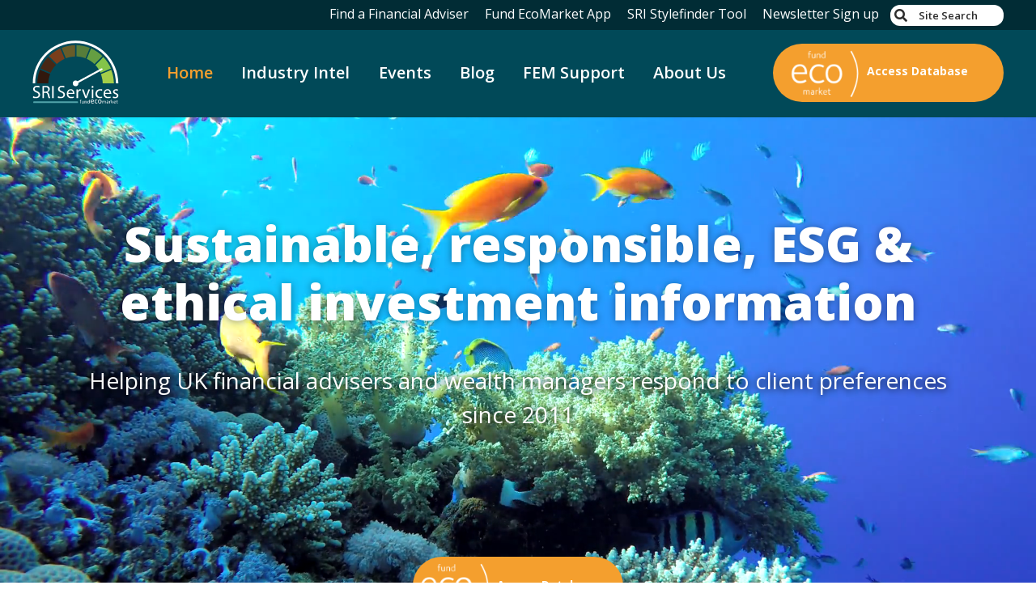

--- FILE ---
content_type: text/html; charset=UTF-8
request_url: https://www.fundecomarket.co.uk/
body_size: 26524
content:
    <!DOCTYPE html>
    <html lang="en">
    <head>
        <meta charset="UTF-8">
        <meta http-equiv="X-UA-Compatible" content="IE=edge">
        <meta name="viewport" content="width=device-width, initial-scale=1.0, minimum-scale=1">
        <link rel="preconnect" href="https://fonts.googleapis.com">
        <link rel="preconnect" href="https://fonts.gstatic.com" crossorigin>
        <link href="https://fonts.googleapis.com/css2?family=Open+Sans:ital,wght@0,300;0,400;0,500;0,600;0,700;0,800;1,300;1,400;1,500;1,600;1,700;1,800&display=swap" rel="stylesheet">
        <link rel="manifest" href="https://www.fundecomarket.co.uk/wp-content/themes/sri/site.manifest.json"/>

<!--         <link rel="manifest" href="https://progressier.app/xYg0u7o9McUtBPOUOhbH/progressier.json"/><script defer src="https://progressier.app/xYg0u7o9McUtBPOUOhbH/script.js"></script> -->

        <!-- Google Tag Manager -->
        <script>(function(w,d,s,l,i){w[l]=w[l]||[];w[l].push({'gtm.start':
                    new Date().getTime(),event:'gtm.js'});var f=d.getElementsByTagName(s)[0],
                j=d.createElement(s),dl=l!='dataLayer'?'&l='+l:'';j.async=true;j.src=
                'https://www.googletagmanager.com/gtm.js?id='+i+dl;f.parentNode.insertBefore(j,f);
            })(window,document,'script','dataLayer','GTM-KMH7RFVN');</script>
        <!-- End Google Tag Manager -->

        <style>

            .ident {
                padding-left: 15px;
                max-width: 100%;
            }

            .home .associated-partner-div a {
                border: none !important;
                padding: 0px !important;
            }

            .uk-button-submit-filter.alt-btn {
                background: #237183 !important;
                border-color: #237183 !important;
            }

            .sri-toolbar {
                background: #012c35 !important;
            }

            .header-btn {
                padding: 5px 10px;
                border: none !important;
                color: #fff;
            }

            .mobile-header-btn {
                padding: 5px 0;
                border: none !important;
                color: #fff;
            }

            .uk-offcanvas-bar .search-header .fa-search {
                color: #000;
            }

            .home .uk-card-news .uk-card-header .uk-inline-clip img {
                height: 200px;
            }

            .uk-offcanvas-bar .search-header .uk-input {
                background-color: #FFF;
            }

            .mobile-top-bar-links {
                font-size: 0.875rem;
            }

            .uk-offcanvas-bar .mobile-top-bar-links a:hover {
                color: #F49F2E;
            }

            .sri-toolbar {
                position: fixed;
                top: 0px;
                width: 100%;
                z-index: 100000;
            }

            .sri-header, .uk-sticky:not(.sidebar_menu) {
                top: 34px !important;
                position: fixed;
                width: 100%;
            }

            .topgap {
                width: 100%;
                display: block;
                height: 145px;
            }

            
            @media(max-width: 1199px) {
                .access-db-tool-button {
                    display: none !important;
                }
            }


            @media(max-width: 991px) {
                .uk-sticky-fixed, .sri-header, .uk-sticky {
                    top: 0px !important;
                }

                .topgap {
                    height: 0px;
                }

                .sri-header, .uk-sticky:not(.sidebar_menu) {
                    top: 0px !important;
                }
            }


            @media(max-width: 1199px) {
                .uk-navbar-nav > li > a {
                    font-size: 18px !important;
                }

                .access-db-tool-button {
                    display: inline-block !important;
                }
            }

            @media(max-width: 991px) {
                .uk-logo-mob {
                    transform: none !important;
                    left: 0px !important;
                    justify-content: start !important;
                    top: -6px !important;
                }
            }

            @media(max-width: 400px) {
                .sri-header-mobile .access-db-tool-button img {
                    height: 30px;
                }

                .sri-header-mobile .access-db-tool-button {
                    font-size: 12px;
                    min-width: 180px;
                    padding-right: 10px;
                }

                .uk-background-norepeat div.uk-text-white {
                    font-size: 20px;
                }
            }


            .search-header {
                display: inline-block;
            }

            .search-header input#s {
                border-radius: 12px;
                height: 26px;
            }

            .search-header .fa-search {
                top: 6px !important;
                left: 5px !important;
            }


            .uk-grid-match > .single-content {
                display: grid;
            }

            .single-content .wp-block-image .alignright {
                float: none;
            }

            .single-content .wp-block-image .alignleft {
                float: none;
            }

            @media(min-width: 960px) {
                .uk-grid-match > .single-content {
                    display: block;
                }

                .single-content .wp-block-image .alignright {
                    float: right;
                }

                .single-content .wp-block-image .alignleft {
                    float: left;
                    margin-right: 25px;
                }
            }

            @media (max-width: 767px) {
                .sri-header-mobile .uk-navbar-container .uk-navbar-center {
                    width: 195px !important;
                }
            }


            
            .fund-tile table {
                min-height: 305px;
            }


            .fund-tile table {
                min-height: 305px;
            }

            img.uk-logo-mobile {
                height: 81px;
                max-width: fit-content;
            }

            img.uk-logo {
                height: 80px;
                max-width: fit-content;
            }

            img.uk-logo-mobile {
                max-width: 110px;
            }

            img.footer-img {
                height: 60px;
                max-width: fit-content;
            }

            .nav-box {
                min-height: 111px;
            }

            .nav-box .uk-navbar {
                width: 100%;
            }


        </style>
        
        
        <link rel="icon" type="image/png" sizes="192x192"  href="https://fundecomarket.co.uk/wp-content/themes/sri/assets/build/img/favicon.png">
        <link rel="icon" type="image/png" sizes="32x32" href="https://fundecomarket.co.uk/wp-content/themes/sri/assets/build/img/favicon.png">
        <link rel="icon" type="image/png" sizes="96x96" href="https://fundecomarket.co.uk/wp-content/themes/sri/assets/build/img/favicon.png">
        <link rel="icon" type="image/png" sizes="16x16" href="https://fundecomarket.co.uk/wp-content/themes/sri/assets/build/img/favicon.png">



        <meta name='robots' content='index, follow, max-image-preview:large, max-snippet:-1, max-video-preview:-1' />
	<style>img:is([sizes="auto" i], [sizes^="auto," i]) { contain-intrinsic-size: 3000px 1500px }</style>
	
	<!-- This site is optimized with the Yoast SEO plugin v25.3.1 - https://yoast.com/wordpress/plugins/seo/ -->
	<title>SRI Services Sustainable responsible and ethical investment database</title>
	<meta name="description" content="Search sustainable, ESG, and ethical investment information - designed for UK financial advisers and wealth managers." />
	<link rel="canonical" href="https://www.fundecomarket.co.uk/" />
	<meta property="og:locale" content="en_GB" />
	<meta property="og:type" content="website" />
	<meta property="og:title" content="SRI Services Sustainable responsible and ethical investment database" />
	<meta property="og:description" content="Search sustainable, ESG, and ethical investment information - designed for UK financial advisers and wealth managers." />
	<meta property="og:url" content="https://www.fundecomarket.co.uk/" />
	<meta property="og:site_name" content="SRI Services" />
	<meta property="article:modified_time" content="2025-12-12T22:06:09+00:00" />
	<meta property="og:image" content="https://www.fundecomarket.co.uk/wp-content/uploads/2024/09/Screenshot-2024-09-11-at-12.24.14-1024x279.png" />
	<meta property="og:image:width" content="1024" />
	<meta property="og:image:height" content="279" />
	<meta property="og:image:type" content="image/png" />
	<meta name="twitter:card" content="summary_large_image" />
	<meta name="twitter:image" content="https://www.fundecomarket.co.uk/wp-content/uploads/2024/09/Screenshot-2024-09-11-at-12.24.14.png" />
	<script type="application/ld+json" class="yoast-schema-graph">{"@context":"https://schema.org","@graph":[{"@type":"WebPage","@id":"https://www.fundecomarket.co.uk/","url":"https://www.fundecomarket.co.uk/","name":"SRI Services Sustainable responsible and ethical investment database","isPartOf":{"@id":"https://www.fundecomarket.co.uk/#website"},"about":{"@id":"https://www.fundecomarket.co.uk/#organization"},"datePublished":"2022-01-07T00:37:37+00:00","dateModified":"2025-12-12T22:06:09+00:00","description":"Search sustainable, ESG, and ethical investment information - designed for UK financial advisers and wealth managers.","breadcrumb":{"@id":"https://www.fundecomarket.co.uk/#breadcrumb"},"inLanguage":"en-GB","potentialAction":[{"@type":"ReadAction","target":["https://www.fundecomarket.co.uk/"]}]},{"@type":"BreadcrumbList","@id":"https://www.fundecomarket.co.uk/#breadcrumb","itemListElement":[{"@type":"ListItem","position":1,"name":"Home"}]},{"@type":"WebSite","@id":"https://www.fundecomarket.co.uk/#website","url":"https://www.fundecomarket.co.uk/","name":"SRI Services","description":"Sustainable investment fund information for UK intermediaries","publisher":{"@id":"https://www.fundecomarket.co.uk/#organization"},"alternateName":"SRI","potentialAction":[{"@type":"SearchAction","target":{"@type":"EntryPoint","urlTemplate":"https://www.fundecomarket.co.uk/?s={search_term_string}"},"query-input":{"@type":"PropertyValueSpecification","valueRequired":true,"valueName":"search_term_string"}}],"inLanguage":"en-GB"},{"@type":"Organization","@id":"https://www.fundecomarket.co.uk/#organization","name":"SRI Services","alternateName":"SRI","url":"https://www.fundecomarket.co.uk/","logo":{"@type":"ImageObject","inLanguage":"en-GB","@id":"https://www.fundecomarket.co.uk/#/schema/logo/image/","url":"https://www.fundecomarket.co.uk/wp-content/uploads/2024/09/fundecomarket-logo.jpg","contentUrl":"https://www.fundecomarket.co.uk/wp-content/uploads/2024/09/fundecomarket-logo.jpg","width":800,"height":605,"caption":"SRI Services"},"image":{"@id":"https://www.fundecomarket.co.uk/#/schema/logo/image/"}}]}</script>
	<!-- / Yoast SEO plugin. -->


<link rel='dns-prefetch' href='//static.addtoany.com' />
<link rel='dns-prefetch' href='//platform-api.sharethis.com' />
<link rel='dns-prefetch' href='//ajax.googleapis.com' />
<link rel='dns-prefetch' href='//cdn.jsdelivr.net' />
<link rel='dns-prefetch' href='//unpkg.com' />
<link rel='dns-prefetch' href='//cdnjs.cloudflare.com' />
<link rel="alternate" type="application/rss+xml" title="SRI Services &raquo; Feed" href="https://www.fundecomarket.co.uk/feed/" />
<script type="text/javascript">
/* <![CDATA[ */
window._wpemojiSettings = {"baseUrl":"https:\/\/s.w.org\/images\/core\/emoji\/15.1.0\/72x72\/","ext":".png","svgUrl":"https:\/\/s.w.org\/images\/core\/emoji\/15.1.0\/svg\/","svgExt":".svg","source":{"concatemoji":"https:\/\/www.fundecomarket.co.uk\/wp-includes\/js\/wp-emoji-release.min.js?ver=6.8.1"}};
/*! This file is auto-generated */
!function(i,n){var o,s,e;function c(e){try{var t={supportTests:e,timestamp:(new Date).valueOf()};sessionStorage.setItem(o,JSON.stringify(t))}catch(e){}}function p(e,t,n){e.clearRect(0,0,e.canvas.width,e.canvas.height),e.fillText(t,0,0);var t=new Uint32Array(e.getImageData(0,0,e.canvas.width,e.canvas.height).data),r=(e.clearRect(0,0,e.canvas.width,e.canvas.height),e.fillText(n,0,0),new Uint32Array(e.getImageData(0,0,e.canvas.width,e.canvas.height).data));return t.every(function(e,t){return e===r[t]})}function u(e,t,n){switch(t){case"flag":return n(e,"\ud83c\udff3\ufe0f\u200d\u26a7\ufe0f","\ud83c\udff3\ufe0f\u200b\u26a7\ufe0f")?!1:!n(e,"\ud83c\uddfa\ud83c\uddf3","\ud83c\uddfa\u200b\ud83c\uddf3")&&!n(e,"\ud83c\udff4\udb40\udc67\udb40\udc62\udb40\udc65\udb40\udc6e\udb40\udc67\udb40\udc7f","\ud83c\udff4\u200b\udb40\udc67\u200b\udb40\udc62\u200b\udb40\udc65\u200b\udb40\udc6e\u200b\udb40\udc67\u200b\udb40\udc7f");case"emoji":return!n(e,"\ud83d\udc26\u200d\ud83d\udd25","\ud83d\udc26\u200b\ud83d\udd25")}return!1}function f(e,t,n){var r="undefined"!=typeof WorkerGlobalScope&&self instanceof WorkerGlobalScope?new OffscreenCanvas(300,150):i.createElement("canvas"),a=r.getContext("2d",{willReadFrequently:!0}),o=(a.textBaseline="top",a.font="600 32px Arial",{});return e.forEach(function(e){o[e]=t(a,e,n)}),o}function t(e){var t=i.createElement("script");t.src=e,t.defer=!0,i.head.appendChild(t)}"undefined"!=typeof Promise&&(o="wpEmojiSettingsSupports",s=["flag","emoji"],n.supports={everything:!0,everythingExceptFlag:!0},e=new Promise(function(e){i.addEventListener("DOMContentLoaded",e,{once:!0})}),new Promise(function(t){var n=function(){try{var e=JSON.parse(sessionStorage.getItem(o));if("object"==typeof e&&"number"==typeof e.timestamp&&(new Date).valueOf()<e.timestamp+604800&&"object"==typeof e.supportTests)return e.supportTests}catch(e){}return null}();if(!n){if("undefined"!=typeof Worker&&"undefined"!=typeof OffscreenCanvas&&"undefined"!=typeof URL&&URL.createObjectURL&&"undefined"!=typeof Blob)try{var e="postMessage("+f.toString()+"("+[JSON.stringify(s),u.toString(),p.toString()].join(",")+"));",r=new Blob([e],{type:"text/javascript"}),a=new Worker(URL.createObjectURL(r),{name:"wpTestEmojiSupports"});return void(a.onmessage=function(e){c(n=e.data),a.terminate(),t(n)})}catch(e){}c(n=f(s,u,p))}t(n)}).then(function(e){for(var t in e)n.supports[t]=e[t],n.supports.everything=n.supports.everything&&n.supports[t],"flag"!==t&&(n.supports.everythingExceptFlag=n.supports.everythingExceptFlag&&n.supports[t]);n.supports.everythingExceptFlag=n.supports.everythingExceptFlag&&!n.supports.flag,n.DOMReady=!1,n.readyCallback=function(){n.DOMReady=!0}}).then(function(){return e}).then(function(){var e;n.supports.everything||(n.readyCallback(),(e=n.source||{}).concatemoji?t(e.concatemoji):e.wpemoji&&e.twemoji&&(t(e.twemoji),t(e.wpemoji)))}))}((window,document),window._wpemojiSettings);
/* ]]> */
</script>
<style id='wp-emoji-styles-inline-css' type='text/css'>

	img.wp-smiley, img.emoji {
		display: inline !important;
		border: none !important;
		box-shadow: none !important;
		height: 1em !important;
		width: 1em !important;
		margin: 0 0.07em !important;
		vertical-align: -0.1em !important;
		background: none !important;
		padding: 0 !important;
	}
</style>
<style id='wp-block-library-inline-css' type='text/css'>
:root{--wp-admin-theme-color:#007cba;--wp-admin-theme-color--rgb:0,124,186;--wp-admin-theme-color-darker-10:#006ba1;--wp-admin-theme-color-darker-10--rgb:0,107,161;--wp-admin-theme-color-darker-20:#005a87;--wp-admin-theme-color-darker-20--rgb:0,90,135;--wp-admin-border-width-focus:2px;--wp-block-synced-color:#7a00df;--wp-block-synced-color--rgb:122,0,223;--wp-bound-block-color:var(--wp-block-synced-color)}@media (min-resolution:192dpi){:root{--wp-admin-border-width-focus:1.5px}}.wp-element-button{cursor:pointer}:root{--wp--preset--font-size--normal:16px;--wp--preset--font-size--huge:42px}:root .has-very-light-gray-background-color{background-color:#eee}:root .has-very-dark-gray-background-color{background-color:#313131}:root .has-very-light-gray-color{color:#eee}:root .has-very-dark-gray-color{color:#313131}:root .has-vivid-green-cyan-to-vivid-cyan-blue-gradient-background{background:linear-gradient(135deg,#00d084,#0693e3)}:root .has-purple-crush-gradient-background{background:linear-gradient(135deg,#34e2e4,#4721fb 50%,#ab1dfe)}:root .has-hazy-dawn-gradient-background{background:linear-gradient(135deg,#faaca8,#dad0ec)}:root .has-subdued-olive-gradient-background{background:linear-gradient(135deg,#fafae1,#67a671)}:root .has-atomic-cream-gradient-background{background:linear-gradient(135deg,#fdd79a,#004a59)}:root .has-nightshade-gradient-background{background:linear-gradient(135deg,#330968,#31cdcf)}:root .has-midnight-gradient-background{background:linear-gradient(135deg,#020381,#2874fc)}.has-regular-font-size{font-size:1em}.has-larger-font-size{font-size:2.625em}.has-normal-font-size{font-size:var(--wp--preset--font-size--normal)}.has-huge-font-size{font-size:var(--wp--preset--font-size--huge)}.has-text-align-center{text-align:center}.has-text-align-left{text-align:left}.has-text-align-right{text-align:right}#end-resizable-editor-section{display:none}.aligncenter{clear:both}.items-justified-left{justify-content:flex-start}.items-justified-center{justify-content:center}.items-justified-right{justify-content:flex-end}.items-justified-space-between{justify-content:space-between}.screen-reader-text{border:0;clip-path:inset(50%);height:1px;margin:-1px;overflow:hidden;padding:0;position:absolute;width:1px;word-wrap:normal!important}.screen-reader-text:focus{background-color:#ddd;clip-path:none;color:#444;display:block;font-size:1em;height:auto;left:5px;line-height:normal;padding:15px 23px 14px;text-decoration:none;top:5px;width:auto;z-index:100000}html :where(.has-border-color){border-style:solid}html :where([style*=border-top-color]){border-top-style:solid}html :where([style*=border-right-color]){border-right-style:solid}html :where([style*=border-bottom-color]){border-bottom-style:solid}html :where([style*=border-left-color]){border-left-style:solid}html :where([style*=border-width]){border-style:solid}html :where([style*=border-top-width]){border-top-style:solid}html :where([style*=border-right-width]){border-right-style:solid}html :where([style*=border-bottom-width]){border-bottom-style:solid}html :where([style*=border-left-width]){border-left-style:solid}html :where(img[class*=wp-image-]){height:auto;max-width:100%}:where(figure){margin:0 0 1em}html :where(.is-position-sticky){--wp-admin--admin-bar--position-offset:var(--wp-admin--admin-bar--height,0px)}@media screen and (max-width:600px){html :where(.is-position-sticky){--wp-admin--admin-bar--position-offset:0px}}
</style>
<style id='classic-theme-styles-inline-css' type='text/css'>
/*! This file is auto-generated */
.wp-block-button__link{color:#fff;background-color:#32373c;border-radius:9999px;box-shadow:none;text-decoration:none;padding:calc(.667em + 2px) calc(1.333em + 2px);font-size:1.125em}.wp-block-file__button{background:#32373c;color:#fff;text-decoration:none}
</style>
<link rel='stylesheet' id='dnd-upload-cf7-css' href='https://www.fundecomarket.co.uk/wp-content/plugins/drag-and-drop-multiple-file-upload-contact-form-7/assets/css/dnd-upload-cf7.css?ver=1.3.9.0' type='text/css' media='all' />
<link rel='stylesheet' id='contact-form-7-css' href='https://www.fundecomarket.co.uk/wp-content/plugins/contact-form-7/includes/css/styles.css?ver=6.0.6' type='text/css' media='all' />
<link rel='stylesheet' id='share-this-share-buttons-sticky-css' href='https://www.fundecomarket.co.uk/wp-content/plugins/sharethis-share-buttons/css/mu-style.css?ver=1750680807' type='text/css' media='all' />
<link rel='stylesheet' id='sri-style-css' href='https://www.fundecomarket.co.uk/wp-content/themes/sri/assets/build/css/main.css?ver=1.2' type='text/css' media='all' />
<link rel='stylesheet' id='swiper-style-css' href='https://cdn.jsdelivr.net/npm/swiper/swiper-bundle.min.css?ver=1.1' type='text/css' media='all' />
<link rel='stylesheet' id='heateor_sss_frontend_css-css' href='https://www.fundecomarket.co.uk/wp-content/plugins/sassy-social-share/public/css/sassy-social-share-public.css?ver=3.3.76' type='text/css' media='all' />
<style id='heateor_sss_frontend_css-inline-css' type='text/css'>
.heateor_sss_button_instagram span.heateor_sss_svg,a.heateor_sss_instagram span.heateor_sss_svg{background:radial-gradient(circle at 30% 107%,#fdf497 0,#fdf497 5%,#fd5949 45%,#d6249f 60%,#285aeb 90%)}div.heateor_sss_horizontal_sharing a.heateor_sss_button_instagram span{background:transparent!important;}div.heateor_sss_standard_follow_icons_container a.heateor_sss_button_instagram span{background:transparent}div.heateor_sss_horizontal_sharing a.heateor_sss_button_instagram span:hover{background:#2F4D69!important;}div.heateor_sss_standard_follow_icons_container a.heateor_sss_button_instagram span:hover{background:#2F4D69}.heateor_sss_horizontal_sharing .heateor_sss_svg,.heateor_sss_standard_follow_icons_container .heateor_sss_svg{background-color:transparent!important;background:transparent!important;color:#2F4D69;border-width:1px;border-style:solid;border-color:#707070}div.heateor_sss_horizontal_sharing span.heateor_sss_svg svg:hover path:not(.heateor_sss_no_fill),div.heateor_sss_horizontal_sharing span.heateor_sss_svg svg:hover ellipse, div.heateor_sss_horizontal_sharing span.heateor_sss_svg svg:hover circle, div.heateor_sss_horizontal_sharing span.heateor_sss_svg svg:hover polygon, div.heateor_sss_horizontal_sharing span.heateor_sss_svg svg:hover rect:not(.heateor_sss_no_fill){fill:#ffffff}div.heateor_sss_horizontal_sharing span.heateor_sss_svg svg:hover path.heateor_sss_svg_stroke, div.heateor_sss_horizontal_sharing span.heateor_sss_svg svg:hover rect.heateor_sss_svg_stroke{stroke:#ffffff}.heateor_sss_horizontal_sharing span.heateor_sss_svg:hover,.heateor_sss_standard_follow_icons_container span.heateor_sss_svg:hover{background-color:#2F4D69!important;background:#2F4D69!importantcolor:#ffffff;border-color:#707070;}.heateor_sss_vertical_sharing span.heateor_sss_svg,.heateor_sss_floating_follow_icons_container span.heateor_sss_svg{color:#fff;border-width:0px;border-style:solid;border-color:transparent;}.heateor_sss_vertical_sharing span.heateor_sss_svg:hover,.heateor_sss_floating_follow_icons_container span.heateor_sss_svg:hover{border-color:transparent;}@media screen and (max-width:783px) {.heateor_sss_vertical_sharing{display:none!important}}
</style>
<link rel='stylesheet' id='addtoany-css' href='https://www.fundecomarket.co.uk/wp-content/plugins/add-to-any/addtoany.min.css?ver=1.16' type='text/css' media='all' />
<script type="text/javascript" id="addtoany-core-js-before">
/* <![CDATA[ */
window.a2a_config=window.a2a_config||{};a2a_config.callbacks=[];a2a_config.overlays=[];a2a_config.templates={};a2a_localize = {
	Share: "Share",
	Save: "Save",
	Subscribe: "Subscribe",
	Email: "Email",
	Bookmark: "Bookmark",
	ShowAll: "Show All",
	ShowLess: "Show less",
	FindServices: "Find service(s)",
	FindAnyServiceToAddTo: "Instantly find any service to add to",
	PoweredBy: "Powered by",
	ShareViaEmail: "Share via email",
	SubscribeViaEmail: "Subscribe via email",
	BookmarkInYourBrowser: "Bookmark in your browser",
	BookmarkInstructions: "Press Ctrl+D or \u2318+D to bookmark this page",
	AddToYourFavorites: "Add to your favourites",
	SendFromWebOrProgram: "Send from any email address or email program",
	EmailProgram: "Email program",
	More: "More&#8230;",
	ThanksForSharing: "Thanks for sharing!",
	ThanksForFollowing: "Thanks for following!"
};
/* ]]> */
</script>
<script type="text/javascript" defer src="https://static.addtoany.com/menu/page.js" id="addtoany-core-js"></script>
<script type="text/javascript" src="https://www.fundecomarket.co.uk/wp-includes/js/jquery/jquery.min.js?ver=3.7.1" id="jquery-core-js"></script>
<script type="text/javascript" src="https://www.fundecomarket.co.uk/wp-includes/js/jquery/jquery-migrate.min.js?ver=3.4.1" id="jquery-migrate-js"></script>
<script type="text/javascript" defer src="https://www.fundecomarket.co.uk/wp-content/plugins/add-to-any/addtoany.min.js?ver=1.1" id="addtoany-jquery-js"></script>
<script type="text/javascript" src="//platform-api.sharethis.com/js/sharethis.js?ver=2.3.6#property=623d3d31b3f34000198035cc&amp;product=inline-buttons&amp;source=sharethis-share-buttons-wordpress" id="share-this-share-buttons-mu-js"></script>
<link rel="https://api.w.org/" href="https://www.fundecomarket.co.uk/wp-json/" /><link rel="alternate" title="JSON" type="application/json" href="https://www.fundecomarket.co.uk/wp-json/wp/v2/pages/395" /><link rel="EditURI" type="application/rsd+xml" title="RSD" href="https://www.fundecomarket.co.uk/xmlrpc.php?rsd" />
<meta name="generator" content="WordPress 6.8.1" />
<link rel='shortlink' href='https://www.fundecomarket.co.uk/' />
<link rel="alternate" title="oEmbed (JSON)" type="application/json+oembed" href="https://www.fundecomarket.co.uk/wp-json/oembed/1.0/embed?url=https%3A%2F%2Fwww.fundecomarket.co.uk%2F" />
<link rel="alternate" title="oEmbed (XML)" type="text/xml+oembed" href="https://www.fundecomarket.co.uk/wp-json/oembed/1.0/embed?url=https%3A%2F%2Fwww.fundecomarket.co.uk%2F&#038;format=xml" />
		<script>
			document.documentElement.className = document.documentElement.className.replace('no-js', 'js');
		</script>
				<style>
			.no-js img.lazyload {
				display: none;
			}

			figure.wp-block-image img.lazyloading {
				min-width: 150px;
			}

			.lazyload,
			.lazyloading {
				--smush-placeholder-width: 100px;
				--smush-placeholder-aspect-ratio: 1/1;
				width: var(--smush-placeholder-width) !important;
				aspect-ratio: var(--smush-placeholder-aspect-ratio) !important;
			}

						.lazyload, .lazyloading {
				opacity: 0;
			}

			.lazyloaded {
				opacity: 1;
				transition: opacity 400ms;
				transition-delay: 0ms;
			}

					</style>
		<link rel="icon" href="https://www.fundecomarket.co.uk/wp-content/uploads/2024/10/cropped-mstile-310x310-1-32x32.png" sizes="32x32" />
<link rel="icon" href="https://www.fundecomarket.co.uk/wp-content/uploads/2024/10/cropped-mstile-310x310-1-192x192.png" sizes="192x192" />
<link rel="apple-touch-icon" href="https://www.fundecomarket.co.uk/wp-content/uploads/2024/10/cropped-mstile-310x310-1-180x180.png" />
<meta name="msapplication-TileImage" content="https://www.fundecomarket.co.uk/wp-content/uploads/2024/10/cropped-mstile-310x310-1-270x270.png" />
		<style type="text/css" id="wp-custom-css">
			.page-template-page-fund-ecomarket .uk-banner-wave{
	padding-top: 70px;
	padding-bottom: 140px;
}
.page-template-page-fund-ecomarket .uk-banner-wave .uk-h1{
	padding-top: 0;
	padding-bottom: 0;
}
.uk-third-fold .numbering{
	border-bottom:none;
}
.uk-sixth-fold .uk-tile img{
	height:50px;
}
.uk-banner-wave p{
	text-shadow: 2px 2px 5px black;
	padding:6px;
}
iframe{
	display:block;
	margin:0 auto;
}
.uk-inline-clip{width:100%}

/* .uk-fourth-fold .blog-list .splide .splide__slide{
	min-height:180px;
} */

.splide__slide img {
    height: 150px;
    width: auto;
}

footer .uk-section-small{
	padding-bottom:0!important;
}

footer .uk-grid-margin{
	padding-bottom:30px;
}

@media(max-width:600px){
	
	.events .uk-first-column .uk-first-column:nth-child(1){
		display:flex;
		flex-direction:row;
		flex-wrap:wrap;
		justify-content:center;
	}
	
	.events .uk-first-column:nth-child(1)  p{
/* 	border:solid 1px;	 */
		width: 46%;
		padding:0 5px;
	}
	.events .uk-first-column:nth-child(1) p:nth-child(1){
		display:flex;
		justify-content:flex-end;
		margin-bottom:20px;
	}
		.events .uk-first-column:nth-child(1) p:nth-child(2){
		display:flex;
		justify-content:flex-start;
	}
	
	
#sri-mobile #menu-main-menu > li > .sub-menu,
#sri-mobile #menu-main-menu > li > .sub-menu > .menu-item-has-children,
#sri-mobile #menu-main-menu > li > .sub-menu > .menu-item-has-children > .sub-menu,
#sri-mobile #menu-main-menu > li > .sub-menu > .menu-item-has-children > .sub-menu > .menu-item-has-children{
    padding-right: 30px;
}
	
	
	.uk-offcanvas-bar{
		width: 100%!important;
	}
	.uk-fourth-fold .blog-list .splide .splide__slide a p{
	font-size:14px!important;
}
	.table-eco-fund{
		font-size:14px!important;
		margin-left:0px;
	}
	.table-eco-fund tbody tr td:nth-child(1) .uk-grid{
		display:flex;
		flex-direction:column;
		justify-content:center;
		align-items:center;
	}
	.table-eco-fund tbody tr td:nth-child(1) .uk-grid img{
		margin-right:0!important;
		margin-bottom:10px;
	}
	.table-eco-fund tbody tr td{
		font-size:14px!important;
	}
	.table-eco-fund tbody tr td:nth-child(1) .uk-grid .uk-first-column{
		text-align:center;
		margin-top:0!important;
	}
	.uk-section-bottom{
		padding-bottom:150px!important;
	}
	.uk-third-fold{
		padding-bottom:110px!important;
	}
	.uk-section{
		padding-bottom:70px;
	}
	.uk-section .uk-grid{
		gap:20px;
	}
	.uk-margin-negative-top{
		margin-top: -190px;
	}
	.page-template-page-contact-us .contact-right-section{
		width:100%;
	}
	.page-template-page-contact-us .contact-left-section img{
		display:block;
		margin:0 auto;
	}
	.page-template-page-contact-us .contact-right-section .uk-grid{
		flex-direction:row;
		width:100%;
		justify-content:center;
	}
	.page-template-page-contact-us .contact-right-section .uk-grid div{
		width:25%;
		padding:0;
	}
	.page-template-page-contact-us .contact-right-section .uk-grid div .uk-icon-button-large{
		width:60px;
		height:60px;
	}
	.page-child .uk-section img{
		display:block;
		margin: 20px auto;
		width:100%;
	}
	.page-child .uk-section p{
		overflow-wrap:unset;
	}
	.page-child .uk-section iframe{
		width:100%;
	}
}
.error404,
.page-template-default{
	display: flex;
	min-height: 100vh;
	flex-flow: column;
}
#page-404,
.page-template-default > .uk-section{
	flex: 1;
}
.pagination-containter-bottom{
	position: static;
	margin-top: 20px !important;
}
.page-child footer img{
	width: auto !important;
}
footer .uk-section-xsmall{
	padding-bottom: 10px !important;
}		</style>
		    </head>
<body class="home wp-singular page-template page-template-page-home page-template-page-home-php page page-id-395 wp-theme-sri">
<!-- Google Tag Manager (noscript) -->
<noscript><iframe data-src="https://www.googletagmanager.com/ns.html?id=GTM-KMH7RFVN"
                  height="0" width="0" style="display:none;visibility:hidden" src="[data-uri]" class="lazyload" data-load-mode="1"></iframe></noscript>
<!-- End Google Tag Manager (noscript) -->
<div class="topgap"></div>
<header>
    <div class="sri-header-mobile uk-hidden-custom@m" uk-sticky>
        <div class="uk-navbar-container uk-padding-xsmall uk-padding-remove-horizontal">
            <nav uk-navbar="" class="uk-navbar">

                <div class="uk-navbar-center uk-margin-auto uk-flex-center uk-logo-mob">
                    <a href="https://www.fundecomarket.co.uk" ><img alt="SRI Services" data-src="https://www.fundecomarket.co.uk/wp-content/uploads/2024/10/fundecomarket-vertical-new.svg" class="uk-logo-mobile lazyload" src="[data-uri]"></a>
                </div>
                <div class="uk-navbar-right mobile-search">
                    <a href="/fund-ecomarket/" class="uk-button uk-button-secondary access-db-tool-button" style="min-width: 200px;">
                        <img data-src="/wp-content/themes/sri/assets/build/img/logo-inverse-small.png" class=" ls-is-cached lazyloaded" src="/wp-content/themes/sri/assets/build/img/logo-inverse-small.png"><noscript><img src="/wp-content/themes/sri/assets/build/img/logo-inverse-small.png"></noscript><span class="uk-margin-small-left">Access Database</span></a>


                    <!--
                      <form method="get" id="searchform" class="search-header" action="https://www.fundecomarket.co.uk/">
                        <i class="fas fa-search"></i>
                        <input type="text" placeholder="Search" class="uk-input uk-text-xsmall" name="s" id="s" />
                        <input type="hidden" name="post_type" value="page" />
                        <input type="hidden" id="searchsubmit" />
                      </form>
-->
                </div>
                <div class="uk-navbar-left"><a class="uk-navbar-toggle" href="#sri-mobile" uk-toggle=""><div uk-navbar-toggle-icon="" class="uk-icon uk-navbar-toggle-icon"></div></a>
                </div>
            </nav>
        </div>
        <div id="sri-mobile" uk-offcanvas mode="slide" overlay class="uk-offcanvas">
            <div class="uk-offcanvas-bar">
                <button class="uk-offcanvas-close uk-icon uk-close" type="button" uk-close/></button>
                                <div class="uk-child-width-1-1 uk-grid uk-grid-stack" uk-grid>
                    <div class="uk-panel">
                        <div class="menu-main-menu-container"><ul id="menu-main-menu" class="uk-nav uk-nav-default"><li id="menu-item-10030" class="menu-item menu-item-type-post_type menu-item-object-page menu-item-home current-menu-item page_item page-item-395 current_page_item menu-item-10030 uk-active "><a href="https://www.fundecomarket.co.uk/" aria-current="page">Home</a></li>
<li id="menu-item-10433" class="menu-item menu-item-type-post_type menu-item-object-page menu-item-has-children menu-item-10433"><a href="https://www.fundecomarket.co.uk/sriesg/">Industry Intel</a>
<ul class="sub-menu">
	<li id="menu-item-10191" class="menu-item menu-item-type-post_type menu-item-object-page menu-item-10191"><a href="https://www.fundecomarket.co.uk/sriesg/learn-from-our-partners/">Learn from our partners</a></li>
	<li id="menu-item-15843" class="menu-item menu-item-type-post_type menu-item-object-page menu-item-15843"><a href="https://www.fundecomarket.co.uk/sriesg/sustainable-investment-regulation/introduction-to-sdr/">Introduction to SDR</a></li>
	<li id="menu-item-17857" class="menu-item menu-item-type-post_type menu-item-object-page menu-item-17857"><a href="https://www.fundecomarket.co.uk/sriesg/what-is-sustainable-investing/">What is sustainable investing?</a></li>
	<li id="menu-item-10188" class="menu-item menu-item-type-post_type menu-item-object-page menu-item-10188"><a href="https://www.fundecomarket.co.uk/sriesg/sustainable-investment-regulation/">Sustainable Investment Resources &#038; Regulation</a></li>
	<li id="menu-item-10158" class="menu-item menu-item-type-post_type menu-item-object-page menu-item-10158"><a href="https://www.fundecomarket.co.uk/sriesg/glossary/">Sustainable Investment Glossary</a></li>
	<li id="menu-item-13980" class="menu-item menu-item-type-post_type menu-item-object-page menu-item-13980"><a href="https://www.fundecomarket.co.uk/issues/">Sustainable Fund &#038; Portfolio Issues</a></li>
	<li id="menu-item-13961" class="menu-item menu-item-type-post_type menu-item-object-page menu-item-13961"><a href="https://www.fundecomarket.co.uk/approaches/">Sustainable Fund &#038; Portfolio Approaches</a></li>
	<li id="menu-item-14160" class="menu-item menu-item-type-post_type menu-item-object-page menu-item-14160"><a href="https://www.fundecomarket.co.uk/sriesg/about-the-industry/">About the industry</a></li>
</ul>
</li>
<li id="menu-item-12791" class="menu-item menu-item-type-post_type menu-item-object-page menu-item-has-children menu-item-12791"><a href="https://www.fundecomarket.co.uk/sri-services-events-page/">Events</a>
<ul class="sub-menu">
	<li id="menu-item-14003" class="menu-item menu-item-type-post_type menu-item-object-page menu-item-14003"><a href="https://www.fundecomarket.co.uk/sri-services-events-page/previous-events/">All Events</a></li>
	<li id="menu-item-14119" class="menu-item menu-item-type-post_type menu-item-object-page menu-item-14119"><a href="https://www.fundecomarket.co.uk/sri-services-events-page/sri-services-annual-event/">SRI Services Annual Event</a></li>
</ul>
</li>
<li id="menu-item-12699" class="menu-item menu-item-type-post_type menu-item-object-page menu-item-has-children menu-item-12699"><a href="https://www.fundecomarket.co.uk/help/">Blog</a>
<ul class="sub-menu">
	<li id="menu-item-14101" class="menu-item menu-item-type-custom menu-item-object-custom menu-item-14101"><a href="https://www.fundecomarket.co.uk/help/category/newsletters/">Newsletter Archive</a></li>
</ul>
</li>
<li id="menu-item-10523" class="menu-item menu-item-type-post_type menu-item-object-page menu-item-has-children menu-item-10523"><a href="https://www.fundecomarket.co.uk/support/">FEM Support</a>
<ul class="sub-menu">
	<li id="menu-item-11858" class="menu-item menu-item-type-post_type menu-item-object-page menu-item-has-children menu-item-11858"><a href="https://www.fundecomarket.co.uk/fund-ecomarket-help/">Fund EcoMarket help</a>
	<ul class="sub-menu">
		<li id="menu-item-11859" class="menu-item menu-item-type-post_type menu-item-object-page menu-item-11859"><a href="https://www.fundecomarket.co.uk/fund-ecomarket-help/how-it-works/">How it works</a></li>
	</ul>
</li>
	<li id="menu-item-11860" class="menu-item menu-item-type-post_type menu-item-object-page menu-item-11860"><a href="https://www.fundecomarket.co.uk/fund-ecomarket-help/sri-styles-directory/">SRI Styles Directory</a></li>
	<li id="menu-item-10225" class="menu-item menu-item-type-post_type menu-item-object-page menu-item-10225"><a href="https://www.fundecomarket.co.uk/fact-finding-support/">Fact Finding support</a></li>
	<li id="menu-item-10226" class="menu-item menu-item-type-post_type menu-item-object-page menu-item-10226"><a href="https://www.fundecomarket.co.uk/downloads/">Downloads</a></li>
	<li id="menu-item-10067" class="menu-item menu-item-type-post_type menu-item-object-page menu-item-10067"><a href="https://www.fundecomarket.co.uk/find-an-adviser/">Find a Financial Adviser</a></li>
	<li id="menu-item-515" class="menu-item menu-item-type-post_type menu-item-object-page menu-item-515"><a href="https://www.fundecomarket.co.uk/support-for-individuals/">Individual investors</a></li>
</ul>
</li>
<li id="menu-item-75" class="menu-item menu-item-type-post_type menu-item-object-page menu-item-has-children menu-item-75"><a href="https://www.fundecomarket.co.uk/about-us/">About Us</a>
<ul class="sub-menu">
	<li id="menu-item-89" class="menu-item menu-item-type-post_type menu-item-object-page menu-item-89"><a href="https://www.fundecomarket.co.uk/contact-us/">Contact Us</a></li>
	<li id="menu-item-10108" class="menu-item menu-item-type-post_type menu-item-object-page menu-item-10108"><a href="https://www.fundecomarket.co.uk/newsletter-sign-up/">Newsletter sign-up</a></li>
	<li id="menu-item-13762" class="menu-item menu-item-type-post_type menu-item-object-page menu-item-13762"><a href="https://www.fundecomarket.co.uk/about-us/dialshifter-express-interest/">Dialshifter</a></li>
	<li id="menu-item-10444" class="menu-item menu-item-type-post_type menu-item-object-page menu-item-10444"><a href="https://www.fundecomarket.co.uk/in-the-media/">In the media</a></li>
	<li id="menu-item-10496" class="menu-item menu-item-type-post_type menu-item-object-page menu-item-10496"><a href="https://www.fundecomarket.co.uk/partnership/">Partners</a></li>
	<li id="menu-item-10508" class="menu-item menu-item-type-post_type menu-item-object-page menu-item-10508"><a href="https://www.fundecomarket.co.uk/what-others-say/">What others say</a></li>
	<li id="menu-item-17603" class="menu-item menu-item-type-post_type menu-item-object-page menu-item-17603"><a href="https://www.fundecomarket.co.uk/about-us/adding-information-to-fund-ecomarket/">Adding information to Fund EcoMarket</a></li>
	<li id="menu-item-10066" class="menu-item menu-item-type-post_type menu-item-object-page menu-item-10066"><a href="https://www.fundecomarket.co.uk/faqs/">FAQs</a></li>
</ul>
</li>
</ul></div>                    </div>
                </div>
            </div>
        </div>
    </div>
    <div class="sri-toolbar uk-visible-custom@m">
        <div class="uk-container uk-container-expand uk-flex uk-flex-middle">
            <div class="uk-margin-auto-left">
                <div class="uk-grid uk-grid-small" uk-grid>
                    <div class="uk-width-auto">



                        <a href="https://www.fundecomarket.co.uk/find-an-adviser/" class="header-btn">Find a Financial Adviser</a><a href="https://apps.apple.com/gb/app/fund-ecomarket/id1508613129" class="header-btn">Fund EcoMarket App</a><a href="/sri-stylefinder-tool/" class="header-btn">SRI Stylefinder Tool</a><a href="https://us16.list-manage.com/subscribe?u=10447811ac9283c073d55489b&id=9f35f20024" class="header-btn">Newsletter Sign up</a>
                        <form method="get" id="searchform" class="search-header" action="https://www.fundecomarket.co.uk/" style="">
                            <i class="fas fa-search"></i>
                            <input type="text" placeholder="Site Search" class="uk-input uk-text-xsmall" name="s" id="s" />
                            <input type="hidden" name="post_type" value="page" />
                            <input type="hidden" id="searchsubmit" />
                        </form>

                        <!--
                        <form method="get" id="searchform" class="search-header" action="https://www.fundecomarket.co.uk/">
                            <i class="fas fa-search"></i>
                            <input type="text" placeholder="Search" class="uk-input uk-text-xsmall" name="s" id="s" />
                            <input type="hidden" id="searchsubmit" />
                        </form>
-->
                    </div>
                </div>
            </div>
        </div>
    </div>
    <div class="sri-header uk-visible-custom@m" uk-header>
        <div media="@m" class="uk-sticky">
            <div class="uk-navbar-container">
                <div class="uk-container uk-container-expand nav-box uk-flex">
                    <nav class="uk-navbar uk-flex-middle uk-padding-small uk-padding-remove-horizontal">
                        <div class="uk-navbar-left uk-width-auto">
                            <a href="https://www.fundecomarket.co.uk" ><img alt="SRI Services" data-src="https://www.fundecomarket.co.uk/wp-content/uploads/2024/10/fundecomarket-vertical-new.svg" class="uk-logo lazyload" src="[data-uri]"></a>
                        </div>
                        <div class="uk-width-1-1 uk-padding uk-padding-remove-vertical">
                            <div class="menu-main-menu-container"><ul id="menu-main-menu-1" class="uk-navbar-nav uk-flex-around uk-width-1-1"><li class="menu-item menu-item-type-post_type menu-item-object-page menu-item-home current-menu-item page_item page-item-395 current_page_item menu-item-10030 uk-active "><a href="https://www.fundecomarket.co.uk/" aria-current="page">Home</a></li>
<li class="menu-item menu-item-type-post_type menu-item-object-page menu-item-has-children menu-item-10433"><a href="https://www.fundecomarket.co.uk/sriesg/">Industry Intel</a>
<div uk-dropdown><ul class='uk-nav uk-dropdown-nav'>
	<li class="menu-item menu-item-type-post_type menu-item-object-page menu-item-10191"><a href="https://www.fundecomarket.co.uk/sriesg/learn-from-our-partners/">Learn from our partners</a></li>
	<li class="menu-item menu-item-type-post_type menu-item-object-page menu-item-15843"><a href="https://www.fundecomarket.co.uk/sriesg/sustainable-investment-regulation/introduction-to-sdr/">Introduction to SDR</a></li>
	<li class="menu-item menu-item-type-post_type menu-item-object-page menu-item-17857"><a href="https://www.fundecomarket.co.uk/sriesg/what-is-sustainable-investing/">What is sustainable investing?</a></li>
	<li class="menu-item menu-item-type-post_type menu-item-object-page menu-item-10188"><a href="https://www.fundecomarket.co.uk/sriesg/sustainable-investment-regulation/">Sustainable Investment Resources &#038; Regulation</a></li>
	<li class="menu-item menu-item-type-post_type menu-item-object-page menu-item-10158"><a href="https://www.fundecomarket.co.uk/sriesg/glossary/">Sustainable Investment Glossary</a></li>
	<li class="menu-item menu-item-type-post_type menu-item-object-page menu-item-13980"><a href="https://www.fundecomarket.co.uk/issues/">Sustainable Fund &#038; Portfolio Issues</a></li>
	<li class="menu-item menu-item-type-post_type menu-item-object-page menu-item-13961"><a href="https://www.fundecomarket.co.uk/approaches/">Sustainable Fund &#038; Portfolio Approaches</a></li>
	<li class="menu-item menu-item-type-post_type menu-item-object-page menu-item-14160"><a href="https://www.fundecomarket.co.uk/sriesg/about-the-industry/">About the industry</a></li>
</ul></div>
</li>
<li class="menu-item menu-item-type-post_type menu-item-object-page menu-item-has-children menu-item-12791"><a href="https://www.fundecomarket.co.uk/sri-services-events-page/">Events</a>
<div uk-dropdown><ul class='uk-nav uk-dropdown-nav'>
	<li class="menu-item menu-item-type-post_type menu-item-object-page menu-item-14003"><a href="https://www.fundecomarket.co.uk/sri-services-events-page/previous-events/">All Events</a></li>
	<li class="menu-item menu-item-type-post_type menu-item-object-page menu-item-14119"><a href="https://www.fundecomarket.co.uk/sri-services-events-page/sri-services-annual-event/">SRI Services Annual Event</a></li>
</ul></div>
</li>
<li class="menu-item menu-item-type-post_type menu-item-object-page menu-item-has-children menu-item-12699"><a href="https://www.fundecomarket.co.uk/help/">Blog</a>
<div uk-dropdown><ul class='uk-nav uk-dropdown-nav'>
	<li class="menu-item menu-item-type-custom menu-item-object-custom menu-item-14101"><a href="https://www.fundecomarket.co.uk/help/category/newsletters/">Newsletter Archive</a></li>
</ul></div>
</li>
<li class="menu-item menu-item-type-post_type menu-item-object-page menu-item-has-children menu-item-10523"><a href="https://www.fundecomarket.co.uk/support/">FEM Support</a>
<div uk-dropdown><ul class='uk-nav uk-dropdown-nav'>
	<li class="menu-item menu-item-type-post_type menu-item-object-page menu-item-has-children menu-item-11858"><a href="https://www.fundecomarket.co.uk/fund-ecomarket-help/">Fund EcoMarket help</a>
	<div uk-dropdown><ul class='uk-nav uk-dropdown-nav'>
		<li class="menu-item menu-item-type-post_type menu-item-object-page menu-item-11859"><a href="https://www.fundecomarket.co.uk/fund-ecomarket-help/how-it-works/">How it works</a></li>
	</ul></div>
</li>
	<li class="menu-item menu-item-type-post_type menu-item-object-page menu-item-11860"><a href="https://www.fundecomarket.co.uk/fund-ecomarket-help/sri-styles-directory/">SRI Styles Directory</a></li>
	<li class="menu-item menu-item-type-post_type menu-item-object-page menu-item-10225"><a href="https://www.fundecomarket.co.uk/fact-finding-support/">Fact Finding support</a></li>
	<li class="menu-item menu-item-type-post_type menu-item-object-page menu-item-10226"><a href="https://www.fundecomarket.co.uk/downloads/">Downloads</a></li>
	<li class="menu-item menu-item-type-post_type menu-item-object-page menu-item-10067"><a href="https://www.fundecomarket.co.uk/find-an-adviser/">Find a Financial Adviser</a></li>
	<li class="menu-item menu-item-type-post_type menu-item-object-page menu-item-515"><a href="https://www.fundecomarket.co.uk/support-for-individuals/">Individual investors</a></li>
</ul></div>
</li>
<li class="menu-item menu-item-type-post_type menu-item-object-page menu-item-has-children menu-item-75"><a href="https://www.fundecomarket.co.uk/about-us/">About Us</a>
<div uk-dropdown><ul class='uk-nav uk-dropdown-nav'>
	<li class="menu-item menu-item-type-post_type menu-item-object-page menu-item-89"><a href="https://www.fundecomarket.co.uk/contact-us/">Contact Us</a></li>
	<li class="menu-item menu-item-type-post_type menu-item-object-page menu-item-10108"><a href="https://www.fundecomarket.co.uk/newsletter-sign-up/">Newsletter sign-up</a></li>
	<li class="menu-item menu-item-type-post_type menu-item-object-page menu-item-13762"><a href="https://www.fundecomarket.co.uk/about-us/dialshifter-express-interest/">Dialshifter</a></li>
	<li class="menu-item menu-item-type-post_type menu-item-object-page menu-item-10444"><a href="https://www.fundecomarket.co.uk/in-the-media/">In the media</a></li>
	<li class="menu-item menu-item-type-post_type menu-item-object-page menu-item-10496"><a href="https://www.fundecomarket.co.uk/partnership/">Partners</a></li>
	<li class="menu-item menu-item-type-post_type menu-item-object-page menu-item-10508"><a href="https://www.fundecomarket.co.uk/what-others-say/">What others say</a></li>
	<li class="menu-item menu-item-type-post_type menu-item-object-page menu-item-17603"><a href="https://www.fundecomarket.co.uk/about-us/adding-information-to-fund-ecomarket/">Adding information to Fund EcoMarket</a></li>
	<li class="menu-item menu-item-type-post_type menu-item-object-page menu-item-10066"><a href="https://www.fundecomarket.co.uk/faqs/">FAQs</a></li>
</ul></div>
</li>
</ul></div>                        </div>
                        <div class="uk-navbar-right uk-width-auto">
                            <!--                                 <a href="https://www.fundecomarket.co.uk/fund-ecomarket/" class="uk-button uk-button-default uk-button-secondary">Access Database Tool</a> -->
                            <a href="/fund-ecomarket/" class="uk-button uk-button-secondary access-db-tool-button" style="min-width: 285px;">
                                <img data-src="/wp-content/themes/sri/assets/build/img/logo-inverse-small.png" class=" ls-is-cached lazyloaded" src="/wp-content/themes/sri/assets/build/img/logo-inverse-small.png"><noscript><img src="/wp-content/themes/sri/assets/build/img/logo-inverse-small.png"></noscript><span class="uk-margin-small-left">Access Database</span></a>
                        </div>

                    </nav>
                </div>
            </div>
        </div>
    </div>
</header>

<div class="uk-background-norepeat uk-background-cover uk-cover-container uk-background-bottom-center uk-section uk-section-medium uk-banner-wave uk-padding-remove-bottom" >
	<div class="uk-container uk-container-small uk-position-relative uk-position-z-index">
		<div class="uk-grid" uk-grid>
			<div class="uk-width-auto uk-margin-auto">
				<h1 class="uk-h1 uk-text-white font-black uk-text-center uk-text-hero">Sustainable, responsible, ESG & ethical investment information    </h2>
			</div>
							<div class="uk-width-1-1 uk-margin-auto">
					<div class="uk-text-white sm-text">Helping UK financial advisers and wealth managers respond to client preferences since 2011</div>
				</div>
					</div>
	</div>
	<video src="https://www.fundecomarket.co.uk/wp-content/uploads/2022/05/AdobeStock_177422086-1.mp4" autoplay loop muted playsinline uk-cover type="video/mp4"></video>	<div class="uk-position-relative uk-background-norepeat uk-background-bottom-center uk-background-cover uk-position-z-index" style=padding-bottom:175px></div>
</div>


<style>

	.uk-accordion > li .uk-accordion-title:before {
		font-family: 'Font Awesome 5 Free' !important;
	}

</style>

<style>

	.home .associated-partner-div img {
		height: auto !important;
		max-height: 120px;
		width: 90%;
	}

	.home .associated-partner-div a {
		box-shadow: none !important;
		border: 0px solid #237183 !important;
	}

	@media (max-width: 1199px) {
		.access-bg-home {
			display: inline-block !important;
		}
	}

	@media (min-width: 767px) {
		.uk-banner-wave {
			padding-top: 120px !important;
			padding-bottom: 80px !important;
		}
	}

	.uk-background-norepeat.uk-background-cover.uk-cover-container .uk-text-white.sm-text {
		text-shadow: 0px 1px 10px #000;
		font-size: 28px;
		text-align: center;
	}

	.uk-background-norepeat h1 {
		text-shadow: 0px 1px 10px rgba(0, 0, 0, 0.4)
	}

</style>


<div class="uk-section uk-padding-remove uk-position-relative uk-h-b uk-position-z-index">
	<div class="uk-container uk-container-default">
		<div class="uk-grid uk-text-center uk-flex-center" uk-grid>
			<div class="uk-width-1-1 uk-margin-negative-top-small">
				<a href="https://www.fundecomarket.co.uk/fund-ecomarket"
					 class="uk-button uk-button-secondary access-db-tool-button access-bg-home"><img
							data-src="https://www.fundecomarket.co.uk/wp-content/themes/sri/assets/build/img/logo-inverse-small.png" src="[data-uri]" class="lazyload"><span
							class="uk-margin-small-left">Access Database</span></a>
			</div>
		</div>
		<div class="uk-grid uk-text-center uk-flex-center uk-margin-small-top" uk-grid>
			  <div class="addtoany_custom_button home-social">
    <a href="#" class="a2a_dd">
      <i class="fas fa-share-alt"></i>
    </a>
  </div>
  <script async src="https://static.addtoany.com/menu/page.js"></script>
  <div class="uk-width-auto uk-margin-remove-top home-social"><a target="_blank" href="https://www.linkedin.com/groups/4674015/"><i class="fab fa-linkedin "></i></a></div><div class="uk-width-auto uk-margin-remove-top home-social"><a target="_blank" href="https://www.youtube.com/channel/UC3zaIs0Ur5X6PO4Gz8PbiNg/videos"><i class="fab fa-youtube "></i></a></div>		</div>
	</div>
</div>

<div class="uk-section uk-section-small uk-first-fold">
	<div class="uk-container uk-container-default uk-padding uk-section-muted">
		<div class="uk-grid uk-grid-divider" uk-grid>
			<div class="uk-width-1-2@m uk-width-1-1">
				<h3 style="text-align: left;"><strong>SRI Services &#8211; key links</strong></h3>
<ul>
<li style="list-style-type: none;">
<ul>
<li>Explore our <a href="https://www.fundecomarket.co.uk/fund-ecomarket/">Fund EcoMarket database</a></li>
<li><a href="https://us16.list-manage.com/subscribe?u=10447811ac9283c073d55489b&amp;id=9f35f20024">Sign up to our monthly newsletter </a></li>
<li><a href="https://www.fundecomarket.co.uk/sri-stylefinder-tool/">Use our &#8216;SRI Stylefinder&#8217;</a> client questionnaire</li>
<li>Visit our<a href="https://www.fundecomarket.co.uk/find-an-adviser/"> &#8216;Find an Adviser&#8217; list</a></li>
<li><a href="https://www.fundecomarket.co.uk/about-us/">About us</a></li>
<li><a href="https://www.fundecomarket.co.uk/sriesg/sustainable-investment-regulation/sdr-support/">SDR support</a> page</li>
</ul>
</li>
</ul>
<p>&nbsp;</p>
			</div>
			<div class="uk-width-1-2@m uk-width-1-1">
				<h3><strong>What’s New?</strong></h3>
<ul>
<li><a href="https://www.fundecomarket.co.uk/help/outstanding-contribution-to-industry-award/">Outstanding Contribution to Industry Award &#8211; #WIIA25</a></li>
<li>Please complete our NEW brief <a href="https://www.fundecomarket.co.uk/help/dialshifter-questionnaire/">Dialshifter</a> survey!</li>
<li>Watch our NEW <a href="https://www.fundecomarket.co.uk/help/sri-services-and-partners-event-videos-2025/">event videos</a> (9 October 2025)</li>
<li><a href="https://www.fundecomarket.co.uk/help/bsi-pas-7342-sustainable-fund-specification-published/">BSI PAS 7342</a> &#8211; sustainable fund standard now live</li>
<li>See <a href="https://www.fundecomarket.co.uk/fund-ecomarket/">database filters for SDR labelling</a></li>
<li><a href="https://www.fundecomarket.co.uk/help/appointment-to-vice-chair-new-working-group-for-financial-advisers/">Appointment to vice chair</a> of FCA &#8216;Advisers Sustainability Group&#8217; industry working group</li>
<li>New industry reports: on our ‘<a href="https://fundecomarket.co.uk/about-sri/learn-from-our-partners/">Learn from our partners</a>’ page</li>
</ul>
<p>&nbsp;</p>
			</div>
		</div>
	</div>
</div>

<div class="uk-section uk-fourth-fold uk-padding-remove-bottom">
	<div class="uk-container uk-container-default">
		<div class="uk-grid uk-flex-top" uk-grid>
			<style>
				@media only screen and (min-width: 1200px) {
					.home .blog-list {
						padding-bottom: 60px;
					}
				}

				.home-posts .uk-card-news {
					display: flex;
					flex-direction: column;

				}

				.home-posts .uk-card-footer {
					height: 100%;
					display: flex;
					flex-direction: column;
				}


				.home-posts .uk-card-footer .uk-button {
					margin-top: auto;
					text-wrap: nowrap;
					padding: 0;
				}

				.home .subscribe-btn,
				.home .readmore-blog-btn{
					width: 100%;
				}

				@media only screen and (min-width: 768px) {
					.home .subscribe-btn,
					.home .readmore-blog-btn {
						width: 50%;
					}
				}
			</style>

			<div class="uk-width-1-1@m blog-list">
				<h2 style="text-align: center; margin-bottom: 40px; font-weight: 700;">Our latest blogs</h2>

				<div class="uk-width-1-1@m uk-visible@m uk-margin-medium-bottom" style="display: flex; justify-content: center">
					<a class="uk-button uk-button-quaternary uk-button-quaternary-inverse uk-button-small subscribe-btn"
						 target="_blank" href="https://us16.list-manage.com/subscribe?u=10447811ac9283c073d55489b&id=9f35f20024">Subscribe to our newsletter</a>
				</div>
				<div class="uk-width-1-1 uk-margin-medium-bottom">
					<ul class="uk-grid uk-child-width-1-5@l uk-child-width-1-2@m uk-child-width-1-1 uk-grid-match uk-grid-medium posts home-posts"
							uk-grid uk-height-match>
						

										<li>
		<div class="uk-card uk-card-news">
			<div class="uk-card-header uk-padding-remove">
				<div class="uk-inline-clip uk-transition-toggle" tabindex="0">
					<a href="https://www.fundecomarket.co.uk/help/fund-ecomarket-2025-data-sdr-labels-and-fund-changes/"><img data-src="https://www.fundecomarket.co.uk/wp-content/uploads/2026/01/fundecomarket-square-logo.svg" alt="Fund EcoMarket 2025 data - SDR labels and fund changes" class="uk-transition-scale-up uk-transition-opaque lazyload" src="[data-uri]"></a>
				</div>
			</div>
			<div class="uk-card-body uk-padding-small uk-padding-remove-horizontal">
				<h4 class="uk-h4 font-black uk-margin-small uk-text-small"><a href="https://www.fundecomarket.co.uk/help/fund-ecomarket-2025-data-sdr-labels-and-fund-changes/" class="uk-text-black line-clam" style="font-size: 16px !important; line-height: 1.4em !important;">Fund EcoMarket 2025 data - SDR labels and fund changes</a></h4>
				<p class="uk-text-small font-bold uk-text-primary uk-margin-remove uk-text-date">Published on: 14/01/2026</p>
            </div>
            <div class="uk-card-footer uk-padding-remove">
        <p style="min-height: 120px;">The following summarises some of the major changes made to the information we published on the Fund EcoMarket database during&hellip;</p>
				<a href="https://www.fundecomarket.co.uk/help/fund-ecomarket-2025-data-sdr-labels-and-fund-changes/" class="uk-button uk-button-quaternary uk-button-quaternary-inverse uk-button-small">Read Article</a>
			</div>
		</div>
	</li>


								

										<li>
		<div class="uk-card uk-card-news">
			<div class="uk-card-header uk-padding-remove">
				<div class="uk-inline-clip uk-transition-toggle" tabindex="0">
					<a href="https://www.fundecomarket.co.uk/help/parasol-lost-climate-change-report/"><img data-src="https://www.fundecomarket.co.uk/wp-content/uploads/2026/01/Parason-lost-IFoA-climate-report-2026-300x248.jpg" alt="Parasol Lost - new climate risk report from the Institute of Actuaries" class="uk-transition-scale-up uk-transition-opaque lazyload" src="[data-uri]" style="--smush-placeholder-width: 300px; --smush-placeholder-aspect-ratio: 300/248;"></a>
				</div>
			</div>
			<div class="uk-card-body uk-padding-small uk-padding-remove-horizontal">
				<h4 class="uk-h4 font-black uk-margin-small uk-text-small"><a href="https://www.fundecomarket.co.uk/help/parasol-lost-climate-change-report/" class="uk-text-black line-clam" style="font-size: 16px !important; line-height: 1.4em !important;">Parasol Lost - new climate risk report from the Institute of Actuaries</a></h4>
				<p class="uk-text-small font-bold uk-text-primary uk-margin-remove uk-text-date">Published on: 14/01/2026</p>
            </div>
            <div class="uk-card-footer uk-padding-remove">
        <p style="min-height: 120px;">The Institute and Faculty of Actuaries (IFoA) has just released its latest climate risk report in partnership with the University&hellip;</p>
				<a href="https://www.fundecomarket.co.uk/help/parasol-lost-climate-change-report/" class="uk-button uk-button-quaternary uk-button-quaternary-inverse uk-button-small">Read Article</a>
			</div>
		</div>
	</li>


								

										<li>
		<div class="uk-card uk-card-news">
			<div class="uk-card-header uk-padding-remove">
				<div class="uk-inline-clip uk-transition-toggle" tabindex="0">
					<a href="https://www.fundecomarket.co.uk/help/what-were-people-searching-for-on-fund-ecomarket-in-2025/"><img data-src="https://www.fundecomarket.co.uk/wp-content/uploads/2026/01/fundecomarket-square-logo.svg" alt="What were people searching for on Fund EcoMarket in 2025?" class="uk-transition-scale-up uk-transition-opaque lazyload" src="[data-uri]"></a>
				</div>
			</div>
			<div class="uk-card-body uk-padding-small uk-padding-remove-horizontal">
				<h4 class="uk-h4 font-black uk-margin-small uk-text-small"><a href="https://www.fundecomarket.co.uk/help/what-were-people-searching-for-on-fund-ecomarket-in-2025/" class="uk-text-black line-clam" style="font-size: 16px !important; line-height: 1.4em !important;">What were people searching for on Fund EcoMarket in 2025?</a></h4>
				<p class="uk-text-small font-bold uk-text-primary uk-margin-remove uk-text-date">Published on: 13/01/2026</p>
            </div>
            <div class="uk-card-footer uk-padding-remove">
        <p style="min-height: 120px;">2025 saw significant interest in FCA's SDR labelling regime amongst users of the Fund EcoMarket database. 'Sustainability Focus' was the&hellip;</p>
				<a href="https://www.fundecomarket.co.uk/help/what-were-people-searching-for-on-fund-ecomarket-in-2025/" class="uk-button uk-button-quaternary uk-button-quaternary-inverse uk-button-small">Read Article</a>
			</div>
		</div>
	</li>


								

										<li>
		<div class="uk-card uk-card-news">
			<div class="uk-card-header uk-padding-remove">
				<div class="uk-inline-clip uk-transition-toggle" tabindex="0">
					<a href="https://www.fundecomarket.co.uk/help/jugglisustainable-investing-in-2025-like-juggling-elephants/"><img data-src="https://www.fundecomarket.co.uk/wp-content/uploads/2025/12/Juggling-Elephants-Sustainable-investment-in-2025-300x162.jpg" alt="Juggling Elephants - Investment Life and Pensions article" class="uk-transition-scale-up uk-transition-opaque lazyload" src="[data-uri]" style="--smush-placeholder-width: 300px; --smush-placeholder-aspect-ratio: 300/162;"></a>
				</div>
			</div>
			<div class="uk-card-body uk-padding-small uk-padding-remove-horizontal">
				<h4 class="uk-h4 font-black uk-margin-small uk-text-small"><a href="https://www.fundecomarket.co.uk/help/jugglisustainable-investing-in-2025-like-juggling-elephants/" class="uk-text-black line-clam" style="font-size: 16px !important; line-height: 1.4em !important;">Juggling Elephants - Investment Life and Pensions article</a></h4>
				<p class="uk-text-small font-bold uk-text-primary uk-margin-remove uk-text-date">Published on: 15/12/2025</p>
            </div>
            <div class="uk-card-footer uk-padding-remove">
        <p style="min-height: 120px;">I am delighted to share an article that I wrote for Investment Life and Pensions Moneyfacts recently, sharing some 'year&hellip;</p>
				<a href="https://www.fundecomarket.co.uk/help/jugglisustainable-investing-in-2025-like-juggling-elephants/" class="uk-button uk-button-quaternary uk-button-quaternary-inverse uk-button-small">Read Article</a>
			</div>
		</div>
	</li>


								

										<li>
		<div class="uk-card uk-card-news">
			<div class="uk-card-header uk-padding-remove">
				<div class="uk-inline-clip uk-transition-toggle" tabindex="0">
					<a href="https://www.fundecomarket.co.uk/help/fca-publishes-esg-ratings-proposals/"><img data-src="https://www.fundecomarket.co.uk/wp-content/uploads/2025/12/Picture1FCA-ESG-ratings-consultation-300x130.jpg" alt="FCA publishes ESG Ratings proposals" class="uk-transition-scale-up uk-transition-opaque lazyload" src="[data-uri]" style="--smush-placeholder-width: 300px; --smush-placeholder-aspect-ratio: 300/130;"></a>
				</div>
			</div>
			<div class="uk-card-body uk-padding-small uk-padding-remove-horizontal">
				<h4 class="uk-h4 font-black uk-margin-small uk-text-small"><a href="https://www.fundecomarket.co.uk/help/fca-publishes-esg-ratings-proposals/" class="uk-text-black line-clam" style="font-size: 16px !important; line-height: 1.4em !important;">FCA publishes ESG Ratings proposals</a></h4>
				<p class="uk-text-small font-bold uk-text-primary uk-margin-remove uk-text-date">Published on: 01/12/2025</p>
            </div>
            <div class="uk-card-footer uk-padding-remove">
        <p style="min-height: 120px;">The FCA has today published proposals for bringing ESG ratings into the regulatory perimeter. (Consultation closes in March 2026.) &nbsp;&hellip;</p>
				<a href="https://www.fundecomarket.co.uk/help/fca-publishes-esg-ratings-proposals/" class="uk-button uk-button-quaternary uk-button-quaternary-inverse uk-button-small">Read Article</a>
			</div>
		</div>
	</li>


								

										<li>
		<div class="uk-card uk-card-news">
			<div class="uk-card-header uk-padding-remove">
				<div class="uk-inline-clip uk-transition-toggle" tabindex="0">
					<a href="https://www.fundecomarket.co.uk/help/outstanding-contribution-to-industry-award/"><img data-src="https://www.fundecomarket.co.uk/wp-content/uploads/2025/11/IWWIIA25-1080x1080-WINNER-TILE25-300x300.jpg" alt="Winner - Outstanding Contribution to Industry Award" class="uk-transition-scale-up uk-transition-opaque lazyload" src="[data-uri]" style="--smush-placeholder-width: 300px; --smush-placeholder-aspect-ratio: 300/300;"></a>
				</div>
			</div>
			<div class="uk-card-body uk-padding-small uk-padding-remove-horizontal">
				<h4 class="uk-h4 font-black uk-margin-small uk-text-small"><a href="https://www.fundecomarket.co.uk/help/outstanding-contribution-to-industry-award/" class="uk-text-black line-clam" style="font-size: 16px !important; line-height: 1.4em !important;">Winner - Outstanding Contribution to Industry Award</a></h4>
				<p class="uk-text-small font-bold uk-text-primary uk-margin-remove uk-text-date">Published on: 28/11/2025</p>
            </div>
            <div class="uk-card-footer uk-padding-remove">
        <p style="min-height: 120px;">  &nbsp; I am delighted, humbled - and still rather shocked - to report that I was given a very&hellip;</p>
				<a href="https://www.fundecomarket.co.uk/help/outstanding-contribution-to-industry-award/" class="uk-button uk-button-quaternary uk-button-quaternary-inverse uk-button-small">Read Article</a>
			</div>
		</div>
	</li>


								

										<li>
		<div class="uk-card uk-card-news">
			<div class="uk-card-header uk-padding-remove">
				<div class="uk-inline-clip uk-transition-toggle" tabindex="0">
					<a href="https://www.fundecomarket.co.uk/help/sfdr-2-0-published/"><img data-src="https://www.fundecomarket.co.uk/wp-content/uploads/2025/11/EU-logo-300x135.jpg" alt="SFDR 2.0 published" class="uk-transition-scale-up uk-transition-opaque lazyload" src="[data-uri]" style="--smush-placeholder-width: 300px; --smush-placeholder-aspect-ratio: 300/135;"></a>
				</div>
			</div>
			<div class="uk-card-body uk-padding-small uk-padding-remove-horizontal">
				<h4 class="uk-h4 font-black uk-margin-small uk-text-small"><a href="https://www.fundecomarket.co.uk/help/sfdr-2-0-published/" class="uk-text-black line-clam" style="font-size: 16px !important; line-height: 1.4em !important;">SFDR 2.0 published</a></h4>
				<p class="uk-text-small font-bold uk-text-primary uk-margin-remove uk-text-date">Published on: 21/11/2025</p>
            </div>
            <div class="uk-card-footer uk-padding-remove">
        <p style="min-height: 120px;">&nbsp; Yesterday the EU published  SFDR 2.0 -  six years after SFDR was introduced. We are yet to digest the&hellip;</p>
				<a href="https://www.fundecomarket.co.uk/help/sfdr-2-0-published/" class="uk-button uk-button-quaternary uk-button-quaternary-inverse uk-button-small">Read Article</a>
			</div>
		</div>
	</li>


								

										<li>
		<div class="uk-card uk-card-news">
			<div class="uk-card-header uk-padding-remove">
				<div class="uk-inline-clip uk-transition-toggle" tabindex="0">
					<a href="https://www.fundecomarket.co.uk/help/7th-global-sustainable-investment-alliance-report-published/"><img data-src="https://www.fundecomarket.co.uk/wp-content/uploads/2025/11/gsia-300x66.jpg" alt="7th Global Sustainable Investment Alliance report published" class="uk-transition-scale-up uk-transition-opaque lazyload" src="[data-uri]" style="--smush-placeholder-width: 300px; --smush-placeholder-aspect-ratio: 300/66;"></a>
				</div>
			</div>
			<div class="uk-card-body uk-padding-small uk-padding-remove-horizontal">
				<h4 class="uk-h4 font-black uk-margin-small uk-text-small"><a href="https://www.fundecomarket.co.uk/help/7th-global-sustainable-investment-alliance-report-published/" class="uk-text-black line-clam" style="font-size: 16px !important; line-height: 1.4em !important;">7th Global Sustainable Investment Alliance report published</a></h4>
				<p class="uk-text-small font-bold uk-text-primary uk-margin-remove uk-text-date">Published on: 11/11/2025</p>
            </div>
            <div class="uk-card-footer uk-padding-remove">
        <p style="min-height: 120px;">The GSIA, the international alliance of sustainable investment fora, chaired by UK SIF,  has today published its 7th biennial review&hellip;</p>
				<a href="https://www.fundecomarket.co.uk/help/7th-global-sustainable-investment-alliance-report-published/" class="uk-button uk-button-quaternary uk-button-quaternary-inverse uk-button-small">Read Article</a>
			</div>
		</div>
	</li>


								

										<li>
		<div class="uk-card uk-card-news">
			<div class="uk-card-header uk-padding-remove">
				<div class="uk-inline-clip uk-transition-toggle" tabindex="0">
					<a href="https://www.fundecomarket.co.uk/help/sri-services-and-partners-event-videos-2025/"><img data-src="https://www.fundecomarket.co.uk/wp-content/uploads/2025/10/youtube-playlist-2025-257x300.jpg" alt="SRI Services and Partners event videos 2025" class="uk-transition-scale-up uk-transition-opaque lazyload" src="[data-uri]" style="--smush-placeholder-width: 257px; --smush-placeholder-aspect-ratio: 257/300;"></a>
				</div>
			</div>
			<div class="uk-card-body uk-padding-small uk-padding-remove-horizontal">
				<h4 class="uk-h4 font-black uk-margin-small uk-text-small"><a href="https://www.fundecomarket.co.uk/help/sri-services-and-partners-event-videos-2025/" class="uk-text-black line-clam" style="font-size: 16px !important; line-height: 1.4em !important;">SRI Services and Partners event videos 2025</a></h4>
				<p class="uk-text-small font-bold uk-text-primary uk-margin-remove uk-text-date">Published on: 30/10/2025</p>
            </div>
            <div class="uk-card-footer uk-padding-remove">
        <p style="min-height: 120px;">We are delighted to share the recordings from our 2025 'SRI Services and Partners Good Money Week' event. The event&hellip;</p>
				<a href="https://www.fundecomarket.co.uk/help/sri-services-and-partners-event-videos-2025/" class="uk-button uk-button-quaternary uk-button-quaternary-inverse uk-button-small">Read Article</a>
			</div>
		</div>
	</li>


								

										<li>
		<div class="uk-card uk-card-news">
			<div class="uk-card-header uk-padding-remove">
				<div class="uk-inline-clip uk-transition-toggle" tabindex="0">
					<a href="https://www.fundecomarket.co.uk/help/sri-conference-materials/"><img data-src="https://www.fundecomarket.co.uk/wp-content/uploads/2025/10/Logo-cloud--300x169.jpg" alt="SRI conference materials" class="uk-transition-scale-up uk-transition-opaque lazyload" src="[data-uri]" style="--smush-placeholder-width: 300px; --smush-placeholder-aspect-ratio: 300/169;"></a>
				</div>
			</div>
			<div class="uk-card-body uk-padding-small uk-padding-remove-horizontal">
				<h4 class="uk-h4 font-black uk-margin-small uk-text-small"><a href="https://www.fundecomarket.co.uk/help/sri-conference-materials/" class="uk-text-black line-clam" style="font-size: 16px !important; line-height: 1.4em !important;">SRI conference materials</a></h4>
				<p class="uk-text-small font-bold uk-text-primary uk-margin-remove uk-text-date">Published on: 28/10/2025</p>
            </div>
            <div class="uk-card-footer uk-padding-remove">
        <p style="min-height: 120px;">I am delighted to report that our annual SRI Services &amp; Partners Good Money Week event was once again a&hellip;</p>
				<a href="https://www.fundecomarket.co.uk/help/sri-conference-materials/" class="uk-button uk-button-quaternary uk-button-quaternary-inverse uk-button-small">Read Article</a>
			</div>
		</div>
	</li>


													</ul>
				</div>

				<div class="uk-width-1-1" style="display: flex; flex-direction: column; align-items: center">
					<a href="/help/" class="uk-button uk-button-quaternary uk-button-quaternary-inverse uk-button-small readmore-blog-btn">Read more
						blogs</a>
				</div>

			</div>
		</div>
	</div>
</div>

<div class="uk-second-fold associated-partner-shortcode">
    <div class="uk-container uk-container-default">
        <div class="uk-grid uk-flex-center" uk-grid><div class="uk-width-1-1">
	    <h3 class="font-bold uk-h3 uk-text-center">Our Partners</h3>
	    <p class="uk-text-center">This site is available for free thanks to support from the following companies.</p> 
	</div><div class="uk-width-1-6@m uk-width-1-3@s uk-width-1-1 uk-text-center associated-partner-div">
		<a href="/fund-ecomarket?sponsor=rathbone"><img data-src="https://www.fundecomarket.co.uk/wp-content/uploads/2024/03/Rathbones_Lockup_Blue_RGB-new-2024.png" alt="Rathbone" src="[data-uri]" class="lazyload" style="--smush-placeholder-width: 5828px; --smush-placeholder-aspect-ratio: 5828/670;"></a>
	</div><div class="uk-width-1-6@m uk-width-1-3@s uk-width-1-1 uk-text-center associated-partner-div">
		<a href="/fund-ecomarket?sponsor=pictet"><img data-src="https://www.fundecomarket.co.uk/wp-content/uploads/2022/01/Pictet-new-23.png" alt="PICTET Asset Management" src="[data-uri]" class="lazyload" style="--smush-placeholder-width: 600px; --smush-placeholder-aspect-ratio: 600/162;"></a>
	</div><div class="uk-width-1-6@m uk-width-1-3@s uk-width-1-1 uk-text-center associated-partner-div">
		<a href="/fund-ecomarket?sponsor=sarasin"><img data-src="https://www.fundecomarket.co.uk/wp-content/uploads/2022/01/Sarasin-logo-new.jpg" alt="Sarasin & Partners" src="[data-uri]" class="lazyload" style="--smush-placeholder-width: 1145px; --smush-placeholder-aspect-ratio: 1145/462;"></a>
	</div><div class="uk-width-1-6@m uk-width-1-3@s uk-width-1-1 uk-text-center associated-partner-div">
		<a href="/fund-ecomarket?sponsor=triodos"><img data-src="https://www.fundecomarket.co.uk/wp-content/uploads/2022/03/Triodos_IM.jpg" alt="Triodos" src="[data-uri]" class="lazyload" style="--smush-placeholder-width: 211px; --smush-placeholder-aspect-ratio: 211/98;"></a>
	</div><div class="uk-width-1-6@m uk-width-1-3@s uk-width-1-1 uk-text-center associated-partner-div">
		<a href="/fund-ecomarket?sponsor=liontrust"><img data-src="https://www.fundecomarket.co.uk/wp-content/uploads/2022/03/liontrust-identity-vector-Courage-Power-Pride-On-White_2022_new.png" alt="Liontrust" src="[data-uri]" class="lazyload" style="--smush-placeholder-width: 2000px; --smush-placeholder-aspect-ratio: 2000/624;"></a>
	</div><div class="uk-width-1-6@m uk-width-1-3@s uk-width-1-1 uk-text-center associated-partner-div">
		<a href="/fund-ecomarket?sponsor=unicorn"><img data-src="https://www.fundecomarket.co.uk/wp-content/uploads/2022/03/Unicorn-new-scaled.jpg" alt="Unicorn" src="[data-uri]" class="lazyload" style="--smush-placeholder-width: 2560px; --smush-placeholder-aspect-ratio: 2560/769;"></a>
	</div><div class="uk-width-1-6@m uk-width-1-3@s uk-width-1-1 uk-text-center associated-partner-div">
		<a href="/fund-ecomarket?sponsor=Quilter"><img data-src="https://www.fundecomarket.co.uk/wp-content/uploads/2022/03/Quilter-new-Nov-23.png" alt="Quilter Cheviot" src="[data-uri]" class="lazyload" style="--smush-placeholder-width: 4305px; --smush-placeholder-aspect-ratio: 4305/1444;"></a>
	</div><div class="uk-width-1-6@m uk-width-1-3@s uk-width-1-1 uk-text-center associated-partner-div">
		<a href="/fund-ecomarket?sponsor=Aegon"><img data-src="https://www.fundecomarket.co.uk/wp-content/uploads/2024/09/Aegon_AssetManagement_Logo_rgb_0072-Sept-24-new.png" alt="Aegon Asset Management" src="[data-uri]" class="lazyload" style="--smush-placeholder-width: 590px; --smush-placeholder-aspect-ratio: 590/290;"></a>
	</div><div class="uk-width-1-6@m uk-width-1-3@s uk-width-1-1 uk-text-center associated-partner-div">
		<a href="/fund-ecomarket?sponsor=Foresight"><img data-src="https://www.fundecomarket.co.uk/wp-content/uploads/2025/04/Foresight-new-25.png" alt="FS Group" src="[data-uri]" class="lazyload" style="--smush-placeholder-width: 3543px; --smush-placeholder-aspect-ratio: 3543/1136;"></a>
	</div><div class="uk-width-1-6@m uk-width-1-3@s uk-width-1-1 uk-text-center associated-partner-div">
		<a href="/fund-ecomarket?sponsor=janus"><img data-src="https://www.fundecomarket.co.uk/wp-content/uploads/2022/03/logo-sponsor-janus.jpg" alt="Janus" src="[data-uri]" class="lazyload" style="--smush-placeholder-width: 147px; --smush-placeholder-aspect-ratio: 147/50;"></a>
	</div><div class="uk-width-1-6@m uk-width-1-3@s uk-width-1-1 uk-text-center associated-partner-div">
		<a href="/fund-ecomarket?sponsor=Mgfund"><img data-src="https://www.fundecomarket.co.uk/wp-content/uploads/2022/03/RGB-MG-Investments-Logo.png" alt="M&G" src="[data-uri]" class="lazyload" style="--smush-placeholder-width: 1181px; --smush-placeholder-aspect-ratio: 1181/424;"></a>
	</div><div class="uk-width-1-6@m uk-width-1-3@s uk-width-1-1 uk-text-center associated-partner-div">
		<a href="/fund-ecomarket?sponsor=bny"><img data-src="https://www.fundecomarket.co.uk/wp-content/uploads/2022/01/bny_investments_logo_RGB_2x-2024-new.png" alt="BNY Mellon Investment Management" src="[data-uri]" class="lazyload" style="--smush-placeholder-width: 1533px; --smush-placeholder-aspect-ratio: 1533/137;"></a>
	</div><div class="uk-width-1-6@m uk-width-1-3@s uk-width-1-1 uk-text-center associated-partner-div">
		<a href="/fund-ecomarket?sponsor=eden"><img data-src="https://www.fundecomarket.co.uk/wp-content/uploads/2022/01/Edentree-new-23.png" alt="EdenTree Investment Management" src="[data-uri]" class="lazyload" style="--smush-placeholder-width: 1201px; --smush-placeholder-aspect-ratio: 1201/363;"></a>
	</div><div class="uk-width-1-6@m uk-width-1-3@s uk-width-1-1 uk-text-center associated-partner-div">
		<a href="/fund-ecomarket?sponsor=(CT)"><img data-src="https://www.fundecomarket.co.uk/wp-content/uploads/2025/09/CT-new-logo-2025.jpg" alt="Columbia Threadneedle" src="[data-uri]" class="lazyload" style="--smush-placeholder-width: 1343px; --smush-placeholder-aspect-ratio: 1343/463;"></a>
	</div><div class="uk-width-1-6@m uk-width-1-3@s uk-width-1-1 uk-text-center associated-partner-div">
		<a href="/fund-ecomarket?sponsor=pimco"><img data-src="https://www.fundecomarket.co.uk/wp-content/uploads/2022/03/PIMCO_logo_navy_rgb-002.png" alt="PIMCO" src="[data-uri]" class="lazyload" style="--smush-placeholder-width: 901px; --smush-placeholder-aspect-ratio: 901/151;"></a>
	</div><div class="uk-width-1-6@m uk-width-1-3@s uk-width-1-1 uk-text-center associated-partner-div">
		<a href="/fund-ecomarket?sponsor=fidelity"><img data-src="https://www.fundecomarket.co.uk/wp-content/uploads/2022/03/big-FIl-logo-23-larger.jpeg" alt="Fidelity" src="[data-uri]" class="lazyload" style="--smush-placeholder-width: 450px; --smush-placeholder-aspect-ratio: 450/142;"></a>
	</div><div class="uk-width-1-6@m uk-width-1-3@s uk-width-1-1 uk-text-center associated-partner-div">
		<a href="/fund-ecomarket?sponsor=Stewart Investors"><img data-src="https://www.fundecomarket.co.uk/wp-content/uploads/2022/01/SI_logo_35-70mm_rgb_72ppi-01.jpg" alt="Stewart Investors" src="[data-uri]" class="lazyload" style="--smush-placeholder-width: 703px; --smush-placeholder-aspect-ratio: 703/375;"></a>
	</div><div class="uk-width-1-6@m uk-width-1-3@s uk-width-1-1 uk-text-center associated-partner-div">
		<a href="/fund-ecomarket?sponsor=Royal London"><img data-src="https://www.fundecomarket.co.uk/wp-content/uploads/2022/01/RLAM-Land-Colour-new-23-scaled.jpg" alt="Royal London" src="[data-uri]" class="lazyload" style="--smush-placeholder-width: 2560px; --smush-placeholder-aspect-ratio: 2560/841;"></a>
	</div><div class="uk-width-1-6@m uk-width-1-3@s uk-width-1-1 uk-text-center associated-partner-div">
		<a href="/fund-ecomarket?sponsor=bluebay"><img data-src="https://www.fundecomarket.co.uk/wp-content/uploads/2021/03/bluebay-new.png" alt="Bluebay" src="[data-uri]" class="lazyload" style="--smush-placeholder-width: 1546px; --smush-placeholder-aspect-ratio: 1546/527;"></a>
	</div><div class="uk-width-1-6@m uk-width-1-3@s uk-width-1-1 uk-text-center associated-partner-div">
		<a href="/fund-ecomarket?sponsor=ccla"><img data-src="https://www.fundecomarket.co.uk/wp-content/uploads/2022/10/CCLA_Logo_Grey_CMYK.png" alt="CCLA" src="[data-uri]" class="lazyload" style="--smush-placeholder-width: 595px; --smush-placeholder-aspect-ratio: 595/228;"></a>
	</div><div class="uk-width-1-6@m uk-width-1-3@s uk-width-1-1 uk-text-center associated-partner-div">
		<a href="/fund-ecomarket?sponsor=Schroder"><img data-src="https://www.fundecomarket.co.uk/wp-content/uploads/2023/12/Schroders-logo-23.png" alt="Schroders" src="[data-uri]" class="lazyload" style="--smush-placeholder-width: 800px; --smush-placeholder-aspect-ratio: 800/269;"></a>
	</div><div class="uk-width-1-6@m uk-width-1-3@s uk-width-1-1 uk-text-center associated-partner-div">
		<a href="/fund-ecomarket?sponsor=Rowe Price"><img data-src="https://www.fundecomarket.co.uk/wp-content/uploads/2024/06/t-rowe-price-2024.png" alt="T. Rowe Price" src="[data-uri]" class="lazyload" style="--smush-placeholder-width: 1084px; --smush-placeholder-aspect-ratio: 1084/215;"></a>
	</div><div class="uk-width-1-6@m uk-width-1-3@s uk-width-1-1 uk-text-center associated-partner-div">
		<a href="/fund-ecomarket?sponsor=Vert Global Sustainable Real Estate"><img data-src="https://www.fundecomarket.co.uk/wp-content/uploads/2025/09/Vert-Asset-Mgmt-Dark-Green-with-border.png" alt="Vert" src="[data-uri]" class="lazyload" style="--smush-placeholder-width: 360px; --smush-placeholder-aspect-ratio: 360/181;"></a>
	</div></div>
            </div>
          </div>


<div class="uk-second-fold associated-partner-shortcode">
	<div class="uk-container uk-container-default">
		<div class="uk-grid uk-flex-center" uk-grid="">
			<div class="uk-width-1-1 uk-first-column">
				<h3 class="font-bold uk-h3 uk-text-center" style="margin-top: 6rem;">Affiliates</h3>
			</div>

											<div
						class="uk-width-1-6@m uk-width-1-3@s uk-width-1-1 uk-text-center associated-partner-div uk-grid-margin uk-first-column">
					<a href="/fund-ecomarket?sponsor=metrix">
						<img alt="Rathbone" data-src="https://www.fundecomarket.co.uk/wp-content/uploads/2025/10/PMX-Logoblank-25.png" src="[data-uri]" class="lazyload" style="--smush-placeholder-width: 2034px; --smush-placeholder-aspect-ratio: 2034/1250;">
					</a>
				</div>

											<div
						class="uk-width-1-6@m uk-width-1-3@s uk-width-1-1 uk-text-center associated-partner-div uk-grid-margin uk-first-column">
					<a href="/fund-ecomarket?sponsor=rsmr">
						<img alt="Rathbone" data-src="https://www.fundecomarket.co.uk/wp-content/uploads/2022/03/RSMR-new-23.jpg" src="[data-uri]" class="lazyload" style="--smush-placeholder-width: 425px; --smush-placeholder-aspect-ratio: 425/184;">
					</a>
				</div>

			
		</div>
	</div>

	
	<style>
		.uk-third-big {
			padding-bottom: 120px;
		}

		@media only screen and (min-width: 1200px) {
			.uk-sixth-fold {
				padding-bottom: 65px;
			}
		}
	</style>

	<div class="uk-background-norepeat uk-background-cover uk-background-bottom-center uk-section uk-section-middle uk-margin-large-top uk-third-fold uk-third-big lazyload" style="background-image:inherit;" data-bg-image="url(https://www.fundecomarket.co.uk/wp-content/uploads/2021/12/Group-378.png)">
		<div class="uk-container uk-container-default">
			<div class="uk-grid" uk-grid>
				<div class="uk-width-1-1">
					<h3 class="font-bold uk-h3 uk-text-center uk-text-white">How the Fund EcoMarket tool works</h3>
					<p class="uk-text-center uk-text-white line-height-large"><p class="uk-text-center uk-text-white line-height-large">Fund EcoMarket enables you to search sustainable, responsible and ethical investment funds, fund management companies and portfolios by name, or by strategy attributes. The &#8216;More info&#8217; links within each entry explain strategies further.</p>
<p class="uk-text-center"><a class="uk-button uk-button-tertiary uk-button-small" href="https://fundecomarket.co.uk/fund-ecomarket-help/how-it-works/">Watch Video</a></p>
</p>
				</div>

				
						<div class="uk-width-1-3@m uk-text-white uk-width-1-1 uk-text-center">
							<p class="numbering uk-margin-auto"><span>1</span></p>
							<h5 class="uk-h5 uk-text-white font-bold">SRI StyleFinder factfind</h5>
							<p class="uk-text-small uk-width-2-3 uk-margin-auto">Ask your client to complete the SRI StyleFinder questionnaire to identify the types of strategies that may suit their aims</p>
						</div>

					
						<div class="uk-width-1-3@m uk-text-white uk-width-1-1 uk-text-center">
							<p class="numbering uk-margin-auto"><span>2</span></p>
							<h5 class="uk-h5 uk-text-white font-bold">Search Fund EcoMarket tool</h5>
							<p class="uk-text-small uk-width-2-3 uk-margin-auto">Search our unique database using the filter options to find, research and compare funds that match specific personal aims and opinions</p>
						</div>

					
						<div class="uk-width-1-3@m uk-text-white uk-width-1-1 uk-text-center">
							<p class="numbering uk-margin-auto"><span>3</span></p>
							<h5 class="uk-h5 uk-text-white font-bold">Generate report for audit trail</h5>
							<p class="uk-text-small uk-width-2-3 uk-margin-auto">Select funds of interest, generate a list and 'Save or Print' for your audit trail</p>
						</div>

					
				<div class="uk-width-1-1 uk-text-center start-journey">
					<a class="uk-button uk-button-secondary uk-button-small"
						 href="https://www.fundecomarket.co.uk/fund-ecomarket/">Access Fund EcoMarket tool</a>
				</div>
			</div>
		</div>
	</div>

	<div class="uk-section uk-fourth-fold uk-hidden@m uk-padding-remove-bottom">
		<div class="uk-container uk-container-default">
			<div class="uk-grid uk-flex-middle" uk-grid>
				<div class="uk-width-1-2@m">
					<h2 class="uk-h1 font-bold left-sidebar">Discover</h2>
					<div class="uk-width-large@m"><p>The &#8216;whole of sustainable, responsible, and ethical investment market&#8217; Fund EcoMarket database tool enables UK financial services professionals match client aims to fund options &#8211; and research strategies in detail.   Information is supplied directly by fund managers.  We are not authorised and do not offer advice.</p>
<p>&nbsp;</p>
<p>&nbsp;</p>
</div>
					<a class="uk-button uk-button-quaternary uk-button-quaternary-inverse uk-button-small" target="_blank"
						 href="https://us16.list-manage.com/subscribe?u=10447811ac9283c073d55489b&id=9f35f20024">Subscribe to our newsletter</a>
				</div>
			</div>
		</div>
	</div>


	<div class="uk-section uk-section-small uk-fifth-fold" style="padding-top: 0!important; display: none">
		<div class="uk-container uk-container-expand uk-padding-remove">
			<div class="uk-grid" uk-height-match uk-grid>
				<div class="uk-width-1-2@m uk-width-1-1">
					<img alt="Download our App" data-src="https://www.fundecomarket.co.uk/wp-content/uploads/2025/01/Slide1-2.jpg" width=100% src="[data-uri]" class="lazyload" style="--smush-placeholder-width: 1280px; --smush-placeholder-aspect-ratio: 1280/720;">
				</div>
				<div class="uk-width-1-2@m uk-width-1-1 uk-flex uk-flex-middle uk-margin-remove-top">
					<div>
						<h3 class="uk-h3 font-bold">Download our App</h3>
						<div class="uk-width-xlarge"><p>Our free app is a downloadable web link.</p>
<ul class="list-check">
<li><strong>Available in Apple (via App Store) &amp; Android formats (via link below). Both are free and have no in app purchases.</strong></li>
<li><strong>Search fund and fund manager sustainability information and more via filter option or name search. Save via email.</strong></li>
<li><strong>Information direct from fund managers.  For information only. </strong></li>
</ul>
</div>
						<a class="uk-button uk-button-quaternary uk-button-quaternary-inverse uk-button-small" style="width:100%" target="_blank" href="
							https://apps.apple.com/gb/app/fund-ecomarket-by-sri-services/id6497335318">Download iOS app 							<img class="app-logo lazyload" data-src="https://www.fundecomarket.co.uk/wp-content/themes/sri/assets/build/img/app.png" width="28" style="margin-bottom: 7px;" src="[data-uri]">
						</a>
						<br>
						<br>
						<a class="uk-button uk-button-quaternary uk-button-quaternary-inverse uk-button-small" id="add_to_home" style="width:100%; padding:2px;" target="_blank" href="https://www.fundecomarket.co.uk/app-download/">
							Download Android app 							<img class="app-logo lazyload" data-src="https://www.fundecomarket.co.uk/wp-content/themes/sri/assets/build/img/play.png" width="23" style="margin-bottom: 3px;" src="[data-uri]">
						</a>
					</div>
				</div>
			</div>
		</div>
	</div>

	<div class="uk-section uk-section-small uk-sixth-fold">
		<div class="uk-container uk-container-default">
			<div class="uk-grid" uk-grid>
				<div class="uk-width-1-1 uk-margin-small-bottom">
					<h2 class="uk-h3 font-bold left-sidebar">Key areas</h2>
				</div>

				
						<div class="uk-width-1-3@m uk-width-1-1">
							<a href="https://www.fundecomarket.co.uk/fund-ecomarket/">
								<div class="uk-text-center uk-tile uk-tile-small">
									<i class="fas fa-search-plus"></i>									<h5 class="uk-h5 font-bold uk-margin-small-top">Fund EcoMarket Database tool</h5>
								</div>
							</a>
						</div>

					
						<div class="uk-width-1-3@m uk-width-1-1">
							<a href="https://www.fundecomarket.co.uk/sri-services-events-page/">
								<div class="uk-text-center uk-tile uk-tile-small">
									<i class="fas fa-calendar-alt"></i>									<h5 class="uk-h5 font-bold uk-margin-small-top">Events</h5>
								</div>
							</a>
						</div>

					
						<div class="uk-width-1-3@m uk-width-1-1">
							<a href="https://apps.apple.com/gb/app/fund-ecomarket/id1508613129">
								<div class="uk-text-center uk-tile uk-tile-small">
									<i class="fas fa-search-plus"></i>									<h5 class="uk-h5 font-bold uk-margin-small-top">Download iOS App</h5>
								</div>
							</a>
						</div>

					
						<div class="uk-width-1-3@m uk-width-1-1">
							<a href="https://fundecomarket.co.uk/find-an-adviser/">
								<div class="uk-text-center uk-tile uk-tile-small">
									<i class="fas fa-user-check"></i>									<h5 class="uk-h5 font-bold uk-margin-small-top">Find an Adviser</h5>
								</div>
							</a>
						</div>

					
						<div class="uk-width-1-3@m uk-width-1-1">
							<a href="https://fundecomarket.us16.list-manage.com/subscribe?u=10447811ac9283c073d55489b&id=9f35f20024">
								<div class="uk-text-center uk-tile uk-tile-small">
									<i class="fas fa-newspaper"></i>									<h5 class="uk-h5 font-bold uk-margin-small-top">Newsletter sign-up</h5>
								</div>
							</a>
						</div>

					
						<div class="uk-width-1-3@m uk-width-1-1">
							<a href="https://www.fundecomarket.co.uk/app-download/">
								<div class="uk-text-center uk-tile uk-tile-small">
									<i class="fas fa-search-plus"></i>									<h5 class="uk-h5 font-bold uk-margin-small-top">Download Android App</h5>
								</div>
							</a>
						</div>

					
						<div class="uk-width-1-3@m uk-width-1-1">
							<a href="https://fundecomarket.co.uk/sri-stylefinder-tool/">
								<div class="uk-text-center uk-tile uk-tile-small">
									<i class="fas fa-lightbulb"></i>									<h5 class="uk-h5 font-bold uk-margin-small-top">SRI Stylefinder FactFind Tool</h5>
								</div>
							</a>
						</div>

					
						<div class="uk-width-1-3@m uk-width-1-1">
							<a href="https://www.linkedin.com/groups/4674015/ ">
								<div class="uk-text-center uk-tile uk-tile-small">
									<i class="fab fa-linkedin-in"></i>									<h5 class="uk-h5 font-bold uk-margin-small-top">LinkedIn Group</h5>
								</div>
							</a>
						</div>

					
						<div class="uk-width-1-3@m uk-width-1-1">
							<a href="https://www.fundecomarket.co.uk/sriesg/sustainable-investment-regulation/sdr-support/">
								<div class="uk-text-center uk-tile uk-tile-small">
									<i class="fas fa-key"></i>									<h5 class="uk-h5 font-bold uk-margin-small-top">SDR support</h5>
								</div>
							</a>
						</div>

								</div>

		</div>
	</div>

	<div class="uk-section uk-section-small uk-seventh-fold" style="display: none">
		<div class="uk-container uk-container-default">
			<div class="uk-grid" uk-grid>
				<div class="uk-width-1-1">
					<h3 class="uk-h3 font-bold  uk-text-center uk-margin-large-bottom">Frequently Asked Questions</h3>
					
	<ul uk-accordion="multiple: false;">


		<li>
			<a class="uk-accordion-title font-bold font-open-sans" href="#">What is Fund EcoMarket?</a>
			<div class="uk-accordion-content font-regular font-open-sans">
				<p>Fund EcoMarket is a free to use database of information on all regulated, retail, onshore funds that focus on sustainable, responsible, ethical and ESG issues &#8211; as well as a number of additional FCA regulated funds and a small number of portfolio service providers. (See ‘Product Type’ filter).</p>
<p>We aim to bring together extensive fund information so that investor aims can be matched to fund options as closely as possible.</p>
<p>Our database is designed to support UK financial services professionals but open to everyone.</p>
<p>We do this because we believe it is important to change how people invest.</p>
<p>We believe everyone should pay careful attention to environmental and social issues when making investment decisions both because it matters what is happening to the planet and because it makes sound financial sense to do so.</p>
			</div>
		</li>


		<li>
			<a class="uk-accordion-title font-bold font-open-sans" href="#">How do I search for funds?</a>
			<div class="uk-accordion-content font-regular font-open-sans">
				<p>You can use Fund EcoMarket in a number of different ways.</p>
<p>You can search by fund name, click on logos to see funds from a specific fund manager &#8211; or use one or more filter options to generate a list of funds.</p>
<p>Many people chose to use the (separate) SRI Stylefinder (fact find) questionnaire to find their ‘best fit’ (one, two or three) ‘styles’ of sustainable, responsible and ethical fund .</p>
<p>This can help you to focus in on the options that are most likely to be of interest to your client.</p>
<p>You can then use the additional filters to refine your search.</p>
<p>Once you have generated a list of funds you can tick the options you are most interested in a create a report to save your findings (important for your audit trail).   This information should then be matched with other standard financial information available from other information providers.</p>
<p>This site should not be viewed as offering any form of advice. There is a lot of information about investment that we do not offer on this site.  We are not regulated and cannot offer advice.</p>
			</div>
		</li>


		<li>
			<a class="uk-accordion-title font-bold font-open-sans" href="#">What are SRI Styles and who decides them?</a>
			<div class="uk-accordion-content font-regular font-open-sans">
				<p>SRI Styles are our own proprietary classifications or labelling system for sustainable, responsible, ethical and ESG funds.</p>
<p>We group funds into ‘SRI Styles’ to make their similarities and differences easier to recognise and understand.</p>
<p>SRI Styles describe the fund options that are available today.  They aim to highlight a combination of the different issues funds focus on eg sustainability, environmental, social, ethical, faith and the different approaches different funds apply to these issues – eg themed, tilt, ESG, limited.</p>
<p>By doing this we hope to help financial advisers match client aims to potentially appropriate fund options more easily (and make it easier to see when a fund is likely to be entirely inappropriate from a sustainability/ESG perspective!).</p>
<p>For funds that have supplied us with information we use the information they provide to decide label a fund.</p>
<p>For managers who have not (or not yet) supplied us with information we use online information.</p>
<p>See our <a href="https://www.fundecomarket.co.uk/fund-ecomarket-help/sri-styles-directory/">SRI Styles Directory</a> for further information.</p>
			</div>
		</li>


		<li>
			<a class="uk-accordion-title font-bold font-open-sans" href="#">Can a fund be in more than one SRI Style?</a>
			<div class="uk-accordion-content font-regular font-open-sans">
				<p>For simplicity a fund can only be in one SRI Style, however in practice there is lots of crossover between the styles as well as significant variation between funds in each style.</p>
<p>For example:</p>
<ul>
<li>most of the funds we list consider climate change – although some make it more of a central focus of their investment selection strategy than others.</li>
<li>a ‘Socially themed’ fund may be a broad based equity or bond fund that aims to ensure all the companies they invest in treat their staff and suppliers well – or they may invest in social housing.</li>
</ul>
<p>In most situations we recommend you use additional filters to make fund selection more ‘bespoke’ &#8211;  better matched to clients’ personal aims.</p>
			</div>
		</li>


		<li>
			<a class="uk-accordion-title font-bold font-open-sans" href="#">Do SRI Styles change?</a>
			<div class="uk-accordion-content font-regular font-open-sans">
				<p>Yes. Sometimes. SRI Styles can and do change over time because this area is changing all the time.</p>
<p>Our SRI Styles are intended to help guide users.  They are our opinion of funds.  They should not be seen as advice or any form of recommendation.  See our<a href="https://www.fundecomarket.co.uk/fund-ecomarket-help/sri-styles-directory/"> ‘SRI Styles Directory’</a> for further information on the Styles.</p>
			</div>
		</li>


	</ul>

					<div class="uk-text-center uk-margin-medium"><p><a href="https://fundecomarket.co.uk/faqs/">See more FAQs</a></p>
</div>
					<div class="uk-text-center"><img data-src="https://www.fundecomarket.co.uk/wp-content/uploads/2022/02/sri-home-bottom-logo.jpg" src="[data-uri]" class="lazyload" style="--smush-placeholder-width: 719px; --smush-placeholder-aspect-ratio: 719/145;"></div>
				</div>
			</div>
		</div>
	</div>


	<style>
		/* Popup styles */
		.popup-overlay {
			display: none;
			position: fixed;
			top: 0;
			left: 0;
			width: 100%;
			height: 100%;
			background-color: rgba(0, 0, 0, 0.5); /* Semi-transparent black */
			z-index: 999998; /* Beneath the popup */
		}

		.popup {
			display: none;
			position: fixed;
			top: 50%;
			left: 50%;
			transform: translate(-50%, -50%);
			background-color: white;
			padding: 20px;
			max-width: 80%;
			max-height: 80%;
			overflow-y: auto;
			z-index: 999999;
			width: 80%;
			height: 80%;
			border-radius: 20px;
			border: 4px solid #f49f2e;
			flex-direction: column;
			justify-content: center;
		}

		@media (min-width: 992px) {
			.popup {
				max-width: 60%;
				margin: 20px;
				width: auto;
				height: auto;
			}
		}

		.popup-content {
			margin-bottom: 20px;
			margin-top: 20px;
			display: flex;
			flex-direction: column;
			justify-content: space-evenly;
			height: 100%
		}

		.popup-close {
			position: absolute;
			top: 7px;
			right: 14px;
			cursor: pointer;
			color: #F49F2E;
			font-size: 25px;
		}

		.popup-close:hover {
			color: #333;
		}
	</style>

	<!-- Popup overlay -->
	<div id="popup-overlay" class="popup-overlay"></div>

	<!-- Popup HTML structure -->
	<div id="popup" class="popup">
		<div class="popup-content">
			<div>
				<p>Financial services professionals are invited to sign up to our monthly newsletter.</p>
			</div>
			<div style="display:flex;flex-direction: column;">
				<a id="newsletterLink" class=" uk-button uk-button-quaternary uk-button-quaternary-inverse uk-button-small"
					 target="_blank" href="https://us16.list-manage.com/subscribe?u=10447811ac9283c073d55489b&id=9f35f20024">Subscribe to our newsletter</a>
			</div>
		</div>
		<a href="#" id="popupClose" class="popup-close"><i class="fas fa-times-circle"></i></a>
	</div>

	<script>
		// Function to close the popup and set the cookie using AJAX
		function closePopup() {
			// Set cookie for 30 days using AJAX, long delay on setting using JS
			jQuery.ajax({
				url: 'https://www.fundecomarket.co.uk/wp-admin/admin-ajax.php',
				type: 'POST',
				data: { action: 'set_cookie' },
				success: function(response) {
					console.log('Cookie set successfully');
				},
				error: function(xhr, status, error) {
					console.error('Error setting cookie:', error);
				}
			});
			jQuery('#popup-overlay, #popup').fadeOut();
		}

		// Function to show the popup after 30 seconds if cookie not set
		function showPopup() {
			if (!getCookie('newsletterPopup')) {
				setTimeout(function() {
					jQuery('#popup-overlay, #popup').fadeIn();
				}, 15000); // 15 seconds
			}
		}

		// Function to get cookie value
		function getCookie(name) {
			var cookies = document.cookie.split(';');
			for (var i = 0; i < cookies.length; i++) {
				var cookie = cookies[i].trim();
				if (cookie.indexOf(name) === 0) {
					return cookie.substring(name.length + 1);
				}
			}
			return "";
		}


		// Close popup when close button is clicked
		jQuery('#popupClose, #newsletterLink, #popup-overlay').click(function(event) {
			// Check if the clicked element is the newsletter link
			if (this.id === 'newsletterLink') {
				// Open the link in a new tab
				window.open(jQuery(this).attr('href'), '_blank');
			}
			event.preventDefault();
			closePopup();
		});

		// Show the popup if cookie not set
		showPopup();
	</script>

	<div class="uk-background-norepeat uk-background-cover uk-background-top-center uk-section uk-section-bottom sri-banner-bottom lazyload" style="background-image:inherit;" data-bg-image="url(https://www.fundecomarket.co.uk/wp-content/uploads/2022/05/AdobeStock_122081881-1-scaled.jpeg)">
    <div class="uk-container uk-container-default">
        <div class="uk-grid uk-flex-middle" uk-grid>
   
            <div class="uk-width-1-@m uk-width-1-1">

                
                    <h3 class="uk-h3 uk-text-white font-bold">Introduction to SRI Services</h3>

                                    <div class="uk-text-white"><p style="text-align: left;"><strong>Our passion, mission and purpose, is to help change how people invest.</strong></p>
<p style="text-align: left;"><strong>We help UK retail financial services intermediaries &#8211; wealth managers, financial advisers and planners &#8211; to understand sustainable, responsible and ethical investment options so they can be matched to client&#8217;s personal preferences. Fund EcoMarket includes searchable information on Funds, Fund Management companies and portfolios &#8211; as strategies vary.  </strong></p>
<p style="text-align: left;"><strong>Our website and tool are free to use and open to everyone.</strong></p>
<p style="text-align: left;"><strong>Fund EcoMarket launched in 2011. SRI Services&#8217; founder has worked in this area since the 1990&#8217;s.  </strong></p>
<p style="text-align: left;"><strong><span style="color: #808080;">Fund EcoMarket is for information only.  We are not regulated and do not offer financial advice. Please contact us to add or amend information on our site.</span></strong></p>
<p>&nbsp;</p>
</div>

                                    <a href="about-us/" class="uk-button uk-button-tertiary uk-button-small banner-bottom-button">Find out more</a>
                    
                  
                
            </div>
        </div>
    </div>
</div>


<script>
  // Check if service workers are supported
  if ('serviceWorker' in navigator) {
    // Wait for the page to fully load before registering the service worker
    window.addEventListener('load', () => {
      navigator.serviceWorker.register('/sw.js')
        .then((registration) => {
          console.log('Service Worker registered with scope:', registration.scope);
        })
        .catch((error) => {
          console.error('Service Worker registration failed:', error);
        });
    });
  }
</script>


<script>

/*
  let deferredPrompt;
  
  window.addEventListener('beforeinstallprompt', (e) => {
    e.preventDefault();
    console.log('beforeinstallprompt event fired');
    deferredPrompt = e;
  
    const addButton = document.getElementById('add_to_home');
    addButton.style.display = 'inline-block';
    
    //alert('prompt 1');
  });
  
  document.getElementById('add_to_home').addEventListener('click', (e) => {
    e.preventDefault();
  
    console.log('Button clicked:', deferredPrompt);
    //alert('prompt 2');
  
    if (deferredPrompt) {
      deferredPrompt.prompt();
      //alert('prompt 3');
      deferredPrompt.userChoice.then((choiceResult) => {
        if (choiceResult.outcome === 'accepted') {
          console.log('User accepted the A2HS prompt');
        } else {
          console.log('User dismissed the A2HS prompt');
        }
        deferredPrompt = null; // Clear the deferred prompt after use
      });
    }
  });
*/

</script>

<style>

    .footer-menu li:not(:first-of-type):before {
        display: none !important;
    }

</style>

<div class="share-this-trigger"><div class="sharethis-inline-share-buttons"></div></div>
<footer id="main-footer">
    <div class="uk-background-norepeat uk-background-cover uk-background-top-center uk-section uk-section-small uk-section-footer">
        <div class="uk-container uk-container-default">
            <div class="uk-grid uk-grid-small" uk-grid>
                <div class="uk-width-1-1 uk-text-center">
                    <a href="https://www.fundecomarket.co.uk" ><img class="footer-img lazyload" alt="SRI Services" data-src="https://www.fundecomarket.co.uk/wp-content/uploads/2024/10/fundecomarket-horizontal-new.svg" src="[data-uri]"></a>
                </div>
                <div class="uk-width-1-1">
                    <div class="uk-grid uk-grid-large uk-flex-center footer-social-icons" uk-grid>
                          <div class="addtoany_custom_button home-social">
    <a href="#" class="a2a_dd">
      <i class="fas fa-share-alt"></i>
    </a>
  </div>
  <script async src="https://static.addtoany.com/menu/page.js"></script>
  <div class="uk-width-auto uk-margin-remove-top home-social"><a target="_blank" href="https://www.linkedin.com/groups/4674015/"><i class="fab fa-linkedin "></i></a></div><div class="uk-width-auto uk-margin-remove-top home-social"><a target="_blank" href="https://www.youtube.com/channel/UC3zaIs0Ur5X6PO4Gz8PbiNg/videos"><i class="fab fa-youtube "></i></a></div>                    </div>
                    <div class="uk-width-1-1">
                        <ul class="uk-flex-center footer-menu uk-text-center">
                            <li><a class="uk-text-white font-semi-bold uk-text-small" href="https://www.fundecomarket.co.uk/fund-ecomarket-old/" >Database</a></li><li><a class="uk-text-white font-semi-bold uk-text-small" href="https://www.fundecomarket.co.uk/about-us/" >About Us</a></li><li><a class="uk-text-white font-semi-bold uk-text-small" href="https://www.fundecomarket.co.uk/dialshifter/" >Dialshifter</a></li><li><a class="uk-text-white font-semi-bold uk-text-small" href="https://www.fundecomarket.co.uk/sri-services-events-page/" >Events</a></li><li><a class="uk-text-white font-semi-bold uk-text-small" href="https://www.fundecomarket.co.uk/help/" >Blog</a></li><li><a class="uk-text-white font-semi-bold uk-text-small" href="https://www.fundecomarket.co.uk/contact-us/" >Contact Us</a></li><li><a class="uk-text-white font-semi-bold uk-text-small" href="https://www.fundecomarket.co.uk/sitemap_index.xml" >Sitemap</a></li>                        </ul>
                    </div>
                    <div class="uk-width-1-1 uk-text-white uk-text-center uk-text-small">
                        SRI Services materials are for information only and intended for use only by financial services professionals. We are not authorised or regulated, can not offer advice and do not deal with individual investors. The information we supply is not to be regarded as endorsements or recommendations and we recommend intermediaries use the information we publish in conjunction with other sources. Whilst we make every effort to ensure our information is up to date and accurate we can not be held responsible for decisions made using our services or those linked to our sites.                    </div>
                </div>
            </div>
        </div>
        <div class="uk-section uk-section-xsmall uk-section-secondary uk-preserve-color">
            <div class="uk-container uk-container-default">
                <div class="uk-grid uk-grid-small uk-text-small uk-text-white uk-flex-center" uk-grid>
                    <p class="uk-margin-remove uk-text-center">
                        <span>© Copyright SRI Services 2026</span>
                        <span> | <a href="/cookie-policy/" class="uk-link-text uk-text-white">Cookies</a> | <a href="https://www.fundecomarket.co.uk/privacy-policy" class="uk-link-text uk-text-white">Data Privacy Policy</a></span>
                    </p>
                </div>
            </div>
        </div>
</footer>

<script type="text/javascript">
    // Shared clear all button
    jQuery(document).ready(function() {
        jQuery(document).on('click', '.clear-filters', function(e) {

            let parentContainer = jQuery(this).closest('.uk-sub-filter');

            // Find the act-f- elements within the parent container
            let actFElements = parentContainer.find('.ac-count');
            // Iterate through the act-f- elements and clear them
            actFElements.each(function() {
                jQuery(this).text('');
            })
            setTimeout(function(){ jQuery(".search-funds").click(); }, 1000);

            var buttonElement = $('.main-search-btn').get(0);

            console.log('buttonElement')
            console.log(buttonElement)

            jQuery(buttonElement).each(function () {
                var query = new Array();
                var core_array = {};
                var sri_strategies_id = new Array();
                var sri_strategies_additional_id = new Array();
                var corporate_activity_id = new Array();
                jQuery.each(buttonElement.attributes, function (i, a) {
                    if (a.name.indexOf('data-') == 0) {
                        var title = a.name.replace('data-', '');

                        if (title.indexOf('core-') == 0) {
                            core_array[title.replace('core-', '')] = a.value;
                        }

                        if (title.indexOf('fund-') == 0) {
                            sri_strategies_id.push(a.value);
                        }

                        if (title.indexOf('additional-') == 0) {
                            sri_strategies_additional_id.push(a.value);
                        }

                        if (title.indexOf('management-') == 0) {
                            corporate_activity_id.push(a.value);
                        }
                    }
                });

                // console.log('sri strats');
                // console.log(sri_strategies_id);
                // console.log('additional');
                // console.log(sri_strategies_additional_id);

                query = {
                    'core': core_array,
                    'sri_strategies_id': sri_strategies_id,
                    'sri_strategies_additional_id': sri_strategies_additional_id,
                    'corporate_activity_id': corporate_activity_id
                };

                console.log('QUERY:');
                console.log(query);

                jQuery.ajax({
                    type: 'POST',
                    url: sri_ajax_object.ajax_url,
                    dataType: 'html',
                    data: {
                        action: 'funds_filter_recount',
                        funds: query,
                        search_v: jQuery(".fund-search-field").val()
                    },
                    success: function success(e) {
                        console.log('RESPONSE FROM RECOUNT');
                        console.log(e)

                        let filters = JSON.parse(e)
                        if (filters.core && filters.core.fund_type) {
                            // Get all elements with data-core-fund_type_id attribute
                            let allElements = jQuery('[data-field="data-core-fund_type_id"]');

                            // Iterate through all elements
                            allElements.each(function () {
                                let fundTypeId = jQuery(this).data('id');
                                let count = filters.core.fund_type[fundTypeId];

                                // Update the content with the new count or remove count and parentheses if not found
                                if (count !== undefined) {
                                    // Replace the entire content of the anchor with the modified text
                                    jQuery(this).html(function (_, html) {
                                        return html.replace(/\(\d+\)/, '(' + count + ')');
                                    });
                                    let title = jQuery(this).data('title');
                                    jQuery(this).attr('data-title', title.replace(/\(\d+\)/, '(' + count + ')'));
                                    jQuery(this).data('title', title.replace(/\(\d+\)/, '(' + count + ')'));
                                } else {
                                    // Remove count and parentheses from text
                                    jQuery(this).html(function (_, html) {
                                        return html.replace(/\(\d+\)/, '(0)');
                                    });
                                    let title = jQuery(this).data('title');
                                    jQuery(this).attr('data-title', title.replace(/\(\d+\)/, '(0)'));
                                    jQuery(this).data('title', title.replace(/\(\d+\)/, '(0)'));
                                }
                            });
                        }

                        if (filters.core && filters.core.fund_asset_type) {
                            // Get all elements with data-core-fund_type_id attribute
                            let allElements = jQuery('[data-field="data-core-fund_asset_type_id"]');

                            // Iterate through all elements
                            allElements.each(function () {
                                let fundTypeId = jQuery(this).data('id');
                                let count = filters.core.fund_asset_type[fundTypeId];

                                // Update the content with the new count or remove count and parentheses if not found
                                if (count !== undefined) {
                                    // Replace the entire content of the anchor with the modified text
                                    jQuery(this).html(function (_, html) {
                                        return html.replace(/\(\d+\)/, '(' + count + ')');
                                    });
                                    let title = jQuery(this).data('title');
                                    jQuery(this).attr('data-title', title.replace(/\(\d+\)/, '(' + count + ')'));
                                    jQuery(this).data('title', title.replace(/\(\d+\)/, '(' + count + ')'));
                                } else {
                                    // Remove count and parentheses from text
                                    jQuery(this).html(function (_, html) {
                                        return html.replace(/\(\d+\)/, '(0)');
                                    });
                                    let title = jQuery(this).data('title');
                                    jQuery(this).attr('data-title', title.replace(/\(\d+\)/, '(0)'));
                                    jQuery(this).data('title', title.replace(/\(\d+\)/, '(0)'));
                                }
                            });
                        }

                        if (filters.core && filters.core.fund_region) {
                            // Get all elements with data-core-fund_type_id attribute
                            let allElements = jQuery('[data-field="data-core-fund_region_id"]');

                            // Iterate through all elements
                            allElements.each(function () {
                                let fundTypeId = jQuery(this).data('id');
                                let count = filters.core.fund_region[fundTypeId];

                                // Update the content with the new count or remove count and parentheses if not found
                                if (count !== undefined) {
                                    // Replace the entire content of the anchor with the modified text
                                    jQuery(this).html(function (_, html) {
                                        return html.replace(/\(\d+\)/, '(' + count + ')');
                                    });
                                    let title = jQuery(this).data('title');
                                    jQuery(this).attr('data-title', title.replace(/\(\d+\)/, '(' + count + ')'));
                                    jQuery(this).data('title', title.replace(/\(\d+\)/, '(' + count + ')'));
                                } else {
                                    // Remove count and parentheses from text
                                    jQuery(this).html(function (_, html) {
                                        return html.replace(/\(\d+\)/, '(0)');
                                    });
                                    let title = jQuery(this).data('title');
                                    jQuery(this).attr('data-title', title.replace(/\(\d+\)/, '(0)'));
                                    jQuery(this).data('title', title.replace(/\(\d+\)/, '(0)'));
                                }
                            });
                        }

                        if (filters.core && filters.core.fund_style) {
                            // Get all elements with data-core-fund_type_id attribute
                            let allElements = jQuery('[data-field="data-core-sri_style_id"]');

                            // Iterate through all elements
                            allElements.each(function () {
                                let fundTypeId = jQuery(this).data('id');
                                let count = filters.core.fund_style[fundTypeId];

                                // Update the content with the new count or remove count and parentheses if not found
                                if (count !== undefined) {
                                    // Replace the entire content of the anchor with the modified text
                                    jQuery(this).html(function (_, html) {
                                        return html.replace(/\(\d+\)/, '(' + count + ')');
                                    });
                                    let title = jQuery(this).data('title');
                                    jQuery(this).attr('data-title', title.replace(/\(\d+\)/, '(' + count + ')'));
                                    jQuery(this).data('title', title.replace(/\(\d+\)/, '(' + count + ')'));
                                } else {
                                    // Remove count and parentheses from text
                                    jQuery(this).html(function (_, html) {
                                        return html.replace(/\(\d+\)/, '(0)');
                                    });
                                    let title = jQuery(this).data('title');
                                    jQuery(this).attr('data-title', title.replace(/\(\d+\)/, '(0)'));
                                    jQuery(this).data('title', title.replace(/\(\d+\)/, '(0)'));
                                }
                            });
                        }

                        if (filters.core && filters.core.sdr_labels) {
                            // Get all elements with data-core-fund_type_id attribute
                            let allElements = jQuery('[data-field="data-core-sdr_labels"]');

                            // Iterate through all elements
                            allElements.each(function () {
                                let sdrKey = jQuery(this).data('id');
                                let count = filters.core.sdr_labels[sdrKey];

                                // Update the content with the new count or remove count and parentheses if not found
                                if (count !== undefined) {
                                    // Replace the entire content of the anchor with the modified text
                                    jQuery(this).html(function (_, html) {
                                        return html.replace(/\(\d+\)/, '(' + count + ')');
                                    });
                                    let title = jQuery(this).data('title');
                                    jQuery(this).attr('data-title', title.replace(/\(\d+\)/, '(' + count + ')'));
                                    jQuery(this).data('title', title.replace(/\(\d+\)/, '(' + count + ')'));
                                } else {
                                    // Remove count and parentheses from text
                                    jQuery(this).html(function (_, html) {
                                        return html.replace(/\(\d+\)/, '(0)');
                                    });
                                    let title = jQuery(this).data('title');
                                    jQuery(this).attr('data-title', title.replace(/\(\d+\)/, '(0)'));
                                    jQuery(this).data('title', title.replace(/\(\d+\)/, '(0)'));
                                }
                            });
                        }

                        if (filters.sri_strategies) {
                            // Get all elements with data-core-fund_type_id attribute
                            let allElements = jQuery('[data-field^="data-fund-id_"]');

                            // Iterate through all elements
                            allElements.each(function () {
                                let fundTypeId = jQuery(this).data('id');
                                let count = filters.sri_strategies[fundTypeId];

                                // Update the content with the new count or remove count and parentheses if not found
                                if (count !== undefined) {
                                    // Replace the entire content of the anchor with the modified text
                                    jQuery(this).html(function (_, html) {
                                        return html.replace(/\(\d+\)/, '(' + count + ')');
                                    });
                                    let title = jQuery(this).data('title');
                                    jQuery(this).attr('data-title', title.replace(/\(\d+\)/, '(' + count + ')'));
                                    jQuery(this).data('title', title.replace(/\(\d+\)/, '(' + count + ')'));
                                } else {
                                    // Remove count and parentheses from text
                                    jQuery(this).html(function (_, html) {
                                        return html.replace(/\(\d+\)/, '(0)');
                                    });
                                    let title = jQuery(this).data('title');
                                    jQuery(this).attr('data-title', title.replace(/\(\d+\)/, '(0)'));
                                    jQuery(this).data('title', title.replace(/\(\d+\)/, '(0)'));
                                }
                            });
                        }

                    }
                });
            });
        })
    })


    // Filter recount
    jQuery(document).on('click', '.search-funds', function (e) {
        e.preventDefault();
        jQuery('.loader-container-main').removeClass('hide');
        jQuery('.loader-main span').attr('uk-spinner', 'ratio: 1.3');
        jQuery('#show-all-funds').removeClass('hide');
        jQuery(this).each(function () {
            var query = new Array();
            var core_array = {};
            var sri_strategies_id = new Array();
            var sri_strategies_additional_id = new Array();
            var corporate_activity_id = new Array();
            console.log(this);
            jQuery.each(this.attributes, function (i, a) {
                console.log(a);
                if (a.name.indexOf('data-') == 0) {
                    var title = a.name.replace('data-', '');

                    if (title.indexOf('core-') == 0) {
                        core_array[title.replace('core-', '')] = a.value;
                    }

                    // console.log('TITLE SEARCH')
                    // console.log(title.indexOf('fund-'));

                    if (title.indexOf('fund-') == 0) {
                        sri_strategies_id.push(a.value);
                    }

                    if (title.indexOf('additional-') == 0) {
                        sri_strategies_additional_id.push(a.value);
                    }

                    if (title.indexOf('management-') == 0) {
                        corporate_activity_id.push(a.value);
                    }
                }
            });

            // console.log('sri strats');
            // console.log(sri_strategies_id);
            // console.log('additional');
            // console.log(sri_strategies_additional_id);

            query = {
                'core': core_array,
                'sri_strategies_id': sri_strategies_id,
                'sri_strategies_additional_id': sri_strategies_additional_id,
                'corporate_activity_id': corporate_activity_id
            };

            console.log('QUERY:');
            console.log(query);

            jQuery.ajax({
                type: 'POST',
                url: sri_ajax_object.ajax_url,
                dataType: 'html',
                data: {
                    action: 'funds_filter_recount',
                    funds: query,
                    search_v: jQuery(".fund-search-field").val()
                },
                success: function success(e) {
                    console.log('RESPONSE FROM RECOUNT');
                    console.log(e)

                    let filters = JSON.parse(e)
                    if (filters.core && filters.core.fund_type) {
                        // Get all elements with data-core-fund_type_id attribute
                        let allElements = jQuery('[data-field="data-core-fund_type_id"]');

                        // Iterate through all elements
                        allElements.each(function () {
                            let fundTypeId = jQuery(this).data('id');
                            let count = filters.core.fund_type[fundTypeId];

                            // Update the content with the new count or remove count and parentheses if not found
                            if (count !== undefined) {
                                // Replace the entire content of the anchor with the modified text
                                jQuery(this).html(function (_, html) {
                                    return html.replace(/\(\d+\)/, '(' + count + ')');
                                });
                                let title = jQuery(this).data('title');
                                jQuery(this).attr('data-title', title.replace(/\(\d+\)/, '(' + count + ')'));
                                jQuery(this).data('title', title.replace(/\(\d+\)/, '(' + count + ')'));
                            } else {
                                // Remove count and parentheses from text
                                jQuery(this).html(function (_, html) {
                                    return html.replace(/\(\d+\)/, '(0)');
                                });
                                let title = jQuery(this).data('title');
                                jQuery(this).attr('data-title', title.replace(/\(\d+\)/, '(0)'));
                                jQuery(this).data('title', title.replace(/\(\d+\)/, '(0)'));
                            }
                        });
                    }

                    if (filters.core && filters.core.fund_asset_type) {
                        // Get all elements with data-core-fund_type_id attribute
                        let allElements = jQuery('[data-field="data-core-fund_asset_type_id"]');

                        // Iterate through all elements
                        allElements.each(function () {
                            let fundTypeId = jQuery(this).data('id');
                            let count = filters.core.fund_asset_type[fundTypeId];

                            // Update the content with the new count or remove count and parentheses if not found
                            if (count !== undefined) {
                                // Replace the entire content of the anchor with the modified text
                                jQuery(this).html(function (_, html) {
                                    return html.replace(/\(\d+\)/, '(' + count + ')');
                                });
                                let title = jQuery(this).data('title');
                                jQuery(this).attr('data-title', title.replace(/\(\d+\)/, '(' + count + ')'));
                                jQuery(this).data('title', title.replace(/\(\d+\)/, '(' + count + ')'));
                            } else {
                                // Remove count and parentheses from text
                                jQuery(this).html(function (_, html) {
                                    return html.replace(/\(\d+\)/, '(0)');
                                });
                                let title = jQuery(this).data('title');
                                jQuery(this).attr('data-title', title.replace(/\(\d+\)/, '(0)'));
                                jQuery(this).data('title', title.replace(/\(\d+\)/, '(0)'));
                            }
                        });
                    }

                    if (filters.core && filters.core.fund_region) {
                        // Get all elements with data-core-fund_type_id attribute
                        let allElements = jQuery('[data-field="data-core-fund_region_id"]');

                        // Iterate through all elements
                        allElements.each(function () {
                            let fundTypeId = jQuery(this).data('id');
                            let count = filters.core.fund_region[fundTypeId];

                            // Update the content with the new count or remove count and parentheses if not found
                            if (count !== undefined) {
                                // Replace the entire content of the anchor with the modified text
                                jQuery(this).html(function (_, html) {
                                    return html.replace(/\(\d+\)/, '(' + count + ')');
                                });
                                let title = jQuery(this).data('title');
                                jQuery(this).attr('data-title', title.replace(/\(\d+\)/, '(' + count + ')'));
                                jQuery(this).data('title', title.replace(/\(\d+\)/, '(' + count + ')'));
                            } else {
                                // Remove count and parentheses from text
                                jQuery(this).html(function (_, html) {
                                    return html.replace(/\(\d+\)/, '(0)');
                                });
                                let title = jQuery(this).data('title');
                                jQuery(this).attr('data-title', title.replace(/\(\d+\)/, '(0)'));
                                jQuery(this).data('title', title.replace(/\(\d+\)/, '(0)'));
                            }
                        });
                    }

                    if (filters.core && filters.core.fund_style) {
                        // Get all elements with data-core-fund_type_id attribute
                        let allElements = jQuery('[data-field="data-core-sri_style_id"]');

                        // Iterate through all elements
                        allElements.each(function () {
                            let fundTypeId = jQuery(this).data('id');
                            let count = filters.core.fund_style[fundTypeId];

                            // Update the content with the new count or remove count and parentheses if not found
                            if (count !== undefined) {
                                // Replace the entire content of the anchor with the modified text
                                jQuery(this).html(function (_, html) {
                                    return html.replace(/\(\d+\)/, '(' + count + ')');
                                });
                                let title = jQuery(this).data('title');
                                jQuery(this).attr('data-title', title.replace(/\(\d+\)/, '(' + count + ')'));
                                jQuery(this).data('title', title.replace(/\(\d+\)/, '(' + count + ')'));
                            } else {
                                // Remove count and parentheses from text
                                jQuery(this).html(function (_, html) {
                                    return html.replace(/\(\d+\)/, '(0)');
                                });
                                let title = jQuery(this).data('title');
                                jQuery(this).attr('data-title', title.replace(/\(\d+\)/, '(0)'));
                                jQuery(this).data('title', title.replace(/\(\d+\)/, '(0)'));
                            }
                        });
                    }

                    if (filters.core && filters.core.sdr_labels) {
                        // Get all elements with data-core-fund_type_id attribute
                        let allElements = jQuery('[data-field="data-core-sdr_labels"]');

                        // Iterate through all elements
                        allElements.each(function () {
                            let sdrKey = jQuery(this).data('id');
                            let count = filters.core.sdr_labels[sdrKey];

                            // Update the content with the new count or remove count and parentheses if not found
                            if (count !== undefined) {
                                // Replace the entire content of the anchor with the modified text
                                jQuery(this).html(function (_, html) {
                                    return html.replace(/\(\d+\)/, '(' + count + ')');
                                });
                                let title = jQuery(this).data('title');
                                jQuery(this).attr('data-title', title.replace(/\(\d+\)/, '(' + count + ')'));
                                jQuery(this).data('title', title.replace(/\(\d+\)/, '(' + count + ')'));
                            } else {
                                // Remove count and parentheses from text
                                jQuery(this).html(function (_, html) {
                                    return html.replace(/\(\d+\)/, '(0)');
                                });
                                let title = jQuery(this).data('title');
                                jQuery(this).attr('data-title', title.replace(/\(\d+\)/, '(0)'));
                                jQuery(this).data('title', title.replace(/\(\d+\)/, '(0)'));
                            }
                        });
                    }

                    if (filters.sri_strategies) {
                        // Get all elements with data-core-fund_type_id attribute
                        let allElements = jQuery('[data-field^="data-fund-id_"]');

                        // Iterate through all elements
                        allElements.each(function () {
                            let fundTypeId = jQuery(this).data('id');
                            let count = filters.sri_strategies[fundTypeId];

                            // Update the content with the new count or remove count and parentheses if not found
                            if (count !== undefined) {
                                // Replace the entire content of the anchor with the modified text
                                jQuery(this).html(function (_, html) {
                                    return html.replace(/\(\d+\)/, '(' + count + ')');
                                });
                                let title = jQuery(this).data('title');
                                jQuery(this).attr('data-title', title.replace(/\(\d+\)/, '(' + count + ')'));
                                jQuery(this).data('title', title.replace(/\(\d+\)/, '(' + count + ')'));
                            } else {
                                // Remove count and parentheses from text
                                jQuery(this).html(function (_, html) {
                                    return html.replace(/\(\d+\)/, '(0)');
                                });
                                let title = jQuery(this).data('title');
                                jQuery(this).attr('data-title', title.replace(/\(\d+\)/, '(0)'));
                                jQuery(this).data('title', title.replace(/\(\d+\)/, '(0)'));
                            }
                        });
                    }

                }
            });

            jQuery.ajax({
                type: 'POST',
                url: sri_ajax_object.ajax_url,
                dataType: 'html',
                data: {
                    action: 'funds_filter',
                    funds: query,
                    search_v: jQuery(".fund-search-field").val()
                },
                success: function success(e) {
                    jQuery('.funds').empty().append(e);
                    var url_values = jQuery('#funds-inner').data('url-values');
                    jQuery('.loader-container-main').addClass('hide');
                    jQuery('.loader-main span').removeAttr('uk-spinner');
                    jQuery('.loader-main span').removeClass('uk-spinner');
                    jQuery('.print-selected').replaceWith('<a data-link="/print-fund/?fund_id=" data-url-values="' + url_values + '" class="print-selected" data-added="false">Print/Save Selected Funds</a>');
                    setTimeout(function() {
                        jQuery("#myTable").tablesorter();
                        console.log('SECOND TABLE SORTER FIRE');
                    }, 1000);
                }
            });
        });
    });

    jQuery("#search-fund").submit(function (e) {
        console.log('here')
        e.preventDefault();
        jQuery(".search-funds").click();
        var buttonElement = $('.main-search-btn').get(0);

        console.log('buttonElement')
        console.log(buttonElement)

        jQuery(buttonElement).each(function () {
            var query = new Array();
            var core_array = {};
            var sri_strategies_id = new Array();
            var sri_strategies_additional_id = new Array();
            var corporate_activity_id = new Array();
            jQuery.each(buttonElement.attributes, function (i, a) {
                if (a.name.indexOf('data-') == 0) {
                    var title = a.name.replace('data-', '');

                    if (title.indexOf('core-') == 0) {
                        core_array[title.replace('core-', '')] = a.value;
                    }

                    console.log('TITLE SEARCH')

                    console.log(title.indexOf('fund-'));

                    if (title.indexOf('fund-') == 0) {
                        sri_strategies_id.push(a.value);
                    }

                    if (title.indexOf('additional-') == 0) {
                        sri_strategies_additional_id.push(a.value);
                    }

                    if (title.indexOf('management-') == 0) {
                        corporate_activity_id.push(a.value);
                    }
                }
            });

            console.log('sri strats');
            console.log(sri_strategies_id);
            console.log('additional');
            console.log(sri_strategies_additional_id);

            query = {
                'core': core_array,
                'sri_strategies_id': sri_strategies_id,
                'sri_strategies_additional_id': sri_strategies_additional_id,
                'corporate_activity_id': corporate_activity_id
            };

            console.log(query);

            jQuery.ajax({
                type: 'POST',
                url: sri_ajax_object.ajax_url,
                dataType: 'html',
                data: {
                    action: 'funds_filter_recount',
                    funds: query,
                    search_v: jQuery(".fund-search-field").val()
                },
                success: function success(e) {

                    console.log('e from recount');
                    console.log(e)
                    let filters = JSON.parse(e)
                    if (filters.core && filters.core.fund_type) {
                        // Get all elements with data-core-fund_type_id attribute
                        let allElements = jQuery('[data-field="data-core-fund_type_id"]');

                        // Iterate through all elements
                        allElements.each(function () {
                            let fundTypeId = jQuery(this).data('id');
                            let count = filters.core.fund_type[fundTypeId];

                            // Update the content with the new count or remove count and parentheses if not found
                            if (count !== undefined) {
                                // Replace the entire content of the anchor with the modified text
                                jQuery(this).html(function (_, html) {
                                    return html.replace(/\(\d+\)/, '(' + count + ')');
                                });
                                let title = jQuery(this).data('title');
                                jQuery(this).attr('data-title', title.replace(/\(\d+\)/, '(' + count + ')'));
                                jQuery(this).data('title', title.replace(/\(\d+\)/, '(' + count + ')'));
                            } else {
                                // Remove count and parentheses from text
                                jQuery(this).html(function (_, html) {
                                    return html.replace(/\(\d+\)/, '(0)');
                                });
                                let title = jQuery(this).data('title');
                                jQuery(this).attr('data-title', title.replace(/\(\d+\)/, '(0)'));
                                jQuery(this).data('title', title.replace(/\(\d+\)/, '(0)'));
                            }
                        });
                    }

                    if (filters.core && filters.core.fund_asset_type) {
                        // Get all elements with data-core-fund_type_id attribute
                        let allElements = jQuery('[data-field="data-core-fund_asset_type_id"]');

                        // Iterate through all elements
                        allElements.each(function () {
                            let fundTypeId = jQuery(this).data('id');
                            let count = filters.core.fund_asset_type[fundTypeId];

                            // Update the content with the new count or remove count and parentheses if not found
                            if (count !== undefined) {
                                // Replace the entire content of the anchor with the modified text
                                jQuery(this).html(function (_, html) {
                                    return html.replace(/\(\d+\)/, '(' + count + ')');
                                });
                                let title = jQuery(this).data('title');
                                jQuery(this).attr('data-title', title.replace(/\(\d+\)/, '(' + count + ')'));
                                jQuery(this).data('title', title.replace(/\(\d+\)/, '(' + count + ')'));
                            } else {
                                // Remove count and parentheses from text
                                jQuery(this).html(function (_, html) {
                                    return html.replace(/\(\d+\)/, '(0)');
                                });
                                let title = jQuery(this).data('title');
                                jQuery(this).attr('data-title', title.replace(/\(\d+\)/, '(0)'));
                                jQuery(this).data('title', title.replace(/\(\d+\)/, '(0)'));
                            }
                        });
                    }

                    if (filters.core && filters.core.fund_region) {
                        // Get all elements with data-core-fund_type_id attribute
                        let allElements = jQuery('[data-field="data-core-fund_region_id"]');

                        // Iterate through all elements
                        allElements.each(function () {
                            let fundTypeId = jQuery(this).data('id');
                            let count = filters.core.fund_region[fundTypeId];

                            // Update the content with the new count or remove count and parentheses if not found
                            if (count !== undefined) {
                                // Replace the entire content of the anchor with the modified text
                                jQuery(this).html(function (_, html) {
                                    return html.replace(/\(\d+\)/, '(' + count + ')');
                                });
                                let title = jQuery(this).data('title');
                                jQuery(this).attr('data-title', title.replace(/\(\d+\)/, '(' + count + ')'));
                                jQuery(this).data('title', title.replace(/\(\d+\)/, '(' + count + ')'));
                            } else {
                                // Remove count and parentheses from text
                                jQuery(this).html(function (_, html) {
                                    return html.replace(/\(\d+\)/, '(0)');
                                });
                                let title = jQuery(this).data('title');
                                jQuery(this).attr('data-title', title.replace(/\(\d+\)/, '(0)'));
                                jQuery(this).data('title', title.replace(/\(\d+\)/, '(0)'));
                            }
                        });
                    }

                    if (filters.core && filters.core.fund_style) {
                        // Get all elements with data-core-fund_type_id attribute
                        let allElements = jQuery('[data-field="data-core-sri_style_id"]');

                        // Iterate through all elements
                        allElements.each(function () {
                            let fundTypeId = jQuery(this).data('id');
                            let count = filters.core.fund_style[fundTypeId];

                            // Update the content with the new count or remove count and parentheses if not found
                            if (count !== undefined) {
                                // Replace the entire content of the anchor with the modified text
                                jQuery(this).html(function (_, html) {
                                    return html.replace(/\(\d+\)/, '(' + count + ')');
                                });
                                let title = jQuery(this).data('title');
                                jQuery(this).attr('data-title', title.replace(/\(\d+\)/, '(' + count + ')'));
                                jQuery(this).data('title', title.replace(/\(\d+\)/, '(' + count + ')'));
                            } else {
                                // Remove count and parentheses from text
                                jQuery(this).html(function (_, html) {
                                    return html.replace(/\(\d+\)/, '(0)');
                                });
                                let title = jQuery(this).data('title');
                                jQuery(this).attr('data-title', title.replace(/\(\d+\)/, '(0)'));
                                jQuery(this).data('title', title.replace(/\(\d+\)/, '(0)'));
                            }
                        });
                    }

                    if (filters.sri_strategies) {
                        // Get all elements with data-core-fund_type_id attribute
                        let allElements = jQuery('[data-field^="data-fund-id_"]');

                        // Iterate through all elements
                        allElements.each(function () {
                            let fundTypeId = jQuery(this).data('id');
                            let count = filters.sri_strategies[fundTypeId];

                            // Update the content with the new count or remove count and parentheses if not found
                            if (count !== undefined) {
                                // Replace the entire content of the anchor with the modified text
                                jQuery(this).html(function (_, html) {
                                    return html.replace(/\(\d+\)/, '(' + count + ')');
                                });
                                let title = jQuery(this).data('title');
                                jQuery(this).attr('data-title', title.replace(/\(\d+\)/, '(' + count + ')'));
                                jQuery(this).data('title', title.replace(/\(\d+\)/, '(' + count + ')'));
                            } else {
                                // Remove count and parentheses from text
                                jQuery(this).html(function (_, html) {
                                    return html.replace(/\(\d+\)/, '(0)');
                                });
                                let title = jQuery(this).data('title');
                                jQuery(this).attr('data-title', title.replace(/\(\d+\)/, '(0)'));
                                jQuery(this).data('title', title.replace(/\(\d+\)/, '(0)'));
                            }
                        });
                    }

                }
            });
        });
    });

    //previous page
    jQuery(document).on('click', '#btn_prev_new', function(e) {

        e.preventDefault();
        jQuery('.loader-container').removeClass('hide');
        jQuery('.loader span').attr('uk-spinner', 'ratio: 1.3');
        jQuery('.table-eco-fund tbody tr:not(:first-child)').hide();
        var query = jQuery(this).data('query');
        var page_prev = jQuery('.btn_prev_link').data('page');
        var current = jQuery('.btn_next_link').data('current');
        var first = jQuery(this).data('first');
        var last = jQuery(this).data('last');
        var display = jQuery('.counter-range').text();
        var letter = jQuery(this).data('letter');
        var keyword = jQuery(this).data('keyword');
        var titles = jQuery(this).data('titles');

        if (query) {
            jQuery.ajax({
                type: 'POST',
                url: sri_ajax_object.ajax_url,
                dataType: 'html',
                data: {
                    action: 'fund_pagination',
                    query: query,
                    page: page_prev,
                    btn: 'prev',
                    letter: letter,
                    keyword: keyword,
                    titles: titles
                },
                success: function(e) {

                    jQuery('.funds').empty().append(e);
                    jQuery('html,body').animate({scrollTop: jQuery("#show-all-funds").offset().top},'slow');
                    if (letter) {
                        jQuery('.btn_prev_link').attr('data-letter', letter);
                        jQuery('.btn_next_link').attr('data-letter', letter);

                        jQuery('.alphabet-filter li').each(function() {
                            var active = jQuery(this).children('.letter-filter').data('letter');
                            if(active == letter){
                                jQuery(this).addClass('active');
                            }
                        });
                    }

                    if (keyword) {
                        jQuery('.btn_prev_link').attr('data-keyword', keyword);
                        jQuery('.btn_next_link').attr('data-keyword', keyword);
                        jQuery('.letter-filter').attr('data-keyword', keyword);
                    }

                    jQuery('.btn_prev_link').attr('data-page', page_prev - 100);

                    if (Math.sign(jQuery('.btn_prev_link').attr('data-page')) < 0) {
                        jQuery('.btn_prev_link').prop("disabled", true);
                    } else {
                        jQuery('.btn_prev_link').prop("disabled", false);
                    }

                    if (display) {

                        first -= 100;
                        last -= 100;
                        jQuery('.counter-range').text(first + '-' + last)

                        jQuery('.btn_prev_link').attr({ 'data-first': first, 'data-last': last });

                    } else {

                        first -= 100;
                        last -= 100;
                        jQuery('.counter').html('<span class="counter-range">' + first + '-' + last + '</div>')

                        jQuery('.btn_prev_link').attr({ 'data-first': first, 'data-last': last });
                    }

                    jQuery('.loader-container').addClass('hide');
                    jQuery('.loader span').removeAttr('uk-spinner');
                    jQuery('.loader span').removeClass('uk-spinner');

                }
            })
        } else {
            jQuery.ajax({
                type: 'POST',
                url: sri_ajax_object.ajax_url,
                dataType: 'html',
                data: {
                    action: 'fund_pagination',
                    page: page_prev,
                    btn: 'prev',
                    letter: letter,
                    keyword: keyword,
                    titles: titles
                },
                success: function(e) {

                    jQuery('.funds').empty().append(e);
                    jQuery('html,body').animate({scrollTop: jQuery("#show-all-funds").offset().top},'slow');
                    if (letter) {
                        jQuery('.btn_prev_link').attr('data-letter', letter);
                        jQuery('.btn_next_link').attr('data-letter', letter);

                        jQuery('.alphabet-filter li').each(function() {
                            var active = jQuery(this).children('.letter-filter').data('letter');
                            if(active == letter){
                                jQuery(this).addClass('active');
                            }
                        });
                    }

                    if (keyword) {
                        jQuery('.btn_prev_link').attr('data-keyword', keyword);
                        jQuery('.btn_next_link').attr('data-keyword', keyword);
                        jQuery('.letter-filter').attr('data-keyword', keyword);
                    }

                    jQuery('.btn_prev_link').attr('data-page', page_prev - 100);

                    if (Math.sign(jQuery('.btn_prev_link').attr('data-page')) < 0) {
                        jQuery('.btn_prev_link').prop("disabled", true);
                    } else {
                        jQuery('.btn_prev_link').prop("disabled", false);
                    }


                    if (display) {

                        first -= 100;
                        last -= 100;
                        jQuery('.counter-range').text(first + '-' + last)

                        jQuery('.btn_prev_link').attr({ 'data-first': first, 'data-last': last });

                    } else {

                        first -= 100;
                        last -= 100;
                        jQuery('.counter').html('<span class="counter-range">' + first + '-' + last + '</div>')

                        jQuery('.btn_prev_link').attr({ 'data-first': first, 'data-last': last });
                    }

                    jQuery('.loader-container').addClass('hide');
                    jQuery('.loader span').removeAttr('uk-spinner');
                    jQuery('.loader span').removeClass('uk-spinner');
                }
            })
        }

    });

    //next page
    jQuery(document).on('click', '#btn_next_new', function(e) {

        e.preventDefault();

        jQuery('.loader-container').removeClass('hide');
        jQuery('.loader span').attr('uk-spinner', 'ratio: 1.3');
        jQuery('.table-eco-fund tbody tr:not(:first-child)').hide();

        var query = jQuery(this).data('query');
        var page = jQuery(this).data('page');
        var current = jQuery(this).data('current');
        var total_pages = jQuery(this).data('total-pages');
        var page_prev = jQuery('.btn_prev_link').data('page');
        var counter = jQuery(this).data('total-funds');
        var display = jQuery('.counter-range').text();
        var letter = jQuery(this).data('letter');
        var keyword = jQuery(this).data('keyword');
        var titles = jQuery(this).data('titles');

        if (query) {
            jQuery.ajax({
                type: 'POST',
                url: sri_ajax_object.ajax_url,
                dataType: 'html',
                data: {
                    action: 'fund_pagination',
                    query: query,
                    page: page,
                    btn: 'next',
                    letter: letter,
                    keyword: keyword,
                    titles: titles
                },
                success: function(e) {

                    console.log('e')
                    console.log(e)

                    jQuery('.funds').empty().append(e);
                    jQuery('html,body').animate({scrollTop: jQuery("#show-all-funds").offset().top},'slow');
                    if (letter) {
                        jQuery('.btn_next_link').attr('data-letter', letter);
                        jQuery('.btn_prev_link').attr('data-letter', letter);

                        jQuery('.alphabet-filter li').each(function() {
                            var active = jQuery(this).children('.letter-filter').data('letter');
                            if(active == letter){
                                jQuery(this).addClass('active');
                            }
                        });
                    }

                    if (keyword) {
                        jQuery('.btn_next_link').attr('data-keyword', keyword);
                        jQuery('.btn_prev_link').attr('data-keyword', keyword);
                        jQuery('.letter-filter').attr('data-keyword', keyword);
                    }

                    jQuery('.btn_next_link').attr('data-page', page + 100);
                    jQuery('.btn_prev_link').attr('data-page', page - 100);
                    jQuery('.btn_next_link').attr('data-current', current + 1);
                    jQuery('.btn_prev_link').prop('disabled', false);

                    if (jQuery('.btn_next_link').attr('data-current') == total_pages) {
                        jQuery('.btn_next_link').prop('disabled', true);
                        jQuery('.counter').text(counter);
                    }

                    if (display) {

                        var first = +display.split('-')[0];
                        var last = +display.split('-')[1];
                        first += 100;
                        last += 100;
                        jQuery('.counter-range').text(first + '-' + last)

                        jQuery('.btn_prev_link').attr({ 'data-first': first, 'data-last': last });

                    }

                    jQuery('.loader-container').addClass('hide');
                    jQuery('.loader span').removeAttr('uk-spinner');
                    jQuery('.loader span').removeClass('uk-spinner');
                }
            })
        } else {
            jQuery.ajax({
                type: 'POST',
                url: sri_ajax_object.ajax_url,
                dataType: 'html',
                data: {
                    action: 'fund_pagination',
                    page: page,
                    btn: 'next',
                    letter: letter,
                    keyword: keyword,
                    titles: titles
                },
                success: function(e) {

                    console.log('e')
                    console.log(e)

                    jQuery('.funds').empty().append(e);
                    jQuery('html,body').animate({scrollTop: jQuery("#show-all-funds").offset().top},'slow');
                    if (letter) {
                        jQuery('.btn_next_link').attr('data-letter', letter);
                        jQuery('.btn_prev_link').attr('data-letter', letter);

                        jQuery('.alphabet-filter li').each(function() {
                            var active = jQuery(this).children('.letter-filter').data('letter');
                            if(active == letter){
                                jQuery(this).addClass('active');
                            }
                        });
                    }

                    if (keyword) {
                        jQuery('.btn_next_link').attr('data-keyword', keyword);
                        jQuery('.btn_prev_link').attr('data-keyword', keyword);
                        jQuery('.letter-filter').attr('data-keyword', keyword);
                    }

                    jQuery('.btn_next_link').attr('data-page', page + 100);
                    jQuery('.btn_prev_link').attr('data-page', page - 100);
                    jQuery('.btn_next_link').attr('data-current', current + 1);
                    jQuery('.btn_prev_link').prop('disabled', false);

                    if (jQuery('.btn_next_link').attr('data-current') == total_pages) {
                        jQuery('.btn_next_link').prop('disabled', true)
                        jQuery('.counter').text(counter);
                    }

                    if (display) {

                        var first = +display.split('-')[0];
                        var last = +display.split('-')[1];
                        first += 100;
                        last += 100;
                        jQuery('.counter-range').text(first + '-' + last);

                        jQuery('.btn_prev_link').attr({ 'data-first': first, 'data-last': last });

                    }

                    jQuery('.loader-container').addClass('hide');
                    jQuery('.loader span').removeAttr('uk-spinner');
                    jQuery('.loader span').removeClass('uk-spinner');
                }
            })
        }

    });
</script>
<script type="speculationrules">
{"prefetch":[{"source":"document","where":{"and":[{"href_matches":"\/*"},{"not":{"href_matches":["\/wp-*.php","\/wp-admin\/*","\/wp-content\/uploads\/*","\/wp-content\/*","\/wp-content\/plugins\/*","\/wp-content\/themes\/sri\/*","\/*\\?(.+)"]}},{"not":{"selector_matches":"a[rel~=\"nofollow\"]"}},{"not":{"selector_matches":".no-prefetch, .no-prefetch a"}}]},"eagerness":"conservative"}]}
</script>
		<script type="text/javascript">
			document.addEventListener("DOMContentLoaded", function() {
				if ( ! document.cookie.includes("wpcf7_guest_user_id")) {
					document.cookie = "wpcf7_guest_user_id=" + crypto.randomUUID() + "; path=/; max-age=" + (12 * 3600) + "; samesite=Lax";
				}
			});
		</script>
		<style id='global-styles-inline-css' type='text/css'>
:root{--wp--preset--aspect-ratio--square: 1;--wp--preset--aspect-ratio--4-3: 4/3;--wp--preset--aspect-ratio--3-4: 3/4;--wp--preset--aspect-ratio--3-2: 3/2;--wp--preset--aspect-ratio--2-3: 2/3;--wp--preset--aspect-ratio--16-9: 16/9;--wp--preset--aspect-ratio--9-16: 9/16;--wp--preset--color--black: #000000;--wp--preset--color--cyan-bluish-gray: #abb8c3;--wp--preset--color--white: #ffffff;--wp--preset--color--pale-pink: #f78da7;--wp--preset--color--vivid-red: #cf2e2e;--wp--preset--color--luminous-vivid-orange: #ff6900;--wp--preset--color--luminous-vivid-amber: #fcb900;--wp--preset--color--light-green-cyan: #7bdcb5;--wp--preset--color--vivid-green-cyan: #00d084;--wp--preset--color--pale-cyan-blue: #8ed1fc;--wp--preset--color--vivid-cyan-blue: #0693e3;--wp--preset--color--vivid-purple: #9b51e0;--wp--preset--gradient--vivid-cyan-blue-to-vivid-purple: linear-gradient(135deg,rgba(6,147,227,1) 0%,rgb(155,81,224) 100%);--wp--preset--gradient--light-green-cyan-to-vivid-green-cyan: linear-gradient(135deg,rgb(122,220,180) 0%,rgb(0,208,130) 100%);--wp--preset--gradient--luminous-vivid-amber-to-luminous-vivid-orange: linear-gradient(135deg,rgba(252,185,0,1) 0%,rgba(255,105,0,1) 100%);--wp--preset--gradient--luminous-vivid-orange-to-vivid-red: linear-gradient(135deg,rgba(255,105,0,1) 0%,rgb(207,46,46) 100%);--wp--preset--gradient--very-light-gray-to-cyan-bluish-gray: linear-gradient(135deg,rgb(238,238,238) 0%,rgb(169,184,195) 100%);--wp--preset--gradient--cool-to-warm-spectrum: linear-gradient(135deg,rgb(74,234,220) 0%,rgb(151,120,209) 20%,rgb(207,42,186) 40%,rgb(238,44,130) 60%,rgb(251,105,98) 80%,rgb(254,248,76) 100%);--wp--preset--gradient--blush-light-purple: linear-gradient(135deg,rgb(255,206,236) 0%,rgb(152,150,240) 100%);--wp--preset--gradient--blush-bordeaux: linear-gradient(135deg,rgb(254,205,165) 0%,rgb(254,45,45) 50%,rgb(107,0,62) 100%);--wp--preset--gradient--luminous-dusk: linear-gradient(135deg,rgb(255,203,112) 0%,rgb(199,81,192) 50%,rgb(65,88,208) 100%);--wp--preset--gradient--pale-ocean: linear-gradient(135deg,rgb(255,245,203) 0%,rgb(182,227,212) 50%,rgb(51,167,181) 100%);--wp--preset--gradient--electric-grass: linear-gradient(135deg,rgb(202,248,128) 0%,rgb(113,206,126) 100%);--wp--preset--gradient--midnight: linear-gradient(135deg,rgb(2,3,129) 0%,rgb(40,116,252) 100%);--wp--preset--font-size--small: 13px;--wp--preset--font-size--medium: 20px;--wp--preset--font-size--large: 36px;--wp--preset--font-size--x-large: 42px;--wp--preset--spacing--20: 0.44rem;--wp--preset--spacing--30: 0.67rem;--wp--preset--spacing--40: 1rem;--wp--preset--spacing--50: 1.5rem;--wp--preset--spacing--60: 2.25rem;--wp--preset--spacing--70: 3.38rem;--wp--preset--spacing--80: 5.06rem;--wp--preset--shadow--natural: 6px 6px 9px rgba(0, 0, 0, 0.2);--wp--preset--shadow--deep: 12px 12px 50px rgba(0, 0, 0, 0.4);--wp--preset--shadow--sharp: 6px 6px 0px rgba(0, 0, 0, 0.2);--wp--preset--shadow--outlined: 6px 6px 0px -3px rgba(255, 255, 255, 1), 6px 6px rgba(0, 0, 0, 1);--wp--preset--shadow--crisp: 6px 6px 0px rgba(0, 0, 0, 1);}:where(.is-layout-flex){gap: 0.5em;}:where(.is-layout-grid){gap: 0.5em;}body .is-layout-flex{display: flex;}.is-layout-flex{flex-wrap: wrap;align-items: center;}.is-layout-flex > :is(*, div){margin: 0;}body .is-layout-grid{display: grid;}.is-layout-grid > :is(*, div){margin: 0;}:where(.wp-block-columns.is-layout-flex){gap: 2em;}:where(.wp-block-columns.is-layout-grid){gap: 2em;}:where(.wp-block-post-template.is-layout-flex){gap: 1.25em;}:where(.wp-block-post-template.is-layout-grid){gap: 1.25em;}.has-black-color{color: var(--wp--preset--color--black) !important;}.has-cyan-bluish-gray-color{color: var(--wp--preset--color--cyan-bluish-gray) !important;}.has-white-color{color: var(--wp--preset--color--white) !important;}.has-pale-pink-color{color: var(--wp--preset--color--pale-pink) !important;}.has-vivid-red-color{color: var(--wp--preset--color--vivid-red) !important;}.has-luminous-vivid-orange-color{color: var(--wp--preset--color--luminous-vivid-orange) !important;}.has-luminous-vivid-amber-color{color: var(--wp--preset--color--luminous-vivid-amber) !important;}.has-light-green-cyan-color{color: var(--wp--preset--color--light-green-cyan) !important;}.has-vivid-green-cyan-color{color: var(--wp--preset--color--vivid-green-cyan) !important;}.has-pale-cyan-blue-color{color: var(--wp--preset--color--pale-cyan-blue) !important;}.has-vivid-cyan-blue-color{color: var(--wp--preset--color--vivid-cyan-blue) !important;}.has-vivid-purple-color{color: var(--wp--preset--color--vivid-purple) !important;}.has-black-background-color{background-color: var(--wp--preset--color--black) !important;}.has-cyan-bluish-gray-background-color{background-color: var(--wp--preset--color--cyan-bluish-gray) !important;}.has-white-background-color{background-color: var(--wp--preset--color--white) !important;}.has-pale-pink-background-color{background-color: var(--wp--preset--color--pale-pink) !important;}.has-vivid-red-background-color{background-color: var(--wp--preset--color--vivid-red) !important;}.has-luminous-vivid-orange-background-color{background-color: var(--wp--preset--color--luminous-vivid-orange) !important;}.has-luminous-vivid-amber-background-color{background-color: var(--wp--preset--color--luminous-vivid-amber) !important;}.has-light-green-cyan-background-color{background-color: var(--wp--preset--color--light-green-cyan) !important;}.has-vivid-green-cyan-background-color{background-color: var(--wp--preset--color--vivid-green-cyan) !important;}.has-pale-cyan-blue-background-color{background-color: var(--wp--preset--color--pale-cyan-blue) !important;}.has-vivid-cyan-blue-background-color{background-color: var(--wp--preset--color--vivid-cyan-blue) !important;}.has-vivid-purple-background-color{background-color: var(--wp--preset--color--vivid-purple) !important;}.has-black-border-color{border-color: var(--wp--preset--color--black) !important;}.has-cyan-bluish-gray-border-color{border-color: var(--wp--preset--color--cyan-bluish-gray) !important;}.has-white-border-color{border-color: var(--wp--preset--color--white) !important;}.has-pale-pink-border-color{border-color: var(--wp--preset--color--pale-pink) !important;}.has-vivid-red-border-color{border-color: var(--wp--preset--color--vivid-red) !important;}.has-luminous-vivid-orange-border-color{border-color: var(--wp--preset--color--luminous-vivid-orange) !important;}.has-luminous-vivid-amber-border-color{border-color: var(--wp--preset--color--luminous-vivid-amber) !important;}.has-light-green-cyan-border-color{border-color: var(--wp--preset--color--light-green-cyan) !important;}.has-vivid-green-cyan-border-color{border-color: var(--wp--preset--color--vivid-green-cyan) !important;}.has-pale-cyan-blue-border-color{border-color: var(--wp--preset--color--pale-cyan-blue) !important;}.has-vivid-cyan-blue-border-color{border-color: var(--wp--preset--color--vivid-cyan-blue) !important;}.has-vivid-purple-border-color{border-color: var(--wp--preset--color--vivid-purple) !important;}.has-vivid-cyan-blue-to-vivid-purple-gradient-background{background: var(--wp--preset--gradient--vivid-cyan-blue-to-vivid-purple) !important;}.has-light-green-cyan-to-vivid-green-cyan-gradient-background{background: var(--wp--preset--gradient--light-green-cyan-to-vivid-green-cyan) !important;}.has-luminous-vivid-amber-to-luminous-vivid-orange-gradient-background{background: var(--wp--preset--gradient--luminous-vivid-amber-to-luminous-vivid-orange) !important;}.has-luminous-vivid-orange-to-vivid-red-gradient-background{background: var(--wp--preset--gradient--luminous-vivid-orange-to-vivid-red) !important;}.has-very-light-gray-to-cyan-bluish-gray-gradient-background{background: var(--wp--preset--gradient--very-light-gray-to-cyan-bluish-gray) !important;}.has-cool-to-warm-spectrum-gradient-background{background: var(--wp--preset--gradient--cool-to-warm-spectrum) !important;}.has-blush-light-purple-gradient-background{background: var(--wp--preset--gradient--blush-light-purple) !important;}.has-blush-bordeaux-gradient-background{background: var(--wp--preset--gradient--blush-bordeaux) !important;}.has-luminous-dusk-gradient-background{background: var(--wp--preset--gradient--luminous-dusk) !important;}.has-pale-ocean-gradient-background{background: var(--wp--preset--gradient--pale-ocean) !important;}.has-electric-grass-gradient-background{background: var(--wp--preset--gradient--electric-grass) !important;}.has-midnight-gradient-background{background: var(--wp--preset--gradient--midnight) !important;}.has-small-font-size{font-size: var(--wp--preset--font-size--small) !important;}.has-medium-font-size{font-size: var(--wp--preset--font-size--medium) !important;}.has-large-font-size{font-size: var(--wp--preset--font-size--large) !important;}.has-x-large-font-size{font-size: var(--wp--preset--font-size--x-large) !important;}
</style>
<script type="text/javascript" src="https://www.fundecomarket.co.uk/wp-includes/js/dist/hooks.min.js?ver=4d63a3d491d11ffd8ac6" id="wp-hooks-js"></script>
<script type="text/javascript" src="https://www.fundecomarket.co.uk/wp-includes/js/dist/i18n.min.js?ver=5e580eb46a90c2b997e6" id="wp-i18n-js"></script>
<script type="text/javascript" id="wp-i18n-js-after">
/* <![CDATA[ */
wp.i18n.setLocaleData( { 'text direction\u0004ltr': [ 'ltr' ] } );
/* ]]> */
</script>
<script type="text/javascript" src="https://www.fundecomarket.co.uk/wp-content/plugins/contact-form-7/includes/swv/js/index.js?ver=6.0.6" id="swv-js"></script>
<script type="text/javascript" id="contact-form-7-js-translations">
/* <![CDATA[ */
( function( domain, translations ) {
	var localeData = translations.locale_data[ domain ] || translations.locale_data.messages;
	localeData[""].domain = domain;
	wp.i18n.setLocaleData( localeData, domain );
} )( "contact-form-7", {"translation-revision-date":"2024-05-21 11:58:24+0000","generator":"GlotPress\/4.0.1","domain":"messages","locale_data":{"messages":{"":{"domain":"messages","plural-forms":"nplurals=2; plural=n != 1;","lang":"en_GB"},"Error:":["Error:"]}},"comment":{"reference":"includes\/js\/index.js"}} );
/* ]]> */
</script>
<script type="text/javascript" id="contact-form-7-js-before">
/* <![CDATA[ */
var wpcf7 = {
    "api": {
        "root": "https:\/\/www.fundecomarket.co.uk\/wp-json\/",
        "namespace": "contact-form-7\/v1"
    }
};
/* ]]> */
</script>
<script type="text/javascript" src="https://www.fundecomarket.co.uk/wp-content/plugins/contact-form-7/includes/js/index.js?ver=6.0.6" id="contact-form-7-js"></script>
<script type="text/javascript" id="codedropz-uploader-js-extra">
/* <![CDATA[ */
var dnd_cf7_uploader = {"ajax_url":"https:\/\/www.fundecomarket.co.uk\/wp-admin\/admin-ajax.php","ajax_nonce":"bd3aaea02c","drag_n_drop_upload":{"tag":"h3","text":"Drag & Drop Files Here","or_separator":"or","browse":"Browse Files","server_max_error":"The uploaded file exceeds the maximum upload size of your server.","large_file":"Uploaded file is too large","inavalid_type":"Uploaded file is not allowed for file type","max_file_limit":"Note : Some of the files are not uploaded ( Only %count% files allowed )","required":"This field is required.","delete":{"text":"deleting","title":"Remove"}},"dnd_text_counter":"of","disable_btn":""};
/* ]]> */
</script>
<script type="text/javascript" src="https://www.fundecomarket.co.uk/wp-content/plugins/drag-and-drop-multiple-file-upload-contact-form-7/assets/js/codedropz-uploader-min.js?ver=1.3.9.0" id="codedropz-uploader-js"></script>
<script type="text/javascript" src="https://ajax.googleapis.com/ajax/libs/jquery/3.5.1/jquery.min.js?ver=3.5.1" id="jquery-script-js"></script>
<script type="text/javascript" src="https://ajax.googleapis.com/ajax/libs/jqueryui/1.12.1/jquery-ui.min.js?ver=3.5.1" id="jquery-ui-js"></script>
<script type="text/javascript" src="https://cdn.jsdelivr.net/npm/uikit@3.7.6/dist/js/uikit.min.js?ver=1.0" id="uikit-script-js"></script>
<script type="text/javascript" src="https://cdn.jsdelivr.net/npm/uikit@3.7.6/dist/js/uikit-icons.min.js?ver=1.0" id="uikit-icon-script-js"></script>
<script type="text/javascript" id="sri-script-js-extra">
/* <![CDATA[ */
var sri_ajax_object = {"ajax_url":"https:\/\/www.fundecomarket.co.uk\/wp-admin\/admin-ajax.php"};
/* ]]> */
</script>
<script type="text/javascript" src="https://www.fundecomarket.co.uk/wp-content/themes/sri/assets/build/js/main.js?ver=3.37" id="sri-script-js"></script>
<script type="text/javascript" src="https://cdn.jsdelivr.net/npm/swiper/swiper-bundle.min.js?ver=1.0" id="swiper-script-js"></script>
<script type="text/javascript" src="https://unpkg.com/popper.js@1?ver=1.0" id="popper-script-js"></script>
<script type="text/javascript" src="https://unpkg.com/tippy.js@5?ver=1.0" id="tippy-script-js"></script>
<script type="text/javascript" src="https://cdnjs.cloudflare.com/ajax/libs/jquery.tablesorter/2.31.3/js/jquery.tablesorter.min.js?ver=1.0" id="tbl-sort-js"></script>
<script type="text/javascript" id="heateor_sss_sharing_js-js-before">
/* <![CDATA[ */
function heateorSssLoadEvent(e) {var t=window.onload;if (typeof window.onload!="function") {window.onload=e}else{window.onload=function() {t();e()}}};	var heateorSssSharingAjaxUrl = 'https://www.fundecomarket.co.uk/wp-admin/admin-ajax.php', heateorSssCloseIconPath = 'https://www.fundecomarket.co.uk/wp-content/plugins/sassy-social-share/public/../images/close.png', heateorSssPluginIconPath = 'https://www.fundecomarket.co.uk/wp-content/plugins/sassy-social-share/public/../images/logo.png', heateorSssHorizontalSharingCountEnable = 0, heateorSssVerticalSharingCountEnable = 0, heateorSssSharingOffset = -10; var heateorSssMobileStickySharingEnabled = 0;var heateorSssCopyLinkMessage = "Link copied.";var heateorSssUrlCountFetched = [], heateorSssSharesText = 'Shares', heateorSssShareText = 'Share';function heateorSssPopup(e) {window.open(e,"popUpWindow","height=400,width=600,left=400,top=100,resizable,scrollbars,toolbar=0,personalbar=0,menubar=no,location=no,directories=no,status")}
/* ]]> */
</script>
<script type="text/javascript" src="https://www.fundecomarket.co.uk/wp-content/plugins/sassy-social-share/public/js/sassy-social-share-public.js?ver=3.3.76" id="heateor_sss_sharing_js-js"></script>
<script type="text/javascript" src="https://www.fundecomarket.co.uk/wp-content/plugins/wp-smush-pro/app/assets/js/smush-lazy-load.min.js?ver=3.20.0" id="smush-lazy-load-js"></script>
</body>
</html>


--- FILE ---
content_type: text/css
request_url: https://www.fundecomarket.co.uk/wp-content/themes/sri/assets/build/css/main.css?ver=1.2
body_size: 63679
content:
@import url(https://fonts.cdnfonts.com/css/helvetica-neue-9);
@import url(https://ajax.googleapis.com/ajax/libs/jqueryui/1.12.1/themes/smoothness/jquery-ui.css);
@import url(https://cdn.jsdelivr.net/npm/@splidejs/splide@3.6.12/dist/css/themes/splide-default.min.css);
@charset "UTF-8";
/* ========================================================================
   Component: Base
 ========================================================================== */
/*
 * 1. Set `font-size` to support `rem` units
 *    Not using `font` property because a leading hyphen (e.g. -apple-system) causes the font to break in IE11 and Edge
 * 2. Prevent adjustments of font size after orientation changes in iOS.
 * 3. Style
 */
html {
  /* 1 */
  font-family: -apple-system, BlinkMacSystemFont, "Segoe UI", Roboto, "Helvetica Neue", Arial, "Noto Sans", sans-serif, "Apple Color Emoji", "Segoe UI Emoji", "Segoe UI Symbol", "Noto Color Emoji";
  font-size: 16px;
  font-weight: normal;
  line-height: 1.5;
  /* 2 */
  -webkit-text-size-adjust: 100%;
  /* 3 */
  background: #fff;
  color: #666; }

/*
 * Remove the margin in all browsers.
 */
body {
  margin: 0; }

/* Links
 ========================================================================== */
/*
 * Remove the outline on focused links when they are also active or hovered
 */
a:active,
a:hover {
  outline: none; }

/*
 * Style
 */
a,
.uk-link {
  color: #1e87f0;
  text-decoration: none;
  cursor: pointer; }

a:hover,
.uk-link:hover,
.uk-link-toggle:hover .uk-link,
.uk-link-toggle:focus .uk-link {
  color: #0f6ecd;
  text-decoration: underline; }

/* Text-level semantics
 ========================================================================== */
/*
 * 1. Add the correct text decoration in Edge.
 * 2. The shorthand declaration `underline dotted` is not supported in Safari.
 */
abbr[title] {
  /* 1 */
  text-decoration: underline dotted;
  /* 2 */
  -webkit-text-decoration-style: dotted; }

/*
 * Add the correct font weight in Chrome, Edge, and Safari.
 */
b,
strong {
  font-weight: bolder; }

/*
 * 1. Consolas has a better baseline in running text compared to `Courier`
 * 2. Correct the odd `em` font sizing in all browsers.
 * 3. Style
 */
:not(pre) > code,
:not(pre) > kbd,
:not(pre) > samp {
  /* 1 */
  font-family: Consolas, monaco, monospace;
  /* 2 */
  font-size: 0.875rem;
  /* 3 */
  color: #f0506e;
  white-space: nowrap;
  padding: 2px 6px;
  background: #f8f8f8; }

/*
 * Emphasize
 */
em {
  color: #f0506e; }

/*
 * Insert
 */
ins {
  background: #ffd;
  color: #666;
  text-decoration: none; }

/*
 * Mark
 */
mark {
  background: #ffd;
  color: #666; }

/*
 * Quote
 */
q {
  font-style: italic; }

/*
 * Add the correct font size in all browsers.
 */
small {
  font-size: 80%; }

/*
 * Prevents `sub` and `sup` affecting `line-height` in all browsers.
 */
sub,
sup {
  font-size: 75%;
  line-height: 0;
  position: relative;
  vertical-align: baseline; }

sup {
  top: -0.5em; }

sub {
  bottom: -0.25em; }

/* Embedded content
 ========================================================================== */
/*
 * Remove the gap between embedded content and the bottom of their containers.
 */
audio,
canvas,
iframe,
img,
svg,
video {
  vertical-align: middle; }

/*
 * 1. Add responsiveness.
 * 2. Auto-scale the height. Only needed if `height` attribute is present.
 * 3. Corrects responsive `max-width` behavior if padding and border are used.
 * 4. Exclude SVGs for IE11 because they don't preserve their aspect ratio.
 */
canvas,
img,
video {
  /* 1 */
  max-width: 100%;
  /* 2 */
  height: auto;
  /* 3 */
  box-sizing: border-box; }

/* 4 */
@supports (display: block) {
  svg {
    max-width: 100%;
    height: auto;
    box-sizing: border-box; } }

/*
 * Hide the overflow in IE.
 */
svg:not(:root) {
  overflow: hidden; }

/*
 * 1. Fix lazy loading images if parent element is set to `display: inline` and has `overflow: hidden`.
 * 2. Hide `alt` text for lazy loading images.
 * Note: Selector for background while loading img[data-src*='.jpg'][src*='data:image'] { background: grey; }
 */
img:not([src]) {
  /* 1 */
  min-width: 1px;
  /* 2 */
  visibility: hidden; }

/*
 * Iframe
 * Remove border in all browsers
 */
iframe {
  border: 0; }

/* Block elements
 ========================================================================== */
/*
 * Margins
 */
p,
ul,
ol,
dl,
pre,
address,
fieldset,
figure {
  margin: 0 0 20px 0; }

/* Add margin if adjacent element */
* + p,
* + ul,
* + ol,
* + dl,
* + pre,
* + address,
* + fieldset,
* + figure {
  margin-top: 20px; }

/* Headings
 ========================================================================== */
h1, .uk-h1,
h2, .uk-h2,
h3, .uk-h3,
h4, .uk-h4,
h5, .uk-h5,
h6, .uk-h6,
.uk-heading-small,
.uk-heading-medium,
.uk-heading-large,
.uk-heading-xlarge,
.uk-heading-2xlarge {
  margin: 0 0 20px 0;
  font-family: -apple-system, BlinkMacSystemFont, "Segoe UI", Roboto, "Helvetica Neue", Arial, "Noto Sans", sans-serif, "Apple Color Emoji", "Segoe UI Emoji", "Segoe UI Symbol", "Noto Color Emoji";
  font-weight: normal;
  color: #333;
  text-transform: none; }

/* Add margin if adjacent element */
* + h1, * + .uk-h1,
* + h2, * + .uk-h2,
* + h3, * + .uk-h3,
* + h4, * + .uk-h4,
* + h5, * + .uk-h5,
* + h6, * + .uk-h6,
* + .uk-heading-small,
* + .uk-heading-medium,
* + .uk-heading-large,
* + .uk-heading-xlarge,
* + .uk-heading-2xlarge {
  margin-top: 40px; }

/*
 * Sizes
 */
h1, .uk-h1 {
  font-size: 2.23125rem;
  line-height: 1.2; }

h2, .uk-h2 {
  font-size: 1.7rem;
  line-height: 1.3; }

h3, .uk-h3 {
  font-size: 1.5rem;
  line-height: 1.4; }

h4, .uk-h4 {
  font-size: 1.25rem;
  line-height: 1.4; }

h5, .uk-h5 {
  font-size: 16px;
  line-height: 1.4; }

h6, .uk-h6 {
  font-size: 0.875rem;
  line-height: 1.4; }

/* Tablet landscape and bigger */
@media (min-width: 960px) {
  h1, .uk-h1 {
    font-size: 2.625rem; }
  h2, .uk-h2 {
    font-size: 2rem; } }

/* Lists
 ========================================================================== */
ul,
ol {
  padding-left: 30px; }

/*
 * Reset margin for nested lists
 */
ul > li > ul,
ul > li > ol,
ol > li > ol,
ol > li > ul {
  margin: 0; }

/* Description lists
 ========================================================================== */
dt {
  font-weight: bold; }

dd {
  margin-left: 0; }

/* Horizontal rules
 ========================================================================== */
/*
 * 1. Show the overflow in Chrome, Edge and IE.
 * 2. Add the correct text-align in Edge and IE.
 * 3. Style
 */
hr, .uk-hr {
  /* 1 */
  overflow: visible;
  /* 2 */
  text-align: inherit;
  /* 3 */
  margin: 0 0 20px 0;
  border: 0;
  border-top: 1px solid #e5e5e5; }

/* Add margin if adjacent element */
* + hr,
* + .uk-hr {
  margin-top: 20px; }

/* Address
 ========================================================================== */
address {
  font-style: normal; }

/* Blockquotes
 ========================================================================== */
blockquote {
  margin: 0 0 20px 0;
  font-size: 1.25rem;
  line-height: 1.5;
  font-style: italic;
  color: #333; }

/* Add margin if adjacent element */
* + blockquote {
  margin-top: 20px; }

/*
 * Content
 */
blockquote p:last-of-type {
  margin-bottom: 0; }

blockquote footer {
  margin-top: 10px;
  font-size: 0.875rem;
  line-height: 1.5;
  color: #666; }
  blockquote footer::before {
    content: "— "; }

/* Preformatted text
 ========================================================================== */
/*
 * 1. Contain overflow in all browsers.
 */
pre {
  font: 0.875rem / 1.5 Consolas, monaco, monospace;
  color: #666;
  -moz-tab-size: 4;
  tab-size: 4;
  /* 1 */
  overflow: auto;
  padding: 10px;
  border: 1px solid #e5e5e5;
  border-radius: 3px;
  background: #fff; }

pre code {
  font-family: Consolas, monaco, monospace; }

/* Selection pseudo-element
 ========================================================================== */
::selection {
  background: #39f;
  color: #fff;
  text-shadow: none; }

/* HTML5 elements
 ========================================================================== */
/*
 * 1. Add the correct display in Edge, IE 10+, and Firefox.
 * 2. Add the correct display in IE.
 */
details,
main {
  /* 2 */
  display: block; }

/*
 * Add the correct display in all browsers.
 */
summary {
  display: list-item; }

/*
 * Add the correct display in IE.
 */
template {
  display: none; }

/* Pass media breakpoints to JS
 ========================================================================== */
/*
 * Breakpoints
 */
.uk-breakpoint-s::before {
  content: "640px"; }

.uk-breakpoint-m::before {
  content: "960px"; }

.uk-breakpoint-l::before {
  content: "1200px"; }

.uk-breakpoint-xl::before {
  content: "1600px"; }

:root {
  --uk-breakpoint-s: 640px;
  --uk-breakpoint-m: 960px;
  --uk-breakpoint-l: 1200px;
  --uk-breakpoint-xl: 1600px; }

/* ========================================================================
   Component: Link
 ========================================================================== */
/* Muted
 ========================================================================== */
a.uk-link-muted,
.uk-link-muted a {
  color: #999; }

a.uk-link-muted:hover,
.uk-link-muted a:hover,
.uk-link-toggle:hover .uk-link-muted,
.uk-link-toggle:focus .uk-link-muted {
  color: #666; }

/* Text
 ========================================================================== */
a.uk-link-text,
.uk-link-text a {
  color: inherit; }

a.uk-link-text:hover,
.uk-link-text a:hover,
.uk-link-toggle:hover .uk-link-text,
.uk-link-toggle:focus .uk-link-text {
  color: #999; }

/* Heading
 ========================================================================== */
a.uk-link-heading,
.uk-link-heading a {
  color: inherit; }

a.uk-link-heading:hover,
.uk-link-heading a:hover,
.uk-link-toggle:hover .uk-link-heading,
.uk-link-toggle:focus .uk-link-heading {
  color: #1e87f0;
  text-decoration: none; }

/* Reset
 ========================================================================== */
/*
 * `!important` needed to override inverse component
 */
a.uk-link-reset,
.uk-link-reset a {
  color: inherit !important;
  text-decoration: none !important; }

/* Toggle
 ========================================================================== */
.uk-link-toggle {
  color: inherit !important;
  text-decoration: none !important; }

.uk-link-toggle:focus {
  outline: none; }

/* ========================================================================
   Component: Heading
 ========================================================================== */
.uk-heading-small {
  font-size: 2.6rem;
  line-height: 1.2; }

.uk-heading-medium {
  font-size: 2.8875rem;
  line-height: 1.1; }

.uk-heading-large {
  font-size: 3.4rem;
  line-height: 1.1; }

.uk-heading-xlarge {
  font-size: 4rem;
  line-height: 1; }

.uk-heading-2xlarge {
  font-size: 6rem;
  line-height: 1; }

/* Tablet Landscape and bigger */
@media (min-width: 960px) {
  .uk-heading-small {
    font-size: 3.25rem; }
  .uk-heading-medium {
    font-size: 3.5rem; }
  .uk-heading-large {
    font-size: 4rem; }
  .uk-heading-xlarge {
    font-size: 6rem; }
  .uk-heading-2xlarge {
    font-size: 8rem; } }

/* Laptop and bigger */
@media (min-width: 1200px) {
  .uk-heading-medium {
    font-size: 4rem; }
  .uk-heading-large {
    font-size: 6rem; }
  .uk-heading-xlarge {
    font-size: 8rem; }
  .uk-heading-2xlarge {
    font-size: 11rem; } }

/* Primary
   Deprecated: Use `uk-heading-medium` instead
 ========================================================================== */
/* Tablet landscape and bigger */
/* Desktop and bigger */
/* Hero
   Deprecated: Use `uk-heading-xlarge` instead
 ========================================================================== */
/* Tablet landscape and bigger */
/* Desktop and bigger */
/* Divider
 ========================================================================== */
.uk-heading-divider {
  padding-bottom: calc(5px + 0.1em);
  border-bottom: calc(0.2px + 0.05em) solid #e5e5e5; }

/* Bullet
 ========================================================================== */
.uk-heading-bullet {
  position: relative; }

/*
 * 1. Using `inline-block` to make it work with text alignment
 * 2. Center vertically
 * 3. Style
 */
.uk-heading-bullet::before {
  content: "";
  /* 1 */
  display: inline-block;
  /* 2 */
  position: relative;
  top: calc(-0.1 * 1em);
  vertical-align: middle;
  /* 3 */
  height: calc(4px + 0.7em);
  margin-right: calc(5px + 0.2em);
  border-left: calc(5px + 0.1em) solid #e5e5e5; }

/* Line
 ========================================================================== */
/*
 * Clip the child element
 */
.uk-heading-line {
  overflow: hidden; }

/*
 * Extra markup is needed to make it work with text align
 */
.uk-heading-line > * {
  display: inline-block;
  position: relative; }

/*
 * 1. Center vertically
 * 2. Make the element as large as possible. It's clipped by the container.
 * 3. Style
 */
.uk-heading-line > ::before,
.uk-heading-line > ::after {
  content: "";
  /* 1 */
  position: absolute;
  top: calc(50% - (calc(0.2px + 0.05em) / 2));
  /* 2 */
  width: 2000px;
  /* 3 */
  border-bottom: calc(0.2px + 0.05em) solid #e5e5e5; }

.uk-heading-line > ::before {
  right: 100%;
  margin-right: calc(5px + 0.3em); }

.uk-heading-line > ::after {
  left: 100%;
  margin-left: calc(5px + 0.3em); }

/* ========================================================================
   Component: Divider
 ========================================================================== */
/*
 * 1. Reset default `hr`
 * 2. Set margin if a `div` is used for semantical reason
 */
[class*='uk-divider'] {
  /* 1 */
  border: none;
  /* 2 */
  margin-bottom: 20px; }

/* Add margin if adjacent element */
* + [class*='uk-divider'] {
  margin-top: 20px; }

/* Icon
 ========================================================================== */
.uk-divider-icon {
  position: relative;
  height: 20px;
  background-image: url("data:image/svg+xml;charset=UTF-8,%3Csvg%20width%3D%2220%22%20height%3D%2220%22%20viewBox%3D%220%200%2020%2020%22%20xmlns%3D%22http%3A%2F%2Fwww.w3.org%2F2000%2Fsvg%22%3E%0A%20%20%20%20%3Ccircle%20fill%3D%22none%22%20stroke%3D%22%23e5e5e5%22%20stroke-width%3D%222%22%20cx%3D%2210%22%20cy%3D%2210%22%20r%3D%227%22%20%2F%3E%0A%3C%2Fsvg%3E%0A");
  background-repeat: no-repeat;
  background-position: 50% 50%; }

.uk-divider-icon::before,
.uk-divider-icon::after {
  content: "";
  position: absolute;
  top: 50%;
  max-width: calc(50% - (50px / 2));
  border-bottom: 1px solid #e5e5e5; }

.uk-divider-icon::before {
  right: calc(50% + (50px / 2));
  width: 100%; }

.uk-divider-icon::after {
  left: calc(50% + (50px / 2));
  width: 100%; }

/* Small
 ========================================================================== */
/*
 * 1. Fix height because of `inline-block`
 * 2. Using ::after and inline-block to make `text-align` work
 */
/* 1 */
.uk-divider-small {
  line-height: 0; }

/* 2 */
.uk-divider-small::after {
  content: "";
  display: inline-block;
  width: 100px;
  max-width: 100%;
  border-top: 1px solid #e5e5e5;
  vertical-align: top; }

/* Vertical
 ========================================================================== */
.uk-divider-vertical {
  width: 1px;
  height: 100px;
  margin-left: auto;
  margin-right: auto;
  border-left: 1px solid #e5e5e5; }

/* ========================================================================
   Component: List
 ========================================================================== */
.uk-list {
  padding: 0;
  list-style: none; }

/*
 * Remove margin from the last-child
 */
.uk-list > * > :last-child {
  margin-bottom: 0; }

/*
 * Style
 */
.uk-list > :nth-child(n+2),
.uk-list > * > ul {
  margin-top: 10px; }

/* Marker modifiers
 * Moving `::marker` inside `::before` to style it differently
 * To style the `::marker` is currently only supported in Firefox and Safari
 ========================================================================== */
.uk-list-disc > *,
.uk-list-circle > *,
.uk-list-square > *,
.uk-list-decimal > *,
.uk-list-hyphen > * {
  padding-left: 30px; }

/*
 * Type modifiers
 */
.uk-list-decimal {
  counter-reset: decimal; }

.uk-list-decimal > * {
  counter-increment: decimal; }

[class*='uk-list'] > ::before {
  content: '';
  position: relative;
  left: -30px;
  width: 30px;
  height: 1.5em;
  margin-bottom: -1.5em;
  display: list-item;
  list-style-position: inside;
  text-align: right; }

.uk-list-disc > ::before {
  list-style-type: disc; }

.uk-list-circle > ::before {
  list-style-type: circle; }

.uk-list-square > ::before {
  list-style-type: square; }

.uk-list-decimal > ::before {
  content: counter(decimal, decimal) " . "; }

.uk-list-hyphen > ::before {
  content: '–\00A0\00A0'; }

/*
 * Color modifiers
 */
.uk-list-muted > ::before {
  color: #999 !important; }

.uk-list-emphasis > ::before {
  color: #333 !important; }

.uk-list-primary > ::before {
  color: #1e87f0 !important; }

.uk-list-secondary > ::before {
  color: #222 !important; }

/* Image bullet modifier
 ========================================================================== */
.uk-list-bullet > * {
  padding-left: 30px; }

.uk-list-bullet > ::before {
  content: "";
  position: relative;
  left: -30px;
  width: 30px;
  height: 1.5em;
  margin-bottom: -1.5em;
  background-image: url("data:image/svg+xml;charset=UTF-8,%3Csvg%20width%3D%226%22%20height%3D%226%22%20viewBox%3D%220%200%206%206%22%20xmlns%3D%22http%3A%2F%2Fwww.w3.org%2F2000%2Fsvg%22%3E%0A%20%20%20%20%3Ccircle%20fill%3D%22%23666%22%20cx%3D%223%22%20cy%3D%223%22%20r%3D%223%22%20%2F%3E%0A%3C%2Fsvg%3E");
  background-repeat: no-repeat;
  background-position: 50% 50%; }

/* Style modifiers
 ========================================================================== */
/*
 * Divider
 */
.uk-list-divider > :nth-child(n+2) {
  margin-top: 10px;
  padding-top: 10px;
  border-top: 1px solid #e5e5e5; }

/*
 * Striped
 */
.uk-list-striped > * {
  padding: 10px 10px; }
  .uk-list-striped > *:nth-of-type(odd) {
    border-top: 1px solid #e5e5e5;
    border-bottom: 1px solid #e5e5e5; }

.uk-list-striped > :nth-of-type(odd) {
  background: #f8f8f8; }

.uk-list-striped > :nth-child(n+2) {
  margin-top: 0; }

/* Size modifier
 ========================================================================== */
.uk-list-large > :nth-child(n+2),
.uk-list-large > * > ul {
  margin-top: 20px; }

.uk-list-collapse > :nth-child(n+2),
.uk-list-collapse > * > ul {
  margin-top: 0; }

/*
 * Divider
 */
.uk-list-large.uk-list-divider > :nth-child(n+2) {
  margin-top: 20px;
  padding-top: 20px; }

.uk-list-collapse.uk-list-divider > :nth-child(n+2) {
  margin-top: 0;
  padding-top: 0; }

/*
 * Striped
 */
.uk-list-large.uk-list-striped > * {
  padding: 20px 10px; }

.uk-list-collapse.uk-list-striped > * {
  padding-top: 0;
  padding-bottom: 0; }

.uk-list-large.uk-list-striped > :nth-child(n+2),
.uk-list-collapse.uk-list-striped > :nth-child(n+2) {
  margin-top: 0; }

/* ========================================================================
   Component: Description list
 ========================================================================== */
/*
 * Term
 */
.uk-description-list > dt {
  color: #333;
  font-size: 0.875rem;
  font-weight: normal;
  text-transform: uppercase; }

.uk-description-list > dt:nth-child(n+2) {
  margin-top: 20px; }

/*
 * Description
 */
/* Style modifier
 ========================================================================== */
/*
 * Line
 */
.uk-description-list-divider > dt:nth-child(n+2) {
  margin-top: 20px;
  padding-top: 20px;
  border-top: 1px solid #e5e5e5; }

/* ========================================================================
   Component: Table
 ========================================================================== */
/*
 * 1. Remove most spacing between table cells.
 * 2. Behave like a block element
 * 3. Style
 */
.uk-table {
  /* 1 */
  border-collapse: collapse;
  border-spacing: 0;
  /* 2 */
  width: 100%;
  /* 3 */
  margin-bottom: 20px; }

/* Add margin if adjacent element */
* + .uk-table {
  margin-top: 20px; }

/* Header cell
 ========================================================================== */
/*
 * 1. Style
 */
.uk-table th {
  padding: 16px 12px;
  text-align: left;
  vertical-align: bottom;
  /* 1 */
  font-size: 0.875rem;
  font-weight: normal;
  color: #999;
  text-transform: uppercase; }

/* Cell
 ========================================================================== */
.uk-table td {
  padding: 16px 12px;
  vertical-align: top; }

/*
 * Remove margin from the last-child
 */
.uk-table td > :last-child {
  margin-bottom: 0; }

/* Footer
 ========================================================================== */
.uk-table tfoot {
  font-size: 0.875rem; }

/* Caption
 ========================================================================== */
.uk-table caption {
  font-size: 0.875rem;
  text-align: left;
  color: #999; }

/* Alignment modifier
 ========================================================================== */
.uk-table-middle,
.uk-table-middle td {
  vertical-align: middle !important; }

/* Style modifiers
 ========================================================================== */
/*
 * Divider
 */
.uk-table-divider > tr:not(:first-child),
.uk-table-divider > :not(:first-child) > tr,
.uk-table-divider > :first-child > tr:not(:first-child) {
  border-top: 1px solid #e5e5e5; }

/*
 * Striped
 */
.uk-table-striped > tr:nth-of-type(odd),
.uk-table-striped tbody tr:nth-of-type(odd) {
  background: #f8f8f8;
  border-top: 1px solid #e5e5e5;
  border-bottom: 1px solid #e5e5e5; }

/*
 * Hover
 */
.uk-table-hover > tr:hover,
.uk-table-hover tbody tr:hover {
  background: #ffd; }

/* Active state
 ========================================================================== */
.uk-table > tr.uk-active,
.uk-table tbody tr.uk-active {
  background: #ffd; }

/* Size modifier
 ========================================================================== */
.uk-table-small th,
.uk-table-small td {
  padding: 10px 12px; }

.uk-table-large th,
.uk-table-large td {
  padding: 22px 12px; }

/* Justify modifier
 ========================================================================== */
.uk-table-justify th:first-child,
.uk-table-justify td:first-child {
  padding-left: 0; }

.uk-table-justify th:last-child,
.uk-table-justify td:last-child {
  padding-right: 0; }

/* Cell size modifier
 ========================================================================== */
.uk-table-shrink {
  width: 1px; }

.uk-table-expand {
  min-width: 150px; }

/* Cell link modifier
 ========================================================================== */
/*
 * Does not work with `uk-table-justify` at the moment
 */
.uk-table-link {
  padding: 0 !important; }

.uk-table-link > a {
  display: block;
  padding: 16px 12px; }

.uk-table-small .uk-table-link > a {
  padding: 10px 12px; }

/* Responsive table
 ========================================================================== */
/* Phone landscape and smaller */
@media (max-width: 959px) {
  .uk-table-responsive,
  .uk-table-responsive tbody,
  .uk-table-responsive th,
  .uk-table-responsive td,
  .uk-table-responsive tr {
    display: block; }
  .uk-table-responsive thead {
    display: none; }
  .uk-table-responsive th,
  .uk-table-responsive td {
    width: auto !important;
    max-width: none !important;
    min-width: 0 !important;
    overflow: visible !important;
    white-space: normal !important; }
  .uk-table-responsive th:not(:first-child):not(.uk-table-link),
  .uk-table-responsive td:not(:first-child):not(.uk-table-link),
  .uk-table-responsive .uk-table-link:not(:first-child) > a {
    padding-top: 5px !important; }
  .uk-table-responsive th:not(:last-child):not(.uk-table-link),
  .uk-table-responsive td:not(:last-child):not(.uk-table-link),
  .uk-table-responsive .uk-table-link:not(:last-child) > a {
    padding-bottom: 5px !important; }
  .uk-table-justify.uk-table-responsive th,
  .uk-table-justify.uk-table-responsive td {
    padding-left: 0;
    padding-right: 0; } }

.uk-table tbody tr {
  transition: background-color 0.1s linear; }

/* ========================================================================
   Component: Icon
 ========================================================================== */
/*
 * Note: 1. - 7. is required for `button` elements. Needed for Close and Form Icon component.
 * 1. Remove margins in Chrome, Safari and Opera.
 * 2. Remove borders for `button`.
 * 3. Remove border-radius in Chrome.
 * 4. Address `overflow` set to `hidden` in IE.
 * 5. Correct `font` properties and `color` not being inherited for `button`.
 * 6. Remove the inheritance of text transform in Edge, Firefox, and IE.
 * 7. Remove default `button` padding and background color
 * 8. Style
 * 9. Fill all SVG elements with the current text color if no `fill` attribute is set
 * 10. Let the container fit the height of the icon
 */
.uk-icon {
  /* 1 */
  margin: 0;
  /* 2 */
  border: none;
  /* 3 */
  border-radius: 0;
  /* 4 */
  overflow: visible;
  /* 5 */
  font: inherit;
  color: inherit;
  /* 6 */
  text-transform: none;
  /* 7. */
  padding: 0;
  background-color: transparent;
  /* 8 */
  display: inline-block;
  /* 9 */
  fill: currentcolor;
  /* 10 */
  line-height: 0; }

/* Required for `button`. */
button.uk-icon:not(:disabled) {
  cursor: pointer; }

/*
 * Remove the inner border and padding in Firefox.
 */
.uk-icon::-moz-focus-inner {
  border: 0;
  padding: 0; }

/*
 * Set the fill and stroke color of all SVG elements to the current text color
 */
.uk-icon:not(.uk-preserve) [fill*='#']:not(.uk-preserve) {
  fill: currentcolor; }

.uk-icon:not(.uk-preserve) [stroke*='#']:not(.uk-preserve) {
  stroke: currentcolor; }

/*
 * Fix Firefox blurry SVG rendering: https://bugzilla.mozilla.org/show_bug.cgi?id=1046835
 */
.uk-icon > * {
  transform: translate(0, 0); }

/* Image modifier
 ========================================================================== */
/*
 * Display images in icon dimensions
 */
.uk-icon-image {
  width: 20px;
  height: 20px;
  background-position: 50% 50%;
  background-repeat: no-repeat;
  background-size: contain;
  vertical-align: middle; }

/* Style modifiers
 ========================================================================== */
/*
 * Link
 */
.uk-icon-link {
  color: #999; }

.uk-icon-link:hover,
.uk-icon-link:focus {
  color: #666;
  outline: none; }

/* OnClick + Active */
.uk-icon-link:active,
.uk-active > .uk-icon-link {
  color: #595959; }

/*
 * Button
 * 1. Center icon vertically and horizontally
 */
.uk-icon-button {
  box-sizing: border-box;
  width: 36px;
  height: 36px;
  border-radius: 500px;
  background: #f8f8f8;
  color: #999;
  vertical-align: middle;
  /* 1 */
  display: inline-flex;
  justify-content: center;
  align-items: center;
  transition: 0.1s ease-in-out;
  transition-property: color, background-color; }

/* Hover + Focus */
.uk-icon-button:hover,
.uk-icon-button:focus {
  background-color: #ebebeb;
  color: #666;
  outline: none; }

/* OnClick + Active */
.uk-icon-button:active,
.uk-active > .uk-icon-button {
  background-color: #dfdfdf;
  color: #666; }

/* ========================================================================
   Component: Form Range
 ========================================================================== */
/*
 * 1. Normalize and defaults
 * 2. Prevent content overflow if a fixed width is used
 * 3. Take the full width
 * 4. Remove default style
 * 5. Remove white background in Chrome
 * 6. Remove padding in IE11
 */
.uk-range {
  /* 1 */
  box-sizing: border-box;
  margin: 0;
  vertical-align: middle;
  /* 2 */
  max-width: 100%;
  /* 3 */
  width: 100%;
  /* 4 */
  -webkit-appearance: none;
  /* 5 */
  background: transparent;
  /* 6 */
  padding: 0; }

/* Focus */
.uk-range:focus {
  outline: none; }

.uk-range::-moz-focus-outer {
  border: none; }

/* IE11 Reset */
.uk-range::-ms-track {
  height: 15px;
  background: transparent;
  border-color: transparent;
  color: transparent; }

/*
 * Improves consistency of cursor style for clickable elements
 */
.uk-range:not(:disabled)::-webkit-slider-thumb {
  cursor: pointer; }

.uk-range:not(:disabled)::-moz-range-thumb {
  cursor: pointer; }

.uk-range:not(:disabled)::-ms-thumb {
  cursor: pointer; }

/* Thumb
 ========================================================================== */
/*
 * 1. Reset
 * 2. Style
 */
/* Webkit */
.uk-range::-webkit-slider-thumb {
  /* 1 */
  -webkit-appearance: none;
  margin-top: -7px;
  /* 2 */
  height: 15px;
  width: 15px;
  border-radius: 500px;
  background: #fff;
  border: 1px solid #cccccc; }

/* Firefox */
.uk-range::-moz-range-thumb {
  /* 1 */
  border: none;
  /* 2 */
  height: 15px;
  width: 15px;
  border-radius: 500px;
  background: #fff;
  border: 1px solid #cccccc; }

/* Edge */
.uk-range::-ms-thumb {
  /* 1 */
  margin-top: 0; }

/* IE11 */
.uk-range::-ms-thumb {
  /* 1 */
  border: none;
  /* 2 */
  height: 15px;
  width: 15px;
  border-radius: 500px;
  background: #fff;
  border: 1px solid #cccccc; }

/* Edge + IE11 */
.uk-range::-ms-tooltip {
  display: none; }

/* Track
 ========================================================================== */
/*
 * 1. Safari doesn't have a focus state. Using active instead.
 */
/* Webkit */
.uk-range::-webkit-slider-runnable-track {
  height: 3px;
  background: #ebebeb;
  border-radius: 500px; }

.uk-range:focus::-webkit-slider-runnable-track,
.uk-range:active::-webkit-slider-runnable-track {
  background: #dfdfdf; }

/* Firefox */
.uk-range::-moz-range-track {
  height: 3px;
  background: #ebebeb;
  border-radius: 500px; }

.uk-range:focus::-moz-range-track {
  background: #dfdfdf; }

/* Edge */
.uk-range::-ms-fill-lower,
.uk-range::-ms-fill-upper {
  height: 3px;
  background: #ebebeb;
  border-radius: 500px; }

.uk-range:focus::-ms-fill-lower,
.uk-range:focus::-ms-fill-upper {
  background: #dfdfdf; }

/* ========================================================================
   Component: Form
 ========================================================================== */
/*
 * 1. Define consistent box sizing.
 *    Default is `content-box` with following exceptions set to `border-box`
 *    `select`, `input[type="checkbox"]` and `input[type="radio"]`
 *    `input[type="search"]` in Chrome, Safari and Opera
 *    `input[type="color"]` in Firefox
 * 2. Address margins set differently in Firefox/IE and Chrome/Safari/Opera.
 * 3. Remove `border-radius` in iOS.
 * 4. Change font properties to `inherit` in all browsers.
 */
.uk-input,
.uk-select,
.uk-textarea,
.uk-radio,
.uk-checkbox {
  /* 1 */
  box-sizing: border-box;
  /* 2 */
  margin: 0;
  /* 3 */
  border-radius: 0;
  /* 4 */
  font: inherit; }

/*
 * Show the overflow in Edge.
 */
.uk-input {
  overflow: visible; }

/*
 * Remove the inheritance of text transform in Firefox.
 */
.uk-select {
  text-transform: none; }

/*
 * 1. Change font properties to `inherit` in all browsers
 * 2. Don't inherit the `font-weight` and use `bold` instead.
 * NOTE: Both declarations don't work in Chrome, Safari and Opera.
 */
.uk-select optgroup {
  /* 1 */
  font: inherit;
  /* 2 */
  font-weight: bold; }

/*
 * Remove the default vertical scrollbar in IE 10+.
 */
.uk-textarea {
  overflow: auto; }

/*
 * Remove the inner padding and cancel buttons in Chrome on OS X and Safari on OS X.
 */
.uk-input[type="search"]::-webkit-search-cancel-button,
.uk-input[type="search"]::-webkit-search-decoration {
  -webkit-appearance: none; }

/*
 * Correct the cursor style of increment and decrement buttons in Chrome.
 */
.uk-input[type="number"]::-webkit-inner-spin-button,
.uk-input[type="number"]::-webkit-outer-spin-button {
  height: auto; }

/*
 * Removes placeholder transparency in Firefox.
 */
.uk-input::-moz-placeholder,
.uk-textarea::-moz-placeholder {
  opacity: 1; }

/*
 * Improves consistency of cursor style for clickable elements
 */
.uk-radio:not(:disabled),
.uk-checkbox:not(:disabled) {
  cursor: pointer; }

/*
 * Define consistent border, margin, and padding.
 */
.uk-fieldset {
  border: none;
  margin: 0;
  padding: 0; }

/* Input, select and textarea
 * Allowed: `text`, `password`, `datetime`, `datetime-local`, `date`,  `month`,
            `time`, `week`, `number`, `email`, `url`, `search`, `tel`, `color`
 * Disallowed: `range`, `radio`, `checkbox`, `file`, `submit`, `reset` and `image`
 ========================================================================== */
/*
 * Remove default style in iOS.
 */
.uk-input,
.uk-textarea {
  -webkit-appearance: none; }

/*
 * 1. Prevent content overflow if a fixed width is used
 * 2. Take the full width
 * 3. Reset default
 * 4. Style
 */
.uk-input,
.uk-select,
.uk-textarea {
  /* 1 */
  max-width: 100%;
  /* 2 */
  width: 100%;
  /* 3 */
  border: 0 none;
  /* 4 */
  padding: 0 10px;
  background: #fff;
  color: #666;
  border: 1px solid #e5e5e5;
  transition: 0.2s ease-in-out;
  transition-property: color, background-color, border; }

/*
 * Single-line
 * 1. Allow any element to look like an `input` or `select` element
 * 2. Make sure line-height is not larger than height
 *    Also needed to center the text vertically
 */
.uk-input,
.uk-select:not([multiple]):not([size]) {
  height: 40px;
  vertical-align: middle;
  /* 1 */
  display: inline-block; }

/* 2 */
.uk-input:not(input),
.uk-select:not(select) {
  line-height: 38px; }

/*
 * Multi-line
 */
.uk-select[multiple],
.uk-select[size],
.uk-textarea {
  padding-top: 6px;
  padding-bottom: 6px;
  vertical-align: top; }

.uk-select[multiple],
.uk-select[size] {
  resize: vertical; }

/* Focus */
.uk-input:focus,
.uk-select:focus,
.uk-textarea:focus {
  outline: none;
  background-color: #fff;
  color: #666;
  border-color: #1e87f0; }

/* Disabled */
.uk-input:disabled,
.uk-select:disabled,
.uk-textarea:disabled {
  background-color: #f8f8f8;
  color: #999;
  border-color: #e5e5e5; }

/*
 * Placeholder
 */
.uk-input::-ms-input-placeholder {
  color: #999 !important; }

.uk-input::placeholder {
  color: #999; }

.uk-textarea::-ms-input-placeholder {
  color: #999 !important; }

.uk-textarea::placeholder {
  color: #999; }

/* Style modifier (`uk-input`, `uk-select` and `uk-textarea`)
 ========================================================================== */
/*
 * Small
 */
.uk-form-small {
  font-size: 0.875rem; }

/* Single-line */
.uk-form-small:not(textarea):not([multiple]):not([size]) {
  height: 30px;
  padding-left: 8px;
  padding-right: 8px; }

/* Multi-line */
textarea.uk-form-small,
[multiple].uk-form-small,
[size].uk-form-small {
  padding: 5px 8px; }

.uk-form-small:not(select):not(input):not(textarea) {
  line-height: 28px; }

/*
 * Large
 */
.uk-form-large {
  font-size: 1.25rem; }

/* Single-line */
.uk-form-large:not(textarea):not([multiple]):not([size]) {
  height: 55px;
  padding-left: 12px;
  padding-right: 12px; }

/* Multi-line */
textarea.uk-form-large,
[multiple].uk-form-large,
[size].uk-form-large {
  padding: 7px 12px; }

.uk-form-large:not(select):not(input):not(textarea) {
  line-height: 53px; }

/* Style modifier (`uk-input`, `uk-select` and `uk-textarea`)
 ========================================================================== */
/*
 * Error
 */
.uk-form-danger,
.uk-form-danger:focus {
  color: #f0506e;
  border-color: #f0506e; }

/*
 * Success
 */
.uk-form-success,
.uk-form-success:focus {
  color: #32d296;
  border-color: #32d296; }

/*
 * Blank
 */
.uk-form-blank {
  background: none;
  border-color: transparent; }

.uk-form-blank:focus {
  border-color: #e5e5e5;
  border-style: dashed; }

/* Width modifiers (`uk-input`, `uk-select` and `uk-textarea`)
 ========================================================================== */
/*
 * Fixed widths
 * Different widths for mini sized `input` and `select` elements
 */
input.uk-form-width-xsmall {
  width: 50px; }

select.uk-form-width-xsmall {
  width: 75px; }

.uk-form-width-small {
  width: 130px; }

.uk-form-width-medium {
  width: 200px; }

.uk-form-width-large {
  width: 500px; }

/* Select
 ========================================================================== */
/*
 * 1. Remove default style. Also works in Firefox
 * 2. Style
 * 3. Remove default style in IE 10/11
 * 4. Set `color` for options in the select dropdown, because the inherited `color` might be too light.
 */
.uk-select:not([multiple]):not([size]) {
  /* 1 */
  -webkit-appearance: none;
  -moz-appearance: none;
  /* 2 */
  padding-right: 20px;
  background-image: url("data:image/svg+xml;charset=UTF-8,%3Csvg%20width%3D%2224%22%20height%3D%2216%22%20viewBox%3D%220%200%2024%2016%22%20xmlns%3D%22http%3A%2F%2Fwww.w3.org%2F2000%2Fsvg%22%3E%0A%20%20%20%20%3Cpolygon%20fill%3D%22%23666%22%20points%3D%2212%201%209%206%2015%206%22%20%2F%3E%0A%20%20%20%20%3Cpolygon%20fill%3D%22%23666%22%20points%3D%2212%2013%209%208%2015%208%22%20%2F%3E%0A%3C%2Fsvg%3E%0A");
  background-repeat: no-repeat;
  background-position: 100% 50%; }

/* 3 */
.uk-select:not([multiple]):not([size])::-ms-expand {
  display: none; }

/* 4 */
.uk-select:not([multiple]):not([size]) option {
  color: #666; }

/*
 * Disabled
 */
.uk-select:not([multiple]):not([size]):disabled {
  background-image: url("data:image/svg+xml;charset=UTF-8,%3Csvg%20width%3D%2224%22%20height%3D%2216%22%20viewBox%3D%220%200%2024%2016%22%20xmlns%3D%22http%3A%2F%2Fwww.w3.org%2F2000%2Fsvg%22%3E%0A%20%20%20%20%3Cpolygon%20fill%3D%22%23999%22%20points%3D%2212%201%209%206%2015%206%22%20%2F%3E%0A%20%20%20%20%3Cpolygon%20fill%3D%22%23999%22%20points%3D%2212%2013%209%208%2015%208%22%20%2F%3E%0A%3C%2Fsvg%3E%0A"); }

/* Datalist
 ========================================================================== */
/*
 * 1. Remove default style in Chrome
 */
.uk-input[list] {
  padding-right: 20px;
  background-repeat: no-repeat;
  background-position: 100% 50%; }

.uk-input[list]:hover,
.uk-input[list]:focus {
  background-image: url("data:image/svg+xml;charset=UTF-8,%3Csvg%20width%3D%2224%22%20height%3D%2216%22%20viewBox%3D%220%200%2024%2016%22%20xmlns%3D%22http%3A%2F%2Fwww.w3.org%2F2000%2Fsvg%22%3E%0A%20%20%20%20%3Cpolygon%20fill%3D%22%23666%22%20points%3D%2212%2012%208%206%2016%206%22%20%2F%3E%0A%3C%2Fsvg%3E%0A"); }

/* 1 */
.uk-input[list]::-webkit-calendar-picker-indicator {
  display: none !important; }

/* Radio and checkbox
 * Note: Does not work in IE11
 ========================================================================== */
/*
 * 1. Style
 * 2. Make box more robust so it clips the child element
 * 3. Vertical alignment
 * 4. Remove default style
 * 5. Fix black background on iOS
 * 6. Center icons
 */
.uk-radio,
.uk-checkbox {
  /* 1 */
  display: inline-block;
  height: 16px;
  width: 16px;
  /* 2 */
  overflow: hidden;
  /* 3 */
  margin-top: -4px;
  vertical-align: middle;
  /* 4 */
  -webkit-appearance: none;
  -moz-appearance: none;
  /* 5 */
  background-color: transparent;
  /* 6 */
  background-repeat: no-repeat;
  background-position: 50% 50%;
  border: 1px solid #cccccc;
  transition: 0.2s ease-in-out;
  transition-property: background-color, border; }

.uk-radio {
  border-radius: 50%; }

/* Focus */
.uk-radio:focus,
.uk-checkbox:focus {
  background-color: rgba(0, 0, 0, 0);
  outline: none;
  border-color: #1e87f0; }

/*
 * Checked
 */
.uk-radio:checked,
.uk-checkbox:checked,
.uk-checkbox:indeterminate {
  background-color: #1e87f0;
  border-color: transparent; }

/* Focus */
.uk-radio:checked:focus,
.uk-checkbox:checked:focus,
.uk-checkbox:indeterminate:focus {
  background-color: #0e6ecd; }

/*
 * Icons
 */
.uk-radio:checked {
  background-image: url("data:image/svg+xml;charset=UTF-8,%3Csvg%20width%3D%2216%22%20height%3D%2216%22%20viewBox%3D%220%200%2016%2016%22%20xmlns%3D%22http%3A%2F%2Fwww.w3.org%2F2000%2Fsvg%22%3E%0A%20%20%20%20%3Ccircle%20fill%3D%22%23fff%22%20cx%3D%228%22%20cy%3D%228%22%20r%3D%222%22%20%2F%3E%0A%3C%2Fsvg%3E"); }

.uk-checkbox:checked {
  background-image: url("data:image/svg+xml;charset=UTF-8,%3Csvg%20width%3D%2214%22%20height%3D%2211%22%20viewBox%3D%220%200%2014%2011%22%20xmlns%3D%22http%3A%2F%2Fwww.w3.org%2F2000%2Fsvg%22%3E%0A%20%20%20%20%3Cpolygon%20fill%3D%22%23fff%22%20points%3D%2212%201%205%207.5%202%205%201%205.5%205%2010%2013%201.5%22%20%2F%3E%0A%3C%2Fsvg%3E%0A"); }

.uk-checkbox:indeterminate {
  background-image: url("data:image/svg+xml;charset=UTF-8,%3Csvg%20width%3D%2216%22%20height%3D%2216%22%20viewBox%3D%220%200%2016%2016%22%20xmlns%3D%22http%3A%2F%2Fwww.w3.org%2F2000%2Fsvg%22%3E%0A%20%20%20%20%3Crect%20fill%3D%22%23fff%22%20x%3D%223%22%20y%3D%228%22%20width%3D%2210%22%20height%3D%221%22%20%2F%3E%0A%3C%2Fsvg%3E"); }

/*
 * Disabled
 */
.uk-radio:disabled,
.uk-checkbox:disabled {
  background-color: #f8f8f8;
  border-color: #e5e5e5; }

.uk-radio:disabled:checked {
  background-image: url("data:image/svg+xml;charset=UTF-8,%3Csvg%20width%3D%2216%22%20height%3D%2216%22%20viewBox%3D%220%200%2016%2016%22%20xmlns%3D%22http%3A%2F%2Fwww.w3.org%2F2000%2Fsvg%22%3E%0A%20%20%20%20%3Ccircle%20fill%3D%22%23999%22%20cx%3D%228%22%20cy%3D%228%22%20r%3D%222%22%20%2F%3E%0A%3C%2Fsvg%3E"); }

.uk-checkbox:disabled:checked {
  background-image: url("data:image/svg+xml;charset=UTF-8,%3Csvg%20width%3D%2214%22%20height%3D%2211%22%20viewBox%3D%220%200%2014%2011%22%20xmlns%3D%22http%3A%2F%2Fwww.w3.org%2F2000%2Fsvg%22%3E%0A%20%20%20%20%3Cpolygon%20fill%3D%22%23999%22%20points%3D%2212%201%205%207.5%202%205%201%205.5%205%2010%2013%201.5%22%20%2F%3E%0A%3C%2Fsvg%3E%0A"); }

.uk-checkbox:disabled:indeterminate {
  background-image: url("data:image/svg+xml;charset=UTF-8,%3Csvg%20width%3D%2216%22%20height%3D%2216%22%20viewBox%3D%220%200%2016%2016%22%20xmlns%3D%22http%3A%2F%2Fwww.w3.org%2F2000%2Fsvg%22%3E%0A%20%20%20%20%3Crect%20fill%3D%22%23999%22%20x%3D%223%22%20y%3D%228%22%20width%3D%2210%22%20height%3D%221%22%20%2F%3E%0A%3C%2Fsvg%3E"); }

/* Legend
 ========================================================================== */
/*
 * Legend
 * 1. Behave like block element
 * 2. Correct the color inheritance from `fieldset` elements in IE.
 * 3. Remove padding so people aren't caught out if they zero out fieldsets.
 * 4. Style
 */
.uk-legend {
  /* 1 */
  width: 100%;
  /* 2 */
  color: inherit;
  /* 3 */
  padding: 0;
  /* 4 */
  font-size: 1.5rem;
  line-height: 1.4; }

/* Custom controls
 ========================================================================== */
/*
 * 1. Container fits its content
 * 2. Create position context
 * 3. Prevent content overflow
 * 4. Behave like most inline-block elements
 */
.uk-form-custom {
  /* 1 */
  display: inline-block;
  /* 2 */
  position: relative;
  /* 3 */
  max-width: 100%;
  /* 4 */
  vertical-align: middle; }

/*
 * 1. Position and resize the form control to always cover its container
 * 2. Required for Firefox for positioning to the left
 * 3. Required for Webkit to make `height` work
 * 4. Hide controle and show cursor
 * 5. Needed for the cursor
 * 6. Clip height caused by 5. Needed for Webkit only
 */
.uk-form-custom select,
.uk-form-custom input[type="file"] {
  /* 1 */
  position: absolute;
  top: 0;
  z-index: 1;
  width: 100%;
  height: 100%;
  /* 2 */
  left: 0;
  /* 3 */
  -webkit-appearance: none;
  /* 4 */
  opacity: 0;
  cursor: pointer; }

.uk-form-custom input[type="file"] {
  /* 5 */
  font-size: 500px;
  /* 6 */
  overflow: hidden; }

/* Label
 ========================================================================== */
.uk-form-label {
  color: #333;
  font-size: 0.875rem; }

/* Layout
 ========================================================================== */
/*
 * Stacked
 */
.uk-form-stacked .uk-form-label {
  display: block;
  margin-bottom: 5px; }

/*
 * Horizontal
 */
/* Tablet portrait and smaller */
@media (max-width: 959px) {
  /* Behave like `uk-form-stacked` */
  .uk-form-horizontal .uk-form-label {
    display: block;
    margin-bottom: 5px; } }

/* Tablet landscape and bigger */
@media (min-width: 960px) {
  .uk-form-horizontal .uk-form-label {
    width: 200px;
    margin-top: 7px;
    float: left; }
  .uk-form-horizontal .uk-form-controls {
    margin-left: 215px; }
  /* Better vertical alignment if controls are checkboxes and radio buttons with text */
  .uk-form-horizontal .uk-form-controls-text {
    padding-top: 7px; } }

/* Icons
 ========================================================================== */
/*
 * 1. Set position
 * 2. Set width
 * 3. Center icon vertically and horizontally
 * 4. Style
 */
.uk-form-icon {
  /* 1 */
  position: absolute;
  top: 0;
  bottom: 0;
  left: 0;
  /* 2 */
  width: 40px;
  /* 3 */
  display: inline-flex;
  justify-content: center;
  align-items: center;
  /* 4 */
  color: #999; }

/*
 * Required for `a`.
 */
.uk-form-icon:hover {
  color: #666; }

/*
 * Make `input` element clickable through icon, e.g. if it's a `span`
 */
.uk-form-icon:not(a):not(button):not(input) {
  pointer-events: none; }

/*
 * Input padding
 */
.uk-form-icon:not(.uk-form-icon-flip) ~ .uk-input {
  padding-left: 40px !important; }

/*
 * Position modifier
 */
.uk-form-icon-flip {
  right: 0;
  left: auto; }

.uk-form-icon-flip ~ .uk-input {
  padding-right: 40px !important; }

/* ========================================================================
   Component: Button
 ========================================================================== */
/*
 * 1. Remove margins in Chrome, Safari and Opera.
 * 2. Remove borders for `button`.
 * 3. Address `overflow` set to `hidden` in IE.
 * 4. Correct `font` properties and `color` not being inherited for `button`.
 * 5. Remove the inheritance of text transform in Edge, Firefox, and IE.
 * 6. Remove default style for `input type="submit"`in iOS.
 * 7. Style
 * 8. `line-height` is used to create a height because it also centers the text vertically for `a` elements.
 *    Better would be to use height and flexbox to center the text vertically but flexbox doesn't work in Firefox on `button` elements.
 * 9. Align text if button has a width
 * 10. Required for `a`.
 */
.uk-button {
  /* 1 */
  margin: 0;
  /* 2 */
  border: none;
  /* 3 */
  overflow: visible;
  /* 4 */
  font: inherit;
  color: inherit;
  /* 5 */
  text-transform: none;
  /* 6 */
  -webkit-appearance: none;
  border-radius: 0;
  /* 7 */
  display: inline-block;
  box-sizing: border-box;
  padding: 0 30px;
  vertical-align: middle;
  font-size: 0.875rem;
  /* 8 */
  line-height: 38px;
  /* 9 */
  text-align: center;
  /* 10 */
  text-decoration: none;
  text-transform: uppercase;
  transition: 0.1s ease-in-out;
  transition-property: color, background-color, border-color; }

.uk-button:not(:disabled) {
  cursor: pointer; }

/*
 * Remove the inner border and padding in Firefox.
 */
.uk-button::-moz-focus-inner {
  border: 0;
  padding: 0; }

/* Hover */
.uk-button:hover {
  /* 9 */
  text-decoration: none; }

/* Focus */
.uk-button:focus {
  outline: none; }

/* OnClick + Active */
/* Style modifiers
 ========================================================================== */
/*
 * Default
 */
.uk-button-default {
  background-color: transparent;
  color: #333;
  border: 1px solid #e5e5e5; }

/* Hover + Focus */
.uk-button-default:hover,
.uk-button-default:focus {
  background-color: transparent;
  color: #333;
  border-color: #b2b2b2; }

/* OnClick + Active */
.uk-button-default:active,
.uk-button-default.uk-active {
  background-color: transparent;
  color: #333;
  border-color: #999999; }

/*
 * Primary
 */
.uk-button-primary {
  background-color: #1e87f0;
  color: #fff;
  border: 1px solid transparent; }

/* Hover + Focus */
.uk-button-primary:hover,
.uk-button-primary:focus {
  background-color: #0f7ae5;
  color: #fff; }

/* OnClick + Active */
.uk-button-primary:active,
.uk-button-primary.uk-active {
  background-color: #0e6ecd;
  color: #fff; }

/*
 * Secondary
 */
.uk-button-secondary {
  background-color: #222;
  color: #fff;
  border: 1px solid transparent; }

/* Hover + Focus */
.uk-button-secondary:hover,
.uk-button-secondary:focus {
  background-color: #151515;
  color: #fff; }

/* OnClick + Active */
.uk-button-secondary:active,
.uk-button-secondary.uk-active {
  background-color: #090909;
  color: #fff; }

/*
 * Danger
 */
.uk-button-danger {
  background-color: #f0506e;
  color: #fff;
  border: 1px solid transparent; }

/* Hover + Focus */
.uk-button-danger:hover,
.uk-button-danger:focus {
  background-color: #ee395b;
  color: #fff; }

/* OnClick + Active */
.uk-button-danger:active,
.uk-button-danger.uk-active {
  background-color: #ec2147;
  color: #fff; }

/*
 * Disabled
 * The same for all style modifiers
 */
.uk-button-default:disabled,
.uk-button-primary:disabled,
.uk-button-secondary:disabled,
.uk-button-danger:disabled {
  background-color: transparent;
  color: #999;
  border-color: #e5e5e5; }

/* Size modifiers
 ========================================================================== */
.uk-button-small {
  padding: 0 15px;
  line-height: 28px;
  font-size: 0.875rem; }

.uk-button-large {
  padding: 0 40px;
  line-height: 53px;
  font-size: 0.875rem; }

/* Text modifiers
 ========================================================================== */
/*
 * Text
 * 1. Reset
 * 2. Style
 */
.uk-button-text {
  /* 1 */
  padding: 0;
  line-height: 1.5;
  background: none;
  /* 2 */
  color: #333;
  position: relative; }
  .uk-button-text::before {
    content: "";
    position: absolute;
    bottom: 0;
    left: 0;
    right: 100%;
    border-bottom: 1px solid #333;
    transition: right 0.3s ease-out; }

/* Hover + Focus */
.uk-button-text:hover,
.uk-button-text:focus {
  color: #333; }
  .uk-button-text:hover::before,
  .uk-button-text:focus::before {
    right: 0; }

/* Disabled */
.uk-button-text:disabled {
  color: #999; }
  .uk-button-text:disabled::before {
    display: none; }

/*
 * Link
 * 1. Reset
 * 2. Style
 */
.uk-button-link {
  /* 1 */
  padding: 0;
  line-height: 1.5;
  background: none;
  /* 2 */
  color: #333; }

/* Hover + Focus */
.uk-button-link:hover,
.uk-button-link:focus {
  color: #999;
  text-decoration: none; }

/* Disabled */
.uk-button-link:disabled {
  color: #999;
  text-decoration: none; }

/* Group
 ========================================================================== */
/*
 * 1. Using `flex` instead of `inline-block` to prevent whitespace betweent child elements
 * 2. Behave like button
 * 3. Create position context
 */
.uk-button-group {
  /* 1 */
  display: inline-flex;
  /* 2 */
  vertical-align: middle;
  /* 3 */
  position: relative; }

/* Group
     ========================================================================== */
/*
     * Collapse border
     */
.uk-button-group > .uk-button:nth-child(n+2),
.uk-button-group > div:nth-child(n+2) .uk-button {
  margin-left: -1px; }

/*
     * Create position context to superimpose the successor elements border
     * Known issue: If you use an `a` element as button and an icon inside,
     * the active state will not work if you click the icon inside the button
     * Workaround: Just use a `button` or `input` element as button
     */
.uk-button-group .uk-button:hover,
.uk-button-group .uk-button:focus,
.uk-button-group .uk-button:active,
.uk-button-group .uk-button.uk-active {
  position: relative;
  z-index: 1; }

/* ========================================================================
   Component: Progress
 ========================================================================== */
/*
 * 1. Add the correct vertical alignment in Chrome, Firefox, and Opera.
 * 2. Remove default style
 * 3. Behave like a block element
 * 4. Remove borders in Firefox and Edge
 * 5. Set background color for progress container in Firefox, IE11 and Edge
 * 6. Style
 */
.uk-progress {
  /* 1 */
  vertical-align: baseline;
  /* 2 */
  -webkit-appearance: none;
  -moz-appearance: none;
  /* 3 */
  display: block;
  width: 100%;
  /* 4 */
  border: 0;
  /* 5 */
  background-color: #f8f8f8;
  /* 6 */
  margin-bottom: 20px;
  height: 15px;
  border-radius: 500px;
  overflow: hidden; }

/* Add margin if adjacent element */
* + .uk-progress {
  margin-top: 20px; }

/*
 * Remove animated circles for indeterminate state in IE11 and Edge
 */
.uk-progress:indeterminate {
  color: transparent; }

/*
 * Progress container
 * 2. Remove progress bar for indeterminate state in Firefox
 */
.uk-progress::-webkit-progress-bar {
  background-color: #f8f8f8;
  border-radius: 500px;
  overflow: hidden; }

/* 2 */
.uk-progress:indeterminate::-moz-progress-bar {
  width: 0; }

/*
 * Progress bar
 * 1. Remove right border in IE11 and Edge
 */
.uk-progress::-webkit-progress-value {
  background-color: #1e87f0;
  transition: width 0.6s ease; }

.uk-progress::-moz-progress-bar {
  background-color: #1e87f0; }

.uk-progress::-ms-fill {
  background-color: #1e87f0;
  transition: width 0.6s ease;
  /* 1 */
  border: 0; }

/* ========================================================================
   Component: Section
 ========================================================================== */
/*
 * 1. Make it work with `100vh` and height in general
 */
.uk-section {
  display: flow-root;
  box-sizing: border-box;
  /* 1 */
  padding-top: 40px;
  padding-bottom: 40px; }

/* Desktop and bigger */
@media (min-width: 960px) {
  .uk-section {
    padding-top: 70px;
    padding-bottom: 70px; } }

/*
 * Remove margin from the last-child
 */
.uk-section > :last-child {
  margin-bottom: 0; }

/* Size modifiers
 ========================================================================== */
/*
 * XSmall
 */
.uk-section-xsmall {
  padding-top: 20px;
  padding-bottom: 20px; }

/*
 * Small
 */
.uk-section-small {
  padding-top: 40px;
  padding-bottom: 40px; }

/*
 * Large
 */
.uk-section-large {
  padding-top: 70px;
  padding-bottom: 70px; }

/* Tablet landscape and bigger */
@media (min-width: 960px) {
  .uk-section-large {
    padding-top: 140px;
    padding-bottom: 140px; } }

/*
 * XLarge
 */
.uk-section-xlarge {
  padding-top: 140px;
  padding-bottom: 140px; }

/* Tablet landscape and bigger */
@media (min-width: 960px) {
  .uk-section-xlarge {
    padding-top: 210px;
    padding-bottom: 210px; } }

/* Style modifiers
 ========================================================================== */
/*
 * Default
 */
.uk-section-default {
  background: #fff; }

/*
 * Muted
 */
.uk-section-muted {
  background: #f8f8f8; }

/*
 * Primary
 */
.uk-section-primary {
  background: #1e87f0; }

/*
 * Secondary
 */
.uk-section-secondary {
  background: #222; }

/* Overlap modifier
 ========================================================================== */
/*
 * Reserved modifier to make a section overlap another section with an border image
 * Implemented by the theme
 */
/* ========================================================================
   Component: Container
 ========================================================================== */
/*
 * 1. Box sizing has to be `content-box` so the max-width is always the same and
 *    unaffected by the padding on different breakpoints. It's important for the size modifiers.
 */
.uk-container {
  display: flow-root;
  /* 1 */
  box-sizing: content-box;
  max-width: 1200px;
  margin-left: auto;
  margin-right: auto;
  padding-left: 15px;
  padding-right: 15px; }

/* Phone landscape and bigger */
@media (min-width: 640px) {
  .uk-container {
    padding-left: 30px;
    padding-right: 30px; } }

/* Tablet landscape and bigger */
@media (min-width: 960px) {
  .uk-container {
    padding-left: 40px;
    padding-right: 40px; } }

/*
 * Remove margin from the last-child
 */
.uk-container > :last-child {
  margin-bottom: 0; }

/*
 * Remove padding from nested containers
 */
.uk-container .uk-container {
  padding-left: 0;
  padding-right: 0; }

/* Size modifier
 ========================================================================== */
.uk-container-xsmall {
  max-width: 750px; }

.uk-container-small {
  max-width: 900px; }

.uk-container-large {
  max-width: 1400px; }

.uk-container-xlarge {
  max-width: 1600px; }

.uk-container-expand {
  max-width: none; }

/* Expand modifier
 ========================================================================== */
/*
 * Expand one side only
 */
.uk-container-expand-left {
  margin-left: 0; }

.uk-container-expand-right {
  margin-right: 0; }

/* Phone landscape and bigger */
@media (min-width: 640px) {
  .uk-container-expand-left.uk-container-xsmall,
  .uk-container-expand-right.uk-container-xsmall {
    max-width: calc(50% + (750px / 2) - 30px); }
  .uk-container-expand-left.uk-container-small,
  .uk-container-expand-right.uk-container-small {
    max-width: calc(50% + (900px / 2) - 30px); } }

/* Tablet landscape and bigger */
@media (min-width: 960px) {
  .uk-container-expand-left,
  .uk-container-expand-right {
    max-width: calc(50% + (1200px / 2) - 40px); }
  .uk-container-expand-left.uk-container-xsmall,
  .uk-container-expand-right.uk-container-xsmall {
    max-width: calc(50% + (750px / 2) - 40px); }
  .uk-container-expand-left.uk-container-small,
  .uk-container-expand-right.uk-container-small {
    max-width: calc(50% + (900px / 2) - 40px); }
  .uk-container-expand-left.uk-container-large,
  .uk-container-expand-right.uk-container-large {
    max-width: calc(50% + (1400px / 2) - 40px); }
  .uk-container-expand-left.uk-container-xlarge,
  .uk-container-expand-right.uk-container-xlarge {
    max-width: calc(50% + (1600px / 2) - 40px); } }

/* Item
 ========================================================================== */
/*
 * Utility classes to reset container padding on the left or right side
 * Note: It has to be negative margin on the item, because it's specific to the item.
 */
.uk-container-item-padding-remove-left,
.uk-container-item-padding-remove-right {
  width: calc(100% + 15px); }

.uk-container-item-padding-remove-left {
  margin-left: -15px; }

.uk-container-item-padding-remove-right {
  margin-right: -15px; }

/* Phone landscape and bigger */
@media (min-width: 640px) {
  .uk-container-item-padding-remove-left,
  .uk-container-item-padding-remove-right {
    width: calc(100% + 30px); }
  .uk-container-item-padding-remove-left {
    margin-left: -30px; }
  .uk-container-item-padding-remove-right {
    margin-right: -30px; } }

/* Tablet landscape and bigger */
@media (min-width: 960px) {
  .uk-container-item-padding-remove-left,
  .uk-container-item-padding-remove-right {
    width: calc(100% + 40px); }
  .uk-container-item-padding-remove-left {
    margin-left: -40px; }
  .uk-container-item-padding-remove-right {
    margin-right: -40px; } }

/* ========================================================================
   Component: Tile
 ========================================================================== */
.uk-tile {
  display: flow-root;
  position: relative;
  box-sizing: border-box;
  padding-left: 15px;
  padding-right: 15px;
  padding-top: 40px;
  padding-bottom: 40px; }

/* Phone landscape and bigger */
@media (min-width: 640px) {
  .uk-tile {
    padding-left: 30px;
    padding-right: 30px; } }

/* Tablet landscape and bigger */
@media (min-width: 960px) {
  .uk-tile {
    padding-left: 40px;
    padding-right: 40px;
    padding-top: 70px;
    padding-bottom: 70px; } }

/*
 * Remove margin from the last-child
 */
.uk-tile > :last-child {
  margin-bottom: 0; }

/* Size modifiers
 ========================================================================== */
/*
 * XSmall
 */
.uk-tile-xsmall {
  padding-top: 20px;
  padding-bottom: 20px; }

/*
 * Small
 */
.uk-tile-small {
  padding-top: 40px;
  padding-bottom: 40px; }

/*
 * Large
 */
.uk-tile-large {
  padding-top: 70px;
  padding-bottom: 70px; }

/* Tablet landscape and bigger */
@media (min-width: 960px) {
  .uk-tile-large {
    padding-top: 140px;
    padding-bottom: 140px; } }

/*
 * XLarge
 */
.uk-tile-xlarge {
  padding-top: 140px;
  padding-bottom: 140px; }

/* Tablet landscape and bigger */
@media (min-width: 960px) {
  .uk-tile-xlarge {
    padding-top: 210px;
    padding-bottom: 210px; } }

/* Style modifiers
 ========================================================================== */
/*
 * Default
 */
.uk-tile-default {
  background-color: #fff; }

/*
 * Muted
 */
.uk-tile-muted {
  background-color: #f8f8f8; }

/*
 * Primary
 */
.uk-tile-primary {
  background-color: #1e87f0; }

/*
 * Secondary
 */
.uk-tile-secondary {
  background-color: #222; }

/* ========================================================================
   Component: Card
 ========================================================================== */
.uk-card {
  position: relative;
  box-sizing: border-box;
  transition: box-shadow 0.1s ease-in-out; }

/* Sections
 ========================================================================== */
.uk-card-body {
  display: flow-root;
  padding: 30px 30px; }

.uk-card-header {
  display: flow-root;
  padding: 15px 30px; }

.uk-card-footer {
  display: flow-root;
  padding: 15px 30px; }

/* Desktop and bigger */
@media (min-width: 1200px) {
  .uk-card-body {
    padding: 40px 40px; }
  .uk-card-header {
    padding: 20px 40px; }
  .uk-card-footer {
    padding: 20px 40px; } }

/*
 * Remove margin from the last-child
 */
.uk-card-body > :last-child,
.uk-card-header > :last-child,
.uk-card-footer > :last-child {
  margin-bottom: 0; }

/* Media
 ========================================================================== */
/*
 * Reserved alignment modifier to style the media element, e.g. with `border-radius`
 * Implemented by the theme
 */
/* Title
 ========================================================================== */
.uk-card-title {
  font-size: 1.5rem;
  line-height: 1.4; }

/* Badge
 ========================================================================== */
/*
 * 1. Position
 * 2. Size
 * 3. Style
 * 4. Center child vertically
 */
.uk-card-badge {
  /* 1 */
  position: absolute;
  top: 15px;
  right: 15px;
  z-index: 1;
  /* 2 */
  height: 22px;
  padding: 0 10px;
  /* 3 */
  background: #1e87f0;
  color: #fff;
  font-size: 0.875rem;
  /* 4 */
  display: flex;
  justify-content: center;
  align-items: center;
  line-height: 0;
  border-radius: 2px;
  text-transform: uppercase; }

/*
 * Remove margin from adjacent element
 */
.uk-card-badge:first-child + * {
  margin-top: 0; }

/* Hover modifier
 ========================================================================== */
.uk-card-hover:not(.uk-card-default):not(.uk-card-primary):not(.uk-card-secondary):hover {
  background-color: #fff;
  box-shadow: 0 14px 25px rgba(0, 0, 0, 0.16); }

/* Style modifiers
 ========================================================================== */
/*
 * Default
 * Note: Header and Footer are only implemented for the default style
 */
.uk-card-default {
  background-color: #fff;
  color: #666;
  box-shadow: 0 5px 15px rgba(0, 0, 0, 0.08); }

.uk-card-default .uk-card-title {
  color: #333; }

.uk-card-default.uk-card-hover:hover {
  background-color: #fff;
  box-shadow: 0 14px 25px rgba(0, 0, 0, 0.16); }

.uk-card-default .uk-card-header {
  border-bottom: 1px solid #e5e5e5; }

.uk-card-default .uk-card-footer {
  border-top: 1px solid #e5e5e5; }

/*
 * Primary
 */
.uk-card-primary {
  background-color: #1e87f0;
  color: #fff;
  box-shadow: 0 5px 15px rgba(0, 0, 0, 0.08); }

.uk-card-primary .uk-card-title {
  color: #fff; }

.uk-card-primary.uk-card-hover:hover {
  background-color: #1e87f0;
  box-shadow: 0 14px 25px rgba(0, 0, 0, 0.16); }

/*
 * Secondary
 */
.uk-card-secondary {
  background-color: #222;
  color: #fff;
  box-shadow: 0 5px 15px rgba(0, 0, 0, 0.08); }

.uk-card-secondary .uk-card-title {
  color: #fff; }

.uk-card-secondary.uk-card-hover:hover {
  background-color: #222;
  box-shadow: 0 14px 25px rgba(0, 0, 0, 0.16); }

/* Size modifier
 ========================================================================== */
/*
 * Small
 */
.uk-card-small.uk-card-body,
.uk-card-small .uk-card-body {
  padding: 20px 20px; }

.uk-card-small .uk-card-header {
  padding: 13px 20px; }

.uk-card-small .uk-card-footer {
  padding: 13px 20px; }

/*
 * Large
 */
/* Desktop and bigger */
@media (min-width: 1200px) {
  .uk-card-large.uk-card-body,
  .uk-card-large .uk-card-body {
    padding: 70px 70px; }
  .uk-card-large .uk-card-header {
    padding: 35px 70px; }
  .uk-card-large .uk-card-footer {
    padding: 35px 70px; } }

/*
     * Default
     */
.uk-card-body > .uk-nav-default {
  margin-left: -30px;
  margin-right: -30px; }

.uk-card-body > .uk-nav-default:only-child {
  margin-top: -15px;
  margin-bottom: -15px; }

.uk-card-body > .uk-nav-default > li > a,
.uk-card-body > .uk-nav-default .uk-nav-header,
.uk-card-body > .uk-nav-default .uk-nav-divider {
  padding-left: 30px;
  padding-right: 30px; }

.uk-card-body > .uk-nav-default .uk-nav-sub {
  padding-left: 45px; }

/* Desktop and bigger */
@media (min-width: 1200px) {
  .uk-card-body > .uk-nav-default {
    margin-left: -40px;
    margin-right: -40px; }
  .uk-card-body > .uk-nav-default:only-child {
    margin-top: -25px;
    margin-bottom: -25px; }
  .uk-card-body > .uk-nav-default > li > a,
  .uk-card-body > .uk-nav-default .uk-nav-header,
  .uk-card-body > .uk-nav-default .uk-nav-divider {
    padding-left: 40px;
    padding-right: 40px; }
  .uk-card-body > .uk-nav-default .uk-nav-sub {
    padding-left: 55px; } }

/*
     * Small
     */
.uk-card-small > .uk-nav-default {
  margin-left: -20px;
  margin-right: -20px; }

.uk-card-small > .uk-nav-default:only-child {
  margin-top: -5px;
  margin-bottom: -5px; }

.uk-card-small > .uk-nav-default > li > a,
.uk-card-small > .uk-nav-default .uk-nav-header,
.uk-card-small > .uk-nav-default .uk-nav-divider {
  padding-left: 20px;
  padding-right: 20px; }

.uk-card-small > .uk-nav-default .uk-nav-sub {
  padding-left: 35px; }

/*
     * Large
     */
/* Desktop and bigger */
@media (min-width: 1200px) {
  .uk-card-large > .uk-nav-default {
    margin: 0; }
  .uk-card-large > .uk-nav-default:only-child {
    margin: 0; }
  .uk-card-large > .uk-nav-default > li > a,
  .uk-card-large > .uk-nav-default .uk-nav-header,
  .uk-card-large > .uk-nav-default .uk-nav-divider {
    padding-left: 0;
    padding-right: 0; }
  .uk-card-large > .uk-nav-default .uk-nav-sub {
    padding-left: 15px; } }

/* ========================================================================
   Component: Close
 ========================================================================== */
/*
 * Adopts `uk-icon`
 */
.uk-close {
  color: #999;
  transition: 0.1s ease-in-out;
  transition-property: color, opacity; }

/* Hover + Focus */
.uk-close:hover,
.uk-close:focus {
  color: #666;
  outline: none; }

/* ========================================================================
   Component: Spinner
 ========================================================================== */
/*
 * Adopts `uk-icon`
 */
/* SVG
 ========================================================================== */
.uk-spinner > * {
  animation: uk-spinner-rotate 1.4s linear infinite; }

@keyframes uk-spinner-rotate {
  0% {
    transform: rotate(0deg); }
  100% {
    transform: rotate(270deg); } }

/*
 * Circle
 */
.uk-spinner > * > * {
  stroke-dasharray: 88px;
  stroke-dashoffset: 0;
  transform-origin: center;
  animation: uk-spinner-dash 1.4s ease-in-out infinite;
  stroke-width: 1;
  stroke-linecap: round; }

@keyframes uk-spinner-dash {
  0% {
    stroke-dashoffset: 88px; }
  50% {
    stroke-dashoffset: 22px;
    transform: rotate(135deg); }
  100% {
    stroke-dashoffset: 88px;
    transform: rotate(450deg); } }

/* ========================================================================
   Component: Totop
 ========================================================================== */
/*
 * Addopts `uk-icon`
 */
.uk-totop {
  padding: 5px;
  color: #999;
  transition: color 0.1s ease-in-out; }

/* Hover + Focus */
.uk-totop:hover,
.uk-totop:focus {
  color: #666;
  outline: none; }

/* OnClick */
.uk-totop:active {
  color: #333; }

/* ========================================================================
   Component: Marker
 ========================================================================== */
/*
 * Addopts `uk-icon`
 */
.uk-marker {
  padding: 5px;
  background: #222;
  color: #fff;
  border-radius: 500px; }

/* Hover + Focus */
.uk-marker:hover,
.uk-marker:focus {
  color: #fff;
  outline: none; }

/* ========================================================================
   Component: Alert
 ========================================================================== */
.uk-alert {
  position: relative;
  margin-bottom: 20px;
  padding: 15px 29px 15px 15px;
  background: #f8f8f8;
  color: #666; }

/* Add margin if adjacent element */
* + .uk-alert {
  margin-top: 20px; }

/*
 * Remove margin from the last-child
 */
.uk-alert > :last-child {
  margin-bottom: 0; }

/* Close
 * Adopts `uk-close`
 ========================================================================== */
.uk-alert-close {
  position: absolute;
  top: 20px;
  right: 15px;
  color: inherit;
  opacity: 0.4; }

/*
 * Remove margin from adjacent element
 */
.uk-alert-close:first-child + * {
  margin-top: 0; }

/*
 * Hover + Focus
 */
.uk-alert-close:hover,
.uk-alert-close:focus {
  color: inherit;
  opacity: 0.8; }

/* Style modifiers
 ========================================================================== */
/*
 * Primary
 */
.uk-alert-primary {
  background: #d8eafc;
  color: #1e87f0; }

/*
 * Success
 */
.uk-alert-success {
  background: #edfbf6;
  color: #32d296; }

/*
 * Warning
 */
.uk-alert-warning {
  background: #fef5ee;
  color: #faa05a; }

/*
 * Danger
 */
.uk-alert-danger {
  background: #fef4f6;
  color: #f0506e; }

/*
     * Content
     */
.uk-alert h1,
.uk-alert h2,
.uk-alert h3,
.uk-alert h4,
.uk-alert h5,
.uk-alert h6 {
  color: inherit; }

.uk-alert a:not([class]) {
  color: inherit;
  text-decoration: underline; }

.uk-alert a:not([class]):hover {
  color: inherit;
  text-decoration: underline; }

/* ========================================================================
   Component: Placeholder
 ========================================================================== */
.uk-placeholder {
  margin-bottom: 20px;
  padding: 30px 30px;
  background: transparent;
  border: 1px dashed #e5e5e5; }

/* Add margin if adjacent element */
* + .uk-placeholder {
  margin-top: 20px; }

/*
 * Remove margin from the last-child
 */
.uk-placeholder > :last-child {
  margin-bottom: 0; }

/* ========================================================================
   Component: Badge
 ========================================================================== */
/*
 * 1. Style
 * 2. Center child vertically and horizontally
 */
.uk-badge {
  box-sizing: border-box;
  min-width: 18px;
  height: 18px;
  padding: 0 5px;
  border-radius: 500px;
  vertical-align: middle;
  /* 1 */
  background: #1e87f0;
  color: #fff !important;
  font-size: 11px;
  /* 2 */
  display: inline-flex;
  justify-content: center;
  align-items: center;
  line-height: 0; }

/*
 * Required for `a`
 */
.uk-badge:hover,
.uk-badge:focus {
  text-decoration: none;
  outline: none; }

/* ========================================================================
   Component: Label
 ========================================================================== */
.uk-label {
  display: inline-block;
  padding: 0 10px;
  background: #1e87f0;
  line-height: 1.5;
  font-size: 0.875rem;
  color: #fff;
  vertical-align: middle;
  white-space: nowrap;
  border-radius: 2px;
  text-transform: uppercase; }

/* Color modifiers
 ========================================================================== */
/*
 * Success
 */
.uk-label-success {
  background-color: #32d296;
  color: #fff; }

/*
 * Warning
 */
.uk-label-warning {
  background-color: #faa05a;
  color: #fff; }

/*
 * Danger
 */
.uk-label-danger {
  background-color: #f0506e;
  color: #fff; }

/* ========================================================================
   Component: Overlay
 ========================================================================== */
.uk-overlay {
  padding: 30px 30px; }

/*
 * Remove margin from the last-child
 */
.uk-overlay > :last-child {
  margin-bottom: 0; }

/* Icon
 ========================================================================== */
/* Style modifiers
 ========================================================================== */
/*
 * Default
 */
.uk-overlay-default {
  background: rgba(255, 255, 255, 0.8); }

/*
 * Primary
 */
.uk-overlay-primary {
  background: rgba(34, 34, 34, 0.8); }

/* ========================================================================
   Component: Article
 ========================================================================== */
.uk-article {
  display: flow-root; }

/*
 * Remove margin from the last-child
 */
.uk-article > :last-child {
  margin-bottom: 0; }

/* Adjacent sibling
 ========================================================================== */
.uk-article + .uk-article {
  margin-top: 70px; }

/* Title
 ========================================================================== */
.uk-article-title {
  font-size: 2.23125rem;
  line-height: 1.2; }

/* Tablet landscape and bigger */
@media (min-width: 960px) {
  .uk-article-title {
    font-size: 2.625rem; } }

/* Meta
 ========================================================================== */
.uk-article-meta {
  font-size: 0.875rem;
  line-height: 1.4;
  color: #999; }
  .uk-article-meta a {
    color: #999; }
  .uk-article-meta a:hover {
    color: #666;
    text-decoration: none; }

/* ========================================================================
   Component: Comment
 ========================================================================== */
/* Sections
 ========================================================================== */
.uk-comment-body {
  display: flow-root;
  overflow-wrap: break-word;
  word-wrap: break-word; }

.uk-comment-header {
  display: flow-root;
  margin-bottom: 20px; }

/*
 * Remove margin from the last-child
 */
.uk-comment-body > :last-child,
.uk-comment-header > :last-child {
  margin-bottom: 0; }

/* Title
 ========================================================================== */
.uk-comment-title {
  font-size: 1.25rem;
  line-height: 1.4; }

/* Meta
 ========================================================================== */
.uk-comment-meta {
  font-size: 0.875rem;
  line-height: 1.4;
  color: #999; }

/* Avatar
 ========================================================================== */
/* List
 ========================================================================== */
.uk-comment-list {
  padding: 0;
  list-style: none; }

/* Adjacent siblings */
.uk-comment-list > :nth-child(n+2) {
  margin-top: 70px; }

/*
 * Sublists
 * Note: General sibling selector allows reply block between comment and sublist
 */
.uk-comment-list .uk-comment ~ ul {
  margin: 70px 0 0 0;
  padding-left: 30px;
  list-style: none; }

/* Tablet and bigger */
@media (min-width: 960px) {
  .uk-comment-list .uk-comment ~ ul {
    padding-left: 100px; } }

/* Adjacent siblings */
.uk-comment-list .uk-comment ~ ul > :nth-child(n+2) {
  margin-top: 70px; }

/* Style modifier
 ========================================================================== */
.uk-comment-primary {
  padding: 30px;
  background-color: #f8f8f8; }

/* ========================================================================
   Component: Search
 ========================================================================== */
/*
 * 1. Container fits its content
 * 2. Create position context
 * 3. Prevent content overflow
 * 4. Reset `form`
 */
.uk-search {
  /* 1 */
  display: inline-block;
  /* 2 */
  position: relative;
  /* 3 */
  max-width: 100%;
  /* 4 */
  margin: 0; }

/* Input
 ========================================================================== */
/*
 * Remove the inner padding and cancel buttons in Chrome on OS X and Safari on OS X.
 */
.uk-search-input::-webkit-search-cancel-button,
.uk-search-input::-webkit-search-decoration {
  -webkit-appearance: none; }

/*
 * Removes placeholder transparency in Firefox.
 */
.uk-search-input::-moz-placeholder {
  opacity: 1; }

/*
 * 1. Define consistent box sizing.
 * 2. Address margins set differently in Firefox/IE and Chrome/Safari/Opera.
 * 3. Remove `border-radius` in iOS.
 * 4. Change font properties to `inherit` in all browsers
 * 5. Show the overflow in Edge.
 * 6. Remove default style in iOS.
 * 7. Vertical alignment
 * 8. Take the full container width
 * 9. Style
 */
.uk-search-input {
  /* 1 */
  box-sizing: border-box;
  /* 2 */
  margin: 0;
  /* 3 */
  border-radius: 0;
  /* 4 */
  font: inherit;
  /* 5 */
  overflow: visible;
  /* 6 */
  -webkit-appearance: none;
  /* 7 */
  vertical-align: middle;
  /* 8 */
  width: 100%;
  /* 9 */
  border: none;
  color: #666; }

.uk-search-input:focus {
  outline: none; }

/* Placeholder */
.uk-search-input:-ms-input-placeholder {
  color: #999 !important; }

.uk-search-input::placeholder {
  color: #999; }

/* Icon (Adopts `uk-icon`)
 ========================================================================== */
/*
 * Remove default focus style
 */
.uk-search-icon:focus {
  outline: none; }

/*
 * Position above input
 * 1. Set position
 * 2. Center icon vertically and horizontally
 * 3. Style
 */
.uk-search .uk-search-icon {
  /* 1 */
  position: absolute;
  top: 0;
  bottom: 0;
  left: 0;
  /* 2 */
  display: inline-flex;
  justify-content: center;
  align-items: center;
  /* 3 */
  color: #999; }

/*
 * Required for `a`.
 */
.uk-search .uk-search-icon:hover {
  color: #999; }

/*
 * Make `input` element clickable through icon, e.g. if it's a `span`
 */
.uk-search .uk-search-icon:not(a):not(button):not(input) {
  pointer-events: none; }

/*
 * Position modifier
 */
.uk-search .uk-search-icon-flip {
  right: 0;
  left: auto; }

/* Default modifier
 ========================================================================== */
.uk-search-default {
  width: 240px; }

/*
 * Input
 */
.uk-search-default .uk-search-input {
  height: 40px;
  padding-left: 10px;
  padding-right: 10px;
  background: transparent;
  border: 1px solid #e5e5e5; }

/* Focus */
.uk-search-default .uk-search-input:focus {
  background-color: rgba(0, 0, 0, 0);
  border-color: #1e87f0; }

/*
 * Icon
 */
.uk-search-default .uk-search-icon {
  width: 40px; }

.uk-search-default .uk-search-icon:not(.uk-search-icon-flip) ~ .uk-search-input {
  padding-left: 40px; }

.uk-search-default .uk-search-icon-flip ~ .uk-search-input {
  padding-right: 40px; }

/* Navbar modifier
 ========================================================================== */
.uk-search-navbar {
  width: 400px; }

/*
 * Input
 */
.uk-search-navbar .uk-search-input {
  height: 40px;
  background: transparent;
  font-size: 1.5rem; }

/*
 * Icon
 */
.uk-search-navbar .uk-search-icon {
  width: 40px; }

.uk-search-navbar .uk-search-icon:not(.uk-search-icon-flip) ~ .uk-search-input {
  padding-left: 40px; }

.uk-search-navbar .uk-search-icon-flip ~ .uk-search-input {
  padding-right: 40px; }

/* Large modifier
 ========================================================================== */
.uk-search-large {
  width: 500px; }

/*
 * Input
 */
.uk-search-large .uk-search-input {
  height: 80px;
  background: transparent;
  font-size: 2.625rem; }

/*
 * Icon
 */
.uk-search-large .uk-search-icon {
  width: 80px; }

.uk-search-large .uk-search-icon:not(.uk-search-icon-flip) ~ .uk-search-input {
  padding-left: 80px; }

.uk-search-large .uk-search-icon-flip ~ .uk-search-input {
  padding-right: 80px; }

/* Toggle
 ========================================================================== */
.uk-search-toggle {
  color: #999; }

/* Hover + Focus */
.uk-search-toggle:hover,
.uk-search-toggle:focus {
  color: #666; }

/* ========================================================================
   Component: Accordion
 ========================================================================== */
.uk-accordion {
  padding: 0;
  list-style: none; }

/* Item
 ========================================================================== */
.uk-accordion > :nth-child(n+2) {
  margin-top: 20px; }

/* Title
 ========================================================================== */
.uk-accordion-title {
  display: block;
  font-size: 1.25rem;
  line-height: 1.4;
  color: #333;
  overflow: hidden; }
  .uk-accordion-title::before {
    content: "";
    width: 1.4em;
    height: 1.4em;
    margin-left: 10px;
    float: right;
    background-image: url("data:image/svg+xml;charset=UTF-8,%3Csvg%20width%3D%2213%22%20height%3D%2213%22%20viewBox%3D%220%200%2013%2013%22%20xmlns%3D%22http%3A%2F%2Fwww.w3.org%2F2000%2Fsvg%22%3E%0A%20%20%20%20%3Crect%20fill%3D%22%23666%22%20width%3D%2213%22%20height%3D%221%22%20x%3D%220%22%20y%3D%226%22%20%2F%3E%0A%20%20%20%20%3Crect%20fill%3D%22%23666%22%20width%3D%221%22%20height%3D%2213%22%20x%3D%226%22%20y%3D%220%22%20%2F%3E%0A%3C%2Fsvg%3E");
    background-repeat: no-repeat;
    background-position: 50% 50%; }
  .uk-open > .uk-accordion-title::before {
    background-image: url("data:image/svg+xml;charset=UTF-8,%3Csvg%20width%3D%2213%22%20height%3D%2213%22%20viewBox%3D%220%200%2013%2013%22%20xmlns%3D%22http%3A%2F%2Fwww.w3.org%2F2000%2Fsvg%22%3E%0A%20%20%20%20%3Crect%20fill%3D%22%23666%22%20width%3D%2213%22%20height%3D%221%22%20x%3D%220%22%20y%3D%226%22%20%2F%3E%0A%3C%2Fsvg%3E"); }

/* Hover + Focus */
.uk-accordion-title:hover,
.uk-accordion-title:focus {
  color: #666;
  text-decoration: none;
  outline: none; }

/* Content
 ========================================================================== */
.uk-accordion-content {
  display: flow-root;
  margin-top: 20px; }

/*
 * Remove margin from the last-child
 */
.uk-accordion-content > :last-child {
  margin-bottom: 0; }

/* ========================================================================
   Component: Drop
 ========================================================================== */
/*
 * 1. Hide by default
 * 2. Set position
 * 3. Set a default width
 */
.uk-drop {
  /* 1 */
  display: none;
  /* 2 */
  position: absolute;
  z-index: 1020;
  /* 3 */
  box-sizing: border-box;
  width: 300px; }

/* Show */
.uk-drop.uk-open {
  display: block; }

/* Direction / Alignment modifiers
 ========================================================================== */
/* Direction */
[class*='uk-drop-top'] {
  margin-top: -20px; }

[class*='uk-drop-bottom'] {
  margin-top: 20px; }

[class*='uk-drop-left'] {
  margin-left: -20px; }

[class*='uk-drop-right'] {
  margin-left: 20px; }

/* Grid modifiers
 ========================================================================== */
.uk-drop-stack .uk-drop-grid > * {
  width: 100% !important; }

/* ========================================================================
   Component: Dropdown
 ========================================================================== */
/*
 * 1. Hide by default
 * 2. Set position
 * 3. Set a default width
 * 4. Style
 */
.uk-dropdown {
  /* 1 */
  display: none;
  /* 2 */
  position: absolute;
  z-index: 1020;
  /* 3 */
  box-sizing: border-box;
  min-width: 200px;
  /* 4 */
  padding: 25px;
  background: #fff;
  color: #666;
  box-shadow: 0 5px 12px rgba(0, 0, 0, 0.15); }

/* Show */
.uk-dropdown.uk-open {
  display: block; }

/* Nav
 * Adopts `uk-nav`
 ========================================================================== */
.uk-dropdown-nav {
  white-space: nowrap;
  font-size: 0.875rem; }

/*
 * Items
 */
.uk-dropdown-nav > li > a {
  color: #2D2D2D; }

/* Hover + Focus + Active */
.uk-dropdown-nav > li > a:hover,
.uk-dropdown-nav > li > a:focus,
.uk-dropdown-nav > li.uk-active > a {
  color: #666; }

/*
 * Header
 */
.uk-dropdown-nav .uk-nav-header {
  color: #333; }

/*
 * Divider
 */
.uk-dropdown-nav .uk-nav-divider {
  border-top: 1px solid #e5e5e5; }

/*
 * Sublists
 */
.uk-dropdown-nav .uk-nav-sub a {
  color: #999; }

.uk-dropdown-nav .uk-nav-sub a:hover,
.uk-dropdown-nav .uk-nav-sub a:focus,
.uk-dropdown-nav .uk-nav-sub li.uk-active > a {
  color: #666; }

/* Direction / Alignment modifiers
 ========================================================================== */
/* Direction */
[class*='uk-dropdown-top'] {
  margin-top: -10px; }

[class*='uk-dropdown-bottom'] {
  margin-top: 10px; }

[class*='uk-dropdown-left'] {
  margin-left: -10px; }

[class*='uk-dropdown-right'] {
  margin-left: 10px; }

/* Grid modifiers
 ========================================================================== */
.uk-dropdown-stack .uk-dropdown-grid > * {
  width: 100% !important; }

/* ========================================================================
   Component: Modal
 ========================================================================== */
/*
 * 1. Hide by default
 * 2. Set position
 * 3. Allow scrolling for the modal dialog
 * 4. Horizontal padding
 * 5. Mask the background page
 * 6. Fade-in transition
 */
.uk-modal {
  /* 1 */
  display: none;
  /* 2 */
  position: fixed;
  top: 0;
  right: 0;
  bottom: 0;
  left: 0;
  z-index: 1010;
  /* 3 */
  overflow-y: auto;
  -webkit-overflow-scrolling: touch;
  /* 4 */
  padding: 15px 15px;
  /* 5 */
  background: rgba(0, 0, 0, 0.6);
  /* 6 */
  opacity: 0;
  transition: opacity 0.15s linear; }

/* Phone landscape and bigger */
@media (min-width: 640px) {
  .uk-modal {
    padding: 50px 30px; } }

/* Tablet landscape and bigger */
@media (min-width: 960px) {
  .uk-modal {
    padding-left: 40px;
    padding-right: 40px; } }

/*
 * Open
 */
.uk-modal.uk-open {
  opacity: 1; }

/* Page
 ========================================================================== */
/*
 * Prevent scrollbars
 */
.uk-modal-page {
  overflow: hidden; }

/* Dialog
 ========================================================================== */
/*
 * 1. Create position context for spinner and close button
 * 2. Dimensions
 * 3. Fix `max-width: 100%` not working in combination with flex and responsive images in IE11
 *    `!important` needed to overwrite `uk-width-auto`. See `#modal-media-image` in tests
 * 4. Style
 * 5. Slide-in transition
 */
.uk-modal-dialog {
  /* 1 */
  position: relative;
  /* 2 */
  box-sizing: border-box;
  margin: 0 auto;
  width: 600px;
  /* 3 */
  max-width: calc(100% - 0.01px) !important;
  /* 4 */
  background: #fff;
  /* 5 */
  opacity: 0;
  transform: translateY(-100px);
  transition: 0.3s linear;
  transition-property: opacity, transform; }

/*
 * Open
 */
.uk-open > .uk-modal-dialog {
  opacity: 1;
  transform: translateY(0); }

/* Size modifier
 ========================================================================== */
/*
 * Container size
 * Take the same size as the Container component
 */
.uk-modal-container .uk-modal-dialog {
  width: 1200px; }

/*
 * Full size
 * 1. Remove padding and background from modal
 * 2. Reset all default declarations from modal dialog
 */
/* 1 */
.uk-modal-full {
  padding: 0;
  background: none; }

/* 2 */
.uk-modal-full .uk-modal-dialog {
  margin: 0;
  width: 100%;
  max-width: 100%;
  transform: translateY(0); }

/* Sections
 ========================================================================== */
.uk-modal-body {
  display: flow-root;
  padding: 30px 30px; }

.uk-modal-header {
  display: flow-root;
  padding: 15px 30px;
  background: #fff;
  border-bottom: 1px solid #e5e5e5; }

.uk-modal-footer {
  display: flow-root;
  padding: 15px 30px;
  background: #fff;
  border-top: 1px solid #e5e5e5; }

/*
 * Remove margin from the last-child
 */
.uk-modal-body > :last-child,
.uk-modal-header > :last-child,
.uk-modal-footer > :last-child {
  margin-bottom: 0; }

/* Title
 ========================================================================== */
.uk-modal-title {
  font-size: 2rem;
  line-height: 1.3; }

/* Close
 * Adopts `uk-close`
 ========================================================================== */
[class*='uk-modal-close-'] {
  position: absolute;
  z-index: 1010;
  top: 10px;
  right: 10px;
  padding: 5px; }

/*
 * Remove margin from adjacent element
 */
[class*='uk-modal-close-']:first-child + * {
  margin-top: 0; }

/*
 * Hover
 */
/*
 * Default
 */
/*
 * Outside
 * 1. Prevent scrollbar on small devices
 */
.uk-modal-close-outside {
  top: 0;
  /* 1 */
  right: -5px;
  transform: translate(0, -100%);
  color: white; }

.uk-modal-close-outside:hover {
  color: #fff; }

/* Tablet landscape and bigger */
@media (min-width: 960px) {
  /* 1 */
  .uk-modal-close-outside {
    right: 0;
    transform: translate(100%, -100%); } }

/*
 * Full
 */
.uk-modal-close-full {
  top: 0;
  right: 0;
  padding: 20px;
  background: #fff; }

/* ========================================================================
   Component: Slideshow
 ========================================================================== */
/*
 * 1. Prevent tab highlighting on iOS.
 */
.uk-slideshow {
  /* 1 */
  -webkit-tap-highlight-color: transparent; }

/* Items
 ========================================================================== */
/*
 * 1. Create position and stacking context
 * 2. Reset list
 * 3. Clip child elements
 * 4. Prevent displaying the callout information on iOS.
 */
.uk-slideshow-items {
  /* 1 */
  position: relative;
  z-index: 0;
  /* 2 */
  margin: 0;
  padding: 0;
  list-style: none;
  /* 3 */
  overflow: hidden;
  /* 4 */
  -webkit-touch-callout: none; }

/* Item
 ========================================================================== */
/*
 * 1. Position items above each other
 * 2. Take the full width
 * 3. Clip child elements, e.g. for `uk-cover`
 * 4. Optimize animation
 * 5. Disable horizontal panning gestures in IE11 and Edge
 * 6. Suppress outline on focus
 */
.uk-slideshow-items > * {
  /* 1 */
  position: absolute;
  top: 0;
  left: 0;
  /* 2 */
  right: 0;
  bottom: 0;
  /* 3 */
  overflow: hidden;
  /* 4 */
  will-change: transform, opacity;
  /* 5 */
  touch-action: pan-y; }

/* 6 */
.uk-slideshow-items > :focus {
  outline: none; }

/*
 * Hide not active items
 */
.uk-slideshow-items > :not(.uk-active) {
  display: none; }

/* ========================================================================
   Component: Slider
 ========================================================================== */
/*
 * 1. Prevent tab highlighting on iOS.
 */
.uk-slider {
  /* 1 */
  -webkit-tap-highlight-color: transparent; }

/* Container
 ========================================================================== */
/*
 * Clip child elements
 */
.uk-slider-container {
  overflow: hidden; }

/*
 * Widen container to prevent box-shadows from clipping, `large-box-shadow`
 */
.uk-slider-container-offset {
  margin: -11px -25px -39px -25px;
  padding: 11px 25px 39px 25px; }

/* Items
 ========================================================================== */
/*
 * 1. Optimize animation
 * 2. Create a containing block. In Safari it's neither created by `transform` nor `will-change`.
 */
.uk-slider-items {
  /* 1 */
  will-change: transform;
  /* 2 */
  position: relative; }

/*
 * 1. Reset list style without interfering with grid
 * 2. Prevent displaying the callout information on iOS.
 */
.uk-slider-items:not(.uk-grid) {
  display: flex;
  /* 1 */
  margin: 0;
  padding: 0;
  list-style: none;
  /* 2 */
  -webkit-touch-callout: none; }

.uk-slider-items.uk-grid {
  flex-wrap: nowrap; }

/* Item
 ========================================================================== */
/*
 * 1. Let items take content dimensions (0 0 auto)
 *    `max-width` needed to keep image responsiveness and prevent content overflow
 * 3. Create position context
 * 4. Disable horizontal panning gestures in IE11 and Edge
 * 5. Suppress outline on focus
 */
.uk-slider-items > * {
  /* 1 */
  flex: none;
  max-width: 100%;
  /* 3 */
  position: relative;
  /* 4 */
  touch-action: pan-y; }

/* 5 */
.uk-slider-items > :focus {
  outline: none; }

/* ========================================================================
   Component: Sticky
 ========================================================================== */
/*
 * 1. Force new layer to resolve frame rate issues on devices with lower frame rates
 */
.uk-sticky-fixed {
  z-index: 980;
  box-sizing: border-box;
  margin: 0 !important;
  /* 1 */
  -webkit-backface-visibility: hidden;
  backface-visibility: hidden; }

/*
 * Faster animations
 */
.uk-sticky[class*='uk-animation-'] {
  animation-duration: 0.2s; }

.uk-sticky.uk-animation-reverse {
  animation-duration: 0.2s; }

/* ========================================================================
   Component: Off-canvas
 ========================================================================== */
/*
 * 1. Hide by default
 * 2. Set position
 */
.uk-offcanvas {
  /* 1 */
  display: none;
  /* 2 */
  position: fixed;
  top: 0;
  bottom: 0;
  left: 0;
  z-index: 1000; }

/*
 * Flip modifier
 */
.uk-offcanvas-flip .uk-offcanvas {
  right: 0;
  left: auto; }

/* Bar
 ========================================================================== */
/*
 * 1. Set position
 * 2. Size and style
 * 3. Allow scrolling
 */
.uk-offcanvas-bar {
  /* 1 */
  position: absolute;
  top: 0;
  bottom: 0;
  left: -270px;
  /* 2 */
  box-sizing: border-box;
  width: 270px;
  padding: 20px 20px;
  background: #222;
  /* 3 */
  overflow-y: auto;
  -webkit-overflow-scrolling: touch; }

/* Tablet landscape and bigger */
@media (min-width: 960px) {
  .uk-offcanvas-bar {
    left: -350px;
    width: 350px;
    padding: 40px 40px; } }

/* Flip modifier */
.uk-offcanvas-flip .uk-offcanvas-bar {
  left: auto;
  right: -270px; }

/* Tablet landscape and bigger */
@media (min-width: 960px) {
  .uk-offcanvas-flip .uk-offcanvas-bar {
    right: -350px; } }

/*
 * Open
 */
.uk-open > .uk-offcanvas-bar {
  left: 0; }

.uk-offcanvas-flip .uk-open > .uk-offcanvas-bar {
  left: auto;
  right: 0; }

/*
 * Slide Animation (Used in slide and push mode)
 */
.uk-offcanvas-bar-animation {
  transition: left 0.3s ease-out; }

.uk-offcanvas-flip .uk-offcanvas-bar-animation {
  transition-property: right; }

/*
 * Reveal Animation
 * 1. Set position
 * 2. Clip the bar
 * 3. Animation
 * 4. Reset position
 */
.uk-offcanvas-reveal {
  /* 1 */
  position: absolute;
  top: 0;
  bottom: 0;
  left: 0;
  /* 2 */
  width: 0;
  overflow: hidden;
  /* 3 */
  transition: width 0.3s ease-out; }

.uk-offcanvas-reveal .uk-offcanvas-bar {
  /* 4 */
  left: 0; }

.uk-offcanvas-flip .uk-offcanvas-reveal .uk-offcanvas-bar {
  /* 4 */
  left: auto;
  right: 0; }

.uk-open > .uk-offcanvas-reveal {
  width: 270px; }

/* Tablet landscape and bigger */
@media (min-width: 960px) {
  .uk-open > .uk-offcanvas-reveal {
    width: 350px; } }

/*
 * Flip modifier
 */
.uk-offcanvas-flip .uk-offcanvas-reveal {
  right: 0;
  left: auto; }

/* Close
 * Adopts `uk-close`
 ========================================================================== */
.uk-offcanvas-close {
  position: absolute;
  z-index: 1000;
  top: 20px;
  right: 20px;
  padding: 5px; }

/* Overlay
 ========================================================================== */
/*
 * Overlay the whole page. Needed for the `::before`
 * 1. Using `100vw` so no modification is needed when off-canvas is flipped
 * 2. Allow for closing with swipe gesture on devices with pointer events.
 */
.uk-offcanvas-overlay {
  /* 1 */
  width: 100vw;
  /* 2 */
  touch-action: none; }

/*
 * 1. Mask the whole page
 * 2. Fade-in transition
 */
.uk-offcanvas-overlay::before {
  /* 1 */
  content: "";
  position: absolute;
  top: 0;
  bottom: 0;
  left: 0;
  right: 0;
  background: rgba(0, 0, 0, 0.1);
  /* 2 */
  opacity: 0;
  transition: opacity 0.15s linear; }

.uk-offcanvas-overlay.uk-open::before {
  opacity: 1; }

/* Prevent scrolling
 ========================================================================== */
/*
 * Prevent horizontal scrollbar when the content is slide-out
 * Has to be on the `html` element too to make it work on the `body`
 */
.uk-offcanvas-page,
.uk-offcanvas-container {
  overflow-x: hidden; }

/* Container
 ========================================================================== */
/*
 * Prepare slide-out animation (Used in reveal and push mode)
 * Using `position: left` instead of `transform` because position `fixed` elements like sticky navbars
 * lose their fixed state and behaves like `absolute` within a transformed container
 * 1. Provide a fixed width and prevent shrinking
 */
.uk-offcanvas-container {
  position: relative;
  left: 0;
  transition: left 0.3s ease-out;
  /* 1 */
  box-sizing: border-box;
  width: 100%; }

/*
 * Activate slide-out animation
 */
:not(.uk-offcanvas-flip).uk-offcanvas-container-animation {
  left: 270px; }

.uk-offcanvas-flip.uk-offcanvas-container-animation {
  left: -270px; }

/* Tablet landscape and bigger */
@media (min-width: 960px) {
  :not(.uk-offcanvas-flip).uk-offcanvas-container-animation {
    left: 350px; }
  .uk-offcanvas-flip.uk-offcanvas-container-animation {
    left: -350px; } }

/* ========================================================================
   Component: Switcher
 ========================================================================== */
/*
 * Reset list
 */
.uk-switcher {
  margin: 0;
  padding: 0;
  list-style: none; }

/* Items
 ========================================================================== */
/*
 * Hide not active items
 */
.uk-switcher > :not(.uk-active) {
  display: none; }

/*
 * Remove margin from the last-child
 */
.uk-switcher > * > :last-child {
  margin-bottom: 0; }

/* ========================================================================
   Component: Leader
 ========================================================================== */
.uk-leader {
  overflow: hidden; }

/*
 * 1. Place element in text flow
 * 2. Never break into a new line
 * 3. Get a string back with as many repeating characters to fill the container
 * 4. Prevent wrapping. Overflowing characters will be clipped by the container
 */
.uk-leader-fill::after {
  /* 1 */
  display: inline-block;
  margin-left: 15px;
  /* 2 */
  width: 0;
  /* 3 */
  content: attr(data-fill);
  /* 4 */
  white-space: nowrap; }

/*
 * Hide if media does not match
 */
.uk-leader-fill.uk-leader-hide::after {
  display: none; }

/*
 * Pass fill character to JS
 */
.uk-leader-fill-content::before {
  content: "."; }

:root {
  --uk-leader-fill-content: .; }

/* ========================================================================
   Component: Notification
 ========================================================================== */
/*
 * 1. Set position
 * 2. Dimensions
 */
.uk-notification {
  /* 1 */
  position: fixed;
  top: 10px;
  left: 10px;
  z-index: 1040;
  /* 2 */
  box-sizing: border-box;
  width: 350px; }

/* Position modifiers
========================================================================== */
.uk-notification-top-right,
.uk-notification-bottom-right {
  left: auto;
  right: 10px; }

.uk-notification-top-center,
.uk-notification-bottom-center {
  left: 50%;
  margin-left: -175px; }

.uk-notification-bottom-left,
.uk-notification-bottom-right,
.uk-notification-bottom-center {
  top: auto;
  bottom: 10px; }

/* Responsiveness
========================================================================== */
/* Phones portrait and smaller */
@media (max-width: 639px) {
  .uk-notification {
    left: 10px;
    right: 10px;
    width: auto;
    margin: 0; } }

/* Message
========================================================================== */
.uk-notification-message {
  position: relative;
  padding: 15px;
  background: #f8f8f8;
  color: #666;
  font-size: 1.25rem;
  line-height: 1.4;
  cursor: pointer; }

* + .uk-notification-message {
  margin-top: 10px; }

/* Close
 * Adopts `uk-close`
 ========================================================================== */
.uk-notification-close {
  display: none;
  position: absolute;
  top: 20px;
  right: 15px; }

.uk-notification-message:hover .uk-notification-close {
  display: block; }

/* Style modifiers
 ========================================================================== */
/*
 * Primary
 */
.uk-notification-message-primary {
  color: #1e87f0; }

/*
 * Success
 */
.uk-notification-message-success {
  color: #32d296; }

/*
 * Warning
 */
.uk-notification-message-warning {
  color: #faa05a; }

/*
 * Danger
 */
.uk-notification-message-danger {
  color: #f0506e; }

/* ========================================================================
   Component: Tooltip
 ========================================================================== */
/*
 * 1. Hide by default
 * 2. Position
 * 3. Remove tooltip from document flow to keep the UIkit container from changing its size when injected into the document initially
 * 4. Dimensions
 * 5. Style
 */
.uk-tooltip {
  /* 1 */
  display: none;
  /* 2 */
  position: absolute;
  z-index: 1030;
  /* 3 */
  top: 0;
  /* 4 */
  box-sizing: border-box;
  max-width: 200px;
  padding: 3px 6px;
  /* 5 */
  background: #666;
  border-radius: 2px;
  color: #fff;
  font-size: 12px; }

/* Show */
.uk-tooltip.uk-active {
  display: block; }

/* Direction / Alignment modifiers
 ========================================================================== */
/* Direction */
[class*='uk-tooltip-top'] {
  margin-top: -10px; }

[class*='uk-tooltip-bottom'] {
  margin-top: 10px; }

[class*='uk-tooltip-left'] {
  margin-left: -10px; }

[class*='uk-tooltip-right'] {
  margin-left: 10px; }

/* ========================================================================
   Component: Sortable
 ========================================================================== */
.uk-sortable {
  position: relative; }

/*
 * Remove margin from the last-child
 */
.uk-sortable > :last-child {
  margin-bottom: 0; }

/* Drag
 ========================================================================== */
.uk-sortable-drag {
  position: fixed !important;
  z-index: 1050 !important;
  pointer-events: none; }

/* Placeholder
 ========================================================================== */
.uk-sortable-placeholder {
  opacity: 0;
  pointer-events: none; }

/* Empty modifier
 ========================================================================== */
.uk-sortable-empty {
  min-height: 50px; }

/* Handle
 ========================================================================== */
/* Hover */
.uk-sortable-handle:hover {
  cursor: move; }

/* ========================================================================
   Component: Countdown
 ========================================================================== */
/* Item
 ========================================================================== */
/* Number
 ========================================================================== */
/*
 * 1. Make numbers all of the same size to prevent jumping. Must be supported by the font.
 * 2. Style
 */
.uk-countdown-number {
  /* 1 */
  font-variant-numeric: tabular-nums;
  /* 2 */
  font-size: 2rem;
  line-height: 0.8; }

/* Phone landscape and bigger */
@media (min-width: 640px) {
  .uk-countdown-number {
    font-size: 4rem; } }

/* Tablet landscape and bigger */
@media (min-width: 960px) {
  .uk-countdown-number {
    font-size: 6rem; } }

/* Separator
 ========================================================================== */
.uk-countdown-separator {
  font-size: 1rem;
  line-height: 1.6; }

/* Phone landscape and bigger */
@media (min-width: 640px) {
  .uk-countdown-separator {
    font-size: 2rem; } }

/* Tablet landscape and bigger */
@media (min-width: 960px) {
  .uk-countdown-separator {
    font-size: 3rem; } }

/* Label
 ========================================================================== */
/* ========================================================================
   Component: Grid
 ========================================================================== */
/*
 * 1. Allow cells to wrap into the next line
 * 2. Reset list
 */
.uk-grid {
  display: flex;
  /* 1 */
  flex-wrap: wrap;
  /* 2 */
  margin: 0;
  padding: 0;
  list-style: none; }

/*
 * Grid cell
 * Note: Space is allocated solely based on content dimensions, but shrinks: 0 1 auto
 * Reset margin for e.g. paragraphs
 */
.uk-grid > * {
  margin: 0; }

/*
 * Remove margin from the last-child
 */
.uk-grid > * > :last-child {
  margin-bottom: 0; }

/* Gutter
 ========================================================================== */
/*
 * Default
 */
/* Horizontal */
.uk-grid {
  margin-left: -30px; }

.uk-grid > * {
  padding-left: 30px; }

/* Vertical */
.uk-grid + .uk-grid,
.uk-grid > .uk-grid-margin,
* + .uk-grid-margin {
  margin-top: 30px; }

/* Desktop and bigger */
@media (min-width: 1200px) {
  /* Horizontal */
  .uk-grid {
    margin-left: -40px; }
  .uk-grid > * {
    padding-left: 40px; }
  /* Vertical */
  .uk-grid + .uk-grid,
  .uk-grid > .uk-grid-margin,
  * + .uk-grid-margin {
    margin-top: 40px; } }

/*
 * Small
 */
/* Horizontal */
.uk-grid-small,
.uk-grid-column-small {
  margin-left: -15px; }

.uk-grid-small > *,
.uk-grid-column-small > * {
  padding-left: 15px; }

/* Vertical */
.uk-grid + .uk-grid-small,
.uk-grid + .uk-grid-row-small,
.uk-grid-small > .uk-grid-margin,
.uk-grid-row-small > .uk-grid-margin,
* + .uk-grid-margin-small {
  margin-top: 15px; }

/*
 * Medium
 */
/* Horizontal */
.uk-grid-medium,
.uk-grid-column-medium {
  margin-left: -30px; }

.uk-grid-medium > *,
.uk-grid-column-medium > * {
  padding-left: 30px; }

/* Vertical */
.uk-grid + .uk-grid-medium,
.uk-grid + .uk-grid-row-medium,
.uk-grid-medium > .uk-grid-margin,
.uk-grid-row-medium > .uk-grid-margin,
* + .uk-grid-margin-medium {
  margin-top: 30px; }

/*
 * Large
 */
/* Horizontal */
.uk-grid-large,
.uk-grid-column-large {
  margin-left: -40px; }

.uk-grid-large > *,
.uk-grid-column-large > * {
  padding-left: 40px; }

/* Vertical */
.uk-grid + .uk-grid-large,
.uk-grid + .uk-grid-row-large,
.uk-grid-large > .uk-grid-margin,
.uk-grid-row-large > .uk-grid-margin,
* + .uk-grid-margin-large {
  margin-top: 40px; }

/* Desktop and bigger */
@media (min-width: 1200px) {
  /* Horizontal */
  .uk-grid-large,
  .uk-grid-column-large {
    margin-left: -70px; }
  .uk-grid-large > *,
  .uk-grid-column-large > * {
    padding-left: 70px; }
  /* Vertical */
  .uk-grid + .uk-grid-large,
  .uk-grid + .uk-grid-row-large,
  .uk-grid-large > .uk-grid-margin,
  .uk-grid-row-large > .uk-grid-margin,
  * + .uk-grid-margin-large {
    margin-top: 70px; } }

/*
 * Collapse
 */
/* Horizontal */
.uk-grid-collapse,
.uk-grid-column-collapse {
  margin-left: 0; }

.uk-grid-collapse > *,
.uk-grid-column-collapse > * {
  padding-left: 0; }

/* Vertical */
.uk-grid + .uk-grid-collapse,
.uk-grid + .uk-grid-row-collapse,
.uk-grid-collapse > .uk-grid-margin,
.uk-grid-row-collapse > .uk-grid-margin {
  margin-top: 0; }

/* Divider
 ========================================================================== */
.uk-grid-divider > * {
  position: relative; }

.uk-grid-divider > :not(.uk-first-column)::before {
  content: "";
  position: absolute;
  top: 0;
  bottom: 0;
  border-left: 1px solid #e5e5e5; }

/* Vertical */
.uk-grid-divider.uk-grid-stack > .uk-grid-margin::before {
  content: "";
  position: absolute;
  left: 0;
  right: 0;
  border-top: 1px solid #e5e5e5; }

/*
 * Default
 */
/* Horizontal */
.uk-grid-divider {
  margin-left: -60px; }

.uk-grid-divider > * {
  padding-left: 60px; }

.uk-grid-divider > :not(.uk-first-column)::before {
  left: 30px; }

/* Vertical */
.uk-grid-divider.uk-grid-stack > .uk-grid-margin {
  margin-top: 60px; }

.uk-grid-divider.uk-grid-stack > .uk-grid-margin::before {
  top: -30px;
  left: 60px; }

/* Desktop and bigger */
@media (min-width: 1200px) {
  /* Horizontal */
  .uk-grid-divider {
    margin-left: -80px; }
  .uk-grid-divider > * {
    padding-left: 80px; }
  .uk-grid-divider > :not(.uk-first-column)::before {
    left: 40px; }
  /* Vertical */
  .uk-grid-divider.uk-grid-stack > .uk-grid-margin {
    margin-top: 80px; }
  .uk-grid-divider.uk-grid-stack > .uk-grid-margin::before {
    top: -40px;
    left: 80px; } }

/*
 * Small
 */
/* Horizontal */
.uk-grid-divider.uk-grid-small,
.uk-grid-divider.uk-grid-column-small {
  margin-left: -30px; }

.uk-grid-divider.uk-grid-small > *,
.uk-grid-divider.uk-grid-column-small > * {
  padding-left: 30px; }

.uk-grid-divider.uk-grid-small > :not(.uk-first-column)::before,
.uk-grid-divider.uk-grid-column-small > :not(.uk-first-column)::before {
  left: 15px; }

/* Vertical */
.uk-grid-divider.uk-grid-small.uk-grid-stack > .uk-grid-margin,
.uk-grid-divider.uk-grid-row-small.uk-grid-stack > .uk-grid-margin {
  margin-top: 30px; }

.uk-grid-divider.uk-grid-small.uk-grid-stack > .uk-grid-margin::before {
  top: -15px;
  left: 30px; }

.uk-grid-divider.uk-grid-row-small.uk-grid-stack > .uk-grid-margin::before {
  top: -15px; }

.uk-grid-divider.uk-grid-column-small.uk-grid-stack > .uk-grid-margin::before {
  left: 30px; }

/*
 * Medium
 */
/* Horizontal */
.uk-grid-divider.uk-grid-medium,
.uk-grid-divider.uk-grid-column-medium {
  margin-left: -60px; }

.uk-grid-divider.uk-grid-medium > *,
.uk-grid-divider.uk-grid-column-medium > * {
  padding-left: 60px; }

.uk-grid-divider.uk-grid-medium > :not(.uk-first-column)::before,
.uk-grid-divider.uk-grid-column-medium > :not(.uk-first-column)::before {
  left: 30px; }

/* Vertical */
.uk-grid-divider.uk-grid-medium.uk-grid-stack > .uk-grid-margin,
.uk-grid-divider.uk-grid-row-medium.uk-grid-stack > .uk-grid-margin {
  margin-top: 60px; }

.uk-grid-divider.uk-grid-medium.uk-grid-stack > .uk-grid-margin::before {
  top: -30px;
  left: 60px; }

.uk-grid-divider.uk-grid-row-medium.uk-grid-stack > .uk-grid-margin::before {
  top: -30px; }

.uk-grid-divider.uk-grid-column-medium.uk-grid-stack > .uk-grid-margin::before {
  left: 60px; }

/*
 * Large
 */
/* Horizontal */
.uk-grid-divider.uk-grid-large,
.uk-grid-divider.uk-grid-column-large {
  margin-left: -80px; }

.uk-grid-divider.uk-grid-large > *,
.uk-grid-divider.uk-grid-column-large > * {
  padding-left: 80px; }

.uk-grid-divider.uk-grid-large > :not(.uk-first-column)::before,
.uk-grid-divider.uk-grid-column-large > :not(.uk-first-column)::before {
  left: 40px; }

/* Vertical */
.uk-grid-divider.uk-grid-large.uk-grid-stack > .uk-grid-margin,
.uk-grid-divider.uk-grid-row-large.uk-grid-stack > .uk-grid-margin {
  margin-top: 80px; }

.uk-grid-divider.uk-grid-large.uk-grid-stack > .uk-grid-margin::before {
  top: -40px;
  left: 80px; }

.uk-grid-divider.uk-grid-row-large.uk-grid-stack > .uk-grid-margin::before {
  top: -40px; }

.uk-grid-divider.uk-grid-column-large.uk-grid-stack > .uk-grid-margin::before {
  left: 80px; }

/* Desktop and bigger */
@media (min-width: 1200px) {
  /* Horizontal */
  .uk-grid-divider.uk-grid-large,
  .uk-grid-divider.uk-grid-column-large {
    margin-left: -140px; }
  .uk-grid-divider.uk-grid-large > *,
  .uk-grid-divider.uk-grid-column-large > * {
    padding-left: 140px; }
  .uk-grid-divider.uk-grid-large > :not(.uk-first-column)::before,
  .uk-grid-divider.uk-grid-column-large > :not(.uk-first-column)::before {
    left: 70px; }
  /* Vertical */
  .uk-grid-divider.uk-grid-large.uk-grid-stack > .uk-grid-margin,
  .uk-grid-divider.uk-grid-row-large.uk-grid-stack > .uk-grid-margin {
    margin-top: 140px; }
  .uk-grid-divider.uk-grid-large.uk-grid-stack > .uk-grid-margin::before {
    top: -70px;
    left: 140px; }
  .uk-grid-divider.uk-grid-row-large.uk-grid-stack > .uk-grid-margin::before {
    top: -70px; }
  .uk-grid-divider.uk-grid-column-large.uk-grid-stack > .uk-grid-margin::before {
    left: 140px; } }

/* Match child of a grid cell
 ========================================================================== */
/*
 * Behave like a block element
 * 1. Wrap into the next line
 * 2. Take the full width, at least 100%. Only if no class from the Width component is set.
 * 3. Expand width even if larger than 100%, e.g. because of negative margin (Needed for nested grids)
 */
.uk-grid-match > *,
.uk-grid-item-match {
  display: flex;
  /* 1 */
  flex-wrap: wrap; }

.uk-grid-match > * > :not([class*='uk-width']),
.uk-grid-item-match > :not([class*='uk-width']) {
  /* 2 */
  box-sizing: border-box;
  width: 100%;
  /* 3 */
  flex: auto; }

/* ========================================================================
   Component: Nav
 ========================================================================== */
/*
 * Reset
 */
.uk-nav,
.uk-nav ul {
  margin: 0;
  padding: 0;
  list-style: none; }

/*
* 1. Center content vertically, e.g. an icon
* 2. Imitate white space gap when using flexbox
* 3. Reset link
* 4. Space is allocated solely based on content dimensions: 0 0 auto
 */
.uk-nav li > a {
  /* 1 */
  display: flex;
  align-items: center;
  /* 2 */
  column-gap: 0.25em;
  /* 3*/
  text-decoration: none; }

/* 4 */
.uk-nav li > a > * {
  flex: none; }

/*
 * Remove default focus style
 */
.uk-nav li > a:focus {
  outline: none; }

/*
 * Items
 * Must target `a` elements to exclude other elements (e.g. lists)
 */
.uk-nav > li > a {
  padding: 5px 0; }

/* Sublists
 ========================================================================== */
/*
 * Level 2
 * `ul` needed for higher specificity to override padding
 */
ul.uk-nav-sub {
  padding: 5px 0 5px 15px; }

/*
 * Level 3 and deeper
 */
.uk-nav-sub ul {
  padding-left: 15px; }

/*
 * Items
 */
.uk-nav-sub a {
  padding: 2px 0; }

/* Parent icon modifier
 ========================================================================== */
.uk-nav-parent-icon > .uk-parent > a::after {
  content: "";
  width: 1.5em;
  height: 1.5em;
  margin-left: auto;
  background-image: url("data:image/svg+xml;charset=UTF-8,%3Csvg%20width%3D%2214%22%20height%3D%2214%22%20viewBox%3D%220%200%2014%2014%22%20xmlns%3D%22http%3A%2F%2Fwww.w3.org%2F2000%2Fsvg%22%3E%0A%20%20%20%20%3Cpolyline%20fill%3D%22none%22%20stroke%3D%22%23666%22%20stroke-width%3D%221.1%22%20points%3D%2210%201%204%207%2010%2013%22%20%2F%3E%0A%3C%2Fsvg%3E");
  background-repeat: no-repeat;
  background-position: 50% 50%; }

.uk-nav-parent-icon > .uk-parent.uk-open > a::after {
  background-image: url("data:image/svg+xml;charset=UTF-8,%3Csvg%20width%3D%2214%22%20height%3D%2214%22%20viewBox%3D%220%200%2014%2014%22%20xmlns%3D%22http%3A%2F%2Fwww.w3.org%2F2000%2Fsvg%22%3E%0A%20%20%20%20%3Cpolyline%20fill%3D%22none%22%20stroke%3D%22%23666%22%20stroke-width%3D%221.1%22%20points%3D%221%204%207%2010%2013%204%22%20%2F%3E%0A%3C%2Fsvg%3E"); }

/* Header
 ========================================================================== */
.uk-nav-header {
  padding: 5px 0;
  text-transform: uppercase;
  font-size: 0.875rem; }

.uk-nav-header:not(:first-child) {
  margin-top: 20px; }

/* Divider
 ========================================================================== */
.uk-nav > .uk-nav-divider {
  margin: 5px 0; }

/* Default modifier
 ========================================================================== */
.uk-nav-default {
  font-size: 0.875rem; }

/*
 * Items
 */
.uk-nav-default > li > a {
  color: #2D2D2D; }

/* Hover + Focus */
.uk-nav-default > li > a:hover,
.uk-nav-default > li > a:focus {
  color: #666; }

/* Active */
.uk-nav-default > li.uk-active > a {
  color: #333; }

/*
 * Header
 */
.uk-nav-default .uk-nav-header {
  color: #333; }

/*
 * Divider
 */
.uk-nav-default .uk-nav-divider {
  border-top: 1px solid #e5e5e5; }

/*
 * Sublists
 */
.uk-nav-default .uk-nav-sub a {
  color: #999; }

.uk-nav-default .uk-nav-sub a:hover,
.uk-nav-default .uk-nav-sub a:focus {
  color: #666; }

.uk-nav-default .uk-nav-sub li.uk-active > a {
  color: #333; }

/* Primary modifier
 ========================================================================== */
/*
 * Items
 */
.uk-nav-primary > li > a {
  font-size: 1.5rem;
  line-height: 1.5;
  color: #999; }

/* Hover + Focus */
.uk-nav-primary > li > a:hover,
.uk-nav-primary > li > a:focus {
  color: #666; }

/* Active */
.uk-nav-primary > li.uk-active > a {
  color: #333; }

/*
 * Header
 */
.uk-nav-primary .uk-nav-header {
  color: #333; }

/*
 * Divider
 */
.uk-nav-primary .uk-nav-divider {
  border-top: 1px solid #e5e5e5; }

/*
 * Sublists
 */
.uk-nav-primary .uk-nav-sub a {
  color: #999; }

.uk-nav-primary .uk-nav-sub a:hover,
.uk-nav-primary .uk-nav-sub a:focus {
  color: #666; }

.uk-nav-primary .uk-nav-sub li.uk-active > a {
  color: #333; }

/* Alignment modifier
 ========================================================================== */
/*
 * 1. Center header
 * 2. Center items
 */
/* 1 */
.uk-nav-center {
  text-align: center; }

/* 2 */
.uk-nav-center li > a {
  justify-content: center; }

/* Sublists */
.uk-nav-center .uk-nav-sub,
.uk-nav-center .uk-nav-sub ul {
  padding-left: 0; }

/* Parent icon modifier  */
.uk-nav-center.uk-nav-parent-icon > .uk-parent > a::after {
  margin-left: 0; }

/* Style modifier
 ========================================================================== */
.uk-nav.uk-nav-divider > :not(.uk-nav-divider) + :not(.uk-nav-header):not(.uk-nav-divider) {
  margin-top: 0;
  padding-top: 0;
  border-top: 1px solid #e5e5e5; }

/* ========================================================================
   Component: Navbar
 ========================================================================== */
/*
 * 1. Create position context to center navbar group
 */
.uk-navbar {
  display: flex;
  /* 1 */
  position: relative; }

/* Container
 ========================================================================== */
.uk-navbar-container:not(.uk-navbar-transparent) {
  background: #f8f8f8; }

/*
 * Remove pseudo elements created by micro clearfix as precaution (if Container component is used)
 */
.uk-navbar-container > ::before,
.uk-navbar-container > ::after {
  display: none !important; }

/* Groups
 ========================================================================== */
/*
 * 1. Align navs and items vertically if they have a different height
 * 2. Note: IE 11 requires an extra `div` which affects the center selector
 */
.uk-navbar-left,
.uk-navbar-right,
.uk-navbar-center,
.uk-navbar-center-left > *,
.uk-navbar-center-right > * {
  display: flex;
  /* 1 */
  align-items: center; }

/*
 * Horizontal alignment
 * 1. Create position context for centered navbar with sub groups (left/right)
 * 2. Fix text wrapping if content is larger than 50% of the container.
 * 3. Needed for dropdowns because a new position context is created
 *    `z-index` must be smaller than off-canvas
 * 4. Align sub groups for centered navbar
 */
.uk-navbar-right {
  margin-left: auto; }

.uk-navbar-center:only-child {
  margin-left: auto;
  margin-right: auto;
  /* 1 */
  position: relative; }

.uk-navbar-center:not(:only-child) {
  position: absolute;
  top: 50%;
  left: 50%;
  transform: translate(-50%, -50%);
  /* 2 */
  width: max-content;
  box-sizing: border-box;
  /* 3 */
  z-index: 990; }

/* 4 */
.uk-navbar-center-left,
.uk-navbar-center-right {
  position: absolute;
  top: 0; }

.uk-navbar-center-left {
  right: 100%; }

.uk-navbar-center-right {
  left: 100%; }

[class*='uk-navbar-center-'] {
  width: max-content;
  box-sizing: border-box; }

/* Nav
 ========================================================================== */
/*
 * 1. Reset list
 */
.uk-navbar-nav {
  display: flex;
  /* 1 */
  margin: 0;
  padding: 0;
  list-style: none; }

/*
 * Allow items to wrap into the next line
 * Only not `absolute` positioned groups
 */
.uk-navbar-left,
.uk-navbar-right,
.uk-navbar-center:only-child {
  flex-wrap: wrap; }

/*
 * Items
 * 1. Center content vertically and horizontally
 * 2. Imitate white space gap when using flexbox
 * 3. Dimensions
 * 4. Style
 * 5. Required for `a`
 */
.uk-navbar-nav > li > a,
.uk-navbar-item,
.uk-navbar-toggle {
  /* 1 */
  display: flex;
  justify-content: center;
  align-items: center;
  /* 2 */
  column-gap: 0.25em;
  /* 3 */
  box-sizing: border-box;
  min-height: 80px;
  padding: 0 15px;
  /* 4 */
  font-size: 0.875rem;
  font-family: -apple-system, BlinkMacSystemFont, "Segoe UI", Roboto, "Helvetica Neue", Arial, "Noto Sans", sans-serif, "Apple Color Emoji", "Segoe UI Emoji", "Segoe UI Symbol", "Noto Color Emoji";
  /* 5 */
  text-decoration: none; }

/*
 * Nav items
 */
.uk-navbar-nav > li > a {
  color: #999;
  text-transform: uppercase;
  transition: 0.1s ease-in-out;
  transition-property: color, background-color; }

/*
 * Hover
 * Apply hover style also to focus state and if dropdown is opened
 */
.uk-navbar-nav > li:hover > a,
.uk-navbar-nav > li > a:focus,
.uk-navbar-nav > li > a[aria-expanded="true"] {
  color: #666;
  outline: none; }

/* OnClick */
.uk-navbar-nav > li > a:active {
  color: #333; }

/* Active */
.uk-navbar-nav > li.uk-active > a {
  color: #333; }

/* Item
 ========================================================================== */
.uk-navbar-item {
  color: #666; }

/*
 * Remove margin from the last-child
 */
.uk-navbar-item > :last-child {
  margin-bottom: 0; }

/* Toggle
 ========================================================================== */
.uk-navbar-toggle {
  color: #999; }

.uk-navbar-toggle:hover,
.uk-navbar-toggle:focus,
.uk-navbar-toggle[aria-expanded="true"] {
  color: #666;
  outline: none;
  text-decoration: none; }

/*
 * Icon
 * Adopts `uk-icon`
 */
/* Hover + Focus */
/* Subtitle
 ========================================================================== */
.uk-navbar-subtitle {
  font-size: 0.875rem; }

/* Style modifiers
 ========================================================================== */
/* Dropdown
 ========================================================================== */
/*
 * Adopts `uk-dropdown`
 * 1. Hide by default
 * 2. Set position
 * 3. Set a default width
 * 4. Style
 */
.uk-navbar-dropdown {
  /* 1 */
  display: none;
  /* 2 */
  position: absolute;
  z-index: 1020;
  /* 3 */
  box-sizing: border-box;
  width: 200px;
  /* 4 */
  padding: 25px;
  background: #fff;
  color: #666;
  box-shadow: 0 5px 12px rgba(0, 0, 0, 0.15); }

/* Show */
.uk-navbar-dropdown.uk-open {
  display: block; }

/*
 * Direction / Alignment modifiers
 */
/* Direction */
[class*='uk-navbar-dropdown-top'] {
  margin-top: -15px; }

[class*='uk-navbar-dropdown-bottom'] {
  margin-top: 15px; }

[class*='uk-navbar-dropdown-left'] {
  margin-left: -15px; }

[class*='uk-navbar-dropdown-right'] {
  margin-left: 15px; }

/*
 * Grid
 * Adopts `uk-grid`
 */
/* Gutter Horizontal */
.uk-navbar-dropdown-grid {
  margin-left: -50px; }

.uk-navbar-dropdown-grid > * {
  padding-left: 50px; }

/* Gutter Vertical */
.uk-navbar-dropdown-grid > .uk-grid-margin {
  margin-top: 50px; }

/* Stack */
.uk-navbar-dropdown-stack .uk-navbar-dropdown-grid > * {
  width: 100% !important; }

/*
 * Width modifier
 */
.uk-navbar-dropdown-width-2:not(.uk-navbar-dropdown-stack) {
  width: 400px; }

.uk-navbar-dropdown-width-3:not(.uk-navbar-dropdown-stack) {
  width: 600px; }

.uk-navbar-dropdown-width-4:not(.uk-navbar-dropdown-stack) {
  width: 800px; }

.uk-navbar-dropdown-width-5:not(.uk-navbar-dropdown-stack) {
  width: 1000px; }

/*
 * Dropbar modifier
 */
.uk-navbar-dropdown-dropbar {
  margin-top: 0;
  margin-bottom: 0;
  box-shadow: none; }

/* Dropdown Nav
 * Adopts `uk-nav`
 ========================================================================== */
.uk-navbar-dropdown-nav {
  font-size: 0.875rem; }

/*
 * Items
 */
.uk-navbar-dropdown-nav > li > a {
  color: #999; }

/* Hover + Focus */
.uk-navbar-dropdown-nav > li > a:hover,
.uk-navbar-dropdown-nav > li > a:focus {
  color: #666; }

/* Active */
.uk-navbar-dropdown-nav > li.uk-active > a {
  color: #333; }

/*
 * Header
 */
.uk-navbar-dropdown-nav .uk-nav-header {
  color: #333; }

/*
 * Divider
 */
.uk-navbar-dropdown-nav .uk-nav-divider {
  border-top: 1px solid #e5e5e5; }

/*
 * Sublists
 */
.uk-navbar-dropdown-nav .uk-nav-sub a {
  color: #999; }

.uk-navbar-dropdown-nav .uk-nav-sub a:hover,
.uk-navbar-dropdown-nav .uk-nav-sub a:focus {
  color: #666; }

.uk-navbar-dropdown-nav .uk-nav-sub li.uk-active > a {
  color: #333; }

/* Dropbar
 ========================================================================== */
.uk-navbar-dropbar {
  background: #fff; }

/*
 * Slide modifier
 */
.uk-navbar-dropbar-slide {
  position: absolute;
  z-index: 980;
  left: 0;
  right: 0;
  box-shadow: 0 5px 7px rgba(0, 0, 0, 0.05); }

/*
     * Navbar
     */
.uk-navbar-container > .uk-container .uk-navbar-left {
  margin-left: -15px;
  margin-right: -15px; }

.uk-navbar-container > .uk-container .uk-navbar-right {
  margin-right: -15px; }

/*
     * Grid Divider
     */
.uk-navbar-dropdown-grid > * {
  position: relative; }

.uk-navbar-dropdown-grid > :not(.uk-first-column)::before {
  content: "";
  position: absolute;
  top: 0;
  bottom: 0;
  left: 25px;
  border-left: 1px solid #e5e5e5; }

/* Vertical */
.uk-navbar-dropdown-grid.uk-grid-stack > .uk-grid-margin::before {
  content: "";
  position: absolute;
  top: -25px;
  left: 50px;
  right: 0;
  border-top: 1px solid #e5e5e5; }

/* ========================================================================
   Component: Subnav
 ========================================================================== */
/*
 * 1. Allow items to wrap into the next line
 * 2. Center items vertically if they have a different height
 * 3. Gutter
 * 4. Reset list
 */
.uk-subnav {
  display: flex;
  /* 1 */
  flex-wrap: wrap;
  /* 2 */
  align-items: center;
  /* 3 */
  margin-left: -20px;
  /* 4 */
  padding: 0;
  list-style: none; }

/*
 * 1. Space is allocated solely based on content dimensions: 0 0 auto
 * 2. Gutter
 * 3. Create position context for dropdowns
 */
.uk-subnav > * {
  /* 1 */
  flex: none;
  /* 2 */
  padding-left: 20px;
  /* 3 */
  position: relative; }

/* Items
 ========================================================================== */
/*
 * Items must target `a` elements to exclude other elements (e.g. dropdowns)
 * Using `:first-child` instead of `a` to support `span` elements for text
 * 1. Center content vertically, e.g. an icon
 * 2. Imitate white space gap when using flexbox
 * 3. Style
 */
.uk-subnav > * > :first-child {
  /* 1 */
  display: flex;
  align-items: center;
  /* 2 */
  column-gap: 0.25em;
  /* 3 */
  color: #999;
  font-size: 0.875rem;
  text-transform: uppercase;
  transition: 0.1s ease-in-out;
  transition-property: color, background-color; }

/* Hover + Focus */
.uk-subnav > * > a:hover,
.uk-subnav > * > a:focus {
  color: #666;
  text-decoration: none;
  outline: none; }

/* Active */
.uk-subnav > .uk-active > a {
  color: #333; }

/* Divider modifier
 ========================================================================== */
/*
 * Set gutter 
 */
.uk-subnav-divider {
  margin-left: -41px; }

/*
 * Align items and divider vertically
 */
.uk-subnav-divider > * {
  display: flex;
  align-items: center; }

/*
 * Divider
 * 1. `nth-child` makes it also work without JS if it's only one row
 */
.uk-subnav-divider > ::before {
  content: "";
  height: 1.5em;
  margin-left: 0px;
  margin-right: 20px;
  border-left: 1px solid transparent; }

/* 1 */
.uk-subnav-divider > :nth-child(n+2):not(.uk-first-column)::before {
  border-left-color: #e5e5e5; }

/* Pill modifier
 ========================================================================== */
.uk-subnav-pill > * > :first-child {
  padding: 5px 10px;
  background: transparent;
  color: #999; }

/* Hover + Focus */
.uk-subnav-pill > * > a:hover,
.uk-subnav-pill > * > a:focus {
  background-color: #f8f8f8;
  color: #666; }

/* OnClick */
.uk-subnav-pill > * > a:active {
  background-color: #f8f8f8;
  color: #666; }

/* Active */
.uk-subnav-pill > .uk-active > a {
  background-color: #1e87f0;
  color: #fff; }

/* Disabled
 * The same for all style modifiers
 ========================================================================== */
.uk-subnav > .uk-disabled > a {
  color: #999; }

/* ========================================================================
   Component: Breadcrumb
 ========================================================================== */
/*
 * Reset list
 */
.uk-breadcrumb {
  padding: 0;
  list-style: none; }

/*
 * 1. Doesn't generate any box and replaced by child boxes
 */
.uk-breadcrumb > * {
  display: contents; }

/* Items
 ========================================================================== */
.uk-breadcrumb > * > * {
  font-size: 0.875rem;
  color: #999; }

/* Hover + Focus */
.uk-breadcrumb > * > :hover,
.uk-breadcrumb > * > :focus {
  color: #666;
  text-decoration: none; }

/* Disabled */
/* Active */
.uk-breadcrumb > :last-child > span,
.uk-breadcrumb > :last-child > a:not([href]) {
  color: #666; }

/*
 * Divider
 * `nth-child` makes it also work without JS if it's only one row
 * 1. Remove space between inline block elements.
 * 2. Style
 */
.uk-breadcrumb > :nth-child(n+2):not(.uk-first-column)::before {
  content: "/";
  display: inline-block;
  /* 1 */
  margin: 0 20px 0 calc(20px - 4px);
  /* 2 */
  font-size: 0.875rem;
  color: #999; }

/* ========================================================================
   Component: Pagination
 ========================================================================== */
/*
 * 1. Allow items to wrap into the next line
 * 2. Gutter
 * 3. Reset list
 */
.uk-pagination {
  display: flex;
  /* 1 */
  flex-wrap: wrap;
  /* 2 */
  margin-left: 0;
  /* 3 */
  padding: 0;
  list-style: none; }

/*
 * 1. Space is allocated solely based on content dimensions: 0 0 auto
 * 2. Gutter
 * 3. Create position context for dropdowns
 */
.uk-pagination > * {
  /* 1 */
  flex: none;
  /* 2 */
  padding-left: 0;
  /* 3 */
  position: relative; }

/* Items
 ========================================================================== */
/*
 * 1. Prevent gap if child element is `inline-block`, e.g. an icon
 * 2. Style
 */
.uk-pagination > * > * {
  /* 1 */
  display: block;
  /* 2 */
  padding: 5px 10px;
  color: #999;
  transition: color 0.1s ease-in-out; }

/* Hover + Focus */
.uk-pagination > * > :hover,
.uk-pagination > * > :focus {
  color: #666;
  text-decoration: none; }

/* Active */
.uk-pagination > .uk-active > * {
  color: #666; }

/* Disabled */
.uk-pagination > .uk-disabled > * {
  color: #999; }

/* ========================================================================
   Component: Tab
 ========================================================================== */
/*
 * 1. Allow items to wrap into the next line
 * 2. Gutter
 * 3. Reset list
 */
.uk-tab {
  display: flex;
  /* 1 */
  flex-wrap: wrap;
  /* 2 */
  margin-left: -20px;
  /* 3 */
  padding: 0;
  list-style: none;
  position: relative; }
  .uk-tab::before {
    content: "";
    position: absolute;
    bottom: 0;
    left: 20px;
    right: 0;
    border-bottom: 1px solid #e5e5e5; }

/*
 * 1. Space is allocated solely based on content dimensions: 0 0 auto
 * 2. Gutter
 * 3. Create position context for dropdowns
 */
.uk-tab > * {
  /* 1 */
  flex: none;
  /* 2 */
  padding-left: 20px;
  /* 3 */
  position: relative; }

/* Items
 ========================================================================== */
/*
 * Items must target `a` elements to exclude other elements (e.g. dropdowns)
 * 1. Center content vertically, e.g. an icon
 * 2. Imitate white space gap when using flexbox
 * 3. Center content if a width is set
 * 4. Style
 */
.uk-tab > * > a {
  /* 1 */
  display: flex;
  align-items: center;
  /* 2 */
  column-gap: 0.25em;
  /* 3 */
  justify-content: center;
  /* 4 */
  padding: 5px 10px;
  color: #999;
  border-bottom: 1px solid transparent;
  font-size: 0.875rem;
  text-transform: uppercase;
  transition: color 0.1s ease-in-out; }

/* Hover + Focus */
.uk-tab > * > a:hover,
.uk-tab > * > a:focus {
  color: #666;
  text-decoration: none; }

/* Active */
.uk-tab > .uk-active > a {
  color: #333;
  border-color: #1e87f0; }

/* Disabled */
.uk-tab > .uk-disabled > a {
  color: #999; }

/* Position modifier
 ========================================================================== */
/*
 * Bottom
 */
.uk-tab-bottom::before {
  top: 0;
  bottom: auto; }

.uk-tab-bottom > * > a {
  border-top: 1px solid transparent;
  border-bottom: none; }

/*
 * Left + Right
 * 1. Reset Gutter
 */
.uk-tab-left,
.uk-tab-right {
  flex-direction: column;
  /* 1 */
  margin-left: 0; }

/* 1 */
.uk-tab-left > *,
.uk-tab-right > * {
  padding-left: 0; }

.uk-tab-left::before {
  top: 0;
  bottom: 0;
  left: auto;
  right: 0;
  border-left: 1px solid #e5e5e5;
  border-bottom: none; }

.uk-tab-right::before {
  top: 0;
  bottom: 0;
  left: 0;
  right: auto;
  border-left: 1px solid #e5e5e5;
  border-bottom: none; }

.uk-tab-left > * > a {
  justify-content: left;
  border-right: 1px solid transparent;
  border-bottom: none; }

.uk-tab-right > * > a {
  justify-content: left;
  border-left: 1px solid transparent;
  border-bottom: none; }

.uk-tab .uk-dropdown {
  margin-left: 30px; }

/* ========================================================================
   Component: Slidenav
 ========================================================================== */
/*
 * Adopts `uk-icon`
 */
.uk-slidenav {
  padding: 5px 10px;
  color: rgba(102, 102, 102, 0.5);
  transition: color 0.1s ease-in-out; }

/* Hover + Focus */
.uk-slidenav:hover,
.uk-slidenav:focus {
  color: rgba(102, 102, 102, 0.9);
  outline: none; }

/* OnClick */
.uk-slidenav:active {
  color: rgba(102, 102, 102, 0.5); }

/* Icon modifier
 ========================================================================== */
/*
 * Previous
 */
/*
 * Next
 */
/* Size modifier
 ========================================================================== */
.uk-slidenav-large {
  padding: 10px 10px; }

/* Container
 ========================================================================== */
.uk-slidenav-container {
  display: flex; }

/* ========================================================================
   Component: Dotnav
 ========================================================================== */
/*
 * 1. Allow items to wrap into the next line
 * 2. Reset list
 * 3. Gutter
 */
.uk-dotnav {
  display: flex;
  /* 1 */
  flex-wrap: wrap;
  /* 2 */
  margin: 0;
  padding: 0;
  list-style: none;
  /* 3 */
  margin-left: -12px; }

/*
 * 1. Space is allocated solely based on content dimensions: 0 0 auto
 * 2. Gutter
 */
.uk-dotnav > * {
  /* 1 */
  flex: none;
  /* 2 */
  padding-left: 12px; }

/* Items
 ========================================================================== */
/*
 * Items
 * 1. Hide text if present
 */
.uk-dotnav > * > * {
  display: block;
  box-sizing: border-box;
  width: 10px;
  height: 10px;
  border-radius: 50%;
  background: transparent;
  /* 1 */
  text-indent: 100%;
  overflow: hidden;
  white-space: nowrap;
  border: 1px solid rgba(102, 102, 102, 0.4);
  transition: 0.2s ease-in-out;
  transition-property: background-color, border-color; }

/* Hover + Focus */
.uk-dotnav > * > :hover,
.uk-dotnav > * > :focus {
  background-color: rgba(102, 102, 102, 0.6);
  outline: none;
  border-color: transparent; }

/* OnClick */
.uk-dotnav > * > :active {
  background-color: rgba(102, 102, 102, 0.2);
  border-color: transparent; }

/* Active */
.uk-dotnav > .uk-active > * {
  background-color: rgba(102, 102, 102, 0.6);
  border-color: transparent; }

/* Modifier: 'uk-dotnav-vertical'
 ========================================================================== */
/*
 * 1. Change direction
 * 2. Gutter
 */
.uk-dotnav-vertical {
  /* 1 */
  flex-direction: column;
  /* 2 */
  margin-left: 0;
  margin-top: -12px; }

/* 2 */
.uk-dotnav-vertical > * {
  padding-left: 0;
  padding-top: 12px; }

/* ========================================================================
   Component: Thumbnav
 ========================================================================== */
/*
 * 1. Allow items to wrap into the next line
 * 2. Reset list
 * 3. Gutter
 */
.uk-thumbnav {
  display: flex;
  /* 1 */
  flex-wrap: wrap;
  /* 2 */
  margin: 0;
  padding: 0;
  list-style: none;
  /* 3 */
  margin-left: -15px; }

/*
 * Space is allocated based on content dimensions, but shrinks: 0 1 auto
 * 1. Gutter
 */
.uk-thumbnav > * {
  /* 1 */
  padding-left: 15px; }

/* Items
 ========================================================================== */
/*
 * Items
 */
.uk-thumbnav > * > * {
  display: inline-block;
  position: relative; }
  .uk-thumbnav > * > *::after {
    content: "";
    position: absolute;
    top: 0;
    bottom: 0;
    left: 0;
    right: 0;
    background: rgba(255, 255, 255, 0.4);
    transition: background-color 0.1s ease-in-out; }

/* Hover + Focus */
.uk-thumbnav > * > :hover,
.uk-thumbnav > * > :focus {
  outline: none; }
  .uk-thumbnav > * > :hover::after,
  .uk-thumbnav > * > :focus::after {
    background-color: transparent; }

/* Active */
.uk-thumbnav > .uk-active > *::after {
  background-color: transparent; }

/* Modifier: 'uk-thumbnav-vertical'
 ========================================================================== */
/*
 * 1. Change direction
 * 2. Gutter
 */
.uk-thumbnav-vertical {
  /* 1 */
  flex-direction: column;
  /* 2 */
  margin-left: 0;
  margin-top: -15px; }

/* 2 */
.uk-thumbnav-vertical > * {
  padding-left: 0;
  padding-top: 15px; }

/* ========================================================================
   Component: Iconnav
 ========================================================================== */
/*
 * 1. Allow items to wrap into the next line
 * 2. Reset list
 * 3. Gutter
 */
.uk-iconnav {
  display: flex;
  /* 1 */
  flex-wrap: wrap;
  /* 2 */
  margin: 0;
  padding: 0;
  list-style: none;
  /* 3 */
  margin-left: -10px; }

/*
 * Space is allocated based on content dimensions, but shrinks: 0 1 auto
 * 1. Gutter
 */
.uk-iconnav > * {
  /* 1 */
  padding-left: 10px; }

/* Items
 ========================================================================== */
/*
 * Items must target `a` elements to exclude other elements (e.g. dropdowns)
 * 1. Center content vertically if there is still some text
 * 2. Imitate white space gap when using flexbox
 * 3. Force text not to affect item height
 * 4. Style
 * 5. Required for `a` if there is still some text
 */
.uk-iconnav > * > a {
  /* 1 */
  display: flex;
  align-items: center;
  /* 2 */
  column-gap: 0.25em;
  /* 3 */
  line-height: 0;
  /* 4 */
  color: #999;
  /* 5 */
  text-decoration: none;
  font-size: 0.875rem;
  transition: 0.1s ease-in-out;
  transition-property: color, background-color; }

/* Hover + Focus */
.uk-iconnav > * > a:hover,
.uk-iconnav > * > a:focus {
  color: #666;
  outline: none; }

/* Active */
.uk-iconnav > .uk-active > a {
  color: #666; }

/* Modifier: 'uk-iconnav-vertical'
 ========================================================================== */
/*
 * 1. Change direction
 * 2. Gutter
 */
.uk-iconnav-vertical {
  /* 1 */
  flex-direction: column;
  /* 2 */
  margin-left: 0;
  margin-top: -10px; }

/* 2 */
.uk-iconnav-vertical > * {
  padding-left: 0;
  padding-top: 10px; }

/* ========================================================================
   Component: Lightbox
 ========================================================================== */
/*
 * 1. Hide by default
 * 2. Set position
 * 3. Allow scrolling for the modal dialog
 * 4. Horizontal padding
 * 5. Mask the background page
 * 6. Fade-in transition
 * 7. Prevent cancellation of pointer events while dragging
 */
.uk-lightbox {
  /* 1 */
  display: none;
  /* 2 */
  position: fixed;
  top: 0;
  right: 0;
  bottom: 0;
  left: 0;
  z-index: 1010;
  /* 5 */
  background: #000;
  /* 6 */
  opacity: 0;
  transition: opacity 0.15s linear;
  /* 7 */
  touch-action: pinch-zoom; }

/*
 * Open
 * 1. Center child
 * 2. Fade-in
 */
.uk-lightbox.uk-open {
  display: block;
  /* 2 */
  opacity: 1; }

/* Page
 ========================================================================== */
/*
 * Prevent scrollbars
 */
.uk-lightbox-page {
  overflow: hidden; }

/* Item
 ========================================================================== */
/*
 * 1. Center child within the viewport
 * 2. Not visible by default
 * 3. Color needed for spinner icon
 * 4. Optimize animation
 * 5. Responsiveness
 *    Using `vh` for `max-height` to fix image proportions after resize in Safari and Opera
 *    Using `vh` and `vw` to make responsive image work in IE11
 * 6. Suppress outline on focus
 */
.uk-lightbox-items > * {
  /* 1 */
  position: absolute;
  top: 0;
  right: 0;
  bottom: 0;
  left: 0;
  /* 2 */
  display: none;
  justify-content: center;
  align-items: center;
  /* 3 */
  color: rgba(255, 255, 255, 0.7);
  /* 4 */
  will-change: transform, opacity; }

/* 5 */
.uk-lightbox-items > * > * {
  max-width: 100vw;
  max-height: 100vh; }

/* 6 */
.uk-lightbox-items > :focus {
  outline: none; }

.uk-lightbox-items > * > :not(iframe) {
  width: auto;
  height: auto; }

.uk-lightbox-items > .uk-active {
  display: flex; }

/* Toolbar
 ========================================================================== */
.uk-lightbox-toolbar {
  padding: 10px 10px;
  background: rgba(0, 0, 0, 0.3);
  color: rgba(255, 255, 255, 0.7); }

.uk-lightbox-toolbar > * {
  color: rgba(255, 255, 255, 0.7); }

/* Toolbar Icon (Close)
 ========================================================================== */
.uk-lightbox-toolbar-icon {
  padding: 5px;
  color: rgba(255, 255, 255, 0.7); }

/*
 * Hover
 */
.uk-lightbox-toolbar-icon:hover {
  color: #fff; }

/* Button (Slidenav)
 ========================================================================== */
/*
 * 1. Center icon vertically and horizontally
 */
.uk-lightbox-button {
  box-sizing: border-box;
  width: 50px;
  height: 50px;
  background: rgba(0, 0, 0, 0.3);
  color: rgba(255, 255, 255, 0.7);
  /* 1 */
  display: inline-flex;
  justify-content: center;
  align-items: center; }

/* Hover + Focus */
.uk-lightbox-button:hover,
.uk-lightbox-button:focus {
  color: #fff; }

/* OnClick */
/* Caption
 ========================================================================== */
.uk-lightbox-caption:empty {
  display: none; }

/* Iframe
 ========================================================================== */
.uk-lightbox-iframe {
  width: 80%;
  height: 80%; }

/* ========================================================================
   Component: Animation
 ========================================================================== */
[class*='uk-animation-'] {
  animation-duration: 0.5s;
  animation-timing-function: ease-out;
  animation-fill-mode: both; }

/* Animations
 ========================================================================== */
/*
 * Fade
 */
.uk-animation-fade {
  animation-name: uk-fade;
  animation-duration: 0.8s;
  animation-timing-function: linear; }

/*
 * Scale
 */
.uk-animation-scale-up {
  animation-name: uk-fade-scale-02; }

.uk-animation-scale-down {
  animation-name: uk-fade-scale-18; }

/*
 * Slide
 */
.uk-animation-slide-top {
  animation-name: uk-fade-top; }

.uk-animation-slide-bottom {
  animation-name: uk-fade-bottom; }

.uk-animation-slide-left {
  animation-name: uk-fade-left; }

.uk-animation-slide-right {
  animation-name: uk-fade-right; }

/*
 * Slide Small
 */
.uk-animation-slide-top-small {
  animation-name: uk-fade-top-small; }

.uk-animation-slide-bottom-small {
  animation-name: uk-fade-bottom-small; }

.uk-animation-slide-left-small {
  animation-name: uk-fade-left-small; }

.uk-animation-slide-right-small {
  animation-name: uk-fade-right-small; }

/*
 * Slide Medium
 */
.uk-animation-slide-top-medium {
  animation-name: uk-fade-top-medium; }

.uk-animation-slide-bottom-medium {
  animation-name: uk-fade-bottom-medium; }

.uk-animation-slide-left-medium {
  animation-name: uk-fade-left-medium; }

.uk-animation-slide-right-medium {
  animation-name: uk-fade-right-medium; }

/*
 * Kenburns
 */
.uk-animation-kenburns {
  animation-name: uk-scale-kenburns;
  animation-duration: 15s; }

/*
 * Shake
 */
.uk-animation-shake {
  animation-name: uk-shake; }

/*
 * SVG Stroke
 * The `--uk-animation-stroke` custom property contains the longest path length.
 * Set it manually or use `uk-svg="stroke-animation: true"` to set it automatically.
 * All strokes are animated by the same pace and doesn't end simultaneously.
 * To end simultaneously, `pathLength="1"` could be used, but it's not working in Safari yet.
 */
.uk-animation-stroke {
  animation-name: uk-stroke;
  stroke-dasharray: var(--uk-animation-stroke);
  animation-duration: 2s; }

/* Direction modifier
 ========================================================================== */
.uk-animation-reverse {
  animation-direction: reverse;
  animation-timing-function: ease-in; }

/* Duration modifier
 ========================================================================== */
.uk-animation-fast {
  animation-duration: 0.1s; }

/* Toggle (Hover + Focus)
========================================================================== */
/*
 * The toggle is triggered on touch devices using `:focus` and tabindex
 */
.uk-animation-toggle:not(:hover):not(:focus) [class*='uk-animation-'] {
  animation-name: none; }

/*
 * 1. Prevent tab highlighting on iOS.
 */
.uk-animation-toggle {
  /* 1 */
  -webkit-tap-highlight-color: transparent; }

/*
 * Remove outline for `tabindex`
 */
.uk-animation-toggle:focus {
  outline: none; }

/* Keyframes used by animation classes
 ========================================================================== */
/*
 * Fade
 */
@keyframes uk-fade {
  0% {
    opacity: 0; }
  100% {
    opacity: 1; } }

/*
 * Slide Top
 */
@keyframes uk-fade-top {
  0% {
    opacity: 0;
    transform: translateY(-100%); }
  100% {
    opacity: 1;
    transform: translateY(0); } }

/*
 * Slide Bottom
 */
@keyframes uk-fade-bottom {
  0% {
    opacity: 0;
    transform: translateY(100%); }
  100% {
    opacity: 1;
    transform: translateY(0); } }

/*
 * Slide Left
 */
@keyframes uk-fade-left {
  0% {
    opacity: 0;
    transform: translateX(-100%); }
  100% {
    opacity: 1;
    transform: translateX(0); } }

/*
 * Slide Right
 */
@keyframes uk-fade-right {
  0% {
    opacity: 0;
    transform: translateX(100%); }
  100% {
    opacity: 1;
    transform: translateX(0); } }

/*
 * Slide Top Small
 */
@keyframes uk-fade-top-small {
  0% {
    opacity: 0;
    transform: translateY(-10px); }
  100% {
    opacity: 1;
    transform: translateY(0); } }

/*
 * Slide Bottom Small
 */
@keyframes uk-fade-bottom-small {
  0% {
    opacity: 0;
    transform: translateY(10px); }
  100% {
    opacity: 1;
    transform: translateY(0); } }

/*
 * Slide Left Small
 */
@keyframes uk-fade-left-small {
  0% {
    opacity: 0;
    transform: translateX(-10px); }
  100% {
    opacity: 1;
    transform: translateX(0); } }

/*
 * Slide Right Small
 */
@keyframes uk-fade-right-small {
  0% {
    opacity: 0;
    transform: translateX(10px); }
  100% {
    opacity: 1;
    transform: translateX(0); } }

/*
 * Slide Top Medium
 */
@keyframes uk-fade-top-medium {
  0% {
    opacity: 0;
    transform: translateY(-50px); }
  100% {
    opacity: 1;
    transform: translateY(0); } }

/*
 * Slide Bottom Medium
 */
@keyframes uk-fade-bottom-medium {
  0% {
    opacity: 0;
    transform: translateY(50px); }
  100% {
    opacity: 1;
    transform: translateY(0); } }

/*
 * Slide Left Medium
 */
@keyframes uk-fade-left-medium {
  0% {
    opacity: 0;
    transform: translateX(-50px); }
  100% {
    opacity: 1;
    transform: translateX(0); } }

/*
 * Slide Right Medium
 */
@keyframes uk-fade-right-medium {
  0% {
    opacity: 0;
    transform: translateX(50px); }
  100% {
    opacity: 1;
    transform: translateX(0); } }

/*
 * Scale Up
 */
@keyframes uk-fade-scale-02 {
  0% {
    opacity: 0;
    transform: scale(0.2); }
  100% {
    opacity: 1;
    transform: scale(1); } }

/*
 * Scale Down
 */
@keyframes uk-fade-scale-18 {
  0% {
    opacity: 0;
    transform: scale(1.8); }
  100% {
    opacity: 1;
    transform: scale(1); } }

/*
 * Kenburns
 */
@keyframes uk-scale-kenburns {
  0% {
    transform: scale(1); }
  100% {
    transform: scale(1.2); } }

/*
 * Shake
 */
@keyframes uk-shake {
  0%, 100% {
    transform: translateX(0); }
  10% {
    transform: translateX(-9px); }
  20% {
    transform: translateX(8px); }
  30% {
    transform: translateX(-7px); }
  40% {
    transform: translateX(6px); }
  50% {
    transform: translateX(-5px); }
  60% {
    transform: translateX(4px); }
  70% {
    transform: translateX(-3px); }
  80% {
    transform: translateX(2px); }
  90% {
    transform: translateX(-1px); } }

/*
 * Stroke
 */
@keyframes uk-stroke {
  0% {
    stroke-dashoffset: var(--uk-animation-stroke); }
  100% {
    stroke-dashoffset: 0; } }

/* ========================================================================
   Component: Width
 ========================================================================== */
/* Equal child widths
 ========================================================================== */
[class*='uk-child-width'] > * {
  box-sizing: border-box;
  width: 100%; }

.uk-child-width-1-2 > * {
  width: 50%; }

.uk-child-width-1-3 > * {
  width: calc(100% * 1 / 3.001); }

.uk-child-width-1-4 > * {
  width: 25%; }

.uk-child-width-1-5 > * {
  width: 20%; }

.uk-child-width-1-6 > * {
  width: calc(100% * 1 / 6.001); }

.uk-child-width-auto > * {
  width: auto; }

/*
 * 1. Reset the `min-width`, which is set to auto by default, because
 *    flex items won't shrink below their minimum intrinsic content size.
 *    Using `1px` instead of `0`, so items still wrap into the next line,
 *    if they have zero width and padding and the predecessor is 100% wide.
 */
.uk-child-width-expand > :not([class*='uk-width']) {
  flex: 1;
  /* 1 */
  min-width: 1px; }

/* Phone landscape and bigger */
@media (min-width: 640px) {
  .uk-child-width-1-1\@s > * {
    width: 100%; }
  .uk-child-width-1-2\@s > * {
    width: 50%; }
  .uk-child-width-1-3\@s > * {
    width: calc(100% * 1 / 3.001); }
  .uk-child-width-1-4\@s > * {
    width: 25%; }
  .uk-child-width-1-5\@s > * {
    width: 20%; }
  .uk-child-width-1-6\@s > * {
    width: calc(100% * 1 / 6.001); }
  .uk-child-width-auto\@s > * {
    width: auto; }
  .uk-child-width-expand\@s > :not([class*='uk-width']) {
    flex: 1;
    min-width: 1px; } }

/* Tablet landscape and bigger */
@media (min-width: 960px) {
  .uk-child-width-1-1\@m > * {
    width: 100%; }
  .uk-child-width-1-2\@m > * {
    width: 50%; }
  .uk-child-width-1-3\@m > * {
    width: calc(100% * 1 / 3.001); }
  .uk-child-width-1-4\@m > * {
    width: 25%; }
  .uk-child-width-1-5\@m > * {
    width: 20%; }
  .uk-child-width-1-6\@m > * {
    width: calc(100% * 1 / 6.001); }
  .uk-child-width-auto\@m > * {
    width: auto; }
  .uk-child-width-expand\@m > :not([class*='uk-width']) {
    flex: 1;
    min-width: 1px; } }

/* Desktop and bigger */
@media (min-width: 1200px) {
  .uk-child-width-1-1\@l > * {
    width: 100%; }
  .uk-child-width-1-2\@l > * {
    width: 50%; }
  .uk-child-width-1-3\@l > * {
    width: calc(100% * 1 / 3.001); }
  .uk-child-width-1-4\@l > * {
    width: 25%; }
  .uk-child-width-1-5\@l > * {
    width: 20%; }
  .uk-child-width-1-6\@l > * {
    width: calc(100% * 1 / 6.001); }
  .uk-child-width-auto\@l > * {
    width: auto; }
  .uk-child-width-expand\@l > :not([class*='uk-width']) {
    flex: 1;
    min-width: 1px; } }

/* Large screen and bigger */
@media (min-width: 1600px) {
  .uk-child-width-1-1\@xl > * {
    width: 100%; }
  .uk-child-width-1-2\@xl > * {
    width: 50%; }
  .uk-child-width-1-3\@xl > * {
    width: calc(100% * 1 / 3.001); }
  .uk-child-width-1-4\@xl > * {
    width: 25%; }
  .uk-child-width-1-5\@xl > * {
    width: 20%; }
  .uk-child-width-1-6\@xl > * {
    width: calc(100% * 1 / 6.001); }
  .uk-child-width-auto\@xl > * {
    width: auto; }
  .uk-child-width-expand\@xl > :not([class*='uk-width']) {
    flex: 1;
    min-width: 1px; } }

/* Single Widths
 ========================================================================== */
/*
 * 1. `max-width` is needed for the pixel-based classes
 */
[class*='uk-width'] {
  box-sizing: border-box;
  width: 100%;
  /* 1 */
  max-width: 100%; }

/* Halves */
.uk-width-1-2 {
  width: 50%; }

/* Thirds */
.uk-width-1-3 {
  width: calc(100% * 1 / 3.001); }

.uk-width-2-3 {
  width: calc(100% * 2 / 3.001); }

/* Quarters */
.uk-width-1-4 {
  width: 25%; }

.uk-width-3-4 {
  width: 75%; }

/* Fifths */
.uk-width-1-5 {
  width: 20%; }

.uk-width-2-5 {
  width: 40%; }

.uk-width-3-5 {
  width: 60%; }

.uk-width-4-5 {
  width: 80%; }

/* Sixths */
.uk-width-1-6 {
  width: calc(100% * 1 / 6.001); }

.uk-width-5-6 {
  width: calc(100% * 5 / 6.001); }

/* Pixel */
.uk-width-small {
  width: 150px; }

.uk-width-medium {
  width: 300px; }

.uk-width-large {
  width: 450px; }

.uk-width-xlarge {
  width: 600px; }

.uk-width-2xlarge {
  width: 750px; }

/* Auto */
.uk-width-auto {
  width: auto; }

/* Expand */
.uk-width-expand {
  flex: 1;
  min-width: 1px; }

/* Phone landscape and bigger */
@media (min-width: 640px) {
  /* Whole */
  .uk-width-1-1\@s {
    width: 100%; }
  /* Halves */
  .uk-width-1-2\@s {
    width: 50%; }
  /* Thirds */
  .uk-width-1-3\@s {
    width: calc(100% * 1 / 3.001); }
  .uk-width-2-3\@s {
    width: calc(100% * 2 / 3.001); }
  /* Quarters */
  .uk-width-1-4\@s {
    width: 25%; }
  .uk-width-3-4\@s {
    width: 75%; }
  /* Fifths */
  .uk-width-1-5\@s {
    width: 20%; }
  .uk-width-2-5\@s {
    width: 40%; }
  .uk-width-3-5\@s {
    width: 60%; }
  .uk-width-4-5\@s {
    width: 80%; }
  /* Sixths */
  .uk-width-1-6\@s {
    width: calc(100% * 1 / 6.001); }
  .uk-width-5-6\@s {
    width: calc(100% * 5 / 6.001); }
  /* Pixel */
  .uk-width-small\@s {
    width: 150px; }
  .uk-width-medium\@s {
    width: 300px; }
  .uk-width-large\@s {
    width: 450px; }
  .uk-width-xlarge\@s {
    width: 600px; }
  .uk-width-2xlarge\@s {
    width: 750px; }
  /* Auto */
  .uk-width-auto\@s {
    width: auto; }
  /* Expand */
  .uk-width-expand\@s {
    flex: 1;
    min-width: 1px; } }

/* Tablet landscape and bigger */
@media (min-width: 960px) {
  /* Whole */
  .uk-width-1-1\@m {
    width: 100%; }
  /* Halves */
  .uk-width-1-2\@m {
    width: 50%; }
  /* Thirds */
  .uk-width-1-3\@m {
    width: calc(100% * 1 / 3.001); }
  .uk-width-2-3\@m {
    width: calc(100% * 2 / 3.001); }
  /* Quarters */
  .uk-width-1-4\@m {
    width: 25%; }
  .uk-width-3-4\@m {
    width: 75%; }
  /* Fifths */
  .uk-width-1-5\@m {
    width: 20%; }
  .uk-width-2-5\@m {
    width: 40%; }
  .uk-width-3-5\@m {
    width: 60%; }
  .uk-width-4-5\@m {
    width: 80%; }
  /* Sixths */
  .uk-width-1-6\@m {
    width: calc(100% * 1 / 6.001); }
  .uk-width-5-6\@m {
    width: calc(100% * 5 / 6.001); }
  /* Pixel */
  .uk-width-small\@m {
    width: 150px; }
  .uk-width-medium\@m {
    width: 300px; }
  .uk-width-large\@m {
    width: 450px; }
  .uk-width-xlarge\@m {
    width: 600px; }
  .uk-width-2xlarge\@m {
    width: 750px; }
  /* Auto */
  .uk-width-auto\@m {
    width: auto; }
  /* Expand */
  .uk-width-expand\@m {
    flex: 1;
    min-width: 1px; } }

/* Desktop and bigger */
@media (min-width: 1200px) {
  /* Whole */
  .uk-width-1-1\@l {
    width: 100%; }
  /* Halves */
  .uk-width-1-2\@l {
    width: 50%; }
  /* Thirds */
  .uk-width-1-3\@l {
    width: calc(100% * 1 / 3.001); }
  .uk-width-2-3\@l {
    width: calc(100% * 2 / 3.001); }
  /* Quarters */
  .uk-width-1-4\@l {
    width: 25%; }
  .uk-width-3-4\@l {
    width: 75%; }
  /* Fifths */
  .uk-width-1-5\@l {
    width: 20%; }
  .uk-width-2-5\@l {
    width: 40%; }
  .uk-width-3-5\@l {
    width: 60%; }
  .uk-width-4-5\@l {
    width: 80%; }
  /* Sixths */
  .uk-width-1-6\@l {
    width: calc(100% * 1 / 6.001); }
  .uk-width-5-6\@l {
    width: calc(100% * 5 / 6.001); }
  /* Pixel */
  .uk-width-small\@l {
    width: 150px; }
  .uk-width-medium\@l {
    width: 300px; }
  .uk-width-large\@l {
    width: 450px; }
  .uk-width-xlarge\@l {
    width: 600px; }
  .uk-width-2xlarge\@l {
    width: 750px; }
  /* Auto */
  .uk-width-auto\@l {
    width: auto; }
  /* Expand */
  .uk-width-expand\@l {
    flex: 1;
    min-width: 1px; } }

/* Large screen and bigger */
@media (min-width: 1600px) {
  /* Whole */
  .uk-width-1-1\@xl {
    width: 100%; }
  /* Halves */
  .uk-width-1-2\@xl {
    width: 50%; }
  /* Thirds */
  .uk-width-1-3\@xl {
    width: calc(100% * 1 / 3.001); }
  .uk-width-2-3\@xl {
    width: calc(100% * 2 / 3.001); }
  /* Quarters */
  .uk-width-1-4\@xl {
    width: 25%; }
  .uk-width-3-4\@xl {
    width: 75%; }
  /* Fifths */
  .uk-width-1-5\@xl {
    width: 20%; }
  .uk-width-2-5\@xl {
    width: 40%; }
  .uk-width-3-5\@xl {
    width: 60%; }
  .uk-width-4-5\@xl {
    width: 80%; }
  /* Sixths */
  .uk-width-1-6\@xl {
    width: calc(100% * 1 / 6.001); }
  .uk-width-5-6\@xl {
    width: calc(100% * 5 / 6.001); }
  /* Pixel */
  .uk-width-small\@xl {
    width: 150px; }
  .uk-width-medium\@xl {
    width: 300px; }
  .uk-width-large\@xl {
    width: 450px; }
  .uk-width-xlarge\@xl {
    width: 600px; }
  .uk-width-2xlarge\@xl {
    width: 750px; }
  /* Auto */
  .uk-width-auto\@xl {
    width: auto; }
  /* Expand */
  .uk-width-expand\@xl {
    flex: 1;
    min-width: 1px; } }

/* ========================================================================
   Component: Height
 ========================================================================== */
[class*='uk-height'] {
  box-sizing: border-box; }

/*
 * Only works if parent element has a height set
 */
.uk-height-1-1 {
  height: 100%; }

/*
 * Useful to create image teasers
 */
.uk-height-viewport {
  min-height: 100vh; }

/*
 * Pixel
 * Useful for `overflow: auto`
 */
.uk-height-small {
  height: 150px; }

.uk-height-medium {
  height: 300px; }

.uk-height-large {
  height: 450px; }

.uk-height-max-small {
  max-height: 150px; }

.uk-height-max-medium {
  max-height: 300px; }

.uk-height-max-large {
  max-height: 450px; }

/* ========================================================================
   Component: Text
 ========================================================================== */
/* Style modifiers
 ========================================================================== */
.uk-text-lead {
  font-size: 1.5rem;
  line-height: 1.5;
  color: #333; }

.uk-text-meta {
  font-size: 0.875rem;
  line-height: 1.4;
  color: #999; }
  .uk-text-meta a {
    color: #999; }
  .uk-text-meta a:hover {
    color: #666;
    text-decoration: none; }

/* Size modifiers
 ========================================================================== */
.uk-text-small {
  font-size: 0.875rem;
  line-height: 1.5; }

.uk-text-large {
  font-size: 1.5rem;
  line-height: 1.5; }

.uk-text-default {
  font-size: 16px;
  line-height: 1.5; }

/* Weight modifier
 ========================================================================== */
.uk-text-light {
  font-weight: 300; }

.uk-text-normal {
  font-weight: 400; }

.uk-text-bold {
  font-weight: 700; }

.uk-text-lighter {
  font-weight: lighter; }

.uk-text-bolder {
  font-weight: bolder; }

/* Style modifier
 ========================================================================== */
.uk-text-italic {
  font-style: italic; }

/* Transform modifier
 ========================================================================== */
.uk-text-capitalize {
  text-transform: capitalize !important; }

.uk-text-uppercase {
  text-transform: uppercase !important; }

.uk-text-lowercase {
  text-transform: lowercase !important; }

/* Decoration modifier
 ========================================================================== */
.uk-text-decoration-none {
  text-decoration: none !important; }

/* Color modifiers
 ========================================================================== */
.uk-text-muted {
  color: #999 !important; }

.uk-text-emphasis {
  color: #333 !important; }

.uk-text-primary {
  color: #1e87f0 !important; }

.uk-text-secondary {
  color: #222 !important; }

.uk-text-success {
  color: #32d296 !important; }

.uk-text-warning {
  color: #faa05a !important; }

.uk-text-danger {
  color: #f0506e !important; }

/* Background modifier
 ========================================================================== */
/*
 * 1. The background clips to the foreground text. Works in Chrome, Firefox, Safari, Edge and Opera
 *    Default color is set to transparent
 * 2. Container fits the text
 * 3. Fallback color for IE11
 */
.uk-text-background {
  /* 1 */
  -webkit-background-clip: text;
  /* 2 */
  display: inline-block;
  /* 3 */
  color: #1e87f0 !important; }

@supports (-webkit-background-clip: text) {
  .uk-text-background {
    background-color: #1e87f0;
    color: transparent !important; } }

/* Alignment modifiers
 ========================================================================== */
.uk-text-left {
  text-align: left !important; }

.uk-text-right {
  text-align: right !important; }

.uk-text-center {
  text-align: center !important; }

.uk-text-justify {
  text-align: justify !important; }

/* Phone landscape and bigger */
@media (min-width: 640px) {
  .uk-text-left\@s {
    text-align: left !important; }
  .uk-text-right\@s {
    text-align: right !important; }
  .uk-text-center\@s {
    text-align: center !important; } }

/* Tablet landscape and bigger */
@media (min-width: 960px) {
  .uk-text-left\@m {
    text-align: left !important; }
  .uk-text-right\@m {
    text-align: right !important; }
  .uk-text-center\@m {
    text-align: center !important; } }

/* Desktop and bigger */
@media (min-width: 1200px) {
  .uk-text-left\@l {
    text-align: left !important; }
  .uk-text-right\@l {
    text-align: right !important; }
  .uk-text-center\@l {
    text-align: center !important; } }

/* Large screen and bigger */
@media (min-width: 1600px) {
  .uk-text-left\@xl {
    text-align: left !important; }
  .uk-text-right\@xl {
    text-align: right !important; }
  .uk-text-center\@xl {
    text-align: center !important; } }

/*
 * Vertical
 */
.uk-text-top {
  vertical-align: top !important; }

.uk-text-middle {
  vertical-align: middle !important; }

.uk-text-bottom {
  vertical-align: bottom !important; }

.uk-text-baseline {
  vertical-align: baseline !important; }

/* Wrap modifiers
 ========================================================================== */
/*
 * Prevent text from wrapping onto multiple lines
 */
.uk-text-nowrap {
  white-space: nowrap; }

/*
 * 1. Make sure a max-width is set after which truncation can occur
 * 2. Prevent text from wrapping onto multiple lines, and truncate with an ellipsis
 * 3. Fix for table cells
 */
.uk-text-truncate {
  /* 1 */
  max-width: 100%;
  /* 2 */
  overflow: hidden;
  text-overflow: ellipsis;
  white-space: nowrap; }

/* 2 */
th.uk-text-truncate,
td.uk-text-truncate {
  max-width: 0; }

/*
 * 1. Wrap long words onto the next line and break them if they are too long to fit
 * 2. Legacy `word-wrap` as fallback for `overflow-wrap`
 * 3. Fix `overflow-wrap` which doesn't work with table cells in Chrome, Opera, IE11 and Edge
 *    Must use `break-all` to support IE11 and Edge
 * Note: Not using `hyphens: auto;` because it hyphenates text even if not needed
 */
.uk-text-break {
  /* 1 */
  overflow-wrap: break-word;
  /* 2 */
  word-wrap: break-word; }

/* 3 */
th.uk-text-break,
td.uk-text-break {
  word-break: break-all; }

/* ========================================================================
   Component: Column
 ========================================================================== */
[class*='uk-column-'] {
  column-gap: 30px; }

/* Desktop and bigger */
@media (min-width: 1200px) {
  [class*='uk-column-'] {
    column-gap: 40px; } }

/*
 * Fix image 1px line wrapping into the next column in Chrome
 */
[class*='uk-column-'] img {
  transform: translate3d(0, 0, 0); }

/* Divider
 ========================================================================== */
/*
 * 1. Double the column gap
 */
.uk-column-divider {
  column-rule: 1px solid #e5e5e5;
  /* 1 */
  column-gap: 60px; }

/* Desktop and bigger */
@media (min-width: 1200px) {
  .uk-column-divider {
    column-gap: 80px; } }

/* Width modifiers
 ========================================================================== */
.uk-column-1-2 {
  column-count: 2; }

.uk-column-1-3 {
  column-count: 3; }

.uk-column-1-4 {
  column-count: 4; }

.uk-column-1-5 {
  column-count: 5; }

.uk-column-1-6 {
  column-count: 6; }

/* Phone landscape and bigger */
@media (min-width: 640px) {
  .uk-column-1-2\@s {
    column-count: 2; }
  .uk-column-1-3\@s {
    column-count: 3; }
  .uk-column-1-4\@s {
    column-count: 4; }
  .uk-column-1-5\@s {
    column-count: 5; }
  .uk-column-1-6\@s {
    column-count: 6; } }

/* Tablet landscape and bigger */
@media (min-width: 960px) {
  .uk-column-1-2\@m {
    column-count: 2; }
  .uk-column-1-3\@m {
    column-count: 3; }
  .uk-column-1-4\@m {
    column-count: 4; }
  .uk-column-1-5\@m {
    column-count: 5; }
  .uk-column-1-6\@m {
    column-count: 6; } }

/* Desktop and bigger */
@media (min-width: 1200px) {
  .uk-column-1-2\@l {
    column-count: 2; }
  .uk-column-1-3\@l {
    column-count: 3; }
  .uk-column-1-4\@l {
    column-count: 4; }
  .uk-column-1-5\@l {
    column-count: 5; }
  .uk-column-1-6\@l {
    column-count: 6; } }

/* Large screen and bigger */
@media (min-width: 1600px) {
  .uk-column-1-2\@xl {
    column-count: 2; }
  .uk-column-1-3\@xl {
    column-count: 3; }
  .uk-column-1-4\@xl {
    column-count: 4; }
  .uk-column-1-5\@xl {
    column-count: 5; }
  .uk-column-1-6\@xl {
    column-count: 6; } }

/* Make element span across all columns
 * Does not work in Firefox yet
 ========================================================================== */
.uk-column-span {
  column-span: all; }

/* ========================================================================
   Component: Cover
 ========================================================================== */
/*
 * Works with iframes and embedded content
 * 1. Reset responsiveness for embedded content
 * 2. Center object
 * Note: Percent values on the `top` property only works if this element
 *       is absolute positioned or if the container has a height
 */
.uk-cover {
  /* 1 */
  max-width: none;
  /* 2 */
  position: absolute;
  left: 50%;
  top: 50%;
  transform: translate(-50%, -50%); }

iframe.uk-cover {
  pointer-events: none; }

/* Container
 ========================================================================== */
/*
 * 1. Parent container which clips resized object
 * 2. Needed if the child is positioned absolute. See note above
 */
.uk-cover-container {
  /* 1 */
  overflow: hidden;
  /* 2 */
  position: relative; }

/* ========================================================================
   Component: Background
 ========================================================================== */
/* Color
 ========================================================================== */
.uk-background-default {
  background-color: #fff; }

.uk-background-muted {
  background-color: #f8f8f8; }

.uk-background-primary {
  background-color: #1e87f0; }

.uk-background-secondary {
  background-color: #222; }

/* Size
 ========================================================================== */
.uk-background-cover,
.uk-background-contain,
.uk-background-width-1-1,
.uk-background-height-1-1 {
  background-position: 50% 50%;
  background-repeat: no-repeat; }

.uk-background-cover {
  background-size: cover; }

.uk-background-contain {
  background-size: contain; }

.uk-background-width-1-1 {
  background-size: 100%; }

.uk-background-height-1-1 {
  background-size: auto 100%; }

/* Position
 ========================================================================== */
.uk-background-top-left {
  background-position: 0 0; }

.uk-background-top-center {
  background-position: 50% 0; }

.uk-background-top-right {
  background-position: 100% 0; }

.uk-background-center-left {
  background-position: 0 50%; }

.uk-background-center-center {
  background-position: 50% 50%; }

.uk-background-center-right {
  background-position: 100% 50%; }

.uk-background-bottom-left {
  background-position: 0 100%; }

.uk-background-bottom-center {
  background-position: 50% 100%; }

.uk-background-bottom-right {
  background-position: 100% 100%; }

/* Repeat
 ========================================================================== */
.uk-background-norepeat {
  background-repeat: no-repeat; }

/* Attachment
 ========================================================================== */
/*
 * 1. Fix bug introduced in Chrome 67: the background image is not visible if any element on the page uses `translate3d`
 */
.uk-background-fixed {
  background-attachment: fixed;
  /* 1 */
  backface-visibility: hidden; }

/*
 * Exclude touch devices because `fixed` doesn't work on iOS and Android
 */
@media (pointer: coarse) {
  .uk-background-fixed {
    background-attachment: scroll; } }

/* Image
 ========================================================================== */
/* Phone portrait and smaller */
@media (max-width: 639px) {
  .uk-background-image\@s {
    background-image: none !important; }
  .home .associated-partner-div a {
    width: 60% !important;
  }
}

/* Phone landscape and smaller */
@media (max-width: 959px) {
  .uk-background-image\@m {
    background-image: none !important; } }

/* Tablet landscape and smaller */
@media (max-width: 1199px) {
  .uk-background-image\@l {
    background-image: none !important; } }

/* Desktop and smaller */
@media (max-width: 1599px) {
  .uk-background-image\@xl {
    background-image: none !important; } }

/* Blend modes
 ========================================================================== */
.uk-background-blend-multiply {
  background-blend-mode: multiply; }

.uk-background-blend-screen {
  background-blend-mode: screen; }

.uk-background-blend-overlay {
  background-blend-mode: overlay; }

.uk-background-blend-darken {
  background-blend-mode: darken; }

.uk-background-blend-lighten {
  background-blend-mode: lighten; }

.uk-background-blend-color-dodge {
  background-blend-mode: color-dodge; }

.uk-background-blend-color-burn {
  background-blend-mode: color-burn; }

.uk-background-blend-hard-light {
  background-blend-mode: hard-light; }

.uk-background-blend-soft-light {
  background-blend-mode: soft-light; }

.uk-background-blend-difference {
  background-blend-mode: difference; }

.uk-background-blend-exclusion {
  background-blend-mode: exclusion; }

.uk-background-blend-hue {
  background-blend-mode: hue; }

.uk-background-blend-saturation {
  background-blend-mode: saturation; }

.uk-background-blend-color {
  background-blend-mode: color; }

.uk-background-blend-luminosity {
  background-blend-mode: luminosity; }

/* ========================================================================
   Component: Align
 ========================================================================== */
/*
 * Default
 */
[class*='uk-align'] {
  display: block;
  margin-bottom: 30px; }

* + [class*='uk-align'] {
  margin-top: 30px; }

/*
 * Center
 */
.uk-align-center {
  margin-left: auto;
  margin-right: auto; }

/*
 * Left/Right
 */
.uk-align-left {
  margin-top: 0;
  margin-right: 30px;
  float: left; }

.uk-align-right {
  margin-top: 0;
  margin-left: 30px;
  float: right; }

/* Phone landscape and bigger */
@media (min-width: 640px) {
  .uk-align-left\@s {
    margin-top: 0;
    margin-right: 30px;
    float: left; }
  .uk-align-right\@s {
    margin-top: 0;
    margin-left: 30px;
    float: right; } }

/* Tablet landscape and bigger */
@media (min-width: 960px) {
  .uk-align-left\@m {
    margin-top: 0;
    margin-right: 30px;
    float: left; }
  .uk-align-right\@m {
    margin-top: 0;
    margin-left: 30px;
    float: right; } }

/* Desktop and bigger */
@media (min-width: 1200px) {
  .uk-align-left\@l {
    margin-top: 0;
    float: left; }
  .uk-align-right\@l {
    margin-top: 0;
    float: right; }
  .uk-align-left,
  .uk-align-left\@s,
  .uk-align-left\@m,
  .uk-align-left\@l {
    margin-right: 40px; }
  .uk-align-right,
  .uk-align-right\@s,
  .uk-align-right\@m,
  .uk-align-right\@l {
    margin-left: 40px; } }

/* Large screen and bigger */
@media (min-width: 1600px) {
  .uk-align-left\@xl {
    margin-top: 0;
    margin-right: 40px;
    float: left; }
  .uk-align-right\@xl {
    margin-top: 0;
    margin-left: 40px;
    float: right; } }

/* ========================================================================
   Component: SVG
 ========================================================================== */
/*
 * 1. Fill all SVG elements with the current text color if no `fill` attribute is set
 * 2. Set the fill and stroke color of all SVG elements to the current text color
 */
/* 1 */
.uk-svg,
.uk-svg:not(.uk-preserve) [fill*='#']:not(.uk-preserve) {
  fill: currentcolor; }

.uk-svg:not(.uk-preserve) [stroke*='#']:not(.uk-preserve) {
  stroke: currentcolor; }

/*
 * Fix Firefox blurry SVG rendering: https://bugzilla.mozilla.org/show_bug.cgi?id=1046835
 */
.uk-svg {
  transform: translate(0, 0); }

/* ========================================================================
   Component: Utility
 ========================================================================== */
/* Panel
 ========================================================================== */
.uk-panel {
  display: flow-root;
  position: relative;
  box-sizing: border-box; }

/*
 * Remove margin from the last-child
 */
.uk-panel > :last-child {
  margin-bottom: 0; }

/*
 * Scrollable
 */
.uk-panel-scrollable {
  height: 170px;
  padding: 10px;
  border: 1px solid #e5e5e5;
  overflow: auto;
  -webkit-overflow-scrolling: touch;
  resize: both; }

/* Clearfix
 ========================================================================== */
/*
 * 1. `table-cell` is used with `::before` because `table` creates a 1px gap when it becomes a flex item, only in Webkit
 * 2. `table` is used again with `::after` because `clear` only works with block elements.
 * Note: `display: block` with `overflow: hidden` is currently not working in the latest Safari
 */
/* 1 */
.uk-clearfix::before {
  content: "";
  display: table-cell; }

/* 2 */
.uk-clearfix::after {
  content: "";
  display: table;
  clear: both; }

/* Float
 ========================================================================== */
/*
 * 1. Prevent content overflow
 */
.uk-float-left {
  float: left; }

.uk-float-right {
  float: right; }

/* 1 */
[class*='uk-float-'] {
  max-width: 100%; }

/* Overfow
 ========================================================================== */
.uk-overflow-hidden {
  overflow: hidden; }

/*
 * Enable scrollbars if content is clipped
 * Note: Firefox ignores `padding-bottom` for the scrollable overflow https://bugzilla.mozilla.org/show_bug.cgi?id=748518
 */
.uk-overflow-auto {
  overflow: auto;
  -webkit-overflow-scrolling: touch; }

.uk-overflow-auto > :last-child {
  margin-bottom: 0; }

/* Resize
 ========================================================================== */
.uk-resize {
  resize: both; }

.uk-resize-vertical {
  resize: vertical; }

/* Display
 ========================================================================== */
.uk-display-block {
  display: block !important; }

.uk-display-inline {
  display: inline !important; }

.uk-display-inline-block {
  display: inline-block !important; }

/* Inline
 ========================================================================== */
/*
 * 1. Container fits its content
 * 2. Create position context
 * 3. Prevent content overflow
 * 4. Behave like most inline-block elements
 * 5. Force new layer without creating a new stacking context
 *    to fix 1px glitch when combined with overlays and transitions in Webkit
 * 6. Clip child elements
 */
[class*='uk-inline'] {
  /* 1 */
  display: inline-block;
  /* 2 */
  position: relative;
  /* 3 */
  max-width: 100%;
  /* 4 */
  vertical-align: middle;
  /* 5 */
  -webkit-backface-visibility: hidden; }

.uk-inline-clip {
  /* 6 */
  overflow: hidden; }

/* Responsive objects
 ========================================================================== */
/*
 * Preserve original dimensions
 * Because `img, `video`, `canvas` and  `audio` are already responsive by default, see Base component
 */
.uk-preserve-width,
.uk-preserve-width canvas,
.uk-preserve-width img,
.uk-preserve-width svg,
.uk-preserve-width video {
  max-width: none; }

/*
 * Responsiveness
 * Corrects `max-width` and `max-height` behavior if padding and border are used
 */
.uk-responsive-width,
.uk-responsive-height {
  box-sizing: border-box; }

/*
 * 1. Set a maximum width. `important` needed to override `uk-preserve-width img`
 * 2. Auto scale the height. Only needed if `height` attribute is present
 */
.uk-responsive-width {
  /* 1 */
  max-width: 100% !important;
  /* 2 */
  height: auto; }

/*
 * 1. Set a maximum height. Only works if the parent element has a fixed height
 * 2. Auto scale the width. Only needed if `width` attribute is present
 * 3. Reset max-width, which `img, `video`, `canvas` and  `audio` already have by default
 */
.uk-responsive-height {
  /* 1 */
  max-height: 100%;
  /* 2 */
  width: auto;
  /* 3 */
  max-width: none; }

/* Border
 ========================================================================== */
.uk-border-circle {
  border-radius: 50%; }

.uk-border-pill {
  border-radius: 500px; }

.uk-border-rounded {
  border-radius: 5px; }

/*
 * Fix `overflow: hidden` to be ignored with border-radius and CSS transforms in Webkit
 */
.uk-inline-clip[class*='uk-border-'] {
  -webkit-transform: translateZ(0); }

/* Box-shadow
 ========================================================================== */
.uk-box-shadow-small {
  box-shadow: 0 2px 8px rgba(0, 0, 0, 0.08); }

.uk-box-shadow-medium {
  box-shadow: 0 5px 15px rgba(0, 0, 0, 0.08); }

.uk-box-shadow-large {
  box-shadow: 0 14px 25px rgba(0, 0, 0, 0.16); }

.uk-box-shadow-xlarge {
  box-shadow: 0 28px 50px rgba(0, 0, 0, 0.16); }

/*
 * Hover
 */
[class*='uk-box-shadow-hover'] {
  transition: box-shadow 0.1s ease-in-out; }

.uk-box-shadow-hover-small:hover {
  box-shadow: 0 2px 8px rgba(0, 0, 0, 0.08); }

.uk-box-shadow-hover-medium:hover {
  box-shadow: 0 5px 15px rgba(0, 0, 0, 0.08); }

.uk-box-shadow-hover-large:hover {
  box-shadow: 0 14px 25px rgba(0, 0, 0, 0.16); }

.uk-box-shadow-hover-xlarge:hover {
  box-shadow: 0 28px 50px rgba(0, 0, 0, 0.16); }

/* Box-shadow bottom
 ========================================================================== */
/*
 * 1. Set position.
 * 2. Set style
 * 3. Fix shadow being clipped in Safari if container is animated
 */
@supports (filter: blur(0)) {
  .uk-box-shadow-bottom {
    display: inline-block;
    position: relative;
    z-index: 0;
    max-width: 100%;
    vertical-align: middle; }
  .uk-box-shadow-bottom::after {
    content: '';
    /* 1 */
    position: absolute;
    bottom: -30px;
    left: 0;
    right: 0;
    z-index: -1;
    /* 2 */
    height: 30px;
    border-radius: 100%;
    background: #444;
    filter: blur(20px);
    /* 3 */
    will-change: filter; } }

/* Drop cap
 ========================================================================== */
/*
 * 1. Firefox doesn't apply `::first-letter` if the first letter is inside child elements
 *    https://bugzilla.mozilla.org/show_bug.cgi?id=214004
 * 2. In Firefox, a floating `::first-letter` doesn't have a line box and there for no `line-height`
 *    https://bugzilla.mozilla.org/show_bug.cgi?id=317933
 * 3. Caused by 1.: Edge creates two nested `::first-letter` containers, one for each selector
 *    This doubles the `font-size` exponential when using the `em` unit.
 */
.uk-dropcap::first-letter,
.uk-dropcap > p:first-of-type::first-letter {
  display: block;
  margin-right: 10px;
  float: left;
  font-size: 4.5em;
  line-height: 1;
  margin-bottom: -2px; }

/* 2 */
@-moz-document url-prefix() {
  .uk-dropcap::first-letter,
  .uk-dropcap > p:first-of-type::first-letter {
    margin-top: 1.1%; } }

/* 3 */
@supports (-ms-ime-align: auto) {
  .uk-dropcap > p:first-of-type::first-letter {
    font-size: 1em; } }

/* Logo
 ========================================================================== */
/*
 * 1. Required for `a`
 */
.uk-logo {
  font-size: 1.5rem;
  font-family: -apple-system, BlinkMacSystemFont, "Segoe UI", Roboto, "Helvetica Neue", Arial, "Noto Sans", sans-serif, "Apple Color Emoji", "Segoe UI Emoji", "Segoe UI Symbol", "Noto Color Emoji";
  color: #666;
  /* 1 */
  text-decoration: none; }

/* Hover + Focus */
.uk-logo:hover,
.uk-logo:focus {
  color: #666;
  outline: none;
  /* 1 */
  text-decoration: none; }

.uk-logo-inverse {
  display: none; }

/* Disabled State
 ========================================================================== */
.uk-disabled {
  pointer-events: none; }

/* Drag State
 ========================================================================== */
/*
 * 1. Needed if moving over elements with have their own cursor on hover, e.g. links or buttons
 * 2. Fix dragging over iframes
 */
.uk-drag,
.uk-drag * {
  cursor: move; }

/* 2 */
.uk-drag iframe {
  pointer-events: none; }

/* Dragover State
 ========================================================================== */
/*
 * Create a box-shadow when dragging a file over the upload area
 */
.uk-dragover {
  box-shadow: 0 0 20px rgba(100, 100, 100, 0.3); }

/* Blend modes
 ========================================================================== */
.uk-blend-multiply {
  mix-blend-mode: multiply; }

.uk-blend-screen {
  mix-blend-mode: screen; }

.uk-blend-overlay {
  mix-blend-mode: overlay; }

.uk-blend-darken {
  mix-blend-mode: darken; }

.uk-blend-lighten {
  mix-blend-mode: lighten; }

.uk-blend-color-dodge {
  mix-blend-mode: color-dodge; }

.uk-blend-color-burn {
  mix-blend-mode: color-burn; }

.uk-blend-hard-light {
  mix-blend-mode: hard-light; }

.uk-blend-soft-light {
  mix-blend-mode: soft-light; }

.uk-blend-difference {
  mix-blend-mode: difference; }

.uk-blend-exclusion {
  mix-blend-mode: exclusion; }

.uk-blend-hue {
  mix-blend-mode: hue; }

.uk-blend-saturation {
  mix-blend-mode: saturation; }

.uk-blend-color {
  mix-blend-mode: color; }

.uk-blend-luminosity {
  mix-blend-mode: luminosity; }

/* Transform
========================================================================== */
.uk-transform-center {
  transform: translate(-50%, -50%); }

/* Transform Origin
========================================================================== */
.uk-transform-origin-top-left {
  transform-origin: 0 0; }

.uk-transform-origin-top-center {
  transform-origin: 50% 0; }

.uk-transform-origin-top-right {
  transform-origin: 100% 0; }

.uk-transform-origin-center-left {
  transform-origin: 0 50%; }

.uk-transform-origin-center-right {
  transform-origin: 100% 50%; }

.uk-transform-origin-bottom-left {
  transform-origin: 0 100%; }

.uk-transform-origin-bottom-center {
  transform-origin: 50% 100%; }

.uk-transform-origin-bottom-right {
  transform-origin: 100% 100%; }

/* ========================================================================
   Component: Flex
 ========================================================================== */
.uk-flex {
  display: flex; }

.uk-flex-inline {
  display: inline-flex; }

/*
 * Remove pseudo elements created by micro clearfix as precaution
 */
.uk-flex::before,
.uk-flex::after,
.uk-flex-inline::before,
.uk-flex-inline::after {
  display: none; }

/* Alignment
 ========================================================================== */
/*
 * Align items along the main axis of the current line of the flex container
 * Row: Horizontal
 */
.uk-flex-left {
  justify-content: flex-start; }

.uk-flex-center {
  justify-content: center; }

.uk-flex-right {
  justify-content: flex-end; }

.uk-flex-between {
  justify-content: space-between; }

.uk-flex-around {
  justify-content: space-around; }

/* Phone landscape and bigger */
@media (min-width: 640px) {
  .uk-flex-left\@s {
    justify-content: flex-start; }
  .uk-flex-center\@s {
    justify-content: center; }
  .uk-flex-right\@s {
    justify-content: flex-end; }
  .uk-flex-between\@s {
    justify-content: space-between; }
  .uk-flex-around\@s {
    justify-content: space-around; } }

/* Tablet landscape and bigger */
@media (min-width: 960px) {
  .uk-flex-left\@m {
    justify-content: flex-start; }
  .uk-flex-center\@m {
    justify-content: center; }
  .uk-flex-right\@m {
    justify-content: flex-end; }
  .uk-flex-between\@m {
    justify-content: space-between; }
  .uk-flex-around\@m {
    justify-content: space-around; } }

/* Desktop and bigger */
@media (min-width: 1200px) {
  .uk-flex-left\@l {
    justify-content: flex-start; }
  .uk-flex-center\@l {
    justify-content: center; }
  .uk-flex-right\@l {
    justify-content: flex-end; }
  .uk-flex-between\@l {
    justify-content: space-between; }
  .uk-flex-around\@l {
    justify-content: space-around; } }

/* Large screen and bigger */
@media (min-width: 1600px) {
  .uk-flex-left\@xl {
    justify-content: flex-start; }
  .uk-flex-center\@xl {
    justify-content: center; }
  .uk-flex-right\@xl {
    justify-content: flex-end; }
  .uk-flex-between\@xl {
    justify-content: space-between; }
  .uk-flex-around\@xl {
    justify-content: space-around; } }

/*
 * Align items in the cross axis of the current line of the flex container
 * Row: Vertical
 */
.uk-flex-stretch {
  align-items: stretch; }

.uk-flex-top {
  align-items: flex-start; }

.uk-flex-middle {
  align-items: center; }

.uk-flex-bottom {
  align-items: flex-end; }

/* Direction
 ========================================================================== */
.uk-flex-row {
  flex-direction: row; }

.uk-flex-row-reverse {
  flex-direction: row-reverse; }

.uk-flex-column {
  flex-direction: column; }

.uk-flex-column-reverse {
  flex-direction: column-reverse; }

/* Wrap
 ========================================================================== */
.uk-flex-nowrap {
  flex-wrap: nowrap; }

.uk-flex-wrap {
  flex-wrap: wrap; }

.uk-flex-wrap-reverse {
  flex-wrap: wrap-reverse; }

/*
 * Aligns items within the flex container when there is extra space in the cross-axis
 * Only works if there is more than one line of flex items
 */
.uk-flex-wrap-stretch {
  align-content: stretch; }

.uk-flex-wrap-top {
  align-content: flex-start; }

.uk-flex-wrap-middle {
  align-content: center; }

.uk-flex-wrap-bottom {
  align-content: flex-end; }

.uk-flex-wrap-between {
  align-content: space-between; }

.uk-flex-wrap-around {
  align-content: space-around; }

/* Item ordering
 ========================================================================== */
/*
 * Default is 0
 */
.uk-flex-first {
  order: -1; }

.uk-flex-last {
  order: 99; }

/* Phone landscape and bigger */
@media (min-width: 640px) {
  .uk-flex-first\@s {
    order: -1; }
  .uk-flex-last\@s {
    order: 99; } }

/* Tablet landscape and bigger */
@media (min-width: 960px) {
  .uk-flex-first\@m {
    order: -1; }
  .uk-flex-last\@m {
    order: 99; } }

/* Desktop and bigger */
@media (min-width: 1200px) {
  .uk-flex-first\@l {
    order: -1; }
  .uk-flex-last\@l {
    order: 99; } }

/* Large screen and bigger */
@media (min-width: 1600px) {
  .uk-flex-first\@xl {
    order: -1; }
  .uk-flex-last\@xl {
    order: 99; } }

/* Item dimensions
 ========================================================================== */
/*
 * Initial: 0 1 auto
 * Content dimensions, but shrinks
 */
/*
 * No Flex: 0 0 auto
 * Content dimensions
 */
.uk-flex-none {
  flex: none; }

/*
 * Relative Flex: 1 1 auto
 * Space is allocated considering content
 */
.uk-flex-auto {
  flex: auto; }

/*
 * Absolute Flex: 1 1 0%
 * Space is allocated solely based on flex
 */
.uk-flex-1 {
  flex: 1; }

/* ========================================================================
   Component: Margin
 ========================================================================== */
/*
 * Default
 */
.uk-margin {
  margin-bottom: 20px; }

* + .uk-margin {
  margin-top: 20px !important; }

.uk-margin-top {
  margin-top: 20px !important; }

.uk-margin-bottom {
  margin-bottom: 20px !important; }

.uk-margin-left {
  margin-left: 20px !important; }

.uk-margin-right {
  margin-right: 20px !important; }

/* Small
 ========================================================================== */
.uk-margin-small {
  margin-bottom: 10px; }

* + .uk-margin-small {
  margin-top: 10px !important; }

.uk-margin-small-top {
  margin-top: 10px !important; }

.uk-margin-small-bottom {
  margin-bottom: 10px !important; }

.uk-margin-small-left {
  margin-left: 10px !important; }

.uk-margin-small-right {
  margin-right: 10px !important; }

/* Medium
 ========================================================================== */
.uk-margin-medium {
  margin-bottom: 40px; }

* + .uk-margin-medium {
  margin-top: 40px !important; }

.uk-margin-medium-top {
  margin-top: 40px !important; }

.uk-margin-medium-bottom {
  margin-bottom: 40px !important; }

.uk-margin-medium-left {
  margin-left: 40px !important; }

.uk-margin-medium-right {
  margin-right: 40px !important; }

/* Large
 ========================================================================== */
.uk-margin-large {
  margin-bottom: 40px; }

* + .uk-margin-large {
  margin-top: 40px !important; }

.uk-margin-large-top {
  margin-top: 40px !important; }

.uk-margin-large-bottom {
  margin-bottom: 40px !important; }

.uk-margin-large-left {
  margin-left: 40px !important; }

.uk-margin-large-right {
  margin-right: 40px !important; }

/* Desktop and bigger */
@media (min-width: 1200px) {
  .uk-margin-large {
    margin-bottom: 70px; }
  * + .uk-margin-large {
    margin-top: 70px !important; }
  .uk-margin-large-top {
    margin-top: 70px !important; }
  .uk-margin-large-bottom {
    margin-bottom: 70px !important; }
  .uk-margin-large-left {
    margin-left: 70px !important; }
  .uk-margin-large-right {
    margin-right: 70px !important; } }

/* XLarge
 ========================================================================== */
.uk-margin-xlarge {
  margin-bottom: 70px; }

* + .uk-margin-xlarge {
  margin-top: 70px !important; }

.uk-margin-xlarge-top {
  margin-top: 70px !important; }

.uk-margin-xlarge-bottom {
  margin-bottom: 70px !important; }

.uk-margin-xlarge-left {
  margin-left: 70px !important; }

.uk-margin-xlarge-right {
  margin-right: 70px !important; }

/* Desktop and bigger */
@media (min-width: 1200px) {
  .uk-margin-xlarge {
    margin-bottom: 140px; }
  * + .uk-margin-xlarge {
    margin-top: 140px !important; }
  .uk-margin-xlarge-top {
    margin-top: 140px !important; }
  .uk-margin-xlarge-bottom {
    margin-bottom: 140px !important; }
  .uk-margin-xlarge-left {
    margin-left: 140px !important; }
  .uk-margin-xlarge-right {
    margin-right: 140px !important; } }

/* Auto
 ========================================================================== */
.uk-margin-auto {
  margin-left: auto !important;
  margin-right: auto !important; }

.uk-margin-auto-top {
  margin-top: auto !important; }

.uk-margin-auto-bottom {
  margin-bottom: auto !important; }

.uk-margin-auto-left {
  margin-left: auto !important; }

.uk-margin-auto-right {
  margin-right: auto !important; }

.uk-margin-auto-vertical {
  margin-top: auto !important;
  margin-bottom: auto !important; }

/* Phone landscape and bigger */
@media (min-width: 640px) {
  .uk-margin-auto\@s {
    margin-left: auto !important;
    margin-right: auto !important; }
  .uk-margin-auto-left\@s {
    margin-left: auto !important; }
  .uk-margin-auto-right\@s {
    margin-right: auto !important; } }

/* Tablet landscape and bigger */
@media (min-width: 960px) {
  .uk-margin-auto\@m {
    margin-left: auto !important;
    margin-right: auto !important; }
  .uk-margin-auto-left\@m {
    margin-left: auto !important; }
  .uk-margin-auto-right\@m {
    margin-right: auto !important; } }

/* Desktop and bigger */
@media (min-width: 1200px) {
  .uk-margin-auto\@l {
    margin-left: auto !important;
    margin-right: auto !important; }
  .uk-margin-auto-left\@l {
    margin-left: auto !important; }
  .uk-margin-auto-right\@l {
    margin-right: auto !important; } }

/* Large screen and bigger */
@media (min-width: 1600px) {
  .uk-margin-auto\@xl {
    margin-left: auto !important;
    margin-right: auto !important; }
  .uk-margin-auto-left\@xl {
    margin-left: auto !important; }
  .uk-margin-auto-right\@xl {
    margin-right: auto !important; } }

/* Remove
 ========================================================================== */
.uk-margin-remove {
  margin: 0 !important; }

.uk-margin-remove-top {
  margin-top: 0 !important; }

.uk-margin-remove-bottom {
  margin-bottom: 0 !important; }

.uk-margin-remove-left {
  margin-left: 0 !important; }

.uk-margin-remove-right {
  margin-right: 0 !important; }

.uk-margin-remove-vertical {
  margin-top: 0 !important;
  margin-bottom: 0 !important; }

.uk-margin-remove-adjacent + *,
.uk-margin-remove-first-child > :first-child {
  margin-top: 0 !important; }

.uk-margin-remove-last-child > :last-child {
  margin-bottom: 0 !important; }

/* Phone landscape and bigger */
@media (min-width: 640px) {
  .uk-margin-remove-left\@s {
    margin-left: 0 !important; }
  .uk-margin-remove-right\@s {
    margin-right: 0 !important; } }

/* Tablet landscape and bigger */
@media (min-width: 960px) {
  .uk-margin-remove-left\@m {
    margin-left: 0 !important; }
  .uk-margin-remove-right\@m {
    margin-right: 0 !important; } }

/* Desktop and bigger */
@media (min-width: 1200px) {
  .uk-margin-remove-left\@l {
    margin-left: 0 !important; }
  .uk-margin-remove-right\@l {
    margin-right: 0 !important; } }

/* Large screen and bigger */
@media (min-width: 1600px) {
  .uk-margin-remove-left\@xl {
    margin-left: 0 !important; }
  .uk-margin-remove-right\@xl {
    margin-right: 0 !important; } }

/* ========================================================================
   Component: Padding
 ========================================================================== */
.uk-padding {
  padding: 30px; }

/* Desktop and bigger */
@media (min-width: 1200px) {
  .uk-padding {
    padding: 40px; } }

/* Small
 ========================================================================== */
.uk-padding-small {
  padding: 15px; }

/* Large
 ========================================================================== */
.uk-padding-large {
  padding: 30px; }

/* Desktop and bigger */
@media (min-width: 1200px) {
  .uk-padding-large {
    padding: 70px; } }

/* Remove
 ========================================================================== */
.uk-padding-remove {
  padding: 0 !important; }

.uk-padding-remove-top {
  padding-top: 0 !important; }

.uk-padding-remove-bottom {
  padding-bottom: 0 !important; }

.uk-padding-remove-left {
  padding-left: 0 !important; }

.uk-padding-remove-right {
  padding-right: 0 !important; }

.uk-padding-remove-vertical {
  padding-top: 0 !important;
  padding-bottom: 0 !important; }

.uk-padding-remove-horizontal {
  padding-left: 0 !important;
  padding-right: 0 !important; }

/* ========================================================================
   Component: Position
 ========================================================================== */
/* Directions
 ========================================================================== */
/*
 * 1. Prevent content overflow if `max-width: 100%` is used inside position container.
 */
[class*='uk-position-top'],
[class*='uk-position-bottom'],
[class*='uk-position-left'],
[class*='uk-position-right'],
[class*='uk-position-center'] {
  position: absolute !important;
  /* 1 */
  max-width: 100%; }

/* Edges
 ========================================================================== */
/* Don't use `width: 100%` because it is wrong if the parent has padding. */
.uk-position-top {
  top: 0;
  left: 0;
  right: 0; }

.uk-position-bottom {
  bottom: 0;
  left: 0;
  right: 0; }

.uk-position-left {
  top: 0;
  bottom: 0;
  left: 0; }

.uk-position-right {
  top: 0;
  bottom: 0;
  right: 0; }

/* Corners
 ========================================================================== */
.uk-position-top-left {
  top: 0;
  left: 0; }

.uk-position-top-right {
  top: 0;
  right: 0; }

.uk-position-bottom-left {
  bottom: 0;
  left: 0; }

.uk-position-bottom-right {
  bottom: 0;
  right: 0; }

/*
 * Center
 * 1. Fix text wrapping if content is larger than 50% of the container.
 */
.uk-position-center {
  top: 50%;
  left: 50%;
  transform: translate(-50%, -50%);
  /* 1 */
  width: max-content;
  max-width: 100%;
  box-sizing: border-box; }

/* Vertical */
[class*='uk-position-center-left'],
[class*='uk-position-center-right'] {
  top: 50%;
  transform: translateY(-50%); }

.uk-position-center-left {
  left: 0; }

.uk-position-center-right {
  right: 0; }

.uk-position-center-left-out {
  right: 100%;
  width: max-content; }

.uk-position-center-right-out {
  left: 100%;
  width: max-content; }

/* Horizontal */
.uk-position-top-center,
.uk-position-bottom-center {
  left: 50%;
  transform: translateX(-50%);
  /* 1 */
  width: max-content;
  max-width: 100%;
  box-sizing: border-box; }

.uk-position-top-center {
  top: 0; }

.uk-position-bottom-center {
  bottom: 0; }

/* Cover
 ========================================================================== */
.uk-position-cover {
  position: absolute;
  top: 0;
  bottom: 0;
  left: 0;
  right: 0; }

/* Utility
 ========================================================================== */
.uk-position-relative {
  position: relative !important; }

.uk-position-absolute {
  position: absolute !important; }

.uk-position-fixed {
  position: fixed !important; }

.uk-position-z-index {
  z-index: 1; }

/* Margin modifier
 ========================================================================== */
/*
 * Small
 */
.uk-position-small {
  max-width: calc(100% - (15px * 2));
  margin: 15px; }

.uk-position-small.uk-position-center {
  transform: translate(-50%, -50%) translate(-15px, -15px); }

.uk-position-small[class*='uk-position-center-left'],
.uk-position-small[class*='uk-position-center-right'] {
  transform: translateY(-50%) translateY(-15px); }

.uk-position-small.uk-position-top-center,
.uk-position-small.uk-position-bottom-center {
  transform: translateX(-50%) translateX(-15px); }

/*
 * Medium
 */
.uk-position-medium {
  max-width: calc(100% - (30px * 2));
  margin: 30px; }

.uk-position-medium.uk-position-center {
  transform: translate(-50%, -50%) translate(-30px, -30px); }

.uk-position-medium[class*='uk-position-center-left'],
.uk-position-medium[class*='uk-position-center-right'] {
  transform: translateY(-50%) translateY(-30px); }

.uk-position-medium.uk-position-top-center,
.uk-position-medium.uk-position-bottom-center {
  transform: translateX(-50%) translateX(-30px); }

/*
 * Large
 */
.uk-position-large {
  max-width: calc(100% - (30px * 2));
  margin: 30px; }

.uk-position-large.uk-position-center {
  transform: translate(-50%, -50%) translate(-30px, -30px); }

.uk-position-large[class*='uk-position-center-left'],
.uk-position-large[class*='uk-position-center-right'] {
  transform: translateY(-50%) translateY(-30px); }

.uk-position-large.uk-position-top-center,
.uk-position-large.uk-position-bottom-center {
  transform: translateX(-50%) translateX(-30px); }

/* Desktop and bigger */
@media (min-width: 1200px) {
  .uk-position-large {
    max-width: calc(100% - (50px * 2));
    margin: 50px; }
  .uk-position-large.uk-position-center {
    transform: translate(-50%, -50%) translate(-50px, -50px); }
  .uk-position-large[class*='uk-position-center-left'],
  .uk-position-large[class*='uk-position-center-right'] {
    transform: translateY(-50%) translateY(-50px); }
  .uk-position-large.uk-position-top-center,
  .uk-position-large.uk-position-bottom-center {
    transform: translateX(-50%) translateX(-50px); } }

/* ========================================================================
   Component: Transition
 ========================================================================== */
/* Toggle (Hover + Focus)
 ========================================================================== */
/*
 * 1. Prevent tab highlighting on iOS.
 */
.uk-transition-toggle {
  /* 1 */
  -webkit-tap-highlight-color: transparent; }

/*
 * Remove outline for `tabindex`
 */
.uk-transition-toggle:focus {
  outline: none; }

/* Transitions
 ========================================================================== */
/*
 * The toggle is triggered on touch devices by two methods:
 * 1. Using `:focus` and tabindex
 * 2. Using `:hover` and a `touchstart` event listener registered on the document
 *    (Doesn't work on Surface touch devices)
 *
 * Note: Transitions don't work with `uk-postion-center-*` classes because they also use `transform`,
 *       therefore it's recommended to use an extra `div` for the transition.
 */
.uk-transition-fade,
[class*='uk-transition-scale'],
[class*='uk-transition-slide'] {
  transition: 0.3s ease-out;
  transition-property: opacity, transform, filter;
  opacity: 0; }

/*
 * Fade
 */
.uk-transition-toggle:hover .uk-transition-fade,
.uk-transition-toggle:focus .uk-transition-fade,
.uk-transition-active.uk-active .uk-transition-fade {
  opacity: 1; }

/*
 * Scale
 */
.uk-transition-scale-up {
  transform: scale(1, 1); }

.uk-transition-scale-down {
  transform: scale(1.03, 1.03); }

/* Show */
.uk-transition-toggle:hover .uk-transition-scale-up,
.uk-transition-toggle:focus .uk-transition-scale-up,
.uk-transition-active.uk-active .uk-transition-scale-up {
  opacity: 1;
  transform: scale(1.03, 1.03); }

.uk-transition-toggle:hover .uk-transition-scale-down,
.uk-transition-toggle:focus .uk-transition-scale-down,
.uk-transition-active.uk-active .uk-transition-scale-down {
  opacity: 1;
  transform: scale(1, 1); }

/*
 * Slide
 */
.uk-transition-slide-top {
  transform: translateY(-100%); }

.uk-transition-slide-bottom {
  transform: translateY(100%); }

.uk-transition-slide-left {
  transform: translateX(-100%); }

.uk-transition-slide-right {
  transform: translateX(100%); }

.uk-transition-slide-top-small {
  transform: translateY(-10px); }

.uk-transition-slide-bottom-small {
  transform: translateY(10px); }

.uk-transition-slide-left-small {
  transform: translateX(-10px); }

.uk-transition-slide-right-small {
  transform: translateX(10px); }

.uk-transition-slide-top-medium {
  transform: translateY(-50px); }

.uk-transition-slide-bottom-medium {
  transform: translateY(50px); }

.uk-transition-slide-left-medium {
  transform: translateX(-50px); }

.uk-transition-slide-right-medium {
  transform: translateX(50px); }

/* Show */
.uk-transition-toggle:hover [class*='uk-transition-slide'],
.uk-transition-toggle:focus [class*='uk-transition-slide'],
.uk-transition-active.uk-active [class*='uk-transition-slide'] {
  opacity: 1;
  transform: translate(0, 0); }

/* Opacity modifier
 ========================================================================== */
.uk-transition-opaque {
  opacity: 1; }

/* Duration modifiers
 ========================================================================== */
.uk-transition-slow {
  transition-duration: 0.7s; }

/* ========================================================================
   Component: Visibility
 ========================================================================== */
/*
 * Hidden
 * `hidden` attribute also set here to make it stronger
 */
[hidden],
.uk-hidden {
  display: none !important; }

/* Phone landscape and bigger */
@media (min-width: 640px) {
  .uk-hidden\@s {
    display: none !important; } }

/* Tablet landscape and bigger */
@media (min-width: 960px) {
  .uk-hidden\@m {
    display: none !important; } }

/* Desktop and bigger */
@media (min-width: 1200px) {
  .uk-hidden\@l {
    display: none !important; } }

/* Large screen and bigger */
@media (min-width: 1600px) {
  .uk-hidden\@xl {
    display: none !important; } }

/*
 * Visible
 */
/* Phone portrait and smaller */
@media (max-width: 639px) {
  .uk-visible\@s {
    display: none !important; } }

/* Phone landscape and smaller */
@media (max-width: 959px) {
  .uk-visible\@m {
    display: none !important; } }

/* Tablet landscape and smaller */
@media (max-width: 1199px) {
  .uk-visible\@l {
    display: none !important; } }

/* Desktop and smaller */
@media (max-width: 1599px) {
  .uk-visible\@xl {
    display: none !important; } }

/* Visibility
 ========================================================================== */
.uk-invisible {
  visibility: hidden !important; }

/* Toggle (Hover + Focus)
 ========================================================================== */
/*
 * Hidden
 * 1. The toggle is triggered on touch devices using `:focus` and tabindex
 * 2. The target stays visible if any element within receives focus through keyboard
 *    Doesn't work in Edge, yet.
 * 3. Can't use `display: none` nor `visibility: hidden` because both are not focusable.
 *
 */
/* 1 + 2 */
.uk-visible-toggle:not(:hover):not(:focus) .uk-hidden-hover:not(:focus-within) {
  /* 3 */
  position: absolute !important;
  width: 0 !important;
  height: 0 !important;
  padding: 0 !important;
  margin: 0 !important;
  overflow: hidden !important; }

/*
 * Invisible
 */
/* 1 + 2 */
.uk-visible-toggle:not(:hover):not(:focus) .uk-invisible-hover:not(:focus-within) {
  /* 3 */
  opacity: 0 !important; }

/*
 * 1. Prevent tab highlighting on iOS.
 */
.uk-visible-toggle {
  /* 1 */
  -webkit-tap-highlight-color: transparent; }

/*
 * Remove outline for `tabindex`
 */
.uk-visible-toggle:focus {
  outline: none; }

/* Touch
 ========================================================================== */
/*
 * Hide if primary pointing device has limited accuracy, e.g. a touch screen.
 * Works on mobile browsers: Safari, Chrome and Android browser
 */
@media (pointer: coarse) {
  .uk-hidden-touch {
    display: none !important; } }

/*
 * Hide if primary pointing device is accurate, e.g. mouse.
 * 1. Fallback for IE11 and Firefox, because `pointer` is not supported
 * 2. Reset if supported
 */
/* 1 */
.uk-hidden-notouch {
  display: none !important; }

@media (pointer: coarse) {
  .uk-hidden-notouch {
    display: block !important; } }

/* ========================================================================
   Component: Inverse
 ========================================================================== */
/*
 * Implemented class depends on the general theme color
 * `uk-light` is for light colors on dark backgrounds
 * `uk-dark` is or dark colors on light backgrounds
 */
.uk-light, .uk-section-primary:not(.uk-preserve-color), .uk-section-secondary:not(.uk-preserve-color), .uk-tile-primary:not(.uk-preserve-color), .uk-tile-secondary:not(.uk-preserve-color), .uk-card-primary.uk-card-body, .uk-card-primary > :not([class*='uk-card-media']), .uk-card-secondary.uk-card-body, .uk-card-secondary > :not([class*='uk-card-media']), .uk-overlay-primary, .uk-offcanvas-bar {
  color: rgba(255, 255, 255, 0.7); }
  .uk-light a, .uk-section-primary:not(.uk-preserve-color) a, .uk-section-secondary:not(.uk-preserve-color) a, .uk-tile-primary:not(.uk-preserve-color) a, .uk-tile-secondary:not(.uk-preserve-color) a, .uk-card-primary.uk-card-body a, .uk-card-primary > :not([class*='uk-card-media']) a, .uk-card-secondary.uk-card-body a, .uk-card-secondary > :not([class*='uk-card-media']) a, .uk-overlay-primary a, .uk-offcanvas-bar a,
  .uk-light .uk-link,
  .uk-section-primary:not(.uk-preserve-color) .uk-link,
  .uk-section-secondary:not(.uk-preserve-color) .uk-link,
  .uk-tile-primary:not(.uk-preserve-color) .uk-link,
  .uk-tile-secondary:not(.uk-preserve-color) .uk-link,
  .uk-card-primary.uk-card-body .uk-link,
  .uk-card-primary > :not([class*='uk-card-media']) .uk-link,
  .uk-card-secondary.uk-card-body .uk-link,
  .uk-card-secondary > :not([class*='uk-card-media']) .uk-link,
  .uk-overlay-primary .uk-link,
  .uk-offcanvas-bar .uk-link {
    color: #fff; }
  .uk-light a:hover, .uk-section-primary:not(.uk-preserve-color) a:hover, .uk-section-secondary:not(.uk-preserve-color) a:hover, .uk-tile-primary:not(.uk-preserve-color) a:hover, .uk-tile-secondary:not(.uk-preserve-color) a:hover, .uk-card-primary.uk-card-body a:hover, .uk-card-primary > :not([class*='uk-card-media']) a:hover, .uk-card-secondary.uk-card-body a:hover, .uk-card-secondary > :not([class*='uk-card-media']) a:hover, .uk-overlay-primary a:hover, .uk-offcanvas-bar a:hover,
  .uk-light .uk-link:hover,
  .uk-section-primary:not(.uk-preserve-color) .uk-link:hover,
  .uk-section-secondary:not(.uk-preserve-color) .uk-link:hover,
  .uk-tile-primary:not(.uk-preserve-color) .uk-link:hover,
  .uk-tile-secondary:not(.uk-preserve-color) .uk-link:hover,
  .uk-card-primary.uk-card-body .uk-link:hover,
  .uk-card-primary > :not([class*='uk-card-media']) .uk-link:hover,
  .uk-card-secondary.uk-card-body .uk-link:hover,
  .uk-card-secondary > :not([class*='uk-card-media']) .uk-link:hover,
  .uk-overlay-primary .uk-link:hover,
  .uk-offcanvas-bar .uk-link:hover,
  .uk-light .uk-link-toggle:hover .uk-link,
  .uk-section-primary:not(.uk-preserve-color) .uk-link-toggle:hover .uk-link,
  .uk-section-secondary:not(.uk-preserve-color) .uk-link-toggle:hover .uk-link,
  .uk-tile-primary:not(.uk-preserve-color) .uk-link-toggle:hover .uk-link,
  .uk-tile-secondary:not(.uk-preserve-color) .uk-link-toggle:hover .uk-link,
  .uk-card-primary.uk-card-body .uk-link-toggle:hover .uk-link,
  .uk-card-primary > :not([class*='uk-card-media']) .uk-link-toggle:hover .uk-link,
  .uk-card-secondary.uk-card-body .uk-link-toggle:hover .uk-link,
  .uk-card-secondary > :not([class*='uk-card-media']) .uk-link-toggle:hover .uk-link,
  .uk-overlay-primary .uk-link-toggle:hover .uk-link,
  .uk-offcanvas-bar .uk-link-toggle:hover .uk-link,
  .uk-light .uk-link-toggle:focus .uk-link,
  .uk-section-primary:not(.uk-preserve-color) .uk-link-toggle:focus .uk-link,
  .uk-section-secondary:not(.uk-preserve-color) .uk-link-toggle:focus .uk-link,
  .uk-tile-primary:not(.uk-preserve-color) .uk-link-toggle:focus .uk-link,
  .uk-tile-secondary:not(.uk-preserve-color) .uk-link-toggle:focus .uk-link,
  .uk-card-primary.uk-card-body .uk-link-toggle:focus .uk-link,
  .uk-card-primary > :not([class*='uk-card-media']) .uk-link-toggle:focus .uk-link,
  .uk-card-secondary.uk-card-body .uk-link-toggle:focus .uk-link,
  .uk-card-secondary > :not([class*='uk-card-media']) .uk-link-toggle:focus .uk-link,
  .uk-overlay-primary .uk-link-toggle:focus .uk-link,
  .uk-offcanvas-bar .uk-link-toggle:focus .uk-link {
    color: #fff; }
  .uk-light :not(pre) > code, .uk-section-primary:not(.uk-preserve-color) :not(pre) > code, .uk-section-secondary:not(.uk-preserve-color) :not(pre) > code, .uk-tile-primary:not(.uk-preserve-color) :not(pre) > code, .uk-tile-secondary:not(.uk-preserve-color) :not(pre) > code, .uk-card-primary.uk-card-body :not(pre) > code, .uk-card-primary > :not([class*='uk-card-media']) :not(pre) > code, .uk-card-secondary.uk-card-body :not(pre) > code, .uk-card-secondary > :not([class*='uk-card-media']) :not(pre) > code, .uk-overlay-primary :not(pre) > code, .uk-offcanvas-bar :not(pre) > code,
  .uk-light :not(pre) > kbd,
  .uk-section-primary:not(.uk-preserve-color) :not(pre) > kbd,
  .uk-section-secondary:not(.uk-preserve-color) :not(pre) > kbd,
  .uk-tile-primary:not(.uk-preserve-color) :not(pre) > kbd,
  .uk-tile-secondary:not(.uk-preserve-color) :not(pre) > kbd,
  .uk-card-primary.uk-card-body :not(pre) > kbd,
  .uk-card-primary > :not([class*='uk-card-media']) :not(pre) > kbd,
  .uk-card-secondary.uk-card-body :not(pre) > kbd,
  .uk-card-secondary > :not([class*='uk-card-media']) :not(pre) > kbd,
  .uk-overlay-primary :not(pre) > kbd,
  .uk-offcanvas-bar :not(pre) > kbd,
  .uk-light :not(pre) > samp,
  .uk-section-primary:not(.uk-preserve-color) :not(pre) > samp,
  .uk-section-secondary:not(.uk-preserve-color) :not(pre) > samp,
  .uk-tile-primary:not(.uk-preserve-color) :not(pre) > samp,
  .uk-tile-secondary:not(.uk-preserve-color) :not(pre) > samp,
  .uk-card-primary.uk-card-body :not(pre) > samp,
  .uk-card-primary > :not([class*='uk-card-media']) :not(pre) > samp,
  .uk-card-secondary.uk-card-body :not(pre) > samp,
  .uk-card-secondary > :not([class*='uk-card-media']) :not(pre) > samp,
  .uk-overlay-primary :not(pre) > samp,
  .uk-offcanvas-bar :not(pre) > samp {
    color: rgba(255, 255, 255, 0.7);
    background: rgba(255, 255, 255, 0.1); }
  .uk-light em, .uk-section-primary:not(.uk-preserve-color) em, .uk-section-secondary:not(.uk-preserve-color) em, .uk-tile-primary:not(.uk-preserve-color) em, .uk-tile-secondary:not(.uk-preserve-color) em, .uk-card-primary.uk-card-body em, .uk-card-primary > :not([class*='uk-card-media']) em, .uk-card-secondary.uk-card-body em, .uk-card-secondary > :not([class*='uk-card-media']) em, .uk-overlay-primary em, .uk-offcanvas-bar em {
    color: #fff; }
  .uk-light h1, .uk-section-primary:not(.uk-preserve-color) h1, .uk-section-secondary:not(.uk-preserve-color) h1, .uk-tile-primary:not(.uk-preserve-color) h1, .uk-tile-secondary:not(.uk-preserve-color) h1, .uk-card-primary.uk-card-body h1, .uk-card-primary > :not([class*='uk-card-media']) h1, .uk-card-secondary.uk-card-body h1, .uk-card-secondary > :not([class*='uk-card-media']) h1, .uk-overlay-primary h1, .uk-offcanvas-bar h1, .uk-light .uk-h1, .uk-section-primary:not(.uk-preserve-color) .uk-h1, .uk-section-secondary:not(.uk-preserve-color) .uk-h1, .uk-tile-primary:not(.uk-preserve-color) .uk-h1, .uk-tile-secondary:not(.uk-preserve-color) .uk-h1, .uk-card-primary.uk-card-body .uk-h1, .uk-card-primary > :not([class*='uk-card-media']) .uk-h1, .uk-card-secondary.uk-card-body .uk-h1, .uk-card-secondary > :not([class*='uk-card-media']) .uk-h1, .uk-overlay-primary .uk-h1, .uk-offcanvas-bar .uk-h1,
  .uk-light h2,
  .uk-section-primary:not(.uk-preserve-color) h2,
  .uk-section-secondary:not(.uk-preserve-color) h2,
  .uk-tile-primary:not(.uk-preserve-color) h2,
  .uk-tile-secondary:not(.uk-preserve-color) h2,
  .uk-card-primary.uk-card-body h2,
  .uk-card-primary > :not([class*='uk-card-media']) h2,
  .uk-card-secondary.uk-card-body h2,
  .uk-card-secondary > :not([class*='uk-card-media']) h2,
  .uk-overlay-primary h2,
  .uk-offcanvas-bar h2, .uk-light .uk-h2, .uk-section-primary:not(.uk-preserve-color) .uk-h2, .uk-section-secondary:not(.uk-preserve-color) .uk-h2, .uk-tile-primary:not(.uk-preserve-color) .uk-h2, .uk-tile-secondary:not(.uk-preserve-color) .uk-h2, .uk-card-primary.uk-card-body .uk-h2, .uk-card-primary > :not([class*='uk-card-media']) .uk-h2, .uk-card-secondary.uk-card-body .uk-h2, .uk-card-secondary > :not([class*='uk-card-media']) .uk-h2, .uk-overlay-primary .uk-h2, .uk-offcanvas-bar .uk-h2,
  .uk-light h3,
  .uk-section-primary:not(.uk-preserve-color) h3,
  .uk-section-secondary:not(.uk-preserve-color) h3,
  .uk-tile-primary:not(.uk-preserve-color) h3,
  .uk-tile-secondary:not(.uk-preserve-color) h3,
  .uk-card-primary.uk-card-body h3,
  .uk-card-primary > :not([class*='uk-card-media']) h3,
  .uk-card-secondary.uk-card-body h3,
  .uk-card-secondary > :not([class*='uk-card-media']) h3,
  .uk-overlay-primary h3,
  .uk-offcanvas-bar h3, .uk-light .uk-h3, .uk-section-primary:not(.uk-preserve-color) .uk-h3, .uk-section-secondary:not(.uk-preserve-color) .uk-h3, .uk-tile-primary:not(.uk-preserve-color) .uk-h3, .uk-tile-secondary:not(.uk-preserve-color) .uk-h3, .uk-card-primary.uk-card-body .uk-h3, .uk-card-primary > :not([class*='uk-card-media']) .uk-h3, .uk-card-secondary.uk-card-body .uk-h3, .uk-card-secondary > :not([class*='uk-card-media']) .uk-h3, .uk-overlay-primary .uk-h3, .uk-offcanvas-bar .uk-h3,
  .uk-light h4,
  .uk-section-primary:not(.uk-preserve-color) h4,
  .uk-section-secondary:not(.uk-preserve-color) h4,
  .uk-tile-primary:not(.uk-preserve-color) h4,
  .uk-tile-secondary:not(.uk-preserve-color) h4,
  .uk-card-primary.uk-card-body h4,
  .uk-card-primary > :not([class*='uk-card-media']) h4,
  .uk-card-secondary.uk-card-body h4,
  .uk-card-secondary > :not([class*='uk-card-media']) h4,
  .uk-overlay-primary h4,
  .uk-offcanvas-bar h4, .uk-light .uk-h4, .uk-section-primary:not(.uk-preserve-color) .uk-h4, .uk-section-secondary:not(.uk-preserve-color) .uk-h4, .uk-tile-primary:not(.uk-preserve-color) .uk-h4, .uk-tile-secondary:not(.uk-preserve-color) .uk-h4, .uk-card-primary.uk-card-body .uk-h4, .uk-card-primary > :not([class*='uk-card-media']) .uk-h4, .uk-card-secondary.uk-card-body .uk-h4, .uk-card-secondary > :not([class*='uk-card-media']) .uk-h4, .uk-overlay-primary .uk-h4, .uk-offcanvas-bar .uk-h4,
  .uk-light h5,
  .uk-section-primary:not(.uk-preserve-color) h5,
  .uk-section-secondary:not(.uk-preserve-color) h5,
  .uk-tile-primary:not(.uk-preserve-color) h5,
  .uk-tile-secondary:not(.uk-preserve-color) h5,
  .uk-card-primary.uk-card-body h5,
  .uk-card-primary > :not([class*='uk-card-media']) h5,
  .uk-card-secondary.uk-card-body h5,
  .uk-card-secondary > :not([class*='uk-card-media']) h5,
  .uk-overlay-primary h5,
  .uk-offcanvas-bar h5, .uk-light .uk-h5, .uk-section-primary:not(.uk-preserve-color) .uk-h5, .uk-section-secondary:not(.uk-preserve-color) .uk-h5, .uk-tile-primary:not(.uk-preserve-color) .uk-h5, .uk-tile-secondary:not(.uk-preserve-color) .uk-h5, .uk-card-primary.uk-card-body .uk-h5, .uk-card-primary > :not([class*='uk-card-media']) .uk-h5, .uk-card-secondary.uk-card-body .uk-h5, .uk-card-secondary > :not([class*='uk-card-media']) .uk-h5, .uk-overlay-primary .uk-h5, .uk-offcanvas-bar .uk-h5,
  .uk-light h6,
  .uk-section-primary:not(.uk-preserve-color) h6,
  .uk-section-secondary:not(.uk-preserve-color) h6,
  .uk-tile-primary:not(.uk-preserve-color) h6,
  .uk-tile-secondary:not(.uk-preserve-color) h6,
  .uk-card-primary.uk-card-body h6,
  .uk-card-primary > :not([class*='uk-card-media']) h6,
  .uk-card-secondary.uk-card-body h6,
  .uk-card-secondary > :not([class*='uk-card-media']) h6,
  .uk-overlay-primary h6,
  .uk-offcanvas-bar h6, .uk-light .uk-h6, .uk-section-primary:not(.uk-preserve-color) .uk-h6, .uk-section-secondary:not(.uk-preserve-color) .uk-h6, .uk-tile-primary:not(.uk-preserve-color) .uk-h6, .uk-tile-secondary:not(.uk-preserve-color) .uk-h6, .uk-card-primary.uk-card-body .uk-h6, .uk-card-primary > :not([class*='uk-card-media']) .uk-h6, .uk-card-secondary.uk-card-body .uk-h6, .uk-card-secondary > :not([class*='uk-card-media']) .uk-h6, .uk-overlay-primary .uk-h6, .uk-offcanvas-bar .uk-h6,
  .uk-light .uk-heading-small,
  .uk-section-primary:not(.uk-preserve-color) .uk-heading-small,
  .uk-section-secondary:not(.uk-preserve-color) .uk-heading-small,
  .uk-tile-primary:not(.uk-preserve-color) .uk-heading-small,
  .uk-tile-secondary:not(.uk-preserve-color) .uk-heading-small,
  .uk-card-primary.uk-card-body .uk-heading-small,
  .uk-card-primary > :not([class*='uk-card-media']) .uk-heading-small,
  .uk-card-secondary.uk-card-body .uk-heading-small,
  .uk-card-secondary > :not([class*='uk-card-media']) .uk-heading-small,
  .uk-overlay-primary .uk-heading-small,
  .uk-offcanvas-bar .uk-heading-small,
  .uk-light .uk-heading-medium,
  .uk-section-primary:not(.uk-preserve-color) .uk-heading-medium,
  .uk-section-secondary:not(.uk-preserve-color) .uk-heading-medium,
  .uk-tile-primary:not(.uk-preserve-color) .uk-heading-medium,
  .uk-tile-secondary:not(.uk-preserve-color) .uk-heading-medium,
  .uk-card-primary.uk-card-body .uk-heading-medium,
  .uk-card-primary > :not([class*='uk-card-media']) .uk-heading-medium,
  .uk-card-secondary.uk-card-body .uk-heading-medium,
  .uk-card-secondary > :not([class*='uk-card-media']) .uk-heading-medium,
  .uk-overlay-primary .uk-heading-medium,
  .uk-offcanvas-bar .uk-heading-medium,
  .uk-light .uk-heading-large,
  .uk-section-primary:not(.uk-preserve-color) .uk-heading-large,
  .uk-section-secondary:not(.uk-preserve-color) .uk-heading-large,
  .uk-tile-primary:not(.uk-preserve-color) .uk-heading-large,
  .uk-tile-secondary:not(.uk-preserve-color) .uk-heading-large,
  .uk-card-primary.uk-card-body .uk-heading-large,
  .uk-card-primary > :not([class*='uk-card-media']) .uk-heading-large,
  .uk-card-secondary.uk-card-body .uk-heading-large,
  .uk-card-secondary > :not([class*='uk-card-media']) .uk-heading-large,
  .uk-overlay-primary .uk-heading-large,
  .uk-offcanvas-bar .uk-heading-large,
  .uk-light .uk-heading-xlarge,
  .uk-section-primary:not(.uk-preserve-color) .uk-heading-xlarge,
  .uk-section-secondary:not(.uk-preserve-color) .uk-heading-xlarge,
  .uk-tile-primary:not(.uk-preserve-color) .uk-heading-xlarge,
  .uk-tile-secondary:not(.uk-preserve-color) .uk-heading-xlarge,
  .uk-card-primary.uk-card-body .uk-heading-xlarge,
  .uk-card-primary > :not([class*='uk-card-media']) .uk-heading-xlarge,
  .uk-card-secondary.uk-card-body .uk-heading-xlarge,
  .uk-card-secondary > :not([class*='uk-card-media']) .uk-heading-xlarge,
  .uk-overlay-primary .uk-heading-xlarge,
  .uk-offcanvas-bar .uk-heading-xlarge,
  .uk-light .uk-heading-2xlarge,
  .uk-section-primary:not(.uk-preserve-color) .uk-heading-2xlarge,
  .uk-section-secondary:not(.uk-preserve-color) .uk-heading-2xlarge,
  .uk-tile-primary:not(.uk-preserve-color) .uk-heading-2xlarge,
  .uk-tile-secondary:not(.uk-preserve-color) .uk-heading-2xlarge,
  .uk-card-primary.uk-card-body .uk-heading-2xlarge,
  .uk-card-primary > :not([class*='uk-card-media']) .uk-heading-2xlarge,
  .uk-card-secondary.uk-card-body .uk-heading-2xlarge,
  .uk-card-secondary > :not([class*='uk-card-media']) .uk-heading-2xlarge,
  .uk-overlay-primary .uk-heading-2xlarge,
  .uk-offcanvas-bar .uk-heading-2xlarge {
    color: #fff; }
  .uk-light blockquote, .uk-section-primary:not(.uk-preserve-color) blockquote, .uk-section-secondary:not(.uk-preserve-color) blockquote, .uk-tile-primary:not(.uk-preserve-color) blockquote, .uk-tile-secondary:not(.uk-preserve-color) blockquote, .uk-card-primary.uk-card-body blockquote, .uk-card-primary > :not([class*='uk-card-media']) blockquote, .uk-card-secondary.uk-card-body blockquote, .uk-card-secondary > :not([class*='uk-card-media']) blockquote, .uk-overlay-primary blockquote, .uk-offcanvas-bar blockquote {
    color: #fff; }
  .uk-light blockquote footer, .uk-section-primary:not(.uk-preserve-color) blockquote footer, .uk-section-secondary:not(.uk-preserve-color) blockquote footer, .uk-tile-primary:not(.uk-preserve-color) blockquote footer, .uk-tile-secondary:not(.uk-preserve-color) blockquote footer, .uk-card-primary.uk-card-body blockquote footer, .uk-card-primary > :not([class*='uk-card-media']) blockquote footer, .uk-card-secondary.uk-card-body blockquote footer, .uk-card-secondary > :not([class*='uk-card-media']) blockquote footer, .uk-overlay-primary blockquote footer, .uk-offcanvas-bar blockquote footer {
    color: rgba(255, 255, 255, 0.7); }
  .uk-light hr, .uk-section-primary:not(.uk-preserve-color) hr, .uk-section-secondary:not(.uk-preserve-color) hr, .uk-tile-primary:not(.uk-preserve-color) hr, .uk-tile-secondary:not(.uk-preserve-color) hr, .uk-card-primary.uk-card-body hr, .uk-card-primary > :not([class*='uk-card-media']) hr, .uk-card-secondary.uk-card-body hr, .uk-card-secondary > :not([class*='uk-card-media']) hr, .uk-overlay-primary hr, .uk-offcanvas-bar hr, .uk-light .uk-hr, .uk-section-primary:not(.uk-preserve-color) .uk-hr, .uk-section-secondary:not(.uk-preserve-color) .uk-hr, .uk-tile-primary:not(.uk-preserve-color) .uk-hr, .uk-tile-secondary:not(.uk-preserve-color) .uk-hr, .uk-card-primary.uk-card-body .uk-hr, .uk-card-primary > :not([class*='uk-card-media']) .uk-hr, .uk-card-secondary.uk-card-body .uk-hr, .uk-card-secondary > :not([class*='uk-card-media']) .uk-hr, .uk-overlay-primary .uk-hr, .uk-offcanvas-bar .uk-hr {
    border-top-color: rgba(255, 255, 255, 0.2); }
  .uk-light a.uk-link-muted, .uk-section-primary:not(.uk-preserve-color) a.uk-link-muted, .uk-section-secondary:not(.uk-preserve-color) a.uk-link-muted, .uk-tile-primary:not(.uk-preserve-color) a.uk-link-muted, .uk-tile-secondary:not(.uk-preserve-color) a.uk-link-muted, .uk-card-primary.uk-card-body a.uk-link-muted, .uk-card-primary > :not([class*='uk-card-media']) a.uk-link-muted, .uk-card-secondary.uk-card-body a.uk-link-muted, .uk-card-secondary > :not([class*='uk-card-media']) a.uk-link-muted, .uk-overlay-primary a.uk-link-muted, .uk-offcanvas-bar a.uk-link-muted,
  .uk-light .uk-link-muted a,
  .uk-section-primary:not(.uk-preserve-color) .uk-link-muted a,
  .uk-section-secondary:not(.uk-preserve-color) .uk-link-muted a,
  .uk-tile-primary:not(.uk-preserve-color) .uk-link-muted a,
  .uk-tile-secondary:not(.uk-preserve-color) .uk-link-muted a,
  .uk-card-primary.uk-card-body .uk-link-muted a,
  .uk-card-primary > :not([class*='uk-card-media']) .uk-link-muted a,
  .uk-card-secondary.uk-card-body .uk-link-muted a,
  .uk-card-secondary > :not([class*='uk-card-media']) .uk-link-muted a,
  .uk-overlay-primary .uk-link-muted a,
  .uk-offcanvas-bar .uk-link-muted a {
    color: rgba(255, 255, 255, 0.5); }
  .uk-light a.uk-link-muted:hover, .uk-section-primary:not(.uk-preserve-color) a.uk-link-muted:hover, .uk-section-secondary:not(.uk-preserve-color) a.uk-link-muted:hover, .uk-tile-primary:not(.uk-preserve-color) a.uk-link-muted:hover, .uk-tile-secondary:not(.uk-preserve-color) a.uk-link-muted:hover, .uk-card-primary.uk-card-body a.uk-link-muted:hover, .uk-card-primary > :not([class*='uk-card-media']) a.uk-link-muted:hover, .uk-card-secondary.uk-card-body a.uk-link-muted:hover, .uk-card-secondary > :not([class*='uk-card-media']) a.uk-link-muted:hover, .uk-overlay-primary a.uk-link-muted:hover, .uk-offcanvas-bar a.uk-link-muted:hover,
  .uk-light .uk-link-muted a:hover,
  .uk-section-primary:not(.uk-preserve-color) .uk-link-muted a:hover,
  .uk-section-secondary:not(.uk-preserve-color) .uk-link-muted a:hover,
  .uk-tile-primary:not(.uk-preserve-color) .uk-link-muted a:hover,
  .uk-tile-secondary:not(.uk-preserve-color) .uk-link-muted a:hover,
  .uk-card-primary.uk-card-body .uk-link-muted a:hover,
  .uk-card-primary > :not([class*='uk-card-media']) .uk-link-muted a:hover,
  .uk-card-secondary.uk-card-body .uk-link-muted a:hover,
  .uk-card-secondary > :not([class*='uk-card-media']) .uk-link-muted a:hover,
  .uk-overlay-primary .uk-link-muted a:hover,
  .uk-offcanvas-bar .uk-link-muted a:hover,
  .uk-light .uk-link-toggle:hover .uk-link-muted,
  .uk-section-primary:not(.uk-preserve-color) .uk-link-toggle:hover .uk-link-muted,
  .uk-section-secondary:not(.uk-preserve-color) .uk-link-toggle:hover .uk-link-muted,
  .uk-tile-primary:not(.uk-preserve-color) .uk-link-toggle:hover .uk-link-muted,
  .uk-tile-secondary:not(.uk-preserve-color) .uk-link-toggle:hover .uk-link-muted,
  .uk-card-primary.uk-card-body .uk-link-toggle:hover .uk-link-muted,
  .uk-card-primary > :not([class*='uk-card-media']) .uk-link-toggle:hover .uk-link-muted,
  .uk-card-secondary.uk-card-body .uk-link-toggle:hover .uk-link-muted,
  .uk-card-secondary > :not([class*='uk-card-media']) .uk-link-toggle:hover .uk-link-muted,
  .uk-overlay-primary .uk-link-toggle:hover .uk-link-muted,
  .uk-offcanvas-bar .uk-link-toggle:hover .uk-link-muted,
  .uk-light .uk-link-toggle:focus .uk-link-muted,
  .uk-section-primary:not(.uk-preserve-color) .uk-link-toggle:focus .uk-link-muted,
  .uk-section-secondary:not(.uk-preserve-color) .uk-link-toggle:focus .uk-link-muted,
  .uk-tile-primary:not(.uk-preserve-color) .uk-link-toggle:focus .uk-link-muted,
  .uk-tile-secondary:not(.uk-preserve-color) .uk-link-toggle:focus .uk-link-muted,
  .uk-card-primary.uk-card-body .uk-link-toggle:focus .uk-link-muted,
  .uk-card-primary > :not([class*='uk-card-media']) .uk-link-toggle:focus .uk-link-muted,
  .uk-card-secondary.uk-card-body .uk-link-toggle:focus .uk-link-muted,
  .uk-card-secondary > :not([class*='uk-card-media']) .uk-link-toggle:focus .uk-link-muted,
  .uk-overlay-primary .uk-link-toggle:focus .uk-link-muted,
  .uk-offcanvas-bar .uk-link-toggle:focus .uk-link-muted {
    color: rgba(255, 255, 255, 0.7); }
  .uk-light a.uk-link-text:hover, .uk-section-primary:not(.uk-preserve-color) a.uk-link-text:hover, .uk-section-secondary:not(.uk-preserve-color) a.uk-link-text:hover, .uk-tile-primary:not(.uk-preserve-color) a.uk-link-text:hover, .uk-tile-secondary:not(.uk-preserve-color) a.uk-link-text:hover, .uk-card-primary.uk-card-body a.uk-link-text:hover, .uk-card-primary > :not([class*='uk-card-media']) a.uk-link-text:hover, .uk-card-secondary.uk-card-body a.uk-link-text:hover, .uk-card-secondary > :not([class*='uk-card-media']) a.uk-link-text:hover, .uk-overlay-primary a.uk-link-text:hover, .uk-offcanvas-bar a.uk-link-text:hover,
  .uk-light .uk-link-text a:hover,
  .uk-section-primary:not(.uk-preserve-color) .uk-link-text a:hover,
  .uk-section-secondary:not(.uk-preserve-color) .uk-link-text a:hover,
  .uk-tile-primary:not(.uk-preserve-color) .uk-link-text a:hover,
  .uk-tile-secondary:not(.uk-preserve-color) .uk-link-text a:hover,
  .uk-card-primary.uk-card-body .uk-link-text a:hover,
  .uk-card-primary > :not([class*='uk-card-media']) .uk-link-text a:hover,
  .uk-card-secondary.uk-card-body .uk-link-text a:hover,
  .uk-card-secondary > :not([class*='uk-card-media']) .uk-link-text a:hover,
  .uk-overlay-primary .uk-link-text a:hover,
  .uk-offcanvas-bar .uk-link-text a:hover,
  .uk-light .uk-link-toggle:hover .uk-link-text,
  .uk-section-primary:not(.uk-preserve-color) .uk-link-toggle:hover .uk-link-text,
  .uk-section-secondary:not(.uk-preserve-color) .uk-link-toggle:hover .uk-link-text,
  .uk-tile-primary:not(.uk-preserve-color) .uk-link-toggle:hover .uk-link-text,
  .uk-tile-secondary:not(.uk-preserve-color) .uk-link-toggle:hover .uk-link-text,
  .uk-card-primary.uk-card-body .uk-link-toggle:hover .uk-link-text,
  .uk-card-primary > :not([class*='uk-card-media']) .uk-link-toggle:hover .uk-link-text,
  .uk-card-secondary.uk-card-body .uk-link-toggle:hover .uk-link-text,
  .uk-card-secondary > :not([class*='uk-card-media']) .uk-link-toggle:hover .uk-link-text,
  .uk-overlay-primary .uk-link-toggle:hover .uk-link-text,
  .uk-offcanvas-bar .uk-link-toggle:hover .uk-link-text,
  .uk-light .uk-link-toggle:focus .uk-link-text,
  .uk-section-primary:not(.uk-preserve-color) .uk-link-toggle:focus .uk-link-text,
  .uk-section-secondary:not(.uk-preserve-color) .uk-link-toggle:focus .uk-link-text,
  .uk-tile-primary:not(.uk-preserve-color) .uk-link-toggle:focus .uk-link-text,
  .uk-tile-secondary:not(.uk-preserve-color) .uk-link-toggle:focus .uk-link-text,
  .uk-card-primary.uk-card-body .uk-link-toggle:focus .uk-link-text,
  .uk-card-primary > :not([class*='uk-card-media']) .uk-link-toggle:focus .uk-link-text,
  .uk-card-secondary.uk-card-body .uk-link-toggle:focus .uk-link-text,
  .uk-card-secondary > :not([class*='uk-card-media']) .uk-link-toggle:focus .uk-link-text,
  .uk-overlay-primary .uk-link-toggle:focus .uk-link-text,
  .uk-offcanvas-bar .uk-link-toggle:focus .uk-link-text {
    color: rgba(255, 255, 255, 0.5); }
  .uk-light a.uk-link-heading:hover, .uk-section-primary:not(.uk-preserve-color) a.uk-link-heading:hover, .uk-section-secondary:not(.uk-preserve-color) a.uk-link-heading:hover, .uk-tile-primary:not(.uk-preserve-color) a.uk-link-heading:hover, .uk-tile-secondary:not(.uk-preserve-color) a.uk-link-heading:hover, .uk-card-primary.uk-card-body a.uk-link-heading:hover, .uk-card-primary > :not([class*='uk-card-media']) a.uk-link-heading:hover, .uk-card-secondary.uk-card-body a.uk-link-heading:hover, .uk-card-secondary > :not([class*='uk-card-media']) a.uk-link-heading:hover, .uk-overlay-primary a.uk-link-heading:hover, .uk-offcanvas-bar a.uk-link-heading:hover,
  .uk-light .uk-link-heading a:hover,
  .uk-section-primary:not(.uk-preserve-color) .uk-link-heading a:hover,
  .uk-section-secondary:not(.uk-preserve-color) .uk-link-heading a:hover,
  .uk-tile-primary:not(.uk-preserve-color) .uk-link-heading a:hover,
  .uk-tile-secondary:not(.uk-preserve-color) .uk-link-heading a:hover,
  .uk-card-primary.uk-card-body .uk-link-heading a:hover,
  .uk-card-primary > :not([class*='uk-card-media']) .uk-link-heading a:hover,
  .uk-card-secondary.uk-card-body .uk-link-heading a:hover,
  .uk-card-secondary > :not([class*='uk-card-media']) .uk-link-heading a:hover,
  .uk-overlay-primary .uk-link-heading a:hover,
  .uk-offcanvas-bar .uk-link-heading a:hover,
  .uk-light .uk-link-toggle:hover .uk-link-heading,
  .uk-section-primary:not(.uk-preserve-color) .uk-link-toggle:hover .uk-link-heading,
  .uk-section-secondary:not(.uk-preserve-color) .uk-link-toggle:hover .uk-link-heading,
  .uk-tile-primary:not(.uk-preserve-color) .uk-link-toggle:hover .uk-link-heading,
  .uk-tile-secondary:not(.uk-preserve-color) .uk-link-toggle:hover .uk-link-heading,
  .uk-card-primary.uk-card-body .uk-link-toggle:hover .uk-link-heading,
  .uk-card-primary > :not([class*='uk-card-media']) .uk-link-toggle:hover .uk-link-heading,
  .uk-card-secondary.uk-card-body .uk-link-toggle:hover .uk-link-heading,
  .uk-card-secondary > :not([class*='uk-card-media']) .uk-link-toggle:hover .uk-link-heading,
  .uk-overlay-primary .uk-link-toggle:hover .uk-link-heading,
  .uk-offcanvas-bar .uk-link-toggle:hover .uk-link-heading,
  .uk-light .uk-link-toggle:focus .uk-link-heading,
  .uk-section-primary:not(.uk-preserve-color) .uk-link-toggle:focus .uk-link-heading,
  .uk-section-secondary:not(.uk-preserve-color) .uk-link-toggle:focus .uk-link-heading,
  .uk-tile-primary:not(.uk-preserve-color) .uk-link-toggle:focus .uk-link-heading,
  .uk-tile-secondary:not(.uk-preserve-color) .uk-link-toggle:focus .uk-link-heading,
  .uk-card-primary.uk-card-body .uk-link-toggle:focus .uk-link-heading,
  .uk-card-primary > :not([class*='uk-card-media']) .uk-link-toggle:focus .uk-link-heading,
  .uk-card-secondary.uk-card-body .uk-link-toggle:focus .uk-link-heading,
  .uk-card-secondary > :not([class*='uk-card-media']) .uk-link-toggle:focus .uk-link-heading,
  .uk-overlay-primary .uk-link-toggle:focus .uk-link-heading,
  .uk-offcanvas-bar .uk-link-toggle:focus .uk-link-heading {
    color: #fff; }
  .uk-light .uk-heading-divider, .uk-section-primary:not(.uk-preserve-color) .uk-heading-divider, .uk-section-secondary:not(.uk-preserve-color) .uk-heading-divider, .uk-tile-primary:not(.uk-preserve-color) .uk-heading-divider, .uk-tile-secondary:not(.uk-preserve-color) .uk-heading-divider, .uk-card-primary.uk-card-body .uk-heading-divider, .uk-card-primary > :not([class*='uk-card-media']) .uk-heading-divider, .uk-card-secondary.uk-card-body .uk-heading-divider, .uk-card-secondary > :not([class*='uk-card-media']) .uk-heading-divider, .uk-overlay-primary .uk-heading-divider, .uk-offcanvas-bar .uk-heading-divider {
    border-bottom-color: rgba(255, 255, 255, 0.2); }
  .uk-light .uk-heading-bullet::before, .uk-section-primary:not(.uk-preserve-color) .uk-heading-bullet::before, .uk-section-secondary:not(.uk-preserve-color) .uk-heading-bullet::before, .uk-tile-primary:not(.uk-preserve-color) .uk-heading-bullet::before, .uk-tile-secondary:not(.uk-preserve-color) .uk-heading-bullet::before, .uk-card-primary.uk-card-body .uk-heading-bullet::before, .uk-card-primary > :not([class*='uk-card-media']) .uk-heading-bullet::before, .uk-card-secondary.uk-card-body .uk-heading-bullet::before, .uk-card-secondary > :not([class*='uk-card-media']) .uk-heading-bullet::before, .uk-overlay-primary .uk-heading-bullet::before, .uk-offcanvas-bar .uk-heading-bullet::before {
    border-left-color: rgba(255, 255, 255, 0.2); }
  .uk-light .uk-heading-line > ::before, .uk-section-primary:not(.uk-preserve-color) .uk-heading-line > ::before, .uk-section-secondary:not(.uk-preserve-color) .uk-heading-line > ::before, .uk-tile-primary:not(.uk-preserve-color) .uk-heading-line > ::before, .uk-tile-secondary:not(.uk-preserve-color) .uk-heading-line > ::before, .uk-card-primary.uk-card-body .uk-heading-line > ::before, .uk-card-primary > :not([class*='uk-card-media']) .uk-heading-line > ::before, .uk-card-secondary.uk-card-body .uk-heading-line > ::before, .uk-card-secondary > :not([class*='uk-card-media']) .uk-heading-line > ::before, .uk-overlay-primary .uk-heading-line > ::before, .uk-offcanvas-bar .uk-heading-line > ::before,
  .uk-light .uk-heading-line > ::after,
  .uk-section-primary:not(.uk-preserve-color) .uk-heading-line > ::after,
  .uk-section-secondary:not(.uk-preserve-color) .uk-heading-line > ::after,
  .uk-tile-primary:not(.uk-preserve-color) .uk-heading-line > ::after,
  .uk-tile-secondary:not(.uk-preserve-color) .uk-heading-line > ::after,
  .uk-card-primary.uk-card-body .uk-heading-line > ::after,
  .uk-card-primary > :not([class*='uk-card-media']) .uk-heading-line > ::after,
  .uk-card-secondary.uk-card-body .uk-heading-line > ::after,
  .uk-card-secondary > :not([class*='uk-card-media']) .uk-heading-line > ::after,
  .uk-overlay-primary .uk-heading-line > ::after,
  .uk-offcanvas-bar .uk-heading-line > ::after {
    border-bottom-color: rgba(255, 255, 255, 0.2); }
  .uk-light .uk-divider-icon, .uk-section-primary:not(.uk-preserve-color) .uk-divider-icon, .uk-section-secondary:not(.uk-preserve-color) .uk-divider-icon, .uk-tile-primary:not(.uk-preserve-color) .uk-divider-icon, .uk-tile-secondary:not(.uk-preserve-color) .uk-divider-icon, .uk-card-primary.uk-card-body .uk-divider-icon, .uk-card-primary > :not([class*='uk-card-media']) .uk-divider-icon, .uk-card-secondary.uk-card-body .uk-divider-icon, .uk-card-secondary > :not([class*='uk-card-media']) .uk-divider-icon, .uk-overlay-primary .uk-divider-icon, .uk-offcanvas-bar .uk-divider-icon {
    background-image: url("data:image/svg+xml;charset=UTF-8,%3Csvg%20width%3D%2220%22%20height%3D%2220%22%20viewBox%3D%220%200%2020%2020%22%20xmlns%3D%22http%3A%2F%2Fwww.w3.org%2F2000%2Fsvg%22%3E%0A%20%20%20%20%3Ccircle%20fill%3D%22none%22%20stroke%3D%22rgba(255, 255, 255, 0.2)%22%20stroke-width%3D%222%22%20cx%3D%2210%22%20cy%3D%2210%22%20r%3D%227%22%20%2F%3E%0A%3C%2Fsvg%3E%0A"); }
  .uk-light .uk-divider-icon::before, .uk-section-primary:not(.uk-preserve-color) .uk-divider-icon::before, .uk-section-secondary:not(.uk-preserve-color) .uk-divider-icon::before, .uk-tile-primary:not(.uk-preserve-color) .uk-divider-icon::before, .uk-tile-secondary:not(.uk-preserve-color) .uk-divider-icon::before, .uk-card-primary.uk-card-body .uk-divider-icon::before, .uk-card-primary > :not([class*='uk-card-media']) .uk-divider-icon::before, .uk-card-secondary.uk-card-body .uk-divider-icon::before, .uk-card-secondary > :not([class*='uk-card-media']) .uk-divider-icon::before, .uk-overlay-primary .uk-divider-icon::before, .uk-offcanvas-bar .uk-divider-icon::before,
  .uk-light .uk-divider-icon::after,
  .uk-section-primary:not(.uk-preserve-color) .uk-divider-icon::after,
  .uk-section-secondary:not(.uk-preserve-color) .uk-divider-icon::after,
  .uk-tile-primary:not(.uk-preserve-color) .uk-divider-icon::after,
  .uk-tile-secondary:not(.uk-preserve-color) .uk-divider-icon::after,
  .uk-card-primary.uk-card-body .uk-divider-icon::after,
  .uk-card-primary > :not([class*='uk-card-media']) .uk-divider-icon::after,
  .uk-card-secondary.uk-card-body .uk-divider-icon::after,
  .uk-card-secondary > :not([class*='uk-card-media']) .uk-divider-icon::after,
  .uk-overlay-primary .uk-divider-icon::after,
  .uk-offcanvas-bar .uk-divider-icon::after {
    border-bottom-color: rgba(255, 255, 255, 0.2); }
  .uk-light .uk-divider-small::after, .uk-section-primary:not(.uk-preserve-color) .uk-divider-small::after, .uk-section-secondary:not(.uk-preserve-color) .uk-divider-small::after, .uk-tile-primary:not(.uk-preserve-color) .uk-divider-small::after, .uk-tile-secondary:not(.uk-preserve-color) .uk-divider-small::after, .uk-card-primary.uk-card-body .uk-divider-small::after, .uk-card-primary > :not([class*='uk-card-media']) .uk-divider-small::after, .uk-card-secondary.uk-card-body .uk-divider-small::after, .uk-card-secondary > :not([class*='uk-card-media']) .uk-divider-small::after, .uk-overlay-primary .uk-divider-small::after, .uk-offcanvas-bar .uk-divider-small::after {
    border-top-color: rgba(255, 255, 255, 0.2); }
  .uk-light .uk-divider-vertical, .uk-section-primary:not(.uk-preserve-color) .uk-divider-vertical, .uk-section-secondary:not(.uk-preserve-color) .uk-divider-vertical, .uk-tile-primary:not(.uk-preserve-color) .uk-divider-vertical, .uk-tile-secondary:not(.uk-preserve-color) .uk-divider-vertical, .uk-card-primary.uk-card-body .uk-divider-vertical, .uk-card-primary > :not([class*='uk-card-media']) .uk-divider-vertical, .uk-card-secondary.uk-card-body .uk-divider-vertical, .uk-card-secondary > :not([class*='uk-card-media']) .uk-divider-vertical, .uk-overlay-primary .uk-divider-vertical, .uk-offcanvas-bar .uk-divider-vertical {
    border-left-color: rgba(255, 255, 255, 0.2); }
  .uk-light .uk-list-muted > ::before, .uk-section-primary:not(.uk-preserve-color) .uk-list-muted > ::before, .uk-section-secondary:not(.uk-preserve-color) .uk-list-muted > ::before, .uk-tile-primary:not(.uk-preserve-color) .uk-list-muted > ::before, .uk-tile-secondary:not(.uk-preserve-color) .uk-list-muted > ::before, .uk-card-primary.uk-card-body .uk-list-muted > ::before, .uk-card-primary > :not([class*='uk-card-media']) .uk-list-muted > ::before, .uk-card-secondary.uk-card-body .uk-list-muted > ::before, .uk-card-secondary > :not([class*='uk-card-media']) .uk-list-muted > ::before, .uk-overlay-primary .uk-list-muted > ::before, .uk-offcanvas-bar .uk-list-muted > ::before {
    color: rgba(255, 255, 255, 0.5) !important; }
  .uk-light .uk-list-emphasis > ::before, .uk-section-primary:not(.uk-preserve-color) .uk-list-emphasis > ::before, .uk-section-secondary:not(.uk-preserve-color) .uk-list-emphasis > ::before, .uk-tile-primary:not(.uk-preserve-color) .uk-list-emphasis > ::before, .uk-tile-secondary:not(.uk-preserve-color) .uk-list-emphasis > ::before, .uk-card-primary.uk-card-body .uk-list-emphasis > ::before, .uk-card-primary > :not([class*='uk-card-media']) .uk-list-emphasis > ::before, .uk-card-secondary.uk-card-body .uk-list-emphasis > ::before, .uk-card-secondary > :not([class*='uk-card-media']) .uk-list-emphasis > ::before, .uk-overlay-primary .uk-list-emphasis > ::before, .uk-offcanvas-bar .uk-list-emphasis > ::before {
    color: #fff !important; }
  .uk-light .uk-list-primary > ::before, .uk-section-primary:not(.uk-preserve-color) .uk-list-primary > ::before, .uk-section-secondary:not(.uk-preserve-color) .uk-list-primary > ::before, .uk-tile-primary:not(.uk-preserve-color) .uk-list-primary > ::before, .uk-tile-secondary:not(.uk-preserve-color) .uk-list-primary > ::before, .uk-card-primary.uk-card-body .uk-list-primary > ::before, .uk-card-primary > :not([class*='uk-card-media']) .uk-list-primary > ::before, .uk-card-secondary.uk-card-body .uk-list-primary > ::before, .uk-card-secondary > :not([class*='uk-card-media']) .uk-list-primary > ::before, .uk-overlay-primary .uk-list-primary > ::before, .uk-offcanvas-bar .uk-list-primary > ::before {
    color: #fff !important; }
  .uk-light .uk-list-secondary > ::before, .uk-section-primary:not(.uk-preserve-color) .uk-list-secondary > ::before, .uk-section-secondary:not(.uk-preserve-color) .uk-list-secondary > ::before, .uk-tile-primary:not(.uk-preserve-color) .uk-list-secondary > ::before, .uk-tile-secondary:not(.uk-preserve-color) .uk-list-secondary > ::before, .uk-card-primary.uk-card-body .uk-list-secondary > ::before, .uk-card-primary > :not([class*='uk-card-media']) .uk-list-secondary > ::before, .uk-card-secondary.uk-card-body .uk-list-secondary > ::before, .uk-card-secondary > :not([class*='uk-card-media']) .uk-list-secondary > ::before, .uk-overlay-primary .uk-list-secondary > ::before, .uk-offcanvas-bar .uk-list-secondary > ::before {
    color: #fff !important; }
  .uk-light .uk-list-bullet > ::before, .uk-section-primary:not(.uk-preserve-color) .uk-list-bullet > ::before, .uk-section-secondary:not(.uk-preserve-color) .uk-list-bullet > ::before, .uk-tile-primary:not(.uk-preserve-color) .uk-list-bullet > ::before, .uk-tile-secondary:not(.uk-preserve-color) .uk-list-bullet > ::before, .uk-card-primary.uk-card-body .uk-list-bullet > ::before, .uk-card-primary > :not([class*='uk-card-media']) .uk-list-bullet > ::before, .uk-card-secondary.uk-card-body .uk-list-bullet > ::before, .uk-card-secondary > :not([class*='uk-card-media']) .uk-list-bullet > ::before, .uk-overlay-primary .uk-list-bullet > ::before, .uk-offcanvas-bar .uk-list-bullet > ::before {
    background-image: url("data:image/svg+xml;charset=UTF-8,%3Csvg%20width%3D%226%22%20height%3D%226%22%20viewBox%3D%220%200%206%206%22%20xmlns%3D%22http%3A%2F%2Fwww.w3.org%2F2000%2Fsvg%22%3E%0A%20%20%20%20%3Ccircle%20fill%3D%22rgba(255, 255, 255, 0.7)%22%20cx%3D%223%22%20cy%3D%223%22%20r%3D%223%22%20%2F%3E%0A%3C%2Fsvg%3E"); }
  .uk-light .uk-list-divider > :nth-child(n+2), .uk-section-primary:not(.uk-preserve-color) .uk-list-divider > :nth-child(n+2), .uk-section-secondary:not(.uk-preserve-color) .uk-list-divider > :nth-child(n+2), .uk-tile-primary:not(.uk-preserve-color) .uk-list-divider > :nth-child(n+2), .uk-tile-secondary:not(.uk-preserve-color) .uk-list-divider > :nth-child(n+2), .uk-card-primary.uk-card-body .uk-list-divider > :nth-child(n+2), .uk-card-primary > :not([class*='uk-card-media']) .uk-list-divider > :nth-child(n+2), .uk-card-secondary.uk-card-body .uk-list-divider > :nth-child(n+2), .uk-card-secondary > :not([class*='uk-card-media']) .uk-list-divider > :nth-child(n+2), .uk-overlay-primary .uk-list-divider > :nth-child(n+2), .uk-offcanvas-bar .uk-list-divider > :nth-child(n+2) {
    border-top-color: rgba(255, 255, 255, 0.2); }
  .uk-light .uk-list-striped > *:nth-of-type(odd), .uk-section-primary:not(.uk-preserve-color) .uk-list-striped > *:nth-of-type(odd), .uk-section-secondary:not(.uk-preserve-color) .uk-list-striped > *:nth-of-type(odd), .uk-tile-primary:not(.uk-preserve-color) .uk-list-striped > *:nth-of-type(odd), .uk-tile-secondary:not(.uk-preserve-color) .uk-list-striped > *:nth-of-type(odd), .uk-card-primary.uk-card-body .uk-list-striped > *:nth-of-type(odd), .uk-card-primary > :not([class*='uk-card-media']) .uk-list-striped > *:nth-of-type(odd), .uk-card-secondary.uk-card-body .uk-list-striped > *:nth-of-type(odd), .uk-card-secondary > :not([class*='uk-card-media']) .uk-list-striped > *:nth-of-type(odd), .uk-overlay-primary .uk-list-striped > *:nth-of-type(odd), .uk-offcanvas-bar .uk-list-striped > *:nth-of-type(odd) {
    border-top-color: rgba(255, 255, 255, 0.2);
    border-bottom-color: rgba(255, 255, 255, 0.2); }
  .uk-light .uk-list-striped > :nth-of-type(odd), .uk-section-primary:not(.uk-preserve-color) .uk-list-striped > :nth-of-type(odd), .uk-section-secondary:not(.uk-preserve-color) .uk-list-striped > :nth-of-type(odd), .uk-tile-primary:not(.uk-preserve-color) .uk-list-striped > :nth-of-type(odd), .uk-tile-secondary:not(.uk-preserve-color) .uk-list-striped > :nth-of-type(odd), .uk-card-primary.uk-card-body .uk-list-striped > :nth-of-type(odd), .uk-card-primary > :not([class*='uk-card-media']) .uk-list-striped > :nth-of-type(odd), .uk-card-secondary.uk-card-body .uk-list-striped > :nth-of-type(odd), .uk-card-secondary > :not([class*='uk-card-media']) .uk-list-striped > :nth-of-type(odd), .uk-overlay-primary .uk-list-striped > :nth-of-type(odd), .uk-offcanvas-bar .uk-list-striped > :nth-of-type(odd) {
    background-color: rgba(255, 255, 255, 0.1); }
  .uk-light .uk-icon-link, .uk-section-primary:not(.uk-preserve-color) .uk-icon-link, .uk-section-secondary:not(.uk-preserve-color) .uk-icon-link, .uk-tile-primary:not(.uk-preserve-color) .uk-icon-link, .uk-tile-secondary:not(.uk-preserve-color) .uk-icon-link, .uk-card-primary.uk-card-body .uk-icon-link, .uk-card-primary > :not([class*='uk-card-media']) .uk-icon-link, .uk-card-secondary.uk-card-body .uk-icon-link, .uk-card-secondary > :not([class*='uk-card-media']) .uk-icon-link, .uk-overlay-primary .uk-icon-link, .uk-offcanvas-bar .uk-icon-link {
    color: rgba(255, 255, 255, 0.5); }
  .uk-light .uk-icon-link:hover, .uk-section-primary:not(.uk-preserve-color) .uk-icon-link:hover, .uk-section-secondary:not(.uk-preserve-color) .uk-icon-link:hover, .uk-tile-primary:not(.uk-preserve-color) .uk-icon-link:hover, .uk-tile-secondary:not(.uk-preserve-color) .uk-icon-link:hover, .uk-card-primary.uk-card-body .uk-icon-link:hover, .uk-card-primary > :not([class*='uk-card-media']) .uk-icon-link:hover, .uk-card-secondary.uk-card-body .uk-icon-link:hover, .uk-card-secondary > :not([class*='uk-card-media']) .uk-icon-link:hover, .uk-overlay-primary .uk-icon-link:hover, .uk-offcanvas-bar .uk-icon-link:hover,
  .uk-light .uk-icon-link:focus,
  .uk-section-primary:not(.uk-preserve-color) .uk-icon-link:focus,
  .uk-section-secondary:not(.uk-preserve-color) .uk-icon-link:focus,
  .uk-tile-primary:not(.uk-preserve-color) .uk-icon-link:focus,
  .uk-tile-secondary:not(.uk-preserve-color) .uk-icon-link:focus,
  .uk-card-primary.uk-card-body .uk-icon-link:focus,
  .uk-card-primary > :not([class*='uk-card-media']) .uk-icon-link:focus,
  .uk-card-secondary.uk-card-body .uk-icon-link:focus,
  .uk-card-secondary > :not([class*='uk-card-media']) .uk-icon-link:focus,
  .uk-overlay-primary .uk-icon-link:focus,
  .uk-offcanvas-bar .uk-icon-link:focus {
    color: rgba(255, 255, 255, 0.7); }
  .uk-light .uk-icon-link:active, .uk-section-primary:not(.uk-preserve-color) .uk-icon-link:active, .uk-section-secondary:not(.uk-preserve-color) .uk-icon-link:active, .uk-tile-primary:not(.uk-preserve-color) .uk-icon-link:active, .uk-tile-secondary:not(.uk-preserve-color) .uk-icon-link:active, .uk-card-primary.uk-card-body .uk-icon-link:active, .uk-card-primary > :not([class*='uk-card-media']) .uk-icon-link:active, .uk-card-secondary.uk-card-body .uk-icon-link:active, .uk-card-secondary > :not([class*='uk-card-media']) .uk-icon-link:active, .uk-overlay-primary .uk-icon-link:active, .uk-offcanvas-bar .uk-icon-link:active,
  .uk-light .uk-active > .uk-icon-link,
  .uk-section-primary:not(.uk-preserve-color) .uk-active > .uk-icon-link,
  .uk-section-secondary:not(.uk-preserve-color) .uk-active > .uk-icon-link,
  .uk-tile-primary:not(.uk-preserve-color) .uk-active > .uk-icon-link,
  .uk-tile-secondary:not(.uk-preserve-color) .uk-active > .uk-icon-link,
  .uk-card-primary.uk-card-body .uk-active > .uk-icon-link,
  .uk-card-primary > :not([class*='uk-card-media']) .uk-active > .uk-icon-link,
  .uk-card-secondary.uk-card-body .uk-active > .uk-icon-link,
  .uk-card-secondary > :not([class*='uk-card-media']) .uk-active > .uk-icon-link,
  .uk-overlay-primary .uk-active > .uk-icon-link,
  .uk-offcanvas-bar .uk-active > .uk-icon-link {
    color: rgba(255, 255, 255, 0.7); }
  .uk-light .uk-icon-button, .uk-section-primary:not(.uk-preserve-color) .uk-icon-button, .uk-section-secondary:not(.uk-preserve-color) .uk-icon-button, .uk-tile-primary:not(.uk-preserve-color) .uk-icon-button, .uk-tile-secondary:not(.uk-preserve-color) .uk-icon-button, .uk-card-primary.uk-card-body .uk-icon-button, .uk-card-primary > :not([class*='uk-card-media']) .uk-icon-button, .uk-card-secondary.uk-card-body .uk-icon-button, .uk-card-secondary > :not([class*='uk-card-media']) .uk-icon-button, .uk-overlay-primary .uk-icon-button, .uk-offcanvas-bar .uk-icon-button {
    background-color: rgba(255, 255, 255, 0.1);
    color: rgba(255, 255, 255, 0.5); }
  .uk-light .uk-icon-button:hover, .uk-section-primary:not(.uk-preserve-color) .uk-icon-button:hover, .uk-section-secondary:not(.uk-preserve-color) .uk-icon-button:hover, .uk-tile-primary:not(.uk-preserve-color) .uk-icon-button:hover, .uk-tile-secondary:not(.uk-preserve-color) .uk-icon-button:hover, .uk-card-primary.uk-card-body .uk-icon-button:hover, .uk-card-primary > :not([class*='uk-card-media']) .uk-icon-button:hover, .uk-card-secondary.uk-card-body .uk-icon-button:hover, .uk-card-secondary > :not([class*='uk-card-media']) .uk-icon-button:hover, .uk-overlay-primary .uk-icon-button:hover, .uk-offcanvas-bar .uk-icon-button:hover,
  .uk-light .uk-icon-button:focus,
  .uk-section-primary:not(.uk-preserve-color) .uk-icon-button:focus,
  .uk-section-secondary:not(.uk-preserve-color) .uk-icon-button:focus,
  .uk-tile-primary:not(.uk-preserve-color) .uk-icon-button:focus,
  .uk-tile-secondary:not(.uk-preserve-color) .uk-icon-button:focus,
  .uk-card-primary.uk-card-body .uk-icon-button:focus,
  .uk-card-primary > :not([class*='uk-card-media']) .uk-icon-button:focus,
  .uk-card-secondary.uk-card-body .uk-icon-button:focus,
  .uk-card-secondary > :not([class*='uk-card-media']) .uk-icon-button:focus,
  .uk-overlay-primary .uk-icon-button:focus,
  .uk-offcanvas-bar .uk-icon-button:focus {
    background-color: fadein(rgba(255, 255, 255, 0.1), 5%);
    color: rgba(255, 255, 255, 0.7); }
  .uk-light .uk-icon-button:active, .uk-section-primary:not(.uk-preserve-color) .uk-icon-button:active, .uk-section-secondary:not(.uk-preserve-color) .uk-icon-button:active, .uk-tile-primary:not(.uk-preserve-color) .uk-icon-button:active, .uk-tile-secondary:not(.uk-preserve-color) .uk-icon-button:active, .uk-card-primary.uk-card-body .uk-icon-button:active, .uk-card-primary > :not([class*='uk-card-media']) .uk-icon-button:active, .uk-card-secondary.uk-card-body .uk-icon-button:active, .uk-card-secondary > :not([class*='uk-card-media']) .uk-icon-button:active, .uk-overlay-primary .uk-icon-button:active, .uk-offcanvas-bar .uk-icon-button:active {
    background-color: fadein(rgba(255, 255, 255, 0.1), 10%);
    color: rgba(255, 255, 255, 0.7); }
  .uk-light .uk-input, .uk-section-primary:not(.uk-preserve-color) .uk-input, .uk-section-secondary:not(.uk-preserve-color) .uk-input, .uk-tile-primary:not(.uk-preserve-color) .uk-input, .uk-tile-secondary:not(.uk-preserve-color) .uk-input, .uk-card-primary.uk-card-body .uk-input, .uk-card-primary > :not([class*='uk-card-media']) .uk-input, .uk-card-secondary.uk-card-body .uk-input, .uk-card-secondary > :not([class*='uk-card-media']) .uk-input, .uk-overlay-primary .uk-input, .uk-offcanvas-bar .uk-input,
  .uk-light .uk-select,
  .uk-section-primary:not(.uk-preserve-color) .uk-select,
  .uk-section-secondary:not(.uk-preserve-color) .uk-select,
  .uk-tile-primary:not(.uk-preserve-color) .uk-select,
  .uk-tile-secondary:not(.uk-preserve-color) .uk-select,
  .uk-card-primary.uk-card-body .uk-select,
  .uk-card-primary > :not([class*='uk-card-media']) .uk-select,
  .uk-card-secondary.uk-card-body .uk-select,
  .uk-card-secondary > :not([class*='uk-card-media']) .uk-select,
  .uk-overlay-primary .uk-select,
  .uk-offcanvas-bar .uk-select,
  .uk-light .uk-textarea,
  .uk-section-primary:not(.uk-preserve-color) .uk-textarea,
  .uk-section-secondary:not(.uk-preserve-color) .uk-textarea,
  .uk-tile-primary:not(.uk-preserve-color) .uk-textarea,
  .uk-tile-secondary:not(.uk-preserve-color) .uk-textarea,
  .uk-card-primary.uk-card-body .uk-textarea,
  .uk-card-primary > :not([class*='uk-card-media']) .uk-textarea,
  .uk-card-secondary.uk-card-body .uk-textarea,
  .uk-card-secondary > :not([class*='uk-card-media']) .uk-textarea,
  .uk-overlay-primary .uk-textarea,
  .uk-offcanvas-bar .uk-textarea {
    background-color: rgba(255, 255, 255, 0.1);
    color: rgba(255, 255, 255, 0.7);
    background-clip: padding-box;
    border-color: rgba(255, 255, 255, 0.2); }
    .uk-light .uk-input:focus, .uk-section-primary:not(.uk-preserve-color) .uk-input:focus, .uk-section-secondary:not(.uk-preserve-color) .uk-input:focus, .uk-tile-primary:not(.uk-preserve-color) .uk-input:focus, .uk-tile-secondary:not(.uk-preserve-color) .uk-input:focus, .uk-card-primary.uk-card-body .uk-input:focus, .uk-card-primary > :not([class*='uk-card-media']) .uk-input:focus, .uk-card-secondary.uk-card-body .uk-input:focus, .uk-card-secondary > :not([class*='uk-card-media']) .uk-input:focus, .uk-overlay-primary .uk-input:focus, .uk-offcanvas-bar .uk-input:focus,
    .uk-light .uk-select:focus,
    .uk-section-primary:not(.uk-preserve-color) .uk-select:focus,
    .uk-section-secondary:not(.uk-preserve-color) .uk-select:focus,
    .uk-tile-primary:not(.uk-preserve-color) .uk-select:focus,
    .uk-tile-secondary:not(.uk-preserve-color) .uk-select:focus,
    .uk-card-primary.uk-card-body .uk-select:focus,
    .uk-card-primary > :not([class*='uk-card-media']) .uk-select:focus,
    .uk-card-secondary.uk-card-body .uk-select:focus,
    .uk-card-secondary > :not([class*='uk-card-media']) .uk-select:focus,
    .uk-overlay-primary .uk-select:focus,
    .uk-offcanvas-bar .uk-select:focus,
    .uk-light .uk-textarea:focus,
    .uk-section-primary:not(.uk-preserve-color) .uk-textarea:focus,
    .uk-section-secondary:not(.uk-preserve-color) .uk-textarea:focus,
    .uk-tile-primary:not(.uk-preserve-color) .uk-textarea:focus,
    .uk-tile-secondary:not(.uk-preserve-color) .uk-textarea:focus,
    .uk-card-primary.uk-card-body .uk-textarea:focus,
    .uk-card-primary > :not([class*='uk-card-media']) .uk-textarea:focus,
    .uk-card-secondary.uk-card-body .uk-textarea:focus,
    .uk-card-secondary > :not([class*='uk-card-media']) .uk-textarea:focus,
    .uk-overlay-primary .uk-textarea:focus,
    .uk-offcanvas-bar .uk-textarea:focus {
      background-color: fadein(rgba(255, 255, 255, 0.1), 5%);
      color: rgba(255, 255, 255, 0.7);
      border-color: rgba(255, 255, 255, 0.7); }
  .uk-light .uk-input::-ms-input-placeholder, .uk-section-primary:not(.uk-preserve-color) .uk-input::-ms-input-placeholder, .uk-section-secondary:not(.uk-preserve-color) .uk-input::-ms-input-placeholder, .uk-tile-primary:not(.uk-preserve-color) .uk-input::-ms-input-placeholder, .uk-tile-secondary:not(.uk-preserve-color) .uk-input::-ms-input-placeholder, .uk-card-primary.uk-card-body .uk-input::-ms-input-placeholder, .uk-card-primary > :not([class*='uk-card-media']) .uk-input::-ms-input-placeholder, .uk-card-secondary.uk-card-body .uk-input::-ms-input-placeholder, .uk-card-secondary > :not([class*='uk-card-media']) .uk-input::-ms-input-placeholder, .uk-overlay-primary .uk-input::-ms-input-placeholder, .uk-offcanvas-bar .uk-input::-ms-input-placeholder {
    color: rgba(255, 255, 255, 0.5) !important; }
  .uk-light .uk-input::placeholder, .uk-section-primary:not(.uk-preserve-color) .uk-input::placeholder, .uk-section-secondary:not(.uk-preserve-color) .uk-input::placeholder, .uk-tile-primary:not(.uk-preserve-color) .uk-input::placeholder, .uk-tile-secondary:not(.uk-preserve-color) .uk-input::placeholder, .uk-card-primary.uk-card-body .uk-input::placeholder, .uk-card-primary > :not([class*='uk-card-media']) .uk-input::placeholder, .uk-card-secondary.uk-card-body .uk-input::placeholder, .uk-card-secondary > :not([class*='uk-card-media']) .uk-input::placeholder, .uk-overlay-primary .uk-input::placeholder, .uk-offcanvas-bar .uk-input::placeholder {
    color: rgba(255, 255, 255, 0.5); }
  .uk-light .uk-textarea::-ms-input-placeholder, .uk-section-primary:not(.uk-preserve-color) .uk-textarea::-ms-input-placeholder, .uk-section-secondary:not(.uk-preserve-color) .uk-textarea::-ms-input-placeholder, .uk-tile-primary:not(.uk-preserve-color) .uk-textarea::-ms-input-placeholder, .uk-tile-secondary:not(.uk-preserve-color) .uk-textarea::-ms-input-placeholder, .uk-card-primary.uk-card-body .uk-textarea::-ms-input-placeholder, .uk-card-primary > :not([class*='uk-card-media']) .uk-textarea::-ms-input-placeholder, .uk-card-secondary.uk-card-body .uk-textarea::-ms-input-placeholder, .uk-card-secondary > :not([class*='uk-card-media']) .uk-textarea::-ms-input-placeholder, .uk-overlay-primary .uk-textarea::-ms-input-placeholder, .uk-offcanvas-bar .uk-textarea::-ms-input-placeholder {
    color: rgba(255, 255, 255, 0.5) !important; }
  .uk-light .uk-textarea::placeholder, .uk-section-primary:not(.uk-preserve-color) .uk-textarea::placeholder, .uk-section-secondary:not(.uk-preserve-color) .uk-textarea::placeholder, .uk-tile-primary:not(.uk-preserve-color) .uk-textarea::placeholder, .uk-tile-secondary:not(.uk-preserve-color) .uk-textarea::placeholder, .uk-card-primary.uk-card-body .uk-textarea::placeholder, .uk-card-primary > :not([class*='uk-card-media']) .uk-textarea::placeholder, .uk-card-secondary.uk-card-body .uk-textarea::placeholder, .uk-card-secondary > :not([class*='uk-card-media']) .uk-textarea::placeholder, .uk-overlay-primary .uk-textarea::placeholder, .uk-offcanvas-bar .uk-textarea::placeholder {
    color: rgba(255, 255, 255, 0.5); }
  .uk-light .uk-select:not([multiple]):not([size]), .uk-section-primary:not(.uk-preserve-color) .uk-select:not([multiple]):not([size]), .uk-section-secondary:not(.uk-preserve-color) .uk-select:not([multiple]):not([size]), .uk-tile-primary:not(.uk-preserve-color) .uk-select:not([multiple]):not([size]), .uk-tile-secondary:not(.uk-preserve-color) .uk-select:not([multiple]):not([size]), .uk-card-primary.uk-card-body .uk-select:not([multiple]):not([size]), .uk-card-primary > :not([class*='uk-card-media']) .uk-select:not([multiple]):not([size]), .uk-card-secondary.uk-card-body .uk-select:not([multiple]):not([size]), .uk-card-secondary > :not([class*='uk-card-media']) .uk-select:not([multiple]):not([size]), .uk-overlay-primary .uk-select:not([multiple]):not([size]), .uk-offcanvas-bar .uk-select:not([multiple]):not([size]) {
    background-image: url("data:image/svg+xml;charset=UTF-8,%3Csvg%20width%3D%2224%22%20height%3D%2216%22%20viewBox%3D%220%200%2024%2016%22%20xmlns%3D%22http%3A%2F%2Fwww.w3.org%2F2000%2Fsvg%22%3E%0A%20%20%20%20%3Cpolygon%20fill%3D%22rgba(255, 255, 255, 0.7)%22%20points%3D%2212%201%209%206%2015%206%22%20%2F%3E%0A%20%20%20%20%3Cpolygon%20fill%3D%22rgba(255, 255, 255, 0.7)%22%20points%3D%2212%2013%209%208%2015%208%22%20%2F%3E%0A%3C%2Fsvg%3E%0A"); }
  .uk-light .uk-input[list]:hover, .uk-section-primary:not(.uk-preserve-color) .uk-input[list]:hover, .uk-section-secondary:not(.uk-preserve-color) .uk-input[list]:hover, .uk-tile-primary:not(.uk-preserve-color) .uk-input[list]:hover, .uk-tile-secondary:not(.uk-preserve-color) .uk-input[list]:hover, .uk-card-primary.uk-card-body .uk-input[list]:hover, .uk-card-primary > :not([class*='uk-card-media']) .uk-input[list]:hover, .uk-card-secondary.uk-card-body .uk-input[list]:hover, .uk-card-secondary > :not([class*='uk-card-media']) .uk-input[list]:hover, .uk-overlay-primary .uk-input[list]:hover, .uk-offcanvas-bar .uk-input[list]:hover,
  .uk-light .uk-input[list]:focus,
  .uk-section-primary:not(.uk-preserve-color) .uk-input[list]:focus,
  .uk-section-secondary:not(.uk-preserve-color) .uk-input[list]:focus,
  .uk-tile-primary:not(.uk-preserve-color) .uk-input[list]:focus,
  .uk-tile-secondary:not(.uk-preserve-color) .uk-input[list]:focus,
  .uk-card-primary.uk-card-body .uk-input[list]:focus,
  .uk-card-primary > :not([class*='uk-card-media']) .uk-input[list]:focus,
  .uk-card-secondary.uk-card-body .uk-input[list]:focus,
  .uk-card-secondary > :not([class*='uk-card-media']) .uk-input[list]:focus,
  .uk-overlay-primary .uk-input[list]:focus,
  .uk-offcanvas-bar .uk-input[list]:focus {
    background-image: url("data:image/svg+xml;charset=UTF-8,%3Csvg%20width%3D%2224%22%20height%3D%2216%22%20viewBox%3D%220%200%2024%2016%22%20xmlns%3D%22http%3A%2F%2Fwww.w3.org%2F2000%2Fsvg%22%3E%0A%20%20%20%20%3Cpolygon%20fill%3D%22rgba(255, 255, 255, 0.7)%22%20points%3D%2212%2012%208%206%2016%206%22%20%2F%3E%0A%3C%2Fsvg%3E%0A"); }
  .uk-light .uk-radio, .uk-section-primary:not(.uk-preserve-color) .uk-radio, .uk-section-secondary:not(.uk-preserve-color) .uk-radio, .uk-tile-primary:not(.uk-preserve-color) .uk-radio, .uk-tile-secondary:not(.uk-preserve-color) .uk-radio, .uk-card-primary.uk-card-body .uk-radio, .uk-card-primary > :not([class*='uk-card-media']) .uk-radio, .uk-card-secondary.uk-card-body .uk-radio, .uk-card-secondary > :not([class*='uk-card-media']) .uk-radio, .uk-overlay-primary .uk-radio, .uk-offcanvas-bar .uk-radio,
  .uk-light .uk-checkbox,
  .uk-section-primary:not(.uk-preserve-color) .uk-checkbox,
  .uk-section-secondary:not(.uk-preserve-color) .uk-checkbox,
  .uk-tile-primary:not(.uk-preserve-color) .uk-checkbox,
  .uk-tile-secondary:not(.uk-preserve-color) .uk-checkbox,
  .uk-card-primary.uk-card-body .uk-checkbox,
  .uk-card-primary > :not([class*='uk-card-media']) .uk-checkbox,
  .uk-card-secondary.uk-card-body .uk-checkbox,
  .uk-card-secondary > :not([class*='uk-card-media']) .uk-checkbox,
  .uk-overlay-primary .uk-checkbox,
  .uk-offcanvas-bar .uk-checkbox {
    background-color: rgba(255, 255, 255, 0.1);
    border-color: rgba(255, 255, 255, 0.2); }
  .uk-light .uk-radio:focus, .uk-section-primary:not(.uk-preserve-color) .uk-radio:focus, .uk-section-secondary:not(.uk-preserve-color) .uk-radio:focus, .uk-tile-primary:not(.uk-preserve-color) .uk-radio:focus, .uk-tile-secondary:not(.uk-preserve-color) .uk-radio:focus, .uk-card-primary.uk-card-body .uk-radio:focus, .uk-card-primary > :not([class*='uk-card-media']) .uk-radio:focus, .uk-card-secondary.uk-card-body .uk-radio:focus, .uk-card-secondary > :not([class*='uk-card-media']) .uk-radio:focus, .uk-overlay-primary .uk-radio:focus, .uk-offcanvas-bar .uk-radio:focus,
  .uk-light .uk-checkbox:focus,
  .uk-section-primary:not(.uk-preserve-color) .uk-checkbox:focus,
  .uk-section-secondary:not(.uk-preserve-color) .uk-checkbox:focus,
  .uk-tile-primary:not(.uk-preserve-color) .uk-checkbox:focus,
  .uk-tile-secondary:not(.uk-preserve-color) .uk-checkbox:focus,
  .uk-card-primary.uk-card-body .uk-checkbox:focus,
  .uk-card-primary > :not([class*='uk-card-media']) .uk-checkbox:focus,
  .uk-card-secondary.uk-card-body .uk-checkbox:focus,
  .uk-card-secondary > :not([class*='uk-card-media']) .uk-checkbox:focus,
  .uk-overlay-primary .uk-checkbox:focus,
  .uk-offcanvas-bar .uk-checkbox:focus {
    background-color: fadein(rgba(255, 255, 255, 0.1), 5%);
    border-color: rgba(255, 255, 255, 0.7); }
  .uk-light .uk-radio:checked, .uk-section-primary:not(.uk-preserve-color) .uk-radio:checked, .uk-section-secondary:not(.uk-preserve-color) .uk-radio:checked, .uk-tile-primary:not(.uk-preserve-color) .uk-radio:checked, .uk-tile-secondary:not(.uk-preserve-color) .uk-radio:checked, .uk-card-primary.uk-card-body .uk-radio:checked, .uk-card-primary > :not([class*='uk-card-media']) .uk-radio:checked, .uk-card-secondary.uk-card-body .uk-radio:checked, .uk-card-secondary > :not([class*='uk-card-media']) .uk-radio:checked, .uk-overlay-primary .uk-radio:checked, .uk-offcanvas-bar .uk-radio:checked,
  .uk-light .uk-checkbox:checked,
  .uk-section-primary:not(.uk-preserve-color) .uk-checkbox:checked,
  .uk-section-secondary:not(.uk-preserve-color) .uk-checkbox:checked,
  .uk-tile-primary:not(.uk-preserve-color) .uk-checkbox:checked,
  .uk-tile-secondary:not(.uk-preserve-color) .uk-checkbox:checked,
  .uk-card-primary.uk-card-body .uk-checkbox:checked,
  .uk-card-primary > :not([class*='uk-card-media']) .uk-checkbox:checked,
  .uk-card-secondary.uk-card-body .uk-checkbox:checked,
  .uk-card-secondary > :not([class*='uk-card-media']) .uk-checkbox:checked,
  .uk-overlay-primary .uk-checkbox:checked,
  .uk-offcanvas-bar .uk-checkbox:checked,
  .uk-light .uk-checkbox:indeterminate,
  .uk-section-primary:not(.uk-preserve-color) .uk-checkbox:indeterminate,
  .uk-section-secondary:not(.uk-preserve-color) .uk-checkbox:indeterminate,
  .uk-tile-primary:not(.uk-preserve-color) .uk-checkbox:indeterminate,
  .uk-tile-secondary:not(.uk-preserve-color) .uk-checkbox:indeterminate,
  .uk-card-primary.uk-card-body .uk-checkbox:indeterminate,
  .uk-card-primary > :not([class*='uk-card-media']) .uk-checkbox:indeterminate,
  .uk-card-secondary.uk-card-body .uk-checkbox:indeterminate,
  .uk-card-secondary > :not([class*='uk-card-media']) .uk-checkbox:indeterminate,
  .uk-overlay-primary .uk-checkbox:indeterminate,
  .uk-offcanvas-bar .uk-checkbox:indeterminate {
    background-color: #fff;
    border-color: rgba(255, 255, 255, 0.7); }
  .uk-light .uk-radio:checked:focus, .uk-section-primary:not(.uk-preserve-color) .uk-radio:checked:focus, .uk-section-secondary:not(.uk-preserve-color) .uk-radio:checked:focus, .uk-tile-primary:not(.uk-preserve-color) .uk-radio:checked:focus, .uk-tile-secondary:not(.uk-preserve-color) .uk-radio:checked:focus, .uk-card-primary.uk-card-body .uk-radio:checked:focus, .uk-card-primary > :not([class*='uk-card-media']) .uk-radio:checked:focus, .uk-card-secondary.uk-card-body .uk-radio:checked:focus, .uk-card-secondary > :not([class*='uk-card-media']) .uk-radio:checked:focus, .uk-overlay-primary .uk-radio:checked:focus, .uk-offcanvas-bar .uk-radio:checked:focus,
  .uk-light .uk-checkbox:checked:focus,
  .uk-section-primary:not(.uk-preserve-color) .uk-checkbox:checked:focus,
  .uk-section-secondary:not(.uk-preserve-color) .uk-checkbox:checked:focus,
  .uk-tile-primary:not(.uk-preserve-color) .uk-checkbox:checked:focus,
  .uk-tile-secondary:not(.uk-preserve-color) .uk-checkbox:checked:focus,
  .uk-card-primary.uk-card-body .uk-checkbox:checked:focus,
  .uk-card-primary > :not([class*='uk-card-media']) .uk-checkbox:checked:focus,
  .uk-card-secondary.uk-card-body .uk-checkbox:checked:focus,
  .uk-card-secondary > :not([class*='uk-card-media']) .uk-checkbox:checked:focus,
  .uk-overlay-primary .uk-checkbox:checked:focus,
  .uk-offcanvas-bar .uk-checkbox:checked:focus,
  .uk-light .uk-checkbox:indeterminate:focus,
  .uk-section-primary:not(.uk-preserve-color) .uk-checkbox:indeterminate:focus,
  .uk-section-secondary:not(.uk-preserve-color) .uk-checkbox:indeterminate:focus,
  .uk-tile-primary:not(.uk-preserve-color) .uk-checkbox:indeterminate:focus,
  .uk-tile-secondary:not(.uk-preserve-color) .uk-checkbox:indeterminate:focus,
  .uk-card-primary.uk-card-body .uk-checkbox:indeterminate:focus,
  .uk-card-primary > :not([class*='uk-card-media']) .uk-checkbox:indeterminate:focus,
  .uk-card-secondary.uk-card-body .uk-checkbox:indeterminate:focus,
  .uk-card-secondary > :not([class*='uk-card-media']) .uk-checkbox:indeterminate:focus,
  .uk-overlay-primary .uk-checkbox:indeterminate:focus,
  .uk-offcanvas-bar .uk-checkbox:indeterminate:focus {
    background-color: fadein(#fff, 10%); }
  .uk-light .uk-radio:checked, .uk-section-primary:not(.uk-preserve-color) .uk-radio:checked, .uk-section-secondary:not(.uk-preserve-color) .uk-radio:checked, .uk-tile-primary:not(.uk-preserve-color) .uk-radio:checked, .uk-tile-secondary:not(.uk-preserve-color) .uk-radio:checked, .uk-card-primary.uk-card-body .uk-radio:checked, .uk-card-primary > :not([class*='uk-card-media']) .uk-radio:checked, .uk-card-secondary.uk-card-body .uk-radio:checked, .uk-card-secondary > :not([class*='uk-card-media']) .uk-radio:checked, .uk-overlay-primary .uk-radio:checked, .uk-offcanvas-bar .uk-radio:checked {
    background-image: url("data:image/svg+xml;charset=UTF-8,%3Csvg%20width%3D%2216%22%20height%3D%2216%22%20viewBox%3D%220%200%2016%2016%22%20xmlns%3D%22http%3A%2F%2Fwww.w3.org%2F2000%2Fsvg%22%3E%0A%20%20%20%20%3Ccircle%20fill%3D%22%23666%22%20cx%3D%228%22%20cy%3D%228%22%20r%3D%222%22%20%2F%3E%0A%3C%2Fsvg%3E"); }
  
  .uk-light .uk-checkbox:checked,
  .uk-section-primary:not(.uk-preserve-color) .uk-checkbox:checked,
  .uk-section-secondary:not(.uk-preserve-color) .uk-checkbox:checked,
  .uk-tile-primary:not(.uk-preserve-color) .uk-checkbox:checked,
  .uk-tile-secondary:not(.uk-preserve-color) .uk-checkbox:checked,
  .uk-card-primary.uk-card-body .uk-checkbox:checked,
  .uk-card-primary > :not([class*='uk-card-media']) .uk-checkbox:checked,
  .uk-card-secondary.uk-card-body .uk-checkbox:checked,
  .uk-card-secondary > :not([class*='uk-card-media']) .uk-checkbox:checked,
  .uk-overlay-primary .uk-checkbox:checked,
  .uk-offcanvas-bar .uk-checkbox:checked {
    background-image: url("data:image/svg+xml;charset=UTF-8,%3Csvg%20width%3D%2214%22%20height%3D%2211%22%20viewBox%3D%220%200%2014%2011%22%20xmlns%3D%22http%3A%2F%2Fwww.w3.org%2F2000%2Fsvg%22%3E%0A%20%20%20%20%3Cpolygon%20fill%3D%22%23666%22%20points%3D%2212%201%205%207.5%202%205%201%205.5%205%2010%2013%201.5%22%20%2F%3E%0A%3C%2Fsvg%3E%0A"); }
  
  .uk-light .uk-checkbox:indeterminate,
  .uk-section-primary:not(.uk-preserve-color) .uk-checkbox:indeterminate,
  .uk-section-secondary:not(.uk-preserve-color) .uk-checkbox:indeterminate,
  .uk-tile-primary:not(.uk-preserve-color) .uk-checkbox:indeterminate,
  .uk-tile-secondary:not(.uk-preserve-color) .uk-checkbox:indeterminate,
  .uk-card-primary.uk-card-body .uk-checkbox:indeterminate,
  .uk-card-primary > :not([class*='uk-card-media']) .uk-checkbox:indeterminate,
  .uk-card-secondary.uk-card-body .uk-checkbox:indeterminate,
  .uk-card-secondary > :not([class*='uk-card-media']) .uk-checkbox:indeterminate,
  .uk-overlay-primary .uk-checkbox:indeterminate,
  .uk-offcanvas-bar .uk-checkbox:indeterminate {
    background-image: url("data:image/svg+xml;charset=UTF-8,%3Csvg%20width%3D%2216%22%20height%3D%2216%22%20viewBox%3D%220%200%2016%2016%22%20xmlns%3D%22http%3A%2F%2Fwww.w3.org%2F2000%2Fsvg%22%3E%0A%20%20%20%20%3Crect%20fill%3D%22%23666%22%20x%3D%223%22%20y%3D%228%22%20width%3D%2210%22%20height%3D%221%22%20%2F%3E%0A%3C%2Fsvg%3E"); }
  .uk-light .uk-form-label, .uk-section-primary:not(.uk-preserve-color) .uk-form-label, .uk-section-secondary:not(.uk-preserve-color) .uk-form-label, .uk-tile-primary:not(.uk-preserve-color) .uk-form-label, .uk-tile-secondary:not(.uk-preserve-color) .uk-form-label, .uk-card-primary.uk-card-body .uk-form-label, .uk-card-primary > :not([class*='uk-card-media']) .uk-form-label, .uk-card-secondary.uk-card-body .uk-form-label, .uk-card-secondary > :not([class*='uk-card-media']) .uk-form-label, .uk-overlay-primary .uk-form-label, .uk-offcanvas-bar .uk-form-label {
    color: #fff; }
  .uk-light .uk-form-icon, .uk-section-primary:not(.uk-preserve-color) .uk-form-icon, .uk-section-secondary:not(.uk-preserve-color) .uk-form-icon, .uk-tile-primary:not(.uk-preserve-color) .uk-form-icon, .uk-tile-secondary:not(.uk-preserve-color) .uk-form-icon, .uk-card-primary.uk-card-body .uk-form-icon, .uk-card-primary > :not([class*='uk-card-media']) .uk-form-icon, .uk-card-secondary.uk-card-body .uk-form-icon, .uk-card-secondary > :not([class*='uk-card-media']) .uk-form-icon, .uk-overlay-primary .uk-form-icon, .uk-offcanvas-bar .uk-form-icon {
    color: rgba(255, 255, 255, 0.5); }
  .uk-light .uk-form-icon:hover, .uk-section-primary:not(.uk-preserve-color) .uk-form-icon:hover, .uk-section-secondary:not(.uk-preserve-color) .uk-form-icon:hover, .uk-tile-primary:not(.uk-preserve-color) .uk-form-icon:hover, .uk-tile-secondary:not(.uk-preserve-color) .uk-form-icon:hover, .uk-card-primary.uk-card-body .uk-form-icon:hover, .uk-card-primary > :not([class*='uk-card-media']) .uk-form-icon:hover, .uk-card-secondary.uk-card-body .uk-form-icon:hover, .uk-card-secondary > :not([class*='uk-card-media']) .uk-form-icon:hover, .uk-overlay-primary .uk-form-icon:hover, .uk-offcanvas-bar .uk-form-icon:hover {
    color: rgba(255, 255, 255, 0.7); }
  .uk-light .uk-button-default, .uk-section-primary:not(.uk-preserve-color) .uk-button-default, .uk-section-secondary:not(.uk-preserve-color) .uk-button-default, .uk-tile-primary:not(.uk-preserve-color) .uk-button-default, .uk-tile-secondary:not(.uk-preserve-color) .uk-button-default, .uk-card-primary.uk-card-body .uk-button-default, .uk-card-primary > :not([class*='uk-card-media']) .uk-button-default, .uk-card-secondary.uk-card-body .uk-button-default, .uk-card-secondary > :not([class*='uk-card-media']) .uk-button-default, .uk-overlay-primary .uk-button-default, .uk-offcanvas-bar .uk-button-default {
    background-color: transparent;
    color: #fff;
    border-color: rgba(255, 255, 255, 0.7); }
  .uk-light .uk-button-default:hover, .uk-section-primary:not(.uk-preserve-color) .uk-button-default:hover, .uk-section-secondary:not(.uk-preserve-color) .uk-button-default:hover, .uk-tile-primary:not(.uk-preserve-color) .uk-button-default:hover, .uk-tile-secondary:not(.uk-preserve-color) .uk-button-default:hover, .uk-card-primary.uk-card-body .uk-button-default:hover, .uk-card-primary > :not([class*='uk-card-media']) .uk-button-default:hover, .uk-card-secondary.uk-card-body .uk-button-default:hover, .uk-card-secondary > :not([class*='uk-card-media']) .uk-button-default:hover, .uk-overlay-primary .uk-button-default:hover, .uk-offcanvas-bar .uk-button-default:hover,
  .uk-light .uk-button-default:focus,
  .uk-section-primary:not(.uk-preserve-color) .uk-button-default:focus,
  .uk-section-secondary:not(.uk-preserve-color) .uk-button-default:focus,
  .uk-tile-primary:not(.uk-preserve-color) .uk-button-default:focus,
  .uk-tile-secondary:not(.uk-preserve-color) .uk-button-default:focus,
  .uk-card-primary.uk-card-body .uk-button-default:focus,
  .uk-card-primary > :not([class*='uk-card-media']) .uk-button-default:focus,
  .uk-card-secondary.uk-card-body .uk-button-default:focus,
  .uk-card-secondary > :not([class*='uk-card-media']) .uk-button-default:focus,
  .uk-overlay-primary .uk-button-default:focus,
  .uk-offcanvas-bar .uk-button-default:focus {
    background-color: transparent;
    color: #fff;
    border-color: #fff; }
  .uk-light .uk-button-default:active, .uk-section-primary:not(.uk-preserve-color) .uk-button-default:active, .uk-section-secondary:not(.uk-preserve-color) .uk-button-default:active, .uk-tile-primary:not(.uk-preserve-color) .uk-button-default:active, .uk-tile-secondary:not(.uk-preserve-color) .uk-button-default:active, .uk-card-primary.uk-card-body .uk-button-default:active, .uk-card-primary > :not([class*='uk-card-media']) .uk-button-default:active, .uk-card-secondary.uk-card-body .uk-button-default:active, .uk-card-secondary > :not([class*='uk-card-media']) .uk-button-default:active, .uk-overlay-primary .uk-button-default:active, .uk-offcanvas-bar .uk-button-default:active,
  .uk-light .uk-button-default.uk-active,
  .uk-section-primary:not(.uk-preserve-color) .uk-button-default.uk-active,
  .uk-section-secondary:not(.uk-preserve-color) .uk-button-default.uk-active,
  .uk-tile-primary:not(.uk-preserve-color) .uk-button-default.uk-active,
  .uk-tile-secondary:not(.uk-preserve-color) .uk-button-default.uk-active,
  .uk-card-primary.uk-card-body .uk-button-default.uk-active,
  .uk-card-primary > :not([class*='uk-card-media']) .uk-button-default.uk-active,
  .uk-card-secondary.uk-card-body .uk-button-default.uk-active,
  .uk-card-secondary > :not([class*='uk-card-media']) .uk-button-default.uk-active,
  .uk-overlay-primary .uk-button-default.uk-active,
  .uk-offcanvas-bar .uk-button-default.uk-active {
    background-color: transparent;
    color: #fff;
    border-color: #fff; }
  .uk-light .uk-button-primary, .uk-section-primary:not(.uk-preserve-color) .uk-button-primary, .uk-section-secondary:not(.uk-preserve-color) .uk-button-primary, .uk-tile-primary:not(.uk-preserve-color) .uk-button-primary, .uk-tile-secondary:not(.uk-preserve-color) .uk-button-primary, .uk-card-primary.uk-card-body .uk-button-primary, .uk-card-primary > :not([class*='uk-card-media']) .uk-button-primary, .uk-card-secondary.uk-card-body .uk-button-primary, .uk-card-secondary > :not([class*='uk-card-media']) .uk-button-primary, .uk-overlay-primary .uk-button-primary, .uk-offcanvas-bar .uk-button-primary {
    background-color: #fff;
    color: #666; }
  .uk-light .uk-button-primary:hover, .uk-section-primary:not(.uk-preserve-color) .uk-button-primary:hover, .uk-section-secondary:not(.uk-preserve-color) .uk-button-primary:hover, .uk-tile-primary:not(.uk-preserve-color) .uk-button-primary:hover, .uk-tile-secondary:not(.uk-preserve-color) .uk-button-primary:hover, .uk-card-primary.uk-card-body .uk-button-primary:hover, .uk-card-primary > :not([class*='uk-card-media']) .uk-button-primary:hover, .uk-card-secondary.uk-card-body .uk-button-primary:hover, .uk-card-secondary > :not([class*='uk-card-media']) .uk-button-primary:hover, .uk-overlay-primary .uk-button-primary:hover, .uk-offcanvas-bar .uk-button-primary:hover,
  .uk-light .uk-button-primary:focus,
  .uk-section-primary:not(.uk-preserve-color) .uk-button-primary:focus,
  .uk-section-secondary:not(.uk-preserve-color) .uk-button-primary:focus,
  .uk-tile-primary:not(.uk-preserve-color) .uk-button-primary:focus,
  .uk-tile-secondary:not(.uk-preserve-color) .uk-button-primary:focus,
  .uk-card-primary.uk-card-body .uk-button-primary:focus,
  .uk-card-primary > :not([class*='uk-card-media']) .uk-button-primary:focus,
  .uk-card-secondary.uk-card-body .uk-button-primary:focus,
  .uk-card-secondary > :not([class*='uk-card-media']) .uk-button-primary:focus,
  .uk-overlay-primary .uk-button-primary:focus,
  .uk-offcanvas-bar .uk-button-primary:focus {
    background-color: #f2f2f2;
    color: #666; }
  .uk-light .uk-button-primary:active, .uk-section-primary:not(.uk-preserve-color) .uk-button-primary:active, .uk-section-secondary:not(.uk-preserve-color) .uk-button-primary:active, .uk-tile-primary:not(.uk-preserve-color) .uk-button-primary:active, .uk-tile-secondary:not(.uk-preserve-color) .uk-button-primary:active, .uk-card-primary.uk-card-body .uk-button-primary:active, .uk-card-primary > :not([class*='uk-card-media']) .uk-button-primary:active, .uk-card-secondary.uk-card-body .uk-button-primary:active, .uk-card-secondary > :not([class*='uk-card-media']) .uk-button-primary:active, .uk-overlay-primary .uk-button-primary:active, .uk-offcanvas-bar .uk-button-primary:active,
  .uk-light .uk-button-primary.uk-active,
  .uk-section-primary:not(.uk-preserve-color) .uk-button-primary.uk-active,
  .uk-section-secondary:not(.uk-preserve-color) .uk-button-primary.uk-active,
  .uk-tile-primary:not(.uk-preserve-color) .uk-button-primary.uk-active,
  .uk-tile-secondary:not(.uk-preserve-color) .uk-button-primary.uk-active,
  .uk-card-primary.uk-card-body .uk-button-primary.uk-active,
  .uk-card-primary > :not([class*='uk-card-media']) .uk-button-primary.uk-active,
  .uk-card-secondary.uk-card-body .uk-button-primary.uk-active,
  .uk-card-secondary > :not([class*='uk-card-media']) .uk-button-primary.uk-active,
  .uk-overlay-primary .uk-button-primary.uk-active,
  .uk-offcanvas-bar .uk-button-primary.uk-active {
    background-color: #e6e6e6;
    color: #666; }
  .uk-light .uk-button-secondary, .uk-section-primary:not(.uk-preserve-color) .uk-button-secondary, .uk-section-secondary:not(.uk-preserve-color) .uk-button-secondary, .uk-tile-primary:not(.uk-preserve-color) .uk-button-secondary, .uk-tile-secondary:not(.uk-preserve-color) .uk-button-secondary, .uk-card-primary.uk-card-body .uk-button-secondary, .uk-card-primary > :not([class*='uk-card-media']) .uk-button-secondary, .uk-card-secondary.uk-card-body .uk-button-secondary, .uk-card-secondary > :not([class*='uk-card-media']) .uk-button-secondary, .uk-overlay-primary .uk-button-secondary, .uk-offcanvas-bar .uk-button-secondary {
    background-color: #fff;
    color: #666; }
  .uk-light .uk-button-secondary:hover, .uk-section-primary:not(.uk-preserve-color) .uk-button-secondary:hover, .uk-section-secondary:not(.uk-preserve-color) .uk-button-secondary:hover, .uk-tile-primary:not(.uk-preserve-color) .uk-button-secondary:hover, .uk-tile-secondary:not(.uk-preserve-color) .uk-button-secondary:hover, .uk-card-primary.uk-card-body .uk-button-secondary:hover, .uk-card-primary > :not([class*='uk-card-media']) .uk-button-secondary:hover, .uk-card-secondary.uk-card-body .uk-button-secondary:hover, .uk-card-secondary > :not([class*='uk-card-media']) .uk-button-secondary:hover, .uk-overlay-primary .uk-button-secondary:hover, .uk-offcanvas-bar .uk-button-secondary:hover,
  .uk-light .uk-button-secondary:focus,
  .uk-section-primary:not(.uk-preserve-color) .uk-button-secondary:focus,
  .uk-section-secondary:not(.uk-preserve-color) .uk-button-secondary:focus,
  .uk-tile-primary:not(.uk-preserve-color) .uk-button-secondary:focus,
  .uk-tile-secondary:not(.uk-preserve-color) .uk-button-secondary:focus,
  .uk-card-primary.uk-card-body .uk-button-secondary:focus,
  .uk-card-primary > :not([class*='uk-card-media']) .uk-button-secondary:focus,
  .uk-card-secondary.uk-card-body .uk-button-secondary:focus,
  .uk-card-secondary > :not([class*='uk-card-media']) .uk-button-secondary:focus,
  .uk-overlay-primary .uk-button-secondary:focus,
  .uk-offcanvas-bar .uk-button-secondary:focus {
    background-color: #f2f2f2;
    color: #666; }
  .uk-light .uk-button-secondary:active, .uk-section-primary:not(.uk-preserve-color) .uk-button-secondary:active, .uk-section-secondary:not(.uk-preserve-color) .uk-button-secondary:active, .uk-tile-primary:not(.uk-preserve-color) .uk-button-secondary:active, .uk-tile-secondary:not(.uk-preserve-color) .uk-button-secondary:active, .uk-card-primary.uk-card-body .uk-button-secondary:active, .uk-card-primary > :not([class*='uk-card-media']) .uk-button-secondary:active, .uk-card-secondary.uk-card-body .uk-button-secondary:active, .uk-card-secondary > :not([class*='uk-card-media']) .uk-button-secondary:active, .uk-overlay-primary .uk-button-secondary:active, .uk-offcanvas-bar .uk-button-secondary:active,
  .uk-light .uk-button-secondary.uk-active,
  .uk-section-primary:not(.uk-preserve-color) .uk-button-secondary.uk-active,
  .uk-section-secondary:not(.uk-preserve-color) .uk-button-secondary.uk-active,
  .uk-tile-primary:not(.uk-preserve-color) .uk-button-secondary.uk-active,
  .uk-tile-secondary:not(.uk-preserve-color) .uk-button-secondary.uk-active,
  .uk-card-primary.uk-card-body .uk-button-secondary.uk-active,
  .uk-card-primary > :not([class*='uk-card-media']) .uk-button-secondary.uk-active,
  .uk-card-secondary.uk-card-body .uk-button-secondary.uk-active,
  .uk-card-secondary > :not([class*='uk-card-media']) .uk-button-secondary.uk-active,
  .uk-overlay-primary .uk-button-secondary.uk-active,
  .uk-offcanvas-bar .uk-button-secondary.uk-active {
    background-color: #e6e6e6;
    color: #666; }
  .uk-light .uk-button-text, .uk-section-primary:not(.uk-preserve-color) .uk-button-text, .uk-section-secondary:not(.uk-preserve-color) .uk-button-text, .uk-tile-primary:not(.uk-preserve-color) .uk-button-text, .uk-tile-secondary:not(.uk-preserve-color) .uk-button-text, .uk-card-primary.uk-card-body .uk-button-text, .uk-card-primary > :not([class*='uk-card-media']) .uk-button-text, .uk-card-secondary.uk-card-body .uk-button-text, .uk-card-secondary > :not([class*='uk-card-media']) .uk-button-text, .uk-overlay-primary .uk-button-text, .uk-offcanvas-bar .uk-button-text {
    color: #fff; }
    .uk-light .uk-button-text::before, .uk-section-primary:not(.uk-preserve-color) .uk-button-text::before, .uk-section-secondary:not(.uk-preserve-color) .uk-button-text::before, .uk-tile-primary:not(.uk-preserve-color) .uk-button-text::before, .uk-tile-secondary:not(.uk-preserve-color) .uk-button-text::before, .uk-card-primary.uk-card-body .uk-button-text::before, .uk-card-primary > :not([class*='uk-card-media']) .uk-button-text::before, .uk-card-secondary.uk-card-body .uk-button-text::before, .uk-card-secondary > :not([class*='uk-card-media']) .uk-button-text::before, .uk-overlay-primary .uk-button-text::before, .uk-offcanvas-bar .uk-button-text::before {
      border-bottom-color: #fff; }
  .uk-light .uk-button-text:hover, .uk-section-primary:not(.uk-preserve-color) .uk-button-text:hover, .uk-section-secondary:not(.uk-preserve-color) .uk-button-text:hover, .uk-tile-primary:not(.uk-preserve-color) .uk-button-text:hover, .uk-tile-secondary:not(.uk-preserve-color) .uk-button-text:hover, .uk-card-primary.uk-card-body .uk-button-text:hover, .uk-card-primary > :not([class*='uk-card-media']) .uk-button-text:hover, .uk-card-secondary.uk-card-body .uk-button-text:hover, .uk-card-secondary > :not([class*='uk-card-media']) .uk-button-text:hover, .uk-overlay-primary .uk-button-text:hover, .uk-offcanvas-bar .uk-button-text:hover,
  .uk-light .uk-button-text:focus,
  .uk-section-primary:not(.uk-preserve-color) .uk-button-text:focus,
  .uk-section-secondary:not(.uk-preserve-color) .uk-button-text:focus,
  .uk-tile-primary:not(.uk-preserve-color) .uk-button-text:focus,
  .uk-tile-secondary:not(.uk-preserve-color) .uk-button-text:focus,
  .uk-card-primary.uk-card-body .uk-button-text:focus,
  .uk-card-primary > :not([class*='uk-card-media']) .uk-button-text:focus,
  .uk-card-secondary.uk-card-body .uk-button-text:focus,
  .uk-card-secondary > :not([class*='uk-card-media']) .uk-button-text:focus,
  .uk-overlay-primary .uk-button-text:focus,
  .uk-offcanvas-bar .uk-button-text:focus {
    color: #fff; }
  .uk-light .uk-button-text:disabled, .uk-section-primary:not(.uk-preserve-color) .uk-button-text:disabled, .uk-section-secondary:not(.uk-preserve-color) .uk-button-text:disabled, .uk-tile-primary:not(.uk-preserve-color) .uk-button-text:disabled, .uk-tile-secondary:not(.uk-preserve-color) .uk-button-text:disabled, .uk-card-primary.uk-card-body .uk-button-text:disabled, .uk-card-primary > :not([class*='uk-card-media']) .uk-button-text:disabled, .uk-card-secondary.uk-card-body .uk-button-text:disabled, .uk-card-secondary > :not([class*='uk-card-media']) .uk-button-text:disabled, .uk-overlay-primary .uk-button-text:disabled, .uk-offcanvas-bar .uk-button-text:disabled {
    color: rgba(255, 255, 255, 0.5); }
  .uk-light .uk-button-link, .uk-section-primary:not(.uk-preserve-color) .uk-button-link, .uk-section-secondary:not(.uk-preserve-color) .uk-button-link, .uk-tile-primary:not(.uk-preserve-color) .uk-button-link, .uk-tile-secondary:not(.uk-preserve-color) .uk-button-link, .uk-card-primary.uk-card-body .uk-button-link, .uk-card-primary > :not([class*='uk-card-media']) .uk-button-link, .uk-card-secondary.uk-card-body .uk-button-link, .uk-card-secondary > :not([class*='uk-card-media']) .uk-button-link, .uk-overlay-primary .uk-button-link, .uk-offcanvas-bar .uk-button-link {
    color: #fff; }
  .uk-light .uk-button-link:hover, .uk-section-primary:not(.uk-preserve-color) .uk-button-link:hover, .uk-section-secondary:not(.uk-preserve-color) .uk-button-link:hover, .uk-tile-primary:not(.uk-preserve-color) .uk-button-link:hover, .uk-tile-secondary:not(.uk-preserve-color) .uk-button-link:hover, .uk-card-primary.uk-card-body .uk-button-link:hover, .uk-card-primary > :not([class*='uk-card-media']) .uk-button-link:hover, .uk-card-secondary.uk-card-body .uk-button-link:hover, .uk-card-secondary > :not([class*='uk-card-media']) .uk-button-link:hover, .uk-overlay-primary .uk-button-link:hover, .uk-offcanvas-bar .uk-button-link:hover,
  .uk-light .uk-button-link:focus,
  .uk-section-primary:not(.uk-preserve-color) .uk-button-link:focus,
  .uk-section-secondary:not(.uk-preserve-color) .uk-button-link:focus,
  .uk-tile-primary:not(.uk-preserve-color) .uk-button-link:focus,
  .uk-tile-secondary:not(.uk-preserve-color) .uk-button-link:focus,
  .uk-card-primary.uk-card-body .uk-button-link:focus,
  .uk-card-primary > :not([class*='uk-card-media']) .uk-button-link:focus,
  .uk-card-secondary.uk-card-body .uk-button-link:focus,
  .uk-card-secondary > :not([class*='uk-card-media']) .uk-button-link:focus,
  .uk-overlay-primary .uk-button-link:focus,
  .uk-offcanvas-bar .uk-button-link:focus {
    color: rgba(255, 255, 255, 0.5); }
  .uk-light .uk-grid-divider > :not(.uk-first-column)::before, .uk-section-primary:not(.uk-preserve-color) .uk-grid-divider > :not(.uk-first-column)::before, .uk-section-secondary:not(.uk-preserve-color) .uk-grid-divider > :not(.uk-first-column)::before, .uk-tile-primary:not(.uk-preserve-color) .uk-grid-divider > :not(.uk-first-column)::before, .uk-tile-secondary:not(.uk-preserve-color) .uk-grid-divider > :not(.uk-first-column)::before, .uk-card-primary.uk-card-body .uk-grid-divider > :not(.uk-first-column)::before, .uk-card-primary > :not([class*='uk-card-media']) .uk-grid-divider > :not(.uk-first-column)::before, .uk-card-secondary.uk-card-body .uk-grid-divider > :not(.uk-first-column)::before, .uk-card-secondary > :not([class*='uk-card-media']) .uk-grid-divider > :not(.uk-first-column)::before, .uk-overlay-primary .uk-grid-divider > :not(.uk-first-column)::before, .uk-offcanvas-bar .uk-grid-divider > :not(.uk-first-column)::before {
    border-left-color: rgba(255, 255, 255, 0.2); }
  .uk-light .uk-grid-divider.uk-grid-stack > .uk-grid-margin::before, .uk-section-primary:not(.uk-preserve-color) .uk-grid-divider.uk-grid-stack > .uk-grid-margin::before, .uk-section-secondary:not(.uk-preserve-color) .uk-grid-divider.uk-grid-stack > .uk-grid-margin::before, .uk-tile-primary:not(.uk-preserve-color) .uk-grid-divider.uk-grid-stack > .uk-grid-margin::before, .uk-tile-secondary:not(.uk-preserve-color) .uk-grid-divider.uk-grid-stack > .uk-grid-margin::before, .uk-card-primary.uk-card-body .uk-grid-divider.uk-grid-stack > .uk-grid-margin::before, .uk-card-primary > :not([class*='uk-card-media']) .uk-grid-divider.uk-grid-stack > .uk-grid-margin::before, .uk-card-secondary.uk-card-body .uk-grid-divider.uk-grid-stack > .uk-grid-margin::before, .uk-card-secondary > :not([class*='uk-card-media']) .uk-grid-divider.uk-grid-stack > .uk-grid-margin::before, .uk-overlay-primary .uk-grid-divider.uk-grid-stack > .uk-grid-margin::before, .uk-offcanvas-bar .uk-grid-divider.uk-grid-stack > .uk-grid-margin::before {
    border-top-color: rgba(255, 255, 255, 0.2); }
  .uk-light .uk-close, .uk-section-primary:not(.uk-preserve-color) .uk-close, .uk-section-secondary:not(.uk-preserve-color) .uk-close, .uk-tile-primary:not(.uk-preserve-color) .uk-close, .uk-tile-secondary:not(.uk-preserve-color) .uk-close, .uk-card-primary.uk-card-body .uk-close, .uk-card-primary > :not([class*='uk-card-media']) .uk-close, .uk-card-secondary.uk-card-body .uk-close, .uk-card-secondary > :not([class*='uk-card-media']) .uk-close, .uk-overlay-primary .uk-close, .uk-offcanvas-bar .uk-close {
    color: rgba(255, 255, 255, 0.5); }
  .uk-light .uk-close:hover, .uk-section-primary:not(.uk-preserve-color) .uk-close:hover, .uk-section-secondary:not(.uk-preserve-color) .uk-close:hover, .uk-tile-primary:not(.uk-preserve-color) .uk-close:hover, .uk-tile-secondary:not(.uk-preserve-color) .uk-close:hover, .uk-card-primary.uk-card-body .uk-close:hover, .uk-card-primary > :not([class*='uk-card-media']) .uk-close:hover, .uk-card-secondary.uk-card-body .uk-close:hover, .uk-card-secondary > :not([class*='uk-card-media']) .uk-close:hover, .uk-overlay-primary .uk-close:hover, .uk-offcanvas-bar .uk-close:hover,
  .uk-light .uk-close:focus,
  .uk-section-primary:not(.uk-preserve-color) .uk-close:focus,
  .uk-section-secondary:not(.uk-preserve-color) .uk-close:focus,
  .uk-tile-primary:not(.uk-preserve-color) .uk-close:focus,
  .uk-tile-secondary:not(.uk-preserve-color) .uk-close:focus,
  .uk-card-primary.uk-card-body .uk-close:focus,
  .uk-card-primary > :not([class*='uk-card-media']) .uk-close:focus,
  .uk-card-secondary.uk-card-body .uk-close:focus,
  .uk-card-secondary > :not([class*='uk-card-media']) .uk-close:focus,
  .uk-overlay-primary .uk-close:focus,
  .uk-offcanvas-bar .uk-close:focus {
    color: rgba(255, 255, 255, 0.7); }
  .uk-light .uk-totop, .uk-section-primary:not(.uk-preserve-color) .uk-totop, .uk-section-secondary:not(.uk-preserve-color) .uk-totop, .uk-tile-primary:not(.uk-preserve-color) .uk-totop, .uk-tile-secondary:not(.uk-preserve-color) .uk-totop, .uk-card-primary.uk-card-body .uk-totop, .uk-card-primary > :not([class*='uk-card-media']) .uk-totop, .uk-card-secondary.uk-card-body .uk-totop, .uk-card-secondary > :not([class*='uk-card-media']) .uk-totop, .uk-overlay-primary .uk-totop, .uk-offcanvas-bar .uk-totop {
    color: rgba(255, 255, 255, 0.5); }
  .uk-light .uk-totop:hover, .uk-section-primary:not(.uk-preserve-color) .uk-totop:hover, .uk-section-secondary:not(.uk-preserve-color) .uk-totop:hover, .uk-tile-primary:not(.uk-preserve-color) .uk-totop:hover, .uk-tile-secondary:not(.uk-preserve-color) .uk-totop:hover, .uk-card-primary.uk-card-body .uk-totop:hover, .uk-card-primary > :not([class*='uk-card-media']) .uk-totop:hover, .uk-card-secondary.uk-card-body .uk-totop:hover, .uk-card-secondary > :not([class*='uk-card-media']) .uk-totop:hover, .uk-overlay-primary .uk-totop:hover, .uk-offcanvas-bar .uk-totop:hover,
  .uk-light .uk-totop:focus,
  .uk-section-primary:not(.uk-preserve-color) .uk-totop:focus,
  .uk-section-secondary:not(.uk-preserve-color) .uk-totop:focus,
  .uk-tile-primary:not(.uk-preserve-color) .uk-totop:focus,
  .uk-tile-secondary:not(.uk-preserve-color) .uk-totop:focus,
  .uk-card-primary.uk-card-body .uk-totop:focus,
  .uk-card-primary > :not([class*='uk-card-media']) .uk-totop:focus,
  .uk-card-secondary.uk-card-body .uk-totop:focus,
  .uk-card-secondary > :not([class*='uk-card-media']) .uk-totop:focus,
  .uk-overlay-primary .uk-totop:focus,
  .uk-offcanvas-bar .uk-totop:focus {
    color: rgba(255, 255, 255, 0.7); }
  .uk-light .uk-totop:active, .uk-section-primary:not(.uk-preserve-color) .uk-totop:active, .uk-section-secondary:not(.uk-preserve-color) .uk-totop:active, .uk-tile-primary:not(.uk-preserve-color) .uk-totop:active, .uk-tile-secondary:not(.uk-preserve-color) .uk-totop:active, .uk-card-primary.uk-card-body .uk-totop:active, .uk-card-primary > :not([class*='uk-card-media']) .uk-totop:active, .uk-card-secondary.uk-card-body .uk-totop:active, .uk-card-secondary > :not([class*='uk-card-media']) .uk-totop:active, .uk-overlay-primary .uk-totop:active, .uk-offcanvas-bar .uk-totop:active {
    color: #fff; }
  .uk-light .uk-badge, .uk-section-primary:not(.uk-preserve-color) .uk-badge, .uk-section-secondary:not(.uk-preserve-color) .uk-badge, .uk-tile-primary:not(.uk-preserve-color) .uk-badge, .uk-tile-secondary:not(.uk-preserve-color) .uk-badge, .uk-card-primary.uk-card-body .uk-badge, .uk-card-primary > :not([class*='uk-card-media']) .uk-badge, .uk-card-secondary.uk-card-body .uk-badge, .uk-card-secondary > :not([class*='uk-card-media']) .uk-badge, .uk-overlay-primary .uk-badge, .uk-offcanvas-bar .uk-badge {
    background-color: #fff;
    color: #666 !important; }
  .uk-light .uk-label, .uk-section-primary:not(.uk-preserve-color) .uk-label, .uk-section-secondary:not(.uk-preserve-color) .uk-label, .uk-tile-primary:not(.uk-preserve-color) .uk-label, .uk-tile-secondary:not(.uk-preserve-color) .uk-label, .uk-card-primary.uk-card-body .uk-label, .uk-card-primary > :not([class*='uk-card-media']) .uk-label, .uk-card-secondary.uk-card-body .uk-label, .uk-card-secondary > :not([class*='uk-card-media']) .uk-label, .uk-overlay-primary .uk-label, .uk-offcanvas-bar .uk-label {
    background-color: #fff;
    color: #666; }
  .uk-light .uk-article-meta, .uk-section-primary:not(.uk-preserve-color) .uk-article-meta, .uk-section-secondary:not(.uk-preserve-color) .uk-article-meta, .uk-tile-primary:not(.uk-preserve-color) .uk-article-meta, .uk-tile-secondary:not(.uk-preserve-color) .uk-article-meta, .uk-card-primary.uk-card-body .uk-article-meta, .uk-card-primary > :not([class*='uk-card-media']) .uk-article-meta, .uk-card-secondary.uk-card-body .uk-article-meta, .uk-card-secondary > :not([class*='uk-card-media']) .uk-article-meta, .uk-overlay-primary .uk-article-meta, .uk-offcanvas-bar .uk-article-meta {
    color: rgba(255, 255, 255, 0.5); }
  .uk-light .uk-search-input, .uk-section-primary:not(.uk-preserve-color) .uk-search-input, .uk-section-secondary:not(.uk-preserve-color) .uk-search-input, .uk-tile-primary:not(.uk-preserve-color) .uk-search-input, .uk-tile-secondary:not(.uk-preserve-color) .uk-search-input, .uk-card-primary.uk-card-body .uk-search-input, .uk-card-primary > :not([class*='uk-card-media']) .uk-search-input, .uk-card-secondary.uk-card-body .uk-search-input, .uk-card-secondary > :not([class*='uk-card-media']) .uk-search-input, .uk-overlay-primary .uk-search-input, .uk-offcanvas-bar .uk-search-input {
    color: rgba(255, 255, 255, 0.7); }
  .uk-light .uk-search-input:-ms-input-placeholder, .uk-section-primary:not(.uk-preserve-color) .uk-search-input:-ms-input-placeholder, .uk-section-secondary:not(.uk-preserve-color) .uk-search-input:-ms-input-placeholder, .uk-tile-primary:not(.uk-preserve-color) .uk-search-input:-ms-input-placeholder, .uk-tile-secondary:not(.uk-preserve-color) .uk-search-input:-ms-input-placeholder, .uk-card-primary.uk-card-body .uk-search-input:-ms-input-placeholder, .uk-card-primary > :not([class*='uk-card-media']) .uk-search-input:-ms-input-placeholder, .uk-card-secondary.uk-card-body .uk-search-input:-ms-input-placeholder, .uk-card-secondary > :not([class*='uk-card-media']) .uk-search-input:-ms-input-placeholder, .uk-overlay-primary .uk-search-input:-ms-input-placeholder, .uk-offcanvas-bar .uk-search-input:-ms-input-placeholder {
    color: rgba(255, 255, 255, 0.5) !important; }
  .uk-light .uk-search-input::placeholder, .uk-section-primary:not(.uk-preserve-color) .uk-search-input::placeholder, .uk-section-secondary:not(.uk-preserve-color) .uk-search-input::placeholder, .uk-tile-primary:not(.uk-preserve-color) .uk-search-input::placeholder, .uk-tile-secondary:not(.uk-preserve-color) .uk-search-input::placeholder, .uk-card-primary.uk-card-body .uk-search-input::placeholder, .uk-card-primary > :not([class*='uk-card-media']) .uk-search-input::placeholder, .uk-card-secondary.uk-card-body .uk-search-input::placeholder, .uk-card-secondary > :not([class*='uk-card-media']) .uk-search-input::placeholder, .uk-overlay-primary .uk-search-input::placeholder, .uk-offcanvas-bar .uk-search-input::placeholder {
    color: rgba(255, 255, 255, 0.5); }
  .uk-light .uk-search .uk-search-icon, .uk-section-primary:not(.uk-preserve-color) .uk-search .uk-search-icon, .uk-section-secondary:not(.uk-preserve-color) .uk-search .uk-search-icon, .uk-tile-primary:not(.uk-preserve-color) .uk-search .uk-search-icon, .uk-tile-secondary:not(.uk-preserve-color) .uk-search .uk-search-icon, .uk-card-primary.uk-card-body .uk-search .uk-search-icon, .uk-card-primary > :not([class*='uk-card-media']) .uk-search .uk-search-icon, .uk-card-secondary.uk-card-body .uk-search .uk-search-icon, .uk-card-secondary > :not([class*='uk-card-media']) .uk-search .uk-search-icon, .uk-overlay-primary .uk-search .uk-search-icon, .uk-offcanvas-bar .uk-search .uk-search-icon {
    color: rgba(255, 255, 255, 0.5); }
  .uk-light .uk-search .uk-search-icon:hover, .uk-section-primary:not(.uk-preserve-color) .uk-search .uk-search-icon:hover, .uk-section-secondary:not(.uk-preserve-color) .uk-search .uk-search-icon:hover, .uk-tile-primary:not(.uk-preserve-color) .uk-search .uk-search-icon:hover, .uk-tile-secondary:not(.uk-preserve-color) .uk-search .uk-search-icon:hover, .uk-card-primary.uk-card-body .uk-search .uk-search-icon:hover, .uk-card-primary > :not([class*='uk-card-media']) .uk-search .uk-search-icon:hover, .uk-card-secondary.uk-card-body .uk-search .uk-search-icon:hover, .uk-card-secondary > :not([class*='uk-card-media']) .uk-search .uk-search-icon:hover, .uk-overlay-primary .uk-search .uk-search-icon:hover, .uk-offcanvas-bar .uk-search .uk-search-icon:hover {
    color: rgba(255, 255, 255, 0.5); }
  .uk-light .uk-search-default .uk-search-input, .uk-section-primary:not(.uk-preserve-color) .uk-search-default .uk-search-input, .uk-section-secondary:not(.uk-preserve-color) .uk-search-default .uk-search-input, .uk-tile-primary:not(.uk-preserve-color) .uk-search-default .uk-search-input, .uk-tile-secondary:not(.uk-preserve-color) .uk-search-default .uk-search-input, .uk-card-primary.uk-card-body .uk-search-default .uk-search-input, .uk-card-primary > :not([class*='uk-card-media']) .uk-search-default .uk-search-input, .uk-card-secondary.uk-card-body .uk-search-default .uk-search-input, .uk-card-secondary > :not([class*='uk-card-media']) .uk-search-default .uk-search-input, .uk-overlay-primary .uk-search-default .uk-search-input, .uk-offcanvas-bar .uk-search-default .uk-search-input {
    background-color: transparent;
    border-color: rgba(255, 255, 255, 0.2); }
  .uk-light .uk-search-default .uk-search-input:focus, .uk-section-primary:not(.uk-preserve-color) .uk-search-default .uk-search-input:focus, .uk-section-secondary:not(.uk-preserve-color) .uk-search-default .uk-search-input:focus, .uk-tile-primary:not(.uk-preserve-color) .uk-search-default .uk-search-input:focus, .uk-tile-secondary:not(.uk-preserve-color) .uk-search-default .uk-search-input:focus, .uk-card-primary.uk-card-body .uk-search-default .uk-search-input:focus, .uk-card-primary > :not([class*='uk-card-media']) .uk-search-default .uk-search-input:focus, .uk-card-secondary.uk-card-body .uk-search-default .uk-search-input:focus, .uk-card-secondary > :not([class*='uk-card-media']) .uk-search-default .uk-search-input:focus, .uk-overlay-primary .uk-search-default .uk-search-input:focus, .uk-offcanvas-bar .uk-search-default .uk-search-input:focus {
    background-color: fadein(transparent, 5%); }
  .uk-light .uk-search-navbar .uk-search-input, .uk-section-primary:not(.uk-preserve-color) .uk-search-navbar .uk-search-input, .uk-section-secondary:not(.uk-preserve-color) .uk-search-navbar .uk-search-input, .uk-tile-primary:not(.uk-preserve-color) .uk-search-navbar .uk-search-input, .uk-tile-secondary:not(.uk-preserve-color) .uk-search-navbar .uk-search-input, .uk-card-primary.uk-card-body .uk-search-navbar .uk-search-input, .uk-card-primary > :not([class*='uk-card-media']) .uk-search-navbar .uk-search-input, .uk-card-secondary.uk-card-body .uk-search-navbar .uk-search-input, .uk-card-secondary > :not([class*='uk-card-media']) .uk-search-navbar .uk-search-input, .uk-overlay-primary .uk-search-navbar .uk-search-input, .uk-offcanvas-bar .uk-search-navbar .uk-search-input {
    background-color: transparent; }
  .uk-light .uk-search-large .uk-search-input, .uk-section-primary:not(.uk-preserve-color) .uk-search-large .uk-search-input, .uk-section-secondary:not(.uk-preserve-color) .uk-search-large .uk-search-input, .uk-tile-primary:not(.uk-preserve-color) .uk-search-large .uk-search-input, .uk-tile-secondary:not(.uk-preserve-color) .uk-search-large .uk-search-input, .uk-card-primary.uk-card-body .uk-search-large .uk-search-input, .uk-card-primary > :not([class*='uk-card-media']) .uk-search-large .uk-search-input, .uk-card-secondary.uk-card-body .uk-search-large .uk-search-input, .uk-card-secondary > :not([class*='uk-card-media']) .uk-search-large .uk-search-input, .uk-overlay-primary .uk-search-large .uk-search-input, .uk-offcanvas-bar .uk-search-large .uk-search-input {
    background-color: transparent; }
  .uk-light .uk-search-toggle, .uk-section-primary:not(.uk-preserve-color) .uk-search-toggle, .uk-section-secondary:not(.uk-preserve-color) .uk-search-toggle, .uk-tile-primary:not(.uk-preserve-color) .uk-search-toggle, .uk-tile-secondary:not(.uk-preserve-color) .uk-search-toggle, .uk-card-primary.uk-card-body .uk-search-toggle, .uk-card-primary > :not([class*='uk-card-media']) .uk-search-toggle, .uk-card-secondary.uk-card-body .uk-search-toggle, .uk-card-secondary > :not([class*='uk-card-media']) .uk-search-toggle, .uk-overlay-primary .uk-search-toggle, .uk-offcanvas-bar .uk-search-toggle {
    color: rgba(255, 255, 255, 0.5); }
  .uk-light .uk-search-toggle:hover, .uk-section-primary:not(.uk-preserve-color) .uk-search-toggle:hover, .uk-section-secondary:not(.uk-preserve-color) .uk-search-toggle:hover, .uk-tile-primary:not(.uk-preserve-color) .uk-search-toggle:hover, .uk-tile-secondary:not(.uk-preserve-color) .uk-search-toggle:hover, .uk-card-primary.uk-card-body .uk-search-toggle:hover, .uk-card-primary > :not([class*='uk-card-media']) .uk-search-toggle:hover, .uk-card-secondary.uk-card-body .uk-search-toggle:hover, .uk-card-secondary > :not([class*='uk-card-media']) .uk-search-toggle:hover, .uk-overlay-primary .uk-search-toggle:hover, .uk-offcanvas-bar .uk-search-toggle:hover,
  .uk-light .uk-search-toggle:focus,
  .uk-section-primary:not(.uk-preserve-color) .uk-search-toggle:focus,
  .uk-section-secondary:not(.uk-preserve-color) .uk-search-toggle:focus,
  .uk-tile-primary:not(.uk-preserve-color) .uk-search-toggle:focus,
  .uk-tile-secondary:not(.uk-preserve-color) .uk-search-toggle:focus,
  .uk-card-primary.uk-card-body .uk-search-toggle:focus,
  .uk-card-primary > :not([class*='uk-card-media']) .uk-search-toggle:focus,
  .uk-card-secondary.uk-card-body .uk-search-toggle:focus,
  .uk-card-secondary > :not([class*='uk-card-media']) .uk-search-toggle:focus,
  .uk-overlay-primary .uk-search-toggle:focus,
  .uk-offcanvas-bar .uk-search-toggle:focus {
    color: rgba(255, 255, 255, 0.7); }
  .uk-light .uk-nav-parent-icon > .uk-parent > a::after, .uk-section-primary:not(.uk-preserve-color) .uk-nav-parent-icon > .uk-parent > a::after, .uk-section-secondary:not(.uk-preserve-color) .uk-nav-parent-icon > .uk-parent > a::after, .uk-tile-primary:not(.uk-preserve-color) .uk-nav-parent-icon > .uk-parent > a::after, .uk-tile-secondary:not(.uk-preserve-color) .uk-nav-parent-icon > .uk-parent > a::after, .uk-card-primary.uk-card-body .uk-nav-parent-icon > .uk-parent > a::after, .uk-card-primary > :not([class*='uk-card-media']) .uk-nav-parent-icon > .uk-parent > a::after, .uk-card-secondary.uk-card-body .uk-nav-parent-icon > .uk-parent > a::after, .uk-card-secondary > :not([class*='uk-card-media']) .uk-nav-parent-icon > .uk-parent > a::after, .uk-overlay-primary .uk-nav-parent-icon > .uk-parent > a::after, .uk-offcanvas-bar .uk-nav-parent-icon > .uk-parent > a::after {
    background-image: url("data:image/svg+xml;charset=UTF-8,%3Csvg%20width%3D%2214%22%20height%3D%2214%22%20viewBox%3D%220%200%2014%2014%22%20xmlns%3D%22http%3A%2F%2Fwww.w3.org%2F2000%2Fsvg%22%3E%0A%20%20%20%20%3Cpolyline%20fill%3D%22none%22%20stroke%3D%22rgba(255, 255, 255, 0.7)%22%20stroke-width%3D%221.1%22%20points%3D%2210%201%204%207%2010%2013%22%20%2F%3E%0A%3C%2Fsvg%3E"); }
  .uk-light .uk-nav-parent-icon > .uk-parent.uk-open > a::after, .uk-section-primary:not(.uk-preserve-color) .uk-nav-parent-icon > .uk-parent.uk-open > a::after, .uk-section-secondary:not(.uk-preserve-color) .uk-nav-parent-icon > .uk-parent.uk-open > a::after, .uk-tile-primary:not(.uk-preserve-color) .uk-nav-parent-icon > .uk-parent.uk-open > a::after, .uk-tile-secondary:not(.uk-preserve-color) .uk-nav-parent-icon > .uk-parent.uk-open > a::after, .uk-card-primary.uk-card-body .uk-nav-parent-icon > .uk-parent.uk-open > a::after, .uk-card-primary > :not([class*='uk-card-media']) .uk-nav-parent-icon > .uk-parent.uk-open > a::after, .uk-card-secondary.uk-card-body .uk-nav-parent-icon > .uk-parent.uk-open > a::after, .uk-card-secondary > :not([class*='uk-card-media']) .uk-nav-parent-icon > .uk-parent.uk-open > a::after, .uk-overlay-primary .uk-nav-parent-icon > .uk-parent.uk-open > a::after, .uk-offcanvas-bar .uk-nav-parent-icon > .uk-parent.uk-open > a::after {
    background-image: url("data:image/svg+xml;charset=UTF-8,%3Csvg%20width%3D%2214%22%20height%3D%2214%22%20viewBox%3D%220%200%2014%2014%22%20xmlns%3D%22http%3A%2F%2Fwww.w3.org%2F2000%2Fsvg%22%3E%0A%20%20%20%20%3Cpolyline%20fill%3D%22none%22%20stroke%3D%22rgba(255, 255, 255, 0.7)%22%20stroke-width%3D%221.1%22%20points%3D%221%204%207%2010%2013%204%22%20%2F%3E%0A%3C%2Fsvg%3E"); }
  .uk-light .uk-nav-default > li > a, .uk-section-primary:not(.uk-preserve-color) .uk-nav-default > li > a, .uk-section-secondary:not(.uk-preserve-color) .uk-nav-default > li > a, .uk-tile-primary:not(.uk-preserve-color) .uk-nav-default > li > a, .uk-tile-secondary:not(.uk-preserve-color) .uk-nav-default > li > a, .uk-card-primary.uk-card-body .uk-nav-default > li > a, .uk-card-primary > :not([class*='uk-card-media']) .uk-nav-default > li > a, .uk-card-secondary.uk-card-body .uk-nav-default > li > a, .uk-card-secondary > :not([class*='uk-card-media']) .uk-nav-default > li > a, .uk-overlay-primary .uk-nav-default > li > a, .uk-offcanvas-bar .uk-nav-default > li > a {
    color: rgba(255, 255, 255, 0.5); }
  .uk-light .uk-nav-default > li > a:hover, .uk-section-primary:not(.uk-preserve-color) .uk-nav-default > li > a:hover, .uk-section-secondary:not(.uk-preserve-color) .uk-nav-default > li > a:hover, .uk-tile-primary:not(.uk-preserve-color) .uk-nav-default > li > a:hover, .uk-tile-secondary:not(.uk-preserve-color) .uk-nav-default > li > a:hover, .uk-card-primary.uk-card-body .uk-nav-default > li > a:hover, .uk-card-primary > :not([class*='uk-card-media']) .uk-nav-default > li > a:hover, .uk-card-secondary.uk-card-body .uk-nav-default > li > a:hover, .uk-card-secondary > :not([class*='uk-card-media']) .uk-nav-default > li > a:hover, .uk-overlay-primary .uk-nav-default > li > a:hover, .uk-offcanvas-bar .uk-nav-default > li > a:hover,
  .uk-light .uk-nav-default > li > a:focus,
  .uk-section-primary:not(.uk-preserve-color) .uk-nav-default > li > a:focus,
  .uk-section-secondary:not(.uk-preserve-color) .uk-nav-default > li > a:focus,
  .uk-tile-primary:not(.uk-preserve-color) .uk-nav-default > li > a:focus,
  .uk-tile-secondary:not(.uk-preserve-color) .uk-nav-default > li > a:focus,
  .uk-card-primary.uk-card-body .uk-nav-default > li > a:focus,
  .uk-card-primary > :not([class*='uk-card-media']) .uk-nav-default > li > a:focus,
  .uk-card-secondary.uk-card-body .uk-nav-default > li > a:focus,
  .uk-card-secondary > :not([class*='uk-card-media']) .uk-nav-default > li > a:focus,
  .uk-overlay-primary .uk-nav-default > li > a:focus,
  .uk-offcanvas-bar .uk-nav-default > li > a:focus {
    color: rgba(255, 255, 255, 0.7); }
  .uk-light .uk-nav-default > li.uk-active > a, .uk-section-primary:not(.uk-preserve-color) .uk-nav-default > li.uk-active > a, .uk-section-secondary:not(.uk-preserve-color) .uk-nav-default > li.uk-active > a, .uk-tile-primary:not(.uk-preserve-color) .uk-nav-default > li.uk-active > a, .uk-tile-secondary:not(.uk-preserve-color) .uk-nav-default > li.uk-active > a, .uk-card-primary.uk-card-body .uk-nav-default > li.uk-active > a, .uk-card-primary > :not([class*='uk-card-media']) .uk-nav-default > li.uk-active > a, .uk-card-secondary.uk-card-body .uk-nav-default > li.uk-active > a, .uk-card-secondary > :not([class*='uk-card-media']) .uk-nav-default > li.uk-active > a, .uk-overlay-primary .uk-nav-default > li.uk-active > a, .uk-offcanvas-bar .uk-nav-default > li.uk-active > a {
    color: #fff; }
  .uk-light .uk-nav-default .uk-nav-header, .uk-section-primary:not(.uk-preserve-color) .uk-nav-default .uk-nav-header, .uk-section-secondary:not(.uk-preserve-color) .uk-nav-default .uk-nav-header, .uk-tile-primary:not(.uk-preserve-color) .uk-nav-default .uk-nav-header, .uk-tile-secondary:not(.uk-preserve-color) .uk-nav-default .uk-nav-header, .uk-card-primary.uk-card-body .uk-nav-default .uk-nav-header, .uk-card-primary > :not([class*='uk-card-media']) .uk-nav-default .uk-nav-header, .uk-card-secondary.uk-card-body .uk-nav-default .uk-nav-header, .uk-card-secondary > :not([class*='uk-card-media']) .uk-nav-default .uk-nav-header, .uk-overlay-primary .uk-nav-default .uk-nav-header, .uk-offcanvas-bar .uk-nav-default .uk-nav-header {
    color: #fff; }
  .uk-light .uk-nav-default .uk-nav-divider, .uk-section-primary:not(.uk-preserve-color) .uk-nav-default .uk-nav-divider, .uk-section-secondary:not(.uk-preserve-color) .uk-nav-default .uk-nav-divider, .uk-tile-primary:not(.uk-preserve-color) .uk-nav-default .uk-nav-divider, .uk-tile-secondary:not(.uk-preserve-color) .uk-nav-default .uk-nav-divider, .uk-card-primary.uk-card-body .uk-nav-default .uk-nav-divider, .uk-card-primary > :not([class*='uk-card-media']) .uk-nav-default .uk-nav-divider, .uk-card-secondary.uk-card-body .uk-nav-default .uk-nav-divider, .uk-card-secondary > :not([class*='uk-card-media']) .uk-nav-default .uk-nav-divider, .uk-overlay-primary .uk-nav-default .uk-nav-divider, .uk-offcanvas-bar .uk-nav-default .uk-nav-divider {
    border-top-color: rgba(255, 255, 255, 0.2); }
  .uk-light .uk-nav-default .uk-nav-sub a, .uk-section-primary:not(.uk-preserve-color) .uk-nav-default .uk-nav-sub a, .uk-section-secondary:not(.uk-preserve-color) .uk-nav-default .uk-nav-sub a, .uk-tile-primary:not(.uk-preserve-color) .uk-nav-default .uk-nav-sub a, .uk-tile-secondary:not(.uk-preserve-color) .uk-nav-default .uk-nav-sub a, .uk-card-primary.uk-card-body .uk-nav-default .uk-nav-sub a, .uk-card-primary > :not([class*='uk-card-media']) .uk-nav-default .uk-nav-sub a, .uk-card-secondary.uk-card-body .uk-nav-default .uk-nav-sub a, .uk-card-secondary > :not([class*='uk-card-media']) .uk-nav-default .uk-nav-sub a, .uk-overlay-primary .uk-nav-default .uk-nav-sub a, .uk-offcanvas-bar .uk-nav-default .uk-nav-sub a {
    color: rgba(255, 255, 255, 0.5); }
  .uk-light .uk-nav-default .uk-nav-sub a:hover, .uk-section-primary:not(.uk-preserve-color) .uk-nav-default .uk-nav-sub a:hover, .uk-section-secondary:not(.uk-preserve-color) .uk-nav-default .uk-nav-sub a:hover, .uk-tile-primary:not(.uk-preserve-color) .uk-nav-default .uk-nav-sub a:hover, .uk-tile-secondary:not(.uk-preserve-color) .uk-nav-default .uk-nav-sub a:hover, .uk-card-primary.uk-card-body .uk-nav-default .uk-nav-sub a:hover, .uk-card-primary > :not([class*='uk-card-media']) .uk-nav-default .uk-nav-sub a:hover, .uk-card-secondary.uk-card-body .uk-nav-default .uk-nav-sub a:hover, .uk-card-secondary > :not([class*='uk-card-media']) .uk-nav-default .uk-nav-sub a:hover, .uk-overlay-primary .uk-nav-default .uk-nav-sub a:hover, .uk-offcanvas-bar .uk-nav-default .uk-nav-sub a:hover,
  .uk-light .uk-nav-default .uk-nav-sub a:focus,
  .uk-section-primary:not(.uk-preserve-color) .uk-nav-default .uk-nav-sub a:focus,
  .uk-section-secondary:not(.uk-preserve-color) .uk-nav-default .uk-nav-sub a:focus,
  .uk-tile-primary:not(.uk-preserve-color) .uk-nav-default .uk-nav-sub a:focus,
  .uk-tile-secondary:not(.uk-preserve-color) .uk-nav-default .uk-nav-sub a:focus,
  .uk-card-primary.uk-card-body .uk-nav-default .uk-nav-sub a:focus,
  .uk-card-primary > :not([class*='uk-card-media']) .uk-nav-default .uk-nav-sub a:focus,
  .uk-card-secondary.uk-card-body .uk-nav-default .uk-nav-sub a:focus,
  .uk-card-secondary > :not([class*='uk-card-media']) .uk-nav-default .uk-nav-sub a:focus,
  .uk-overlay-primary .uk-nav-default .uk-nav-sub a:focus,
  .uk-offcanvas-bar .uk-nav-default .uk-nav-sub a:focus {
    color: rgba(255, 255, 255, 0.7); }
  .uk-light .uk-nav-default .uk-nav-sub li.uk-active > a, .uk-section-primary:not(.uk-preserve-color) .uk-nav-default .uk-nav-sub li.uk-active > a, .uk-section-secondary:not(.uk-preserve-color) .uk-nav-default .uk-nav-sub li.uk-active > a, .uk-tile-primary:not(.uk-preserve-color) .uk-nav-default .uk-nav-sub li.uk-active > a, .uk-tile-secondary:not(.uk-preserve-color) .uk-nav-default .uk-nav-sub li.uk-active > a, .uk-card-primary.uk-card-body .uk-nav-default .uk-nav-sub li.uk-active > a, .uk-card-primary > :not([class*='uk-card-media']) .uk-nav-default .uk-nav-sub li.uk-active > a, .uk-card-secondary.uk-card-body .uk-nav-default .uk-nav-sub li.uk-active > a, .uk-card-secondary > :not([class*='uk-card-media']) .uk-nav-default .uk-nav-sub li.uk-active > a, .uk-overlay-primary .uk-nav-default .uk-nav-sub li.uk-active > a, .uk-offcanvas-bar .uk-nav-default .uk-nav-sub li.uk-active > a {
    color: #fff; }
  .uk-light .uk-nav-primary > li > a, .uk-section-primary:not(.uk-preserve-color) .uk-nav-primary > li > a, .uk-section-secondary:not(.uk-preserve-color) .uk-nav-primary > li > a, .uk-tile-primary:not(.uk-preserve-color) .uk-nav-primary > li > a, .uk-tile-secondary:not(.uk-preserve-color) .uk-nav-primary > li > a, .uk-card-primary.uk-card-body .uk-nav-primary > li > a, .uk-card-primary > :not([class*='uk-card-media']) .uk-nav-primary > li > a, .uk-card-secondary.uk-card-body .uk-nav-primary > li > a, .uk-card-secondary > :not([class*='uk-card-media']) .uk-nav-primary > li > a, .uk-overlay-primary .uk-nav-primary > li > a, .uk-offcanvas-bar .uk-nav-primary > li > a {
    color: rgba(255, 255, 255, 0.5); }
  .uk-light .uk-nav-primary > li > a:hover, .uk-section-primary:not(.uk-preserve-color) .uk-nav-primary > li > a:hover, .uk-section-secondary:not(.uk-preserve-color) .uk-nav-primary > li > a:hover, .uk-tile-primary:not(.uk-preserve-color) .uk-nav-primary > li > a:hover, .uk-tile-secondary:not(.uk-preserve-color) .uk-nav-primary > li > a:hover, .uk-card-primary.uk-card-body .uk-nav-primary > li > a:hover, .uk-card-primary > :not([class*='uk-card-media']) .uk-nav-primary > li > a:hover, .uk-card-secondary.uk-card-body .uk-nav-primary > li > a:hover, .uk-card-secondary > :not([class*='uk-card-media']) .uk-nav-primary > li > a:hover, .uk-overlay-primary .uk-nav-primary > li > a:hover, .uk-offcanvas-bar .uk-nav-primary > li > a:hover,
  .uk-light .uk-nav-primary > li > a:focus,
  .uk-section-primary:not(.uk-preserve-color) .uk-nav-primary > li > a:focus,
  .uk-section-secondary:not(.uk-preserve-color) .uk-nav-primary > li > a:focus,
  .uk-tile-primary:not(.uk-preserve-color) .uk-nav-primary > li > a:focus,
  .uk-tile-secondary:not(.uk-preserve-color) .uk-nav-primary > li > a:focus,
  .uk-card-primary.uk-card-body .uk-nav-primary > li > a:focus,
  .uk-card-primary > :not([class*='uk-card-media']) .uk-nav-primary > li > a:focus,
  .uk-card-secondary.uk-card-body .uk-nav-primary > li > a:focus,
  .uk-card-secondary > :not([class*='uk-card-media']) .uk-nav-primary > li > a:focus,
  .uk-overlay-primary .uk-nav-primary > li > a:focus,
  .uk-offcanvas-bar .uk-nav-primary > li > a:focus {
    color: rgba(255, 255, 255, 0.7); }
  .uk-light .uk-nav-primary > li.uk-active > a, .uk-section-primary:not(.uk-preserve-color) .uk-nav-primary > li.uk-active > a, .uk-section-secondary:not(.uk-preserve-color) .uk-nav-primary > li.uk-active > a, .uk-tile-primary:not(.uk-preserve-color) .uk-nav-primary > li.uk-active > a, .uk-tile-secondary:not(.uk-preserve-color) .uk-nav-primary > li.uk-active > a, .uk-card-primary.uk-card-body .uk-nav-primary > li.uk-active > a, .uk-card-primary > :not([class*='uk-card-media']) .uk-nav-primary > li.uk-active > a, .uk-card-secondary.uk-card-body .uk-nav-primary > li.uk-active > a, .uk-card-secondary > :not([class*='uk-card-media']) .uk-nav-primary > li.uk-active > a, .uk-overlay-primary .uk-nav-primary > li.uk-active > a, .uk-offcanvas-bar .uk-nav-primary > li.uk-active > a {
    color: #fff; }
  .uk-light .uk-nav-primary .uk-nav-header, .uk-section-primary:not(.uk-preserve-color) .uk-nav-primary .uk-nav-header, .uk-section-secondary:not(.uk-preserve-color) .uk-nav-primary .uk-nav-header, .uk-tile-primary:not(.uk-preserve-color) .uk-nav-primary .uk-nav-header, .uk-tile-secondary:not(.uk-preserve-color) .uk-nav-primary .uk-nav-header, .uk-card-primary.uk-card-body .uk-nav-primary .uk-nav-header, .uk-card-primary > :not([class*='uk-card-media']) .uk-nav-primary .uk-nav-header, .uk-card-secondary.uk-card-body .uk-nav-primary .uk-nav-header, .uk-card-secondary > :not([class*='uk-card-media']) .uk-nav-primary .uk-nav-header, .uk-overlay-primary .uk-nav-primary .uk-nav-header, .uk-offcanvas-bar .uk-nav-primary .uk-nav-header {
    color: #fff; }
  .uk-light .uk-nav-primary .uk-nav-divider, .uk-section-primary:not(.uk-preserve-color) .uk-nav-primary .uk-nav-divider, .uk-section-secondary:not(.uk-preserve-color) .uk-nav-primary .uk-nav-divider, .uk-tile-primary:not(.uk-preserve-color) .uk-nav-primary .uk-nav-divider, .uk-tile-secondary:not(.uk-preserve-color) .uk-nav-primary .uk-nav-divider, .uk-card-primary.uk-card-body .uk-nav-primary .uk-nav-divider, .uk-card-primary > :not([class*='uk-card-media']) .uk-nav-primary .uk-nav-divider, .uk-card-secondary.uk-card-body .uk-nav-primary .uk-nav-divider, .uk-card-secondary > :not([class*='uk-card-media']) .uk-nav-primary .uk-nav-divider, .uk-overlay-primary .uk-nav-primary .uk-nav-divider, .uk-offcanvas-bar .uk-nav-primary .uk-nav-divider {
    border-top-color: rgba(255, 255, 255, 0.2); }
  .uk-light .uk-nav-primary .uk-nav-sub a, .uk-section-primary:not(.uk-preserve-color) .uk-nav-primary .uk-nav-sub a, .uk-section-secondary:not(.uk-preserve-color) .uk-nav-primary .uk-nav-sub a, .uk-tile-primary:not(.uk-preserve-color) .uk-nav-primary .uk-nav-sub a, .uk-tile-secondary:not(.uk-preserve-color) .uk-nav-primary .uk-nav-sub a, .uk-card-primary.uk-card-body .uk-nav-primary .uk-nav-sub a, .uk-card-primary > :not([class*='uk-card-media']) .uk-nav-primary .uk-nav-sub a, .uk-card-secondary.uk-card-body .uk-nav-primary .uk-nav-sub a, .uk-card-secondary > :not([class*='uk-card-media']) .uk-nav-primary .uk-nav-sub a, .uk-overlay-primary .uk-nav-primary .uk-nav-sub a, .uk-offcanvas-bar .uk-nav-primary .uk-nav-sub a {
    color: rgba(255, 255, 255, 0.5); }
  .uk-light .uk-nav-primary .uk-nav-sub a:hover, .uk-section-primary:not(.uk-preserve-color) .uk-nav-primary .uk-nav-sub a:hover, .uk-section-secondary:not(.uk-preserve-color) .uk-nav-primary .uk-nav-sub a:hover, .uk-tile-primary:not(.uk-preserve-color) .uk-nav-primary .uk-nav-sub a:hover, .uk-tile-secondary:not(.uk-preserve-color) .uk-nav-primary .uk-nav-sub a:hover, .uk-card-primary.uk-card-body .uk-nav-primary .uk-nav-sub a:hover, .uk-card-primary > :not([class*='uk-card-media']) .uk-nav-primary .uk-nav-sub a:hover, .uk-card-secondary.uk-card-body .uk-nav-primary .uk-nav-sub a:hover, .uk-card-secondary > :not([class*='uk-card-media']) .uk-nav-primary .uk-nav-sub a:hover, .uk-overlay-primary .uk-nav-primary .uk-nav-sub a:hover, .uk-offcanvas-bar .uk-nav-primary .uk-nav-sub a:hover,
  .uk-light .uk-nav-primary .uk-nav-sub a:focus,
  .uk-section-primary:not(.uk-preserve-color) .uk-nav-primary .uk-nav-sub a:focus,
  .uk-section-secondary:not(.uk-preserve-color) .uk-nav-primary .uk-nav-sub a:focus,
  .uk-tile-primary:not(.uk-preserve-color) .uk-nav-primary .uk-nav-sub a:focus,
  .uk-tile-secondary:not(.uk-preserve-color) .uk-nav-primary .uk-nav-sub a:focus,
  .uk-card-primary.uk-card-body .uk-nav-primary .uk-nav-sub a:focus,
  .uk-card-primary > :not([class*='uk-card-media']) .uk-nav-primary .uk-nav-sub a:focus,
  .uk-card-secondary.uk-card-body .uk-nav-primary .uk-nav-sub a:focus,
  .uk-card-secondary > :not([class*='uk-card-media']) .uk-nav-primary .uk-nav-sub a:focus,
  .uk-overlay-primary .uk-nav-primary .uk-nav-sub a:focus,
  .uk-offcanvas-bar .uk-nav-primary .uk-nav-sub a:focus {
    color: rgba(255, 255, 255, 0.7); }
  .uk-light .uk-nav-primary .uk-nav-sub li.uk-active > a, .uk-section-primary:not(.uk-preserve-color) .uk-nav-primary .uk-nav-sub li.uk-active > a, .uk-section-secondary:not(.uk-preserve-color) .uk-nav-primary .uk-nav-sub li.uk-active > a, .uk-tile-primary:not(.uk-preserve-color) .uk-nav-primary .uk-nav-sub li.uk-active > a, .uk-tile-secondary:not(.uk-preserve-color) .uk-nav-primary .uk-nav-sub li.uk-active > a, .uk-card-primary.uk-card-body .uk-nav-primary .uk-nav-sub li.uk-active > a, .uk-card-primary > :not([class*='uk-card-media']) .uk-nav-primary .uk-nav-sub li.uk-active > a, .uk-card-secondary.uk-card-body .uk-nav-primary .uk-nav-sub li.uk-active > a, .uk-card-secondary > :not([class*='uk-card-media']) .uk-nav-primary .uk-nav-sub li.uk-active > a, .uk-overlay-primary .uk-nav-primary .uk-nav-sub li.uk-active > a, .uk-offcanvas-bar .uk-nav-primary .uk-nav-sub li.uk-active > a {
    color: #fff; }
  .uk-light .uk-nav.uk-nav-divider > :not(.uk-nav-divider) +  , .uk-section-primary:not(.uk-preserve-color) .uk-nav.uk-nav-divider > :not(.uk-nav-divider) +  , .uk-section-secondary:not(.uk-preserve-color) .uk-nav.uk-nav-divider > :not(.uk-nav-divider) +  , .uk-tile-primary:not(.uk-preserve-color) .uk-nav.uk-nav-divider > :not(.uk-nav-divider) +  , .uk-tile-secondary:not(.uk-preserve-color) .uk-nav.uk-nav-divider > :not(.uk-nav-divider) +  , .uk-card-primary.uk-card-body .uk-nav.uk-nav-divider > :not(.uk-nav-divider) +  , .uk-card-primary > :not([class*='uk-card-media']) .uk-nav.uk-nav-divider > :not(.uk-nav-divider) +  , .uk-card-secondary.uk-card-body .uk-nav.uk-nav-divider > :not(.uk-nav-divider) +  , .uk-card-secondary > :not([class*='uk-card-media']) .uk-nav.uk-nav-divider > :not(.uk-nav-divider) +  , .uk-overlay-primary .uk-nav.uk-nav-divider > :not(.uk-nav-divider) +  , .uk-offcanvas-bar .uk-nav.uk-nav-divider > :not(.uk-nav-divider) +  {
    border-top-color: rgba(255, 255, 255, 0.2); }
  .uk-light .uk-navbar-nav > li > a, .uk-section-primary:not(.uk-preserve-color) .uk-navbar-nav > li > a, .uk-section-secondary:not(.uk-preserve-color) .uk-navbar-nav > li > a, .uk-tile-primary:not(.uk-preserve-color) .uk-navbar-nav > li > a, .uk-tile-secondary:not(.uk-preserve-color) .uk-navbar-nav > li > a, .uk-card-primary.uk-card-body .uk-navbar-nav > li > a, .uk-card-primary > :not([class*='uk-card-media']) .uk-navbar-nav > li > a, .uk-card-secondary.uk-card-body .uk-navbar-nav > li > a, .uk-card-secondary > :not([class*='uk-card-media']) .uk-navbar-nav > li > a, .uk-overlay-primary .uk-navbar-nav > li > a, .uk-offcanvas-bar .uk-navbar-nav > li > a {
    color: rgba(255, 255, 255, 0.5); }
  .uk-light .uk-navbar-nav > li:hover > a, .uk-section-primary:not(.uk-preserve-color) .uk-navbar-nav > li:hover > a, .uk-section-secondary:not(.uk-preserve-color) .uk-navbar-nav > li:hover > a, .uk-tile-primary:not(.uk-preserve-color) .uk-navbar-nav > li:hover > a, .uk-tile-secondary:not(.uk-preserve-color) .uk-navbar-nav > li:hover > a, .uk-card-primary.uk-card-body .uk-navbar-nav > li:hover > a, .uk-card-primary > :not([class*='uk-card-media']) .uk-navbar-nav > li:hover > a, .uk-card-secondary.uk-card-body .uk-navbar-nav > li:hover > a, .uk-card-secondary > :not([class*='uk-card-media']) .uk-navbar-nav > li:hover > a, .uk-overlay-primary .uk-navbar-nav > li:hover > a, .uk-offcanvas-bar .uk-navbar-nav > li:hover > a,
  .uk-light .uk-navbar-nav > li > a:focus,
  .uk-section-primary:not(.uk-preserve-color) .uk-navbar-nav > li > a:focus,
  .uk-section-secondary:not(.uk-preserve-color) .uk-navbar-nav > li > a:focus,
  .uk-tile-primary:not(.uk-preserve-color) .uk-navbar-nav > li > a:focus,
  .uk-tile-secondary:not(.uk-preserve-color) .uk-navbar-nav > li > a:focus,
  .uk-card-primary.uk-card-body .uk-navbar-nav > li > a:focus,
  .uk-card-primary > :not([class*='uk-card-media']) .uk-navbar-nav > li > a:focus,
  .uk-card-secondary.uk-card-body .uk-navbar-nav > li > a:focus,
  .uk-card-secondary > :not([class*='uk-card-media']) .uk-navbar-nav > li > a:focus,
  .uk-overlay-primary .uk-navbar-nav > li > a:focus,
  .uk-offcanvas-bar .uk-navbar-nav > li > a:focus,
  .uk-light .uk-navbar-nav > li > a[aria-expanded="true"],
  .uk-section-primary:not(.uk-preserve-color) .uk-navbar-nav > li > a[aria-expanded="true"],
  .uk-section-secondary:not(.uk-preserve-color) .uk-navbar-nav > li > a[aria-expanded="true"],
  .uk-tile-primary:not(.uk-preserve-color) .uk-navbar-nav > li > a[aria-expanded="true"],
  .uk-tile-secondary:not(.uk-preserve-color) .uk-navbar-nav > li > a[aria-expanded="true"],
  .uk-card-primary.uk-card-body .uk-navbar-nav > li > a[aria-expanded="true"],
  .uk-card-primary > :not([class*='uk-card-media']) .uk-navbar-nav > li > a[aria-expanded="true"],
  .uk-card-secondary.uk-card-body .uk-navbar-nav > li > a[aria-expanded="true"],
  .uk-card-secondary > :not([class*='uk-card-media']) .uk-navbar-nav > li > a[aria-expanded="true"],
  .uk-overlay-primary .uk-navbar-nav > li > a[aria-expanded="true"],
  .uk-offcanvas-bar .uk-navbar-nav > li > a[aria-expanded="true"] {
    color: rgba(255, 255, 255, 0.7); }
  .uk-light .uk-navbar-nav > li > a:active, .uk-section-primary:not(.uk-preserve-color) .uk-navbar-nav > li > a:active, .uk-section-secondary:not(.uk-preserve-color) .uk-navbar-nav > li > a:active, .uk-tile-primary:not(.uk-preserve-color) .uk-navbar-nav > li > a:active, .uk-tile-secondary:not(.uk-preserve-color) .uk-navbar-nav > li > a:active, .uk-card-primary.uk-card-body .uk-navbar-nav > li > a:active, .uk-card-primary > :not([class*='uk-card-media']) .uk-navbar-nav > li > a:active, .uk-card-secondary.uk-card-body .uk-navbar-nav > li > a:active, .uk-card-secondary > :not([class*='uk-card-media']) .uk-navbar-nav > li > a:active, .uk-overlay-primary .uk-navbar-nav > li > a:active, .uk-offcanvas-bar .uk-navbar-nav > li > a:active {
    color: #fff; }
  .uk-light .uk-navbar-nav > li.uk-active > a, .uk-section-primary:not(.uk-preserve-color) .uk-navbar-nav > li.uk-active > a, .uk-section-secondary:not(.uk-preserve-color) .uk-navbar-nav > li.uk-active > a, .uk-tile-primary:not(.uk-preserve-color) .uk-navbar-nav > li.uk-active > a, .uk-tile-secondary:not(.uk-preserve-color) .uk-navbar-nav > li.uk-active > a, .uk-card-primary.uk-card-body .uk-navbar-nav > li.uk-active > a, .uk-card-primary > :not([class*='uk-card-media']) .uk-navbar-nav > li.uk-active > a, .uk-card-secondary.uk-card-body .uk-navbar-nav > li.uk-active > a, .uk-card-secondary > :not([class*='uk-card-media']) .uk-navbar-nav > li.uk-active > a, .uk-overlay-primary .uk-navbar-nav > li.uk-active > a, .uk-offcanvas-bar .uk-navbar-nav > li.uk-active > a {
    color: #fff; }
  .uk-light .uk-navbar-item, .uk-section-primary:not(.uk-preserve-color) .uk-navbar-item, .uk-section-secondary:not(.uk-preserve-color) .uk-navbar-item, .uk-tile-primary:not(.uk-preserve-color) .uk-navbar-item, .uk-tile-secondary:not(.uk-preserve-color) .uk-navbar-item, .uk-card-primary.uk-card-body .uk-navbar-item, .uk-card-primary > :not([class*='uk-card-media']) .uk-navbar-item, .uk-card-secondary.uk-card-body .uk-navbar-item, .uk-card-secondary > :not([class*='uk-card-media']) .uk-navbar-item, .uk-overlay-primary .uk-navbar-item, .uk-offcanvas-bar .uk-navbar-item {
    color: rgba(255, 255, 255, 0.7); }
  .uk-light .uk-navbar-toggle, .uk-section-primary:not(.uk-preserve-color) .uk-navbar-toggle, .uk-section-secondary:not(.uk-preserve-color) .uk-navbar-toggle, .uk-tile-primary:not(.uk-preserve-color) .uk-navbar-toggle, .uk-tile-secondary:not(.uk-preserve-color) .uk-navbar-toggle, .uk-card-primary.uk-card-body .uk-navbar-toggle, .uk-card-primary > :not([class*='uk-card-media']) .uk-navbar-toggle, .uk-card-secondary.uk-card-body .uk-navbar-toggle, .uk-card-secondary > :not([class*='uk-card-media']) .uk-navbar-toggle, .uk-overlay-primary .uk-navbar-toggle, .uk-offcanvas-bar .uk-navbar-toggle {
    color: rgba(255, 255, 255, 0.5); }
  .uk-light .uk-navbar-toggle:hover, .uk-section-primary:not(.uk-preserve-color) .uk-navbar-toggle:hover, .uk-section-secondary:not(.uk-preserve-color) .uk-navbar-toggle:hover, .uk-tile-primary:not(.uk-preserve-color) .uk-navbar-toggle:hover, .uk-tile-secondary:not(.uk-preserve-color) .uk-navbar-toggle:hover, .uk-card-primary.uk-card-body .uk-navbar-toggle:hover, .uk-card-primary > :not([class*='uk-card-media']) .uk-navbar-toggle:hover, .uk-card-secondary.uk-card-body .uk-navbar-toggle:hover, .uk-card-secondary > :not([class*='uk-card-media']) .uk-navbar-toggle:hover, .uk-overlay-primary .uk-navbar-toggle:hover, .uk-offcanvas-bar .uk-navbar-toggle:hover,
  .uk-light .uk-navbar-toggle:focus,
  .uk-section-primary:not(.uk-preserve-color) .uk-navbar-toggle:focus,
  .uk-section-secondary:not(.uk-preserve-color) .uk-navbar-toggle:focus,
  .uk-tile-primary:not(.uk-preserve-color) .uk-navbar-toggle:focus,
  .uk-tile-secondary:not(.uk-preserve-color) .uk-navbar-toggle:focus,
  .uk-card-primary.uk-card-body .uk-navbar-toggle:focus,
  .uk-card-primary > :not([class*='uk-card-media']) .uk-navbar-toggle:focus,
  .uk-card-secondary.uk-card-body .uk-navbar-toggle:focus,
  .uk-card-secondary > :not([class*='uk-card-media']) .uk-navbar-toggle:focus,
  .uk-overlay-primary .uk-navbar-toggle:focus,
  .uk-offcanvas-bar .uk-navbar-toggle:focus,
  .uk-light .uk-navbar-toggle[aria-expanded="true"],
  .uk-section-primary:not(.uk-preserve-color) .uk-navbar-toggle[aria-expanded="true"],
  .uk-section-secondary:not(.uk-preserve-color) .uk-navbar-toggle[aria-expanded="true"],
  .uk-tile-primary:not(.uk-preserve-color) .uk-navbar-toggle[aria-expanded="true"],
  .uk-tile-secondary:not(.uk-preserve-color) .uk-navbar-toggle[aria-expanded="true"],
  .uk-card-primary.uk-card-body .uk-navbar-toggle[aria-expanded="true"],
  .uk-card-primary > :not([class*='uk-card-media']) .uk-navbar-toggle[aria-expanded="true"],
  .uk-card-secondary.uk-card-body .uk-navbar-toggle[aria-expanded="true"],
  .uk-card-secondary > :not([class*='uk-card-media']) .uk-navbar-toggle[aria-expanded="true"],
  .uk-overlay-primary .uk-navbar-toggle[aria-expanded="true"],
  .uk-offcanvas-bar .uk-navbar-toggle[aria-expanded="true"] {
    color: rgba(255, 255, 255, 0.7); }
  .uk-light .uk-subnav > * > :first-child, .uk-section-primary:not(.uk-preserve-color) .uk-subnav > * > :first-child, .uk-section-secondary:not(.uk-preserve-color) .uk-subnav > * > :first-child, .uk-tile-primary:not(.uk-preserve-color) .uk-subnav > * > :first-child, .uk-tile-secondary:not(.uk-preserve-color) .uk-subnav > * > :first-child, .uk-card-primary.uk-card-body .uk-subnav > * > :first-child, .uk-card-primary > :not([class*='uk-card-media']) .uk-subnav > * > :first-child, .uk-card-secondary.uk-card-body .uk-subnav > * > :first-child, .uk-card-secondary > :not([class*='uk-card-media']) .uk-subnav > * > :first-child, .uk-overlay-primary .uk-subnav > * > :first-child, .uk-offcanvas-bar .uk-subnav > * > :first-child {
    color: rgba(255, 255, 255, 0.5); }
  .uk-light .uk-subnav > * > a:hover, .uk-section-primary:not(.uk-preserve-color) .uk-subnav > * > a:hover, .uk-section-secondary:not(.uk-preserve-color) .uk-subnav > * > a:hover, .uk-tile-primary:not(.uk-preserve-color) .uk-subnav > * > a:hover, .uk-tile-secondary:not(.uk-preserve-color) .uk-subnav > * > a:hover, .uk-card-primary.uk-card-body .uk-subnav > * > a:hover, .uk-card-primary > :not([class*='uk-card-media']) .uk-subnav > * > a:hover, .uk-card-secondary.uk-card-body .uk-subnav > * > a:hover, .uk-card-secondary > :not([class*='uk-card-media']) .uk-subnav > * > a:hover, .uk-overlay-primary .uk-subnav > * > a:hover, .uk-offcanvas-bar .uk-subnav > * > a:hover,
  .uk-light .uk-subnav > * > a:focus,
  .uk-section-primary:not(.uk-preserve-color) .uk-subnav > * > a:focus,
  .uk-section-secondary:not(.uk-preserve-color) .uk-subnav > * > a:focus,
  .uk-tile-primary:not(.uk-preserve-color) .uk-subnav > * > a:focus,
  .uk-tile-secondary:not(.uk-preserve-color) .uk-subnav > * > a:focus,
  .uk-card-primary.uk-card-body .uk-subnav > * > a:focus,
  .uk-card-primary > :not([class*='uk-card-media']) .uk-subnav > * > a:focus,
  .uk-card-secondary.uk-card-body .uk-subnav > * > a:focus,
  .uk-card-secondary > :not([class*='uk-card-media']) .uk-subnav > * > a:focus,
  .uk-overlay-primary .uk-subnav > * > a:focus,
  .uk-offcanvas-bar .uk-subnav > * > a:focus {
    color: rgba(255, 255, 255, 0.7); }
  .uk-light .uk-subnav > .uk-active > a, .uk-section-primary:not(.uk-preserve-color) .uk-subnav > .uk-active > a, .uk-section-secondary:not(.uk-preserve-color) .uk-subnav > .uk-active > a, .uk-tile-primary:not(.uk-preserve-color) .uk-subnav > .uk-active > a, .uk-tile-secondary:not(.uk-preserve-color) .uk-subnav > .uk-active > a, .uk-card-primary.uk-card-body .uk-subnav > .uk-active > a, .uk-card-primary > :not([class*='uk-card-media']) .uk-subnav > .uk-active > a, .uk-card-secondary.uk-card-body .uk-subnav > .uk-active > a, .uk-card-secondary > :not([class*='uk-card-media']) .uk-subnav > .uk-active > a, .uk-overlay-primary .uk-subnav > .uk-active > a, .uk-offcanvas-bar .uk-subnav > .uk-active > a {
    color: #fff; }
  .uk-light .uk-subnav-divider > :nth-child(n+2):not(.uk-first-column)::before, .uk-section-primary:not(.uk-preserve-color) .uk-subnav-divider > :nth-child(n+2):not(.uk-first-column)::before, .uk-section-secondary:not(.uk-preserve-color) .uk-subnav-divider > :nth-child(n+2):not(.uk-first-column)::before, .uk-tile-primary:not(.uk-preserve-color) .uk-subnav-divider > :nth-child(n+2):not(.uk-first-column)::before, .uk-tile-secondary:not(.uk-preserve-color) .uk-subnav-divider > :nth-child(n+2):not(.uk-first-column)::before, .uk-card-primary.uk-card-body .uk-subnav-divider > :nth-child(n+2):not(.uk-first-column)::before, .uk-card-primary > :not([class*='uk-card-media']) .uk-subnav-divider > :nth-child(n+2):not(.uk-first-column)::before, .uk-card-secondary.uk-card-body .uk-subnav-divider > :nth-child(n+2):not(.uk-first-column)::before, .uk-card-secondary > :not([class*='uk-card-media']) .uk-subnav-divider > :nth-child(n+2):not(.uk-first-column)::before, .uk-overlay-primary .uk-subnav-divider > :nth-child(n+2):not(.uk-first-column)::before, .uk-offcanvas-bar .uk-subnav-divider > :nth-child(n+2):not(.uk-first-column)::before {
    border-left-color: rgba(255, 255, 255, 0.2); }
  .uk-light .uk-subnav-pill > * > :first-child, .uk-section-primary:not(.uk-preserve-color) .uk-subnav-pill > * > :first-child, .uk-section-secondary:not(.uk-preserve-color) .uk-subnav-pill > * > :first-child, .uk-tile-primary:not(.uk-preserve-color) .uk-subnav-pill > * > :first-child, .uk-tile-secondary:not(.uk-preserve-color) .uk-subnav-pill > * > :first-child, .uk-card-primary.uk-card-body .uk-subnav-pill > * > :first-child, .uk-card-primary > :not([class*='uk-card-media']) .uk-subnav-pill > * > :first-child, .uk-card-secondary.uk-card-body .uk-subnav-pill > * > :first-child, .uk-card-secondary > :not([class*='uk-card-media']) .uk-subnav-pill > * > :first-child, .uk-overlay-primary .uk-subnav-pill > * > :first-child, .uk-offcanvas-bar .uk-subnav-pill > * > :first-child {
    background-color: transparent;
    color: rgba(255, 255, 255, 0.5); }
  .uk-light .uk-subnav-pill > * > a:hover, .uk-section-primary:not(.uk-preserve-color) .uk-subnav-pill > * > a:hover, .uk-section-secondary:not(.uk-preserve-color) .uk-subnav-pill > * > a:hover, .uk-tile-primary:not(.uk-preserve-color) .uk-subnav-pill > * > a:hover, .uk-tile-secondary:not(.uk-preserve-color) .uk-subnav-pill > * > a:hover, .uk-card-primary.uk-card-body .uk-subnav-pill > * > a:hover, .uk-card-primary > :not([class*='uk-card-media']) .uk-subnav-pill > * > a:hover, .uk-card-secondary.uk-card-body .uk-subnav-pill > * > a:hover, .uk-card-secondary > :not([class*='uk-card-media']) .uk-subnav-pill > * > a:hover, .uk-overlay-primary .uk-subnav-pill > * > a:hover, .uk-offcanvas-bar .uk-subnav-pill > * > a:hover,
  .uk-light .uk-subnav-pill > * > a:focus,
  .uk-section-primary:not(.uk-preserve-color) .uk-subnav-pill > * > a:focus,
  .uk-section-secondary:not(.uk-preserve-color) .uk-subnav-pill > * > a:focus,
  .uk-tile-primary:not(.uk-preserve-color) .uk-subnav-pill > * > a:focus,
  .uk-tile-secondary:not(.uk-preserve-color) .uk-subnav-pill > * > a:focus,
  .uk-card-primary.uk-card-body .uk-subnav-pill > * > a:focus,
  .uk-card-primary > :not([class*='uk-card-media']) .uk-subnav-pill > * > a:focus,
  .uk-card-secondary.uk-card-body .uk-subnav-pill > * > a:focus,
  .uk-card-secondary > :not([class*='uk-card-media']) .uk-subnav-pill > * > a:focus,
  .uk-overlay-primary .uk-subnav-pill > * > a:focus,
  .uk-offcanvas-bar .uk-subnav-pill > * > a:focus {
    background-color: rgba(255, 255, 255, 0.1);
    color: rgba(255, 255, 255, 0.7); }
  .uk-light .uk-subnav-pill > * > a:active, .uk-section-primary:not(.uk-preserve-color) .uk-subnav-pill > * > a:active, .uk-section-secondary:not(.uk-preserve-color) .uk-subnav-pill > * > a:active, .uk-tile-primary:not(.uk-preserve-color) .uk-subnav-pill > * > a:active, .uk-tile-secondary:not(.uk-preserve-color) .uk-subnav-pill > * > a:active, .uk-card-primary.uk-card-body .uk-subnav-pill > * > a:active, .uk-card-primary > :not([class*='uk-card-media']) .uk-subnav-pill > * > a:active, .uk-card-secondary.uk-card-body .uk-subnav-pill > * > a:active, .uk-card-secondary > :not([class*='uk-card-media']) .uk-subnav-pill > * > a:active, .uk-overlay-primary .uk-subnav-pill > * > a:active, .uk-offcanvas-bar .uk-subnav-pill > * > a:active {
    background-color: rgba(255, 255, 255, 0.1);
    color: rgba(255, 255, 255, 0.7); }
  .uk-light .uk-subnav-pill > .uk-active > a, .uk-section-primary:not(.uk-preserve-color) .uk-subnav-pill > .uk-active > a, .uk-section-secondary:not(.uk-preserve-color) .uk-subnav-pill > .uk-active > a, .uk-tile-primary:not(.uk-preserve-color) .uk-subnav-pill > .uk-active > a, .uk-tile-secondary:not(.uk-preserve-color) .uk-subnav-pill > .uk-active > a, .uk-card-primary.uk-card-body .uk-subnav-pill > .uk-active > a, .uk-card-primary > :not([class*='uk-card-media']) .uk-subnav-pill > .uk-active > a, .uk-card-secondary.uk-card-body .uk-subnav-pill > .uk-active > a, .uk-card-secondary > :not([class*='uk-card-media']) .uk-subnav-pill > .uk-active > a, .uk-overlay-primary .uk-subnav-pill > .uk-active > a, .uk-offcanvas-bar .uk-subnav-pill > .uk-active > a {
    background-color: #fff;
    color: #666; }
  .uk-light .uk-subnav > .uk-disabled > a, .uk-section-primary:not(.uk-preserve-color) .uk-subnav > .uk-disabled > a, .uk-section-secondary:not(.uk-preserve-color) .uk-subnav > .uk-disabled > a, .uk-tile-primary:not(.uk-preserve-color) .uk-subnav > .uk-disabled > a, .uk-tile-secondary:not(.uk-preserve-color) .uk-subnav > .uk-disabled > a, .uk-card-primary.uk-card-body .uk-subnav > .uk-disabled > a, .uk-card-primary > :not([class*='uk-card-media']) .uk-subnav > .uk-disabled > a, .uk-card-secondary.uk-card-body .uk-subnav > .uk-disabled > a, .uk-card-secondary > :not([class*='uk-card-media']) .uk-subnav > .uk-disabled > a, .uk-overlay-primary .uk-subnav > .uk-disabled > a, .uk-offcanvas-bar .uk-subnav > .uk-disabled > a {
    color: rgba(255, 255, 255, 0.5); }
  .uk-light .uk-breadcrumb > * > *, .uk-section-primary:not(.uk-preserve-color) .uk-breadcrumb > * > *, .uk-section-secondary:not(.uk-preserve-color) .uk-breadcrumb > * > *, .uk-tile-primary:not(.uk-preserve-color) .uk-breadcrumb > * > *, .uk-tile-secondary:not(.uk-preserve-color) .uk-breadcrumb > * > *, .uk-card-primary.uk-card-body .uk-breadcrumb > * > *, .uk-card-primary > :not([class*='uk-card-media']) .uk-breadcrumb > * > *, .uk-card-secondary.uk-card-body .uk-breadcrumb > * > *, .uk-card-secondary > :not([class*='uk-card-media']) .uk-breadcrumb > * > *, .uk-overlay-primary .uk-breadcrumb > * > *, .uk-offcanvas-bar .uk-breadcrumb > * > * {
    color: rgba(255, 255, 255, 0.5); }
  .uk-light .uk-breadcrumb > * > :hover, .uk-section-primary:not(.uk-preserve-color) .uk-breadcrumb > * > :hover, .uk-section-secondary:not(.uk-preserve-color) .uk-breadcrumb > * > :hover, .uk-tile-primary:not(.uk-preserve-color) .uk-breadcrumb > * > :hover, .uk-tile-secondary:not(.uk-preserve-color) .uk-breadcrumb > * > :hover, .uk-card-primary.uk-card-body .uk-breadcrumb > * > :hover, .uk-card-primary > :not([class*='uk-card-media']) .uk-breadcrumb > * > :hover, .uk-card-secondary.uk-card-body .uk-breadcrumb > * > :hover, .uk-card-secondary > :not([class*='uk-card-media']) .uk-breadcrumb > * > :hover, .uk-overlay-primary .uk-breadcrumb > * > :hover, .uk-offcanvas-bar .uk-breadcrumb > * > :hover,
  .uk-light .uk-breadcrumb > * > :focus,
  .uk-section-primary:not(.uk-preserve-color) .uk-breadcrumb > * > :focus,
  .uk-section-secondary:not(.uk-preserve-color) .uk-breadcrumb > * > :focus,
  .uk-tile-primary:not(.uk-preserve-color) .uk-breadcrumb > * > :focus,
  .uk-tile-secondary:not(.uk-preserve-color) .uk-breadcrumb > * > :focus,
  .uk-card-primary.uk-card-body .uk-breadcrumb > * > :focus,
  .uk-card-primary > :not([class*='uk-card-media']) .uk-breadcrumb > * > :focus,
  .uk-card-secondary.uk-card-body .uk-breadcrumb > * > :focus,
  .uk-card-secondary > :not([class*='uk-card-media']) .uk-breadcrumb > * > :focus,
  .uk-overlay-primary .uk-breadcrumb > * > :focus,
  .uk-offcanvas-bar .uk-breadcrumb > * > :focus {
    color: rgba(255, 255, 255, 0.7); }
  .uk-light .uk-breadcrumb > :last-child > *, .uk-section-primary:not(.uk-preserve-color) .uk-breadcrumb > :last-child > *, .uk-section-secondary:not(.uk-preserve-color) .uk-breadcrumb > :last-child > *, .uk-tile-primary:not(.uk-preserve-color) .uk-breadcrumb > :last-child > *, .uk-tile-secondary:not(.uk-preserve-color) .uk-breadcrumb > :last-child > *, .uk-card-primary.uk-card-body .uk-breadcrumb > :last-child > *, .uk-card-primary > :not([class*='uk-card-media']) .uk-breadcrumb > :last-child > *, .uk-card-secondary.uk-card-body .uk-breadcrumb > :last-child > *, .uk-card-secondary > :not([class*='uk-card-media']) .uk-breadcrumb > :last-child > *, .uk-overlay-primary .uk-breadcrumb > :last-child > *, .uk-offcanvas-bar .uk-breadcrumb > :last-child > * {
    color: rgba(255, 255, 255, 0.7); }
  .uk-light .uk-breadcrumb > :nth-child(n+2):not(.uk-first-column)::before, .uk-section-primary:not(.uk-preserve-color) .uk-breadcrumb > :nth-child(n+2):not(.uk-first-column)::before, .uk-section-secondary:not(.uk-preserve-color) .uk-breadcrumb > :nth-child(n+2):not(.uk-first-column)::before, .uk-tile-primary:not(.uk-preserve-color) .uk-breadcrumb > :nth-child(n+2):not(.uk-first-column)::before, .uk-tile-secondary:not(.uk-preserve-color) .uk-breadcrumb > :nth-child(n+2):not(.uk-first-column)::before, .uk-card-primary.uk-card-body .uk-breadcrumb > :nth-child(n+2):not(.uk-first-column)::before, .uk-card-primary > :not([class*='uk-card-media']) .uk-breadcrumb > :nth-child(n+2):not(.uk-first-column)::before, .uk-card-secondary.uk-card-body .uk-breadcrumb > :nth-child(n+2):not(.uk-first-column)::before, .uk-card-secondary > :not([class*='uk-card-media']) .uk-breadcrumb > :nth-child(n+2):not(.uk-first-column)::before, .uk-overlay-primary .uk-breadcrumb > :nth-child(n+2):not(.uk-first-column)::before, .uk-offcanvas-bar .uk-breadcrumb > :nth-child(n+2):not(.uk-first-column)::before {
    color: rgba(255, 255, 255, 0.5); }
  .uk-light .uk-pagination > * > *, .uk-section-primary:not(.uk-preserve-color) .uk-pagination > * > *, .uk-section-secondary:not(.uk-preserve-color) .uk-pagination > * > *, .uk-tile-primary:not(.uk-preserve-color) .uk-pagination > * > *, .uk-tile-secondary:not(.uk-preserve-color) .uk-pagination > * > *, .uk-card-primary.uk-card-body .uk-pagination > * > *, .uk-card-primary > :not([class*='uk-card-media']) .uk-pagination > * > *, .uk-card-secondary.uk-card-body .uk-pagination > * > *, .uk-card-secondary > :not([class*='uk-card-media']) .uk-pagination > * > *, .uk-overlay-primary .uk-pagination > * > *, .uk-offcanvas-bar .uk-pagination > * > * {
    color: rgba(255, 255, 255, 0.5); }
  .uk-light .uk-pagination > * > :hover, .uk-section-primary:not(.uk-preserve-color) .uk-pagination > * > :hover, .uk-section-secondary:not(.uk-preserve-color) .uk-pagination > * > :hover, .uk-tile-primary:not(.uk-preserve-color) .uk-pagination > * > :hover, .uk-tile-secondary:not(.uk-preserve-color) .uk-pagination > * > :hover, .uk-card-primary.uk-card-body .uk-pagination > * > :hover, .uk-card-primary > :not([class*='uk-card-media']) .uk-pagination > * > :hover, .uk-card-secondary.uk-card-body .uk-pagination > * > :hover, .uk-card-secondary > :not([class*='uk-card-media']) .uk-pagination > * > :hover, .uk-overlay-primary .uk-pagination > * > :hover, .uk-offcanvas-bar .uk-pagination > * > :hover,
  .uk-light .uk-pagination > * > :focus,
  .uk-section-primary:not(.uk-preserve-color) .uk-pagination > * > :focus,
  .uk-section-secondary:not(.uk-preserve-color) .uk-pagination > * > :focus,
  .uk-tile-primary:not(.uk-preserve-color) .uk-pagination > * > :focus,
  .uk-tile-secondary:not(.uk-preserve-color) .uk-pagination > * > :focus,
  .uk-card-primary.uk-card-body .uk-pagination > * > :focus,
  .uk-card-primary > :not([class*='uk-card-media']) .uk-pagination > * > :focus,
  .uk-card-secondary.uk-card-body .uk-pagination > * > :focus,
  .uk-card-secondary > :not([class*='uk-card-media']) .uk-pagination > * > :focus,
  .uk-overlay-primary .uk-pagination > * > :focus,
  .uk-offcanvas-bar .uk-pagination > * > :focus {
    color: rgba(255, 255, 255, 0.7); }
  .uk-light .uk-pagination > .uk-active > *, .uk-section-primary:not(.uk-preserve-color) .uk-pagination > .uk-active > *, .uk-section-secondary:not(.uk-preserve-color) .uk-pagination > .uk-active > *, .uk-tile-primary:not(.uk-preserve-color) .uk-pagination > .uk-active > *, .uk-tile-secondary:not(.uk-preserve-color) .uk-pagination > .uk-active > *, .uk-card-primary.uk-card-body .uk-pagination > .uk-active > *, .uk-card-primary > :not([class*='uk-card-media']) .uk-pagination > .uk-active > *, .uk-card-secondary.uk-card-body .uk-pagination > .uk-active > *, .uk-card-secondary > :not([class*='uk-card-media']) .uk-pagination > .uk-active > *, .uk-overlay-primary .uk-pagination > .uk-active > *, .uk-offcanvas-bar .uk-pagination > .uk-active > * {
    color: rgba(255, 255, 255, 0.7); }
  .uk-light .uk-pagination > .uk-disabled > *, .uk-section-primary:not(.uk-preserve-color) .uk-pagination > .uk-disabled > *, .uk-section-secondary:not(.uk-preserve-color) .uk-pagination > .uk-disabled > *, .uk-tile-primary:not(.uk-preserve-color) .uk-pagination > .uk-disabled > *, .uk-tile-secondary:not(.uk-preserve-color) .uk-pagination > .uk-disabled > *, .uk-card-primary.uk-card-body .uk-pagination > .uk-disabled > *, .uk-card-primary > :not([class*='uk-card-media']) .uk-pagination > .uk-disabled > *, .uk-card-secondary.uk-card-body .uk-pagination > .uk-disabled > *, .uk-card-secondary > :not([class*='uk-card-media']) .uk-pagination > .uk-disabled > *, .uk-overlay-primary .uk-pagination > .uk-disabled > *, .uk-offcanvas-bar .uk-pagination > .uk-disabled > * {
    color: rgba(255, 255, 255, 0.5); }
  .uk-light .uk-tab::before, .uk-section-primary:not(.uk-preserve-color) .uk-tab::before, .uk-section-secondary:not(.uk-preserve-color) .uk-tab::before, .uk-tile-primary:not(.uk-preserve-color) .uk-tab::before, .uk-tile-secondary:not(.uk-preserve-color) .uk-tab::before, .uk-card-primary.uk-card-body .uk-tab::before, .uk-card-primary > :not([class*='uk-card-media']) .uk-tab::before, .uk-card-secondary.uk-card-body .uk-tab::before, .uk-card-secondary > :not([class*='uk-card-media']) .uk-tab::before, .uk-overlay-primary .uk-tab::before, .uk-offcanvas-bar .uk-tab::before {
    border-color: rgba(255, 255, 255, 0.2); }
  .uk-light .uk-tab > * > a, .uk-section-primary:not(.uk-preserve-color) .uk-tab > * > a, .uk-section-secondary:not(.uk-preserve-color) .uk-tab > * > a, .uk-tile-primary:not(.uk-preserve-color) .uk-tab > * > a, .uk-tile-secondary:not(.uk-preserve-color) .uk-tab > * > a, .uk-card-primary.uk-card-body .uk-tab > * > a, .uk-card-primary > :not([class*='uk-card-media']) .uk-tab > * > a, .uk-card-secondary.uk-card-body .uk-tab > * > a, .uk-card-secondary > :not([class*='uk-card-media']) .uk-tab > * > a, .uk-overlay-primary .uk-tab > * > a, .uk-offcanvas-bar .uk-tab > * > a {
    color: rgba(255, 255, 255, 0.5); }
  .uk-light .uk-tab > * > a:hover, .uk-section-primary:not(.uk-preserve-color) .uk-tab > * > a:hover, .uk-section-secondary:not(.uk-preserve-color) .uk-tab > * > a:hover, .uk-tile-primary:not(.uk-preserve-color) .uk-tab > * > a:hover, .uk-tile-secondary:not(.uk-preserve-color) .uk-tab > * > a:hover, .uk-card-primary.uk-card-body .uk-tab > * > a:hover, .uk-card-primary > :not([class*='uk-card-media']) .uk-tab > * > a:hover, .uk-card-secondary.uk-card-body .uk-tab > * > a:hover, .uk-card-secondary > :not([class*='uk-card-media']) .uk-tab > * > a:hover, .uk-overlay-primary .uk-tab > * > a:hover, .uk-offcanvas-bar .uk-tab > * > a:hover,
  .uk-light .uk-tab > * > a:focus,
  .uk-section-primary:not(.uk-preserve-color) .uk-tab > * > a:focus,
  .uk-section-secondary:not(.uk-preserve-color) .uk-tab > * > a:focus,
  .uk-tile-primary:not(.uk-preserve-color) .uk-tab > * > a:focus,
  .uk-tile-secondary:not(.uk-preserve-color) .uk-tab > * > a:focus,
  .uk-card-primary.uk-card-body .uk-tab > * > a:focus,
  .uk-card-primary > :not([class*='uk-card-media']) .uk-tab > * > a:focus,
  .uk-card-secondary.uk-card-body .uk-tab > * > a:focus,
  .uk-card-secondary > :not([class*='uk-card-media']) .uk-tab > * > a:focus,
  .uk-overlay-primary .uk-tab > * > a:focus,
  .uk-offcanvas-bar .uk-tab > * > a:focus {
    color: rgba(255, 255, 255, 0.7); }
  .uk-light .uk-tab > .uk-active > a, .uk-section-primary:not(.uk-preserve-color) .uk-tab > .uk-active > a, .uk-section-secondary:not(.uk-preserve-color) .uk-tab > .uk-active > a, .uk-tile-primary:not(.uk-preserve-color) .uk-tab > .uk-active > a, .uk-tile-secondary:not(.uk-preserve-color) .uk-tab > .uk-active > a, .uk-card-primary.uk-card-body .uk-tab > .uk-active > a, .uk-card-primary > :not([class*='uk-card-media']) .uk-tab > .uk-active > a, .uk-card-secondary.uk-card-body .uk-tab > .uk-active > a, .uk-card-secondary > :not([class*='uk-card-media']) .uk-tab > .uk-active > a, .uk-overlay-primary .uk-tab > .uk-active > a, .uk-offcanvas-bar .uk-tab > .uk-active > a {
    color: #fff;
    border-color: #fff; }
  .uk-light .uk-tab > .uk-disabled > a, .uk-section-primary:not(.uk-preserve-color) .uk-tab > .uk-disabled > a, .uk-section-secondary:not(.uk-preserve-color) .uk-tab > .uk-disabled > a, .uk-tile-primary:not(.uk-preserve-color) .uk-tab > .uk-disabled > a, .uk-tile-secondary:not(.uk-preserve-color) .uk-tab > .uk-disabled > a, .uk-card-primary.uk-card-body .uk-tab > .uk-disabled > a, .uk-card-primary > :not([class*='uk-card-media']) .uk-tab > .uk-disabled > a, .uk-card-secondary.uk-card-body .uk-tab > .uk-disabled > a, .uk-card-secondary > :not([class*='uk-card-media']) .uk-tab > .uk-disabled > a, .uk-overlay-primary .uk-tab > .uk-disabled > a, .uk-offcanvas-bar .uk-tab > .uk-disabled > a {
    color: rgba(255, 255, 255, 0.5); }
  .uk-light .uk-slidenav, .uk-section-primary:not(.uk-preserve-color) .uk-slidenav, .uk-section-secondary:not(.uk-preserve-color) .uk-slidenav, .uk-tile-primary:not(.uk-preserve-color) .uk-slidenav, .uk-tile-secondary:not(.uk-preserve-color) .uk-slidenav, .uk-card-primary.uk-card-body .uk-slidenav, .uk-card-primary > :not([class*='uk-card-media']) .uk-slidenav, .uk-card-secondary.uk-card-body .uk-slidenav, .uk-card-secondary > :not([class*='uk-card-media']) .uk-slidenav, .uk-overlay-primary .uk-slidenav, .uk-offcanvas-bar .uk-slidenav {
    color: rgba(255, 255, 255, 0.7); }
  .uk-light .uk-slidenav:hover, .uk-section-primary:not(.uk-preserve-color) .uk-slidenav:hover, .uk-section-secondary:not(.uk-preserve-color) .uk-slidenav:hover, .uk-tile-primary:not(.uk-preserve-color) .uk-slidenav:hover, .uk-tile-secondary:not(.uk-preserve-color) .uk-slidenav:hover, .uk-card-primary.uk-card-body .uk-slidenav:hover, .uk-card-primary > :not([class*='uk-card-media']) .uk-slidenav:hover, .uk-card-secondary.uk-card-body .uk-slidenav:hover, .uk-card-secondary > :not([class*='uk-card-media']) .uk-slidenav:hover, .uk-overlay-primary .uk-slidenav:hover, .uk-offcanvas-bar .uk-slidenav:hover,
  .uk-light .uk-slidenav:focus,
  .uk-section-primary:not(.uk-preserve-color) .uk-slidenav:focus,
  .uk-section-secondary:not(.uk-preserve-color) .uk-slidenav:focus,
  .uk-tile-primary:not(.uk-preserve-color) .uk-slidenav:focus,
  .uk-tile-secondary:not(.uk-preserve-color) .uk-slidenav:focus,
  .uk-card-primary.uk-card-body .uk-slidenav:focus,
  .uk-card-primary > :not([class*='uk-card-media']) .uk-slidenav:focus,
  .uk-card-secondary.uk-card-body .uk-slidenav:focus,
  .uk-card-secondary > :not([class*='uk-card-media']) .uk-slidenav:focus,
  .uk-overlay-primary .uk-slidenav:focus,
  .uk-offcanvas-bar .uk-slidenav:focus {
    color: rgba(255, 255, 255, 0.95); }
  .uk-light .uk-slidenav:active, .uk-section-primary:not(.uk-preserve-color) .uk-slidenav:active, .uk-section-secondary:not(.uk-preserve-color) .uk-slidenav:active, .uk-tile-primary:not(.uk-preserve-color) .uk-slidenav:active, .uk-tile-secondary:not(.uk-preserve-color) .uk-slidenav:active, .uk-card-primary.uk-card-body .uk-slidenav:active, .uk-card-primary > :not([class*='uk-card-media']) .uk-slidenav:active, .uk-card-secondary.uk-card-body .uk-slidenav:active, .uk-card-secondary > :not([class*='uk-card-media']) .uk-slidenav:active, .uk-overlay-primary .uk-slidenav:active, .uk-offcanvas-bar .uk-slidenav:active {
    color: rgba(255, 255, 255, 0.7); }
  .uk-light .uk-dotnav > * > *, .uk-section-primary:not(.uk-preserve-color) .uk-dotnav > * > *, .uk-section-secondary:not(.uk-preserve-color) .uk-dotnav > * > *, .uk-tile-primary:not(.uk-preserve-color) .uk-dotnav > * > *, .uk-tile-secondary:not(.uk-preserve-color) .uk-dotnav > * > *, .uk-card-primary.uk-card-body .uk-dotnav > * > *, .uk-card-primary > :not([class*='uk-card-media']) .uk-dotnav > * > *, .uk-card-secondary.uk-card-body .uk-dotnav > * > *, .uk-card-secondary > :not([class*='uk-card-media']) .uk-dotnav > * > *, .uk-overlay-primary .uk-dotnav > * > *, .uk-offcanvas-bar .uk-dotnav > * > * {
    background-color: transparent;
    border-color: rgba(255, 255, 255, 0.9); }
  .uk-light .uk-dotnav > * > :hover, .uk-section-primary:not(.uk-preserve-color) .uk-dotnav > * > :hover, .uk-section-secondary:not(.uk-preserve-color) .uk-dotnav > * > :hover, .uk-tile-primary:not(.uk-preserve-color) .uk-dotnav > * > :hover, .uk-tile-secondary:not(.uk-preserve-color) .uk-dotnav > * > :hover, .uk-card-primary.uk-card-body .uk-dotnav > * > :hover, .uk-card-primary > :not([class*='uk-card-media']) .uk-dotnav > * > :hover, .uk-card-secondary.uk-card-body .uk-dotnav > * > :hover, .uk-card-secondary > :not([class*='uk-card-media']) .uk-dotnav > * > :hover, .uk-overlay-primary .uk-dotnav > * > :hover, .uk-offcanvas-bar .uk-dotnav > * > :hover,
  .uk-light .uk-dotnav > * > :focus,
  .uk-section-primary:not(.uk-preserve-color) .uk-dotnav > * > :focus,
  .uk-section-secondary:not(.uk-preserve-color) .uk-dotnav > * > :focus,
  .uk-tile-primary:not(.uk-preserve-color) .uk-dotnav > * > :focus,
  .uk-tile-secondary:not(.uk-preserve-color) .uk-dotnav > * > :focus,
  .uk-card-primary.uk-card-body .uk-dotnav > * > :focus,
  .uk-card-primary > :not([class*='uk-card-media']) .uk-dotnav > * > :focus,
  .uk-card-secondary.uk-card-body .uk-dotnav > * > :focus,
  .uk-card-secondary > :not([class*='uk-card-media']) .uk-dotnav > * > :focus,
  .uk-overlay-primary .uk-dotnav > * > :focus,
  .uk-offcanvas-bar .uk-dotnav > * > :focus {
    background-color: rgba(255, 255, 255, 0.9);
    border-color: transparent; }
  .uk-light .uk-dotnav > * > :active, .uk-section-primary:not(.uk-preserve-color) .uk-dotnav > * > :active, .uk-section-secondary:not(.uk-preserve-color) .uk-dotnav > * > :active, .uk-tile-primary:not(.uk-preserve-color) .uk-dotnav > * > :active, .uk-tile-secondary:not(.uk-preserve-color) .uk-dotnav > * > :active, .uk-card-primary.uk-card-body .uk-dotnav > * > :active, .uk-card-primary > :not([class*='uk-card-media']) .uk-dotnav > * > :active, .uk-card-secondary.uk-card-body .uk-dotnav > * > :active, .uk-card-secondary > :not([class*='uk-card-media']) .uk-dotnav > * > :active, .uk-overlay-primary .uk-dotnav > * > :active, .uk-offcanvas-bar .uk-dotnav > * > :active {
    background-color: rgba(255, 255, 255, 0.5);
    border-color: transparent; }
  .uk-light .uk-dotnav > .uk-active > *, .uk-section-primary:not(.uk-preserve-color) .uk-dotnav > .uk-active > *, .uk-section-secondary:not(.uk-preserve-color) .uk-dotnav > .uk-active > *, .uk-tile-primary:not(.uk-preserve-color) .uk-dotnav > .uk-active > *, .uk-tile-secondary:not(.uk-preserve-color) .uk-dotnav > .uk-active > *, .uk-card-primary.uk-card-body .uk-dotnav > .uk-active > *, .uk-card-primary > :not([class*='uk-card-media']) .uk-dotnav > .uk-active > *, .uk-card-secondary.uk-card-body .uk-dotnav > .uk-active > *, .uk-card-secondary > :not([class*='uk-card-media']) .uk-dotnav > .uk-active > *, .uk-overlay-primary .uk-dotnav > .uk-active > *, .uk-offcanvas-bar .uk-dotnav > .uk-active > * {
    background-color: rgba(255, 255, 255, 0.9);
    border-color: transparent; }
  .uk-light .uk-accordion-title::before, .uk-section-primary:not(.uk-preserve-color) .uk-accordion-title::before, .uk-section-secondary:not(.uk-preserve-color) .uk-accordion-title::before, .uk-tile-primary:not(.uk-preserve-color) .uk-accordion-title::before, .uk-tile-secondary:not(.uk-preserve-color) .uk-accordion-title::before, .uk-card-primary.uk-card-body .uk-accordion-title::before, .uk-card-primary > :not([class*='uk-card-media']) .uk-accordion-title::before, .uk-card-secondary.uk-card-body .uk-accordion-title::before, .uk-card-secondary > :not([class*='uk-card-media']) .uk-accordion-title::before, .uk-overlay-primary .uk-accordion-title::before, .uk-offcanvas-bar .uk-accordion-title::before {
    background-image: url("data:image/svg+xml;charset=UTF-8,%3Csvg%20width%3D%2213%22%20height%3D%2213%22%20viewBox%3D%220%200%2013%2013%22%20xmlns%3D%22http%3A%2F%2Fwww.w3.org%2F2000%2Fsvg%22%3E%0A%20%20%20%20%3Crect%20fill%3D%22rgba(255, 255, 255, 0.7)%22%20width%3D%2213%22%20height%3D%221%22%20x%3D%220%22%20y%3D%226%22%20%2F%3E%0A%20%20%20%20%3Crect%20fill%3D%22rgba(255, 255, 255, 0.7)%22%20width%3D%221%22%20height%3D%2213%22%20x%3D%226%22%20y%3D%220%22%20%2F%3E%0A%3C%2Fsvg%3E"); }
  .uk-light .uk-open > .uk-accordion-title::before, .uk-section-primary:not(.uk-preserve-color) .uk-open > .uk-accordion-title::before, .uk-section-secondary:not(.uk-preserve-color) .uk-open > .uk-accordion-title::before, .uk-tile-primary:not(.uk-preserve-color) .uk-open > .uk-accordion-title::before, .uk-tile-secondary:not(.uk-preserve-color) .uk-open > .uk-accordion-title::before, .uk-card-primary.uk-card-body .uk-open > .uk-accordion-title::before, .uk-card-primary > :not([class*='uk-card-media']) .uk-open > .uk-accordion-title::before, .uk-card-secondary.uk-card-body .uk-open > .uk-accordion-title::before, .uk-card-secondary > :not([class*='uk-card-media']) .uk-open > .uk-accordion-title::before, .uk-overlay-primary .uk-open > .uk-accordion-title::before, .uk-offcanvas-bar .uk-open > .uk-accordion-title::before {
    background-image: url("data:image/svg+xml;charset=UTF-8,%3Csvg%20width%3D%2213%22%20height%3D%2213%22%20viewBox%3D%220%200%2013%2013%22%20xmlns%3D%22http%3A%2F%2Fwww.w3.org%2F2000%2Fsvg%22%3E%0A%20%20%20%20%3Crect%20fill%3D%22rgba(255, 255, 255, 0.7)%22%20width%3D%2213%22%20height%3D%221%22%20x%3D%220%22%20y%3D%226%22%20%2F%3E%0A%3C%2Fsvg%3E"); }
  .uk-light .uk-iconnav > * > a, .uk-section-primary:not(.uk-preserve-color) .uk-iconnav > * > a, .uk-section-secondary:not(.uk-preserve-color) .uk-iconnav > * > a, .uk-tile-primary:not(.uk-preserve-color) .uk-iconnav > * > a, .uk-tile-secondary:not(.uk-preserve-color) .uk-iconnav > * > a, .uk-card-primary.uk-card-body .uk-iconnav > * > a, .uk-card-primary > :not([class*='uk-card-media']) .uk-iconnav > * > a, .uk-card-secondary.uk-card-body .uk-iconnav > * > a, .uk-card-secondary > :not([class*='uk-card-media']) .uk-iconnav > * > a, .uk-overlay-primary .uk-iconnav > * > a, .uk-offcanvas-bar .uk-iconnav > * > a {
    color: rgba(255, 255, 255, 0.5); }
  .uk-light .uk-iconnav > * > a:hover, .uk-section-primary:not(.uk-preserve-color) .uk-iconnav > * > a:hover, .uk-section-secondary:not(.uk-preserve-color) .uk-iconnav > * > a:hover, .uk-tile-primary:not(.uk-preserve-color) .uk-iconnav > * > a:hover, .uk-tile-secondary:not(.uk-preserve-color) .uk-iconnav > * > a:hover, .uk-card-primary.uk-card-body .uk-iconnav > * > a:hover, .uk-card-primary > :not([class*='uk-card-media']) .uk-iconnav > * > a:hover, .uk-card-secondary.uk-card-body .uk-iconnav > * > a:hover, .uk-card-secondary > :not([class*='uk-card-media']) .uk-iconnav > * > a:hover, .uk-overlay-primary .uk-iconnav > * > a:hover, .uk-offcanvas-bar .uk-iconnav > * > a:hover,
  .uk-light .uk-iconnav > * > a:focus,
  .uk-section-primary:not(.uk-preserve-color) .uk-iconnav > * > a:focus,
  .uk-section-secondary:not(.uk-preserve-color) .uk-iconnav > * > a:focus,
  .uk-tile-primary:not(.uk-preserve-color) .uk-iconnav > * > a:focus,
  .uk-tile-secondary:not(.uk-preserve-color) .uk-iconnav > * > a:focus,
  .uk-card-primary.uk-card-body .uk-iconnav > * > a:focus,
  .uk-card-primary > :not([class*='uk-card-media']) .uk-iconnav > * > a:focus,
  .uk-card-secondary.uk-card-body .uk-iconnav > * > a:focus,
  .uk-card-secondary > :not([class*='uk-card-media']) .uk-iconnav > * > a:focus,
  .uk-overlay-primary .uk-iconnav > * > a:focus,
  .uk-offcanvas-bar .uk-iconnav > * > a:focus {
    color: rgba(255, 255, 255, 0.7); }
  .uk-light .uk-iconnav > .uk-active > a, .uk-section-primary:not(.uk-preserve-color) .uk-iconnav > .uk-active > a, .uk-section-secondary:not(.uk-preserve-color) .uk-iconnav > .uk-active > a, .uk-tile-primary:not(.uk-preserve-color) .uk-iconnav > .uk-active > a, .uk-tile-secondary:not(.uk-preserve-color) .uk-iconnav > .uk-active > a, .uk-card-primary.uk-card-body .uk-iconnav > .uk-active > a, .uk-card-primary > :not([class*='uk-card-media']) .uk-iconnav > .uk-active > a, .uk-card-secondary.uk-card-body .uk-iconnav > .uk-active > a, .uk-card-secondary > :not([class*='uk-card-media']) .uk-iconnav > .uk-active > a, .uk-overlay-primary .uk-iconnav > .uk-active > a, .uk-offcanvas-bar .uk-iconnav > .uk-active > a {
    color: rgba(255, 255, 255, 0.7); }
  .uk-light .uk-text-lead, .uk-section-primary:not(.uk-preserve-color) .uk-text-lead, .uk-section-secondary:not(.uk-preserve-color) .uk-text-lead, .uk-tile-primary:not(.uk-preserve-color) .uk-text-lead, .uk-tile-secondary:not(.uk-preserve-color) .uk-text-lead, .uk-card-primary.uk-card-body .uk-text-lead, .uk-card-primary > :not([class*='uk-card-media']) .uk-text-lead, .uk-card-secondary.uk-card-body .uk-text-lead, .uk-card-secondary > :not([class*='uk-card-media']) .uk-text-lead, .uk-overlay-primary .uk-text-lead, .uk-offcanvas-bar .uk-text-lead {
    color: rgba(255, 255, 255, 0.7); }
  .uk-light .uk-text-meta, .uk-section-primary:not(.uk-preserve-color) .uk-text-meta, .uk-section-secondary:not(.uk-preserve-color) .uk-text-meta, .uk-tile-primary:not(.uk-preserve-color) .uk-text-meta, .uk-tile-secondary:not(.uk-preserve-color) .uk-text-meta, .uk-card-primary.uk-card-body .uk-text-meta, .uk-card-primary > :not([class*='uk-card-media']) .uk-text-meta, .uk-card-secondary.uk-card-body .uk-text-meta, .uk-card-secondary > :not([class*='uk-card-media']) .uk-text-meta, .uk-overlay-primary .uk-text-meta, .uk-offcanvas-bar .uk-text-meta {
    color: rgba(255, 255, 255, 0.5); }
  .uk-light .uk-text-muted, .uk-section-primary:not(.uk-preserve-color) .uk-text-muted, .uk-section-secondary:not(.uk-preserve-color) .uk-text-muted, .uk-tile-primary:not(.uk-preserve-color) .uk-text-muted, .uk-tile-secondary:not(.uk-preserve-color) .uk-text-muted, .uk-card-primary.uk-card-body .uk-text-muted, .uk-card-primary > :not([class*='uk-card-media']) .uk-text-muted, .uk-card-secondary.uk-card-body .uk-text-muted, .uk-card-secondary > :not([class*='uk-card-media']) .uk-text-muted, .uk-overlay-primary .uk-text-muted, .uk-offcanvas-bar .uk-text-muted {
    color: rgba(255, 255, 255, 0.5) !important; }
  .uk-light .uk-text-emphasis, .uk-section-primary:not(.uk-preserve-color) .uk-text-emphasis, .uk-section-secondary:not(.uk-preserve-color) .uk-text-emphasis, .uk-tile-primary:not(.uk-preserve-color) .uk-text-emphasis, .uk-tile-secondary:not(.uk-preserve-color) .uk-text-emphasis, .uk-card-primary.uk-card-body .uk-text-emphasis, .uk-card-primary > :not([class*='uk-card-media']) .uk-text-emphasis, .uk-card-secondary.uk-card-body .uk-text-emphasis, .uk-card-secondary > :not([class*='uk-card-media']) .uk-text-emphasis, .uk-overlay-primary .uk-text-emphasis, .uk-offcanvas-bar .uk-text-emphasis {
    color: #fff !important; }
  .uk-light .uk-text-primary, .uk-section-primary:not(.uk-preserve-color) .uk-text-primary, .uk-section-secondary:not(.uk-preserve-color) .uk-text-primary, .uk-tile-primary:not(.uk-preserve-color) .uk-text-primary, .uk-tile-secondary:not(.uk-preserve-color) .uk-text-primary, .uk-card-primary.uk-card-body .uk-text-primary, .uk-card-primary > :not([class*='uk-card-media']) .uk-text-primary, .uk-card-secondary.uk-card-body .uk-text-primary, .uk-card-secondary > :not([class*='uk-card-media']) .uk-text-primary, .uk-overlay-primary .uk-text-primary, .uk-offcanvas-bar .uk-text-primary {
    color: #fff !important; }
  .uk-light .uk-text-secondary, .uk-section-primary:not(.uk-preserve-color) .uk-text-secondary, .uk-section-secondary:not(.uk-preserve-color) .uk-text-secondary, .uk-tile-primary:not(.uk-preserve-color) .uk-text-secondary, .uk-tile-secondary:not(.uk-preserve-color) .uk-text-secondary, .uk-card-primary.uk-card-body .uk-text-secondary, .uk-card-primary > :not([class*='uk-card-media']) .uk-text-secondary, .uk-card-secondary.uk-card-body .uk-text-secondary, .uk-card-secondary > :not([class*='uk-card-media']) .uk-text-secondary, .uk-overlay-primary .uk-text-secondary, .uk-offcanvas-bar .uk-text-secondary {
    color: #fff !important; }
  .uk-light .uk-column-divider, .uk-section-primary:not(.uk-preserve-color) .uk-column-divider, .uk-section-secondary:not(.uk-preserve-color) .uk-column-divider, .uk-tile-primary:not(.uk-preserve-color) .uk-column-divider, .uk-tile-secondary:not(.uk-preserve-color) .uk-column-divider, .uk-card-primary.uk-card-body .uk-column-divider, .uk-card-primary > :not([class*='uk-card-media']) .uk-column-divider, .uk-card-secondary.uk-card-body .uk-column-divider, .uk-card-secondary > :not([class*='uk-card-media']) .uk-column-divider, .uk-overlay-primary .uk-column-divider, .uk-offcanvas-bar .uk-column-divider {
    column-rule-color: rgba(255, 255, 255, 0.2); }
  .uk-light .uk-logo, .uk-section-primary:not(.uk-preserve-color) .uk-logo, .uk-section-secondary:not(.uk-preserve-color) .uk-logo, .uk-tile-primary:not(.uk-preserve-color) .uk-logo, .uk-tile-secondary:not(.uk-preserve-color) .uk-logo, .uk-card-primary.uk-card-body .uk-logo, .uk-card-primary > :not([class*='uk-card-media']) .uk-logo, .uk-card-secondary.uk-card-body .uk-logo, .uk-card-secondary > :not([class*='uk-card-media']) .uk-logo, .uk-overlay-primary .uk-logo, .uk-offcanvas-bar .uk-logo {
    color: rgba(255, 255, 255, 0.7); }
  .uk-light .uk-logo:hover, .uk-section-primary:not(.uk-preserve-color) .uk-logo:hover, .uk-section-secondary:not(.uk-preserve-color) .uk-logo:hover, .uk-tile-primary:not(.uk-preserve-color) .uk-logo:hover, .uk-tile-secondary:not(.uk-preserve-color) .uk-logo:hover, .uk-card-primary.uk-card-body .uk-logo:hover, .uk-card-primary > :not([class*='uk-card-media']) .uk-logo:hover, .uk-card-secondary.uk-card-body .uk-logo:hover, .uk-card-secondary > :not([class*='uk-card-media']) .uk-logo:hover, .uk-overlay-primary .uk-logo:hover, .uk-offcanvas-bar .uk-logo:hover,
  .uk-light .uk-logo:focus,
  .uk-section-primary:not(.uk-preserve-color) .uk-logo:focus,
  .uk-section-secondary:not(.uk-preserve-color) .uk-logo:focus,
  .uk-tile-primary:not(.uk-preserve-color) .uk-logo:focus,
  .uk-tile-secondary:not(.uk-preserve-color) .uk-logo:focus,
  .uk-card-primary.uk-card-body .uk-logo:focus,
  .uk-card-primary > :not([class*='uk-card-media']) .uk-logo:focus,
  .uk-card-secondary.uk-card-body .uk-logo:focus,
  .uk-card-secondary > :not([class*='uk-card-media']) .uk-logo:focus,
  .uk-overlay-primary .uk-logo:focus,
  .uk-offcanvas-bar .uk-logo:focus {
    color: rgba(255, 255, 255, 0.7); }
  .uk-light .uk-logo > :not(.uk-logo-inverse):not(:only-of-type), .uk-section-primary:not(.uk-preserve-color) .uk-logo > :not(.uk-logo-inverse):not(:only-of-type), .uk-section-secondary:not(.uk-preserve-color) .uk-logo > :not(.uk-logo-inverse):not(:only-of-type), .uk-tile-primary:not(.uk-preserve-color) .uk-logo > :not(.uk-logo-inverse):not(:only-of-type), .uk-tile-secondary:not(.uk-preserve-color) .uk-logo > :not(.uk-logo-inverse):not(:only-of-type), .uk-card-primary.uk-card-body .uk-logo > :not(.uk-logo-inverse):not(:only-of-type), .uk-card-primary > :not([class*='uk-card-media']) .uk-logo > :not(.uk-logo-inverse):not(:only-of-type), .uk-card-secondary.uk-card-body .uk-logo > :not(.uk-logo-inverse):not(:only-of-type), .uk-card-secondary > :not([class*='uk-card-media']) .uk-logo > :not(.uk-logo-inverse):not(:only-of-type), .uk-overlay-primary .uk-logo > :not(.uk-logo-inverse):not(:only-of-type), .uk-offcanvas-bar .uk-logo > :not(.uk-logo-inverse):not(:only-of-type) {
    display: none; }
  .uk-light .uk-logo-inverse, .uk-section-primary:not(.uk-preserve-color) .uk-logo-inverse, .uk-section-secondary:not(.uk-preserve-color) .uk-logo-inverse, .uk-tile-primary:not(.uk-preserve-color) .uk-logo-inverse, .uk-tile-secondary:not(.uk-preserve-color) .uk-logo-inverse, .uk-card-primary.uk-card-body .uk-logo-inverse, .uk-card-primary > :not([class*='uk-card-media']) .uk-logo-inverse, .uk-card-secondary.uk-card-body .uk-logo-inverse, .uk-card-secondary > :not([class*='uk-card-media']) .uk-logo-inverse, .uk-overlay-primary .uk-logo-inverse, .uk-offcanvas-bar .uk-logo-inverse {
    display: inline; }

/* ========================================================================
   Component: Print
 ========================================================================== */
@media print {
  *,
  *::before,
  *::after {
    background: transparent !important;
    color: black !important;
    box-shadow: none !important;
    text-shadow: none !important; }
  a,
  a:visited {
    text-decoration: underline; }
  pre,
  blockquote {
    border: 1px solid #999;
    page-break-inside: avoid; }
  thead {
    display: table-header-group; }
  tr,
  img {
    page-break-inside: avoid; }
  img {
    max-width: 100% !important; }
  @page {
    margin: 0.5cm; }
  p,
  h2,
  h3 {
    orphans: 3;
    widows: 3; }
  h2,
  h3 {
    page-break-after: avoid; } }

/*!
 * Font Awesome Free 5.15.4 by @fontawesome - https://fontawesome.com
 * License - https://fontawesome.com/license/free (Icons: CC BY 4.0, Fonts: SIL OFL 1.1, Code: MIT License)
 */
.fa,
.fas,
.far,
.fal,
.fad,
.fab {
  -moz-osx-font-smoothing: grayscale;
  -webkit-font-smoothing: antialiased;
  display: inline-block;
  font-style: normal;
  font-variant: normal;
  text-rendering: auto;
  line-height: 1; }

.fa-lg {
  font-size: 1.33333em;
  line-height: 0.75em;
  vertical-align: -.0667em; }

.fa-xs {
  font-size: .75em; }

.fa-sm {
  font-size: .875em; }

.fa-1x {
  font-size: 1em; }

.fa-2x {
  font-size: 2em; }

.fa-3x {
  font-size: 3em; }

.fa-4x {
  font-size: 4em; }

.fa-5x {
  font-size: 5em; }

.fa-6x {
  font-size: 6em; }

.fa-7x {
  font-size: 7em; }

.fa-8x {
  font-size: 8em; }

.fa-9x {
  font-size: 9em; }

.fa-10x {
  font-size: 10em; }

.fa-fw {
  text-align: center;
  width: 1.25em; }

.fa-ul {
  list-style-type: none;
  margin-left: 2.5em;
  padding-left: 0; }
  .fa-ul > li {
    position: relative; }

.fa-li {
  left: -2em;
  position: absolute;
  text-align: center;
  width: 2em;
  line-height: inherit; }

.fa-border {
  border: solid 0.08em #eee;
  border-radius: .1em;
  padding: .2em .25em .15em; }

.fa-pull-left {
  float: left; }

.fa-pull-right {
  float: right; }

.fa.fa-pull-left,
.fas.fa-pull-left,
.far.fa-pull-left,
.fal.fa-pull-left,
.fab.fa-pull-left {
  margin-right: .3em; }

.fa.fa-pull-right,
.fas.fa-pull-right,
.far.fa-pull-right,
.fal.fa-pull-right,
.fab.fa-pull-right {
  margin-left: .3em; }

.fa-spin {
  animation: fa-spin 2s infinite linear; }

.fa-pulse {
  animation: fa-spin 1s infinite steps(8); }

@keyframes fa-spin {
  0% {
    transform: rotate(0deg); }
  100% {
    transform: rotate(360deg); } }

.fa-rotate-90 {
  -ms-filter: "progid:DXImageTransform.Microsoft.BasicImage(rotation=1)";
  transform: rotate(90deg); }

.fa-rotate-180 {
  -ms-filter: "progid:DXImageTransform.Microsoft.BasicImage(rotation=2)";
  transform: rotate(180deg); }

.fa-rotate-270 {
  -ms-filter: "progid:DXImageTransform.Microsoft.BasicImage(rotation=3)";
  transform: rotate(270deg); }

.fa-flip-horizontal {
  -ms-filter: "progid:DXImageTransform.Microsoft.BasicImage(rotation=0, mirror=1)";
  transform: scale(-1, 1); }

.fa-flip-vertical {
  -ms-filter: "progid:DXImageTransform.Microsoft.BasicImage(rotation=2, mirror=1)";
  transform: scale(1, -1); }

.fa-flip-both, .fa-flip-horizontal.fa-flip-vertical {
  -ms-filter: "progid:DXImageTransform.Microsoft.BasicImage(rotation=2, mirror=1)";
  transform: scale(-1, -1); }

:root .fa-rotate-90,
:root .fa-rotate-180,
:root .fa-rotate-270,
:root .fa-flip-horizontal,
:root .fa-flip-vertical,
:root .fa-flip-both {
  filter: none; }

.fa-stack {
  display: inline-block;
  height: 2em;
  line-height: 2em;
  position: relative;
  vertical-align: middle;
  width: 2.5em; }

.fa-stack-1x,
.fa-stack-2x {
  left: 0;
  position: absolute;
  text-align: center;
  width: 100%; }

.fa-stack-1x {
  line-height: inherit; }

.fa-stack-2x {
  font-size: 2em; }

.fa-inverse {
  color: #fff; }

/* Font Awesome uses the Unicode Private Use Area (PUA) to ensure screen
readers do not read off random characters that represent icons */
.fa-500px:before {
  content: "\f26e"; }

.fa-accessible-icon:before {
  content: "\f368"; }

.fa-accusoft:before {
  content: "\f369"; }

.fa-acquisitions-incorporated:before {
  content: "\f6af"; }

.fa-ad:before {
  content: "\f641"; }

.fa-address-book:before {
  content: "\f2b9"; }

.fa-address-card:before {
  content: "\f2bb"; }

.fa-adjust:before {
  content: "\f042"; }

.fa-adn:before {
  content: "\f170"; }

.fa-adversal:before {
  content: "\f36a"; }

.fa-affiliatetheme:before {
  content: "\f36b"; }

.fa-air-freshener:before {
  content: "\f5d0"; }

.fa-airbnb:before {
  content: "\f834"; }

.fa-algolia:before {
  content: "\f36c"; }

.fa-align-center:before {
  content: "\f037"; }

.fa-align-justify:before {
  content: "\f039"; }

.fa-align-left:before {
  content: "\f036"; }

.fa-align-right:before {
  content: "\f038"; }

.fa-alipay:before {
  content: "\f642"; }

.fa-allergies:before {
  content: "\f461"; }

.fa-amazon:before {
  content: "\f270"; }

.fa-amazon-pay:before {
  content: "\f42c"; }

.fa-ambulance:before {
  content: "\f0f9"; }

.fa-american-sign-language-interpreting:before {
  content: "\f2a3"; }

.fa-amilia:before {
  content: "\f36d"; }

.fa-anchor:before {
  content: "\f13d"; }

.fa-android:before {
  content: "\f17b"; }

.fa-angellist:before {
  content: "\f209"; }

.fa-angle-double-down:before {
  content: "\f103"; }

.fa-angle-double-left:before {
  content: "\f100"; }

.fa-angle-double-right:before {
  content: "\f101"; }

.fa-angle-double-up:before {
  content: "\f102"; }

.fa-angle-down:before {
  content: "\f107"; }

.fa-angle-left:before {
  content: "\f104"; }

.fa-angle-right:before {
  content: "\f105"; }

.fa-angle-up:before {
  content: "\f106"; }

.fa-angry:before {
  content: "\f556"; }

.fa-angrycreative:before {
  content: "\f36e"; }

.fa-angular:before {
  content: "\f420"; }

.fa-ankh:before {
  content: "\f644"; }

.fa-app-store:before {
  content: "\f36f"; }

.fa-app-store-ios:before {
  content: "\f370"; }

.fa-apper:before {
  content: "\f371"; }

.fa-apple:before {
  content: "\f179"; }

.fa-apple-alt:before {
  content: "\f5d1"; }

.fa-apple-pay:before {
  content: "\f415"; }

.fa-archive:before {
  content: "\f187"; }

.fa-archway:before {
  content: "\f557"; }

.fa-arrow-alt-circle-down:before {
  content: "\f358"; }

.fa-arrow-alt-circle-left:before {
  content: "\f359"; }

.fa-arrow-alt-circle-right:before {
  content: "\f35a"; }

.fa-arrow-alt-circle-up:before {
  content: "\f35b"; }

.fa-arrow-circle-down:before {
  content: "\f0ab"; }

.fa-arrow-circle-left:before {
  content: "\f0a8"; }

.fa-arrow-circle-right:before {
  content: "\f0a9"; }

.fa-arrow-circle-up:before {
  content: "\f0aa"; }

.fa-arrow-down:before {
  content: "\f063"; }

.fa-arrow-left:before {
  content: "\f060"; }

.fa-arrow-right:before {
  content: "\f061"; }

.fa-arrow-up:before {
  content: "\f062"; }

.fa-arrows-alt:before {
  content: "\f0b2"; }

.fa-arrows-alt-h:before {
  content: "\f337"; }

.fa-arrows-alt-v:before {
  content: "\f338"; }

.fa-artstation:before {
  content: "\f77a"; }

.fa-assistive-listening-systems:before {
  content: "\f2a2"; }

.fa-asterisk:before {
  content: "\f069"; }

.fa-asymmetrik:before {
  content: "\f372"; }

.fa-at:before {
  content: "\f1fa"; }

.fa-atlas:before {
  content: "\f558"; }

.fa-atlassian:before {
  content: "\f77b"; }

.fa-atom:before {
  content: "\f5d2"; }

.fa-audible:before {
  content: "\f373"; }

.fa-audio-description:before {
  content: "\f29e"; }

.fa-autoprefixer:before {
  content: "\f41c"; }

.fa-avianex:before {
  content: "\f374"; }

.fa-aviato:before {
  content: "\f421"; }

.fa-award:before {
  content: "\f559"; }

.fa-aws:before {
  content: "\f375"; }

.fa-baby:before {
  content: "\f77c"; }

.fa-baby-carriage:before {
  content: "\f77d"; }

.fa-backspace:before {
  content: "\f55a"; }

.fa-backward:before {
  content: "\f04a"; }

.fa-bacon:before {
  content: "\f7e5"; }

.fa-bacteria:before {
  content: "\e059"; }

.fa-bacterium:before {
  content: "\e05a"; }

.fa-bahai:before {
  content: "\f666"; }

.fa-balance-scale:before {
  content: "\f24e"; }

.fa-balance-scale-left:before {
  content: "\f515"; }

.fa-balance-scale-right:before {
  content: "\f516"; }

.fa-ban:before {
  content: "\f05e"; }

.fa-band-aid:before {
  content: "\f462"; }

.fa-bandcamp:before {
  content: "\f2d5"; }

.fa-barcode:before {
  content: "\f02a"; }

.fa-bars:before {
  content: "\f0c9"; }

.fa-baseball-ball:before {
  content: "\f433"; }

.fa-basketball-ball:before {
  content: "\f434"; }

.fa-bath:before {
  content: "\f2cd"; }

.fa-battery-empty:before {
  content: "\f244"; }

.fa-battery-full:before {
  content: "\f240"; }

.fa-battery-half:before {
  content: "\f242"; }

.fa-battery-quarter:before {
  content: "\f243"; }

.fa-battery-three-quarters:before {
  content: "\f241"; }

.fa-battle-net:before {
  content: "\f835"; }

.fa-bed:before {
  content: "\f236"; }

.fa-beer:before {
  content: "\f0fc"; }

.fa-behance:before {
  content: "\f1b4"; }

.fa-behance-square:before {
  content: "\f1b5"; }

.fa-bell:before {
  content: "\f0f3"; }

.fa-bell-slash:before {
  content: "\f1f6"; }

.fa-bezier-curve:before {
  content: "\f55b"; }

.fa-bible:before {
  content: "\f647"; }

.fa-bicycle:before {
  content: "\f206"; }

.fa-biking:before {
  content: "\f84a"; }

.fa-bimobject:before {
  content: "\f378"; }

.fa-binoculars:before {
  content: "\f1e5"; }

.fa-biohazard:before {
  content: "\f780"; }

.fa-birthday-cake:before {
  content: "\f1fd"; }

.fa-bitbucket:before {
  content: "\f171"; }

.fa-bitcoin:before {
  content: "\f379"; }

.fa-bity:before {
  content: "\f37a"; }

.fa-black-tie:before {
  content: "\f27e"; }

.fa-blackberry:before {
  content: "\f37b"; }

.fa-blender:before {
  content: "\f517"; }

.fa-blender-phone:before {
  content: "\f6b6"; }

.fa-blind:before {
  content: "\f29d"; }

.fa-blog:before {
  content: "\f781"; }

.fa-blogger:before {
  content: "\f37c"; }

.fa-blogger-b:before {
  content: "\f37d"; }

.fa-bluetooth:before {
  content: "\f293"; }

.fa-bluetooth-b:before {
  content: "\f294"; }

.fa-bold:before {
  content: "\f032"; }

.fa-bolt:before {
  content: "\f0e7"; }

.fa-bomb:before {
  content: "\f1e2"; }

.fa-bone:before {
  content: "\f5d7"; }

.fa-bong:before {
  content: "\f55c"; }

.fa-book:before {
  content: "\f02d"; }

.fa-book-dead:before {
  content: "\f6b7"; }

.fa-book-medical:before {
  content: "\f7e6"; }

.fa-book-open:before {
  content: "\f518"; }

.fa-book-reader:before {
  content: "\f5da"; }

.fa-bookmark:before {
  content: "\f02e"; }

.fa-bootstrap:before {
  content: "\f836"; }

.fa-border-all:before {
  content: "\f84c"; }

.fa-border-none:before {
  content: "\f850"; }

.fa-border-style:before {
  content: "\f853"; }

.fa-bowling-ball:before {
  content: "\f436"; }

.fa-box:before {
  content: "\f466"; }

.fa-box-open:before {
  content: "\f49e"; }

.fa-box-tissue:before {
  content: "\e05b"; }

.fa-boxes:before {
  content: "\f468"; }

.fa-braille:before {
  content: "\f2a1"; }

.fa-brain:before {
  content: "\f5dc"; }

.fa-bread-slice:before {
  content: "\f7ec"; }

.fa-briefcase:before {
  content: "\f0b1"; }

.fa-briefcase-medical:before {
  content: "\f469"; }

.fa-broadcast-tower:before {
  content: "\f519"; }

.fa-broom:before {
  content: "\f51a"; }

.fa-brush:before {
  content: "\f55d"; }

.fa-btc:before {
  content: "\f15a"; }

.fa-buffer:before {
  content: "\f837"; }

.fa-bug:before {
  content: "\f188"; }

.fa-building:before {
  content: "\f1ad"; }

.fa-bullhorn:before {
  content: "\f0a1"; }

.fa-bullseye:before {
  content: "\f140"; }

.fa-burn:before {
  content: "\f46a"; }

.fa-buromobelexperte:before {
  content: "\f37f"; }

.fa-bus:before {
  content: "\f207"; }

.fa-bus-alt:before {
  content: "\f55e"; }

.fa-business-time:before {
  content: "\f64a"; }

.fa-buy-n-large:before {
  content: "\f8a6"; }

.fa-buysellads:before {
  content: "\f20d"; }

.fa-calculator:before {
  content: "\f1ec"; }

.fa-calendar:before {
  content: "\f133"; }

.fa-calendar-alt:before {
  content: "\f073"; }

.fa-calendar-check:before {
  content: "\f274"; }

.fa-calendar-day:before {
  content: "\f783"; }

.fa-calendar-minus:before {
  content: "\f272"; }

.fa-calendar-plus:before {
  content: "\f271"; }

.fa-calendar-times:before {
  content: "\f273"; }

.fa-calendar-week:before {
  content: "\f784"; }

.fa-camera:before {
  content: "\f030"; }

.fa-camera-retro:before {
  content: "\f083"; }

.fa-campground:before {
  content: "\f6bb"; }

.fa-canadian-maple-leaf:before {
  content: "\f785"; }

.fa-candy-cane:before {
  content: "\f786"; }

.fa-cannabis:before {
  content: "\f55f"; }

.fa-capsules:before {
  content: "\f46b"; }

.fa-car:before {
  content: "\f1b9"; }

.fa-car-alt:before {
  content: "\f5de"; }

.fa-car-battery:before {
  content: "\f5df"; }

.fa-car-crash:before {
  content: "\f5e1"; }

.fa-car-side:before {
  content: "\f5e4"; }

.fa-caravan:before {
  content: "\f8ff"; }

.fa-caret-down:before {
  content: "\f0d7"; }

.fa-caret-left:before {
  content: "\f0d9"; }

.fa-caret-right:before {
  content: "\f0da"; }

.fa-caret-square-down:before {
  content: "\f150"; }

.fa-caret-square-left:before {
  content: "\f191"; }

.fa-caret-square-right:before {
  content: "\f152"; }

.fa-caret-square-up:before {
  content: "\f151"; }

.fa-caret-up:before {
  content: "\f0d8"; }

.fa-carrot:before {
  content: "\f787"; }

.fa-cart-arrow-down:before {
  content: "\f218"; }

.fa-cart-plus:before {
  content: "\f217"; }

.fa-cash-register:before {
  content: "\f788"; }

.fa-cat:before {
  content: "\f6be"; }

.fa-cc-amazon-pay:before {
  content: "\f42d"; }

.fa-cc-amex:before {
  content: "\f1f3"; }

.fa-cc-apple-pay:before {
  content: "\f416"; }

.fa-cc-diners-club:before {
  content: "\f24c"; }

.fa-cc-discover:before {
  content: "\f1f2"; }

.fa-cc-jcb:before {
  content: "\f24b"; }

.fa-cc-mastercard:before {
  content: "\f1f1"; }

.fa-cc-paypal:before {
  content: "\f1f4"; }

.fa-cc-stripe:before {
  content: "\f1f5"; }

.fa-cc-visa:before {
  content: "\f1f0"; }

.fa-centercode:before {
  content: "\f380"; }

.fa-centos:before {
  content: "\f789"; }

.fa-certificate:before {
  content: "\f0a3"; }

.fa-chair:before {
  content: "\f6c0"; }

.fa-chalkboard:before {
  content: "\f51b"; }

.fa-chalkboard-teacher:before {
  content: "\f51c"; }

.fa-charging-station:before {
  content: "\f5e7"; }

.fa-chart-area:before {
  content: "\f1fe"; }

.fa-chart-bar:before {
  content: "\f080"; }

.fa-chart-line:before {
  content: "\f201"; }

.fa-chart-pie:before {
  content: "\f200"; }

.fa-check:before {
  content: "\f00c"; }

.fa-check-circle:before {
  content: "\f058"; }

.fa-check-double:before {
  content: "\f560"; }

.fa-check-square:before {
  content: "\f14a"; }

.fa-cheese:before {
  content: "\f7ef"; }

.fa-chess:before {
  content: "\f439"; }

.fa-chess-bishop:before {
  content: "\f43a"; }

.fa-chess-board:before {
  content: "\f43c"; }

.fa-chess-king:before {
  content: "\f43f"; }

.fa-chess-knight:before {
  content: "\f441"; }

.fa-chess-pawn:before {
  content: "\f443"; }

.fa-chess-queen:before {
  content: "\f445"; }

.fa-chess-rook:before {
  content: "\f447"; }

.fa-chevron-circle-down:before {
  content: "\f13a"; }

.fa-chevron-circle-left:before {
  content: "\f137"; }

.fa-chevron-circle-right:before {
  content: "\f138"; }

.fa-chevron-circle-up:before {
  content: "\f139"; }

.fa-chevron-down:before {
  content: "\f078"; }

.fa-chevron-left:before {
  content: "\f053"; }

.fa-chevron-right:before {
  content: "\f054"; }

.fa-chevron-up:before {
  content: "\f077"; }

.fa-child:before {
  content: "\f1ae"; }

.fa-chrome:before {
  content: "\f268"; }

.fa-chromecast:before {
  content: "\f838"; }

.fa-church:before {
  content: "\f51d"; }

.fa-circle:before {
  content: "\f111"; }

.fa-circle-notch:before {
  content: "\f1ce"; }

.fa-city:before {
  content: "\f64f"; }

.fa-clinic-medical:before {
  content: "\f7f2"; }

.fa-clipboard:before {
  content: "\f328"; }

.fa-clipboard-check:before {
  content: "\f46c"; }

.fa-clipboard-list:before {
  content: "\f46d"; }

.fa-clock:before {
  content: "\f017"; }

.fa-clone:before {
  content: "\f24d"; }

.fa-closed-captioning:before {
  content: "\f20a"; }

.fa-cloud:before {
  content: "\f0c2"; }

.fa-cloud-download-alt:before {
  content: "\f381"; }

.fa-cloud-meatball:before {
  content: "\f73b"; }

.fa-cloud-moon:before {
  content: "\f6c3"; }

.fa-cloud-moon-rain:before {
  content: "\f73c"; }

.fa-cloud-rain:before {
  content: "\f73d"; }

.fa-cloud-showers-heavy:before {
  content: "\f740"; }

.fa-cloud-sun:before {
  content: "\f6c4"; }

.fa-cloud-sun-rain:before {
  content: "\f743"; }

.fa-cloud-upload-alt:before {
  content: "\f382"; }

.fa-cloudflare:before {
  content: "\e07d"; }

.fa-cloudscale:before {
  content: "\f383"; }

.fa-cloudsmith:before {
  content: "\f384"; }

.fa-cloudversify:before {
  content: "\f385"; }

.fa-cocktail:before {
  content: "\f561"; }

.fa-code:before {
  content: "\f121"; }

.fa-code-branch:before {
  content: "\f126"; }

.fa-codepen:before {
  content: "\f1cb"; }

.fa-codiepie:before {
  content: "\f284"; }

.fa-coffee:before {
  content: "\f0f4"; }

.fa-cog:before {
  content: "\f013"; }

.fa-cogs:before {
  content: "\f085"; }

.fa-coins:before {
  content: "\f51e"; }

.fa-columns:before {
  content: "\f0db"; }

.fa-comment:before {
  content: "\f075"; }

.fa-comment-alt:before {
  content: "\f27a"; }

.fa-comment-dollar:before {
  content: "\f651"; }

.fa-comment-dots:before {
  content: "\f4ad"; }

.fa-comment-medical:before {
  content: "\f7f5"; }

.fa-comment-slash:before {
  content: "\f4b3"; }

.fa-comments:before {
  content: "\f086"; }

.fa-comments-dollar:before {
  content: "\f653"; }

.fa-compact-disc:before {
  content: "\f51f"; }

.fa-compass:before {
  content: "\f14e"; }

.fa-compress:before {
  content: "\f066"; }

.fa-compress-alt:before {
  content: "\f422"; }

.fa-compress-arrows-alt:before {
  content: "\f78c"; }

.fa-concierge-bell:before {
  content: "\f562"; }

.fa-confluence:before {
  content: "\f78d"; }

.fa-connectdevelop:before {
  content: "\f20e"; }

.fa-contao:before {
  content: "\f26d"; }

.fa-cookie:before {
  content: "\f563"; }

.fa-cookie-bite:before {
  content: "\f564"; }

.fa-copy:before {
  content: "\f0c5"; }

.fa-copyright:before {
  content: "\f1f9"; }

.fa-cotton-bureau:before {
  content: "\f89e"; }

.fa-couch:before {
  content: "\f4b8"; }

.fa-cpanel:before {
  content: "\f388"; }

.fa-creative-commons:before {
  content: "\f25e"; }

.fa-creative-commons-by:before {
  content: "\f4e7"; }

.fa-creative-commons-nc:before {
  content: "\f4e8"; }

.fa-creative-commons-nc-eu:before {
  content: "\f4e9"; }

.fa-creative-commons-nc-jp:before {
  content: "\f4ea"; }

.fa-creative-commons-nd:before {
  content: "\f4eb"; }

.fa-creative-commons-pd:before {
  content: "\f4ec"; }

.fa-creative-commons-pd-alt:before {
  content: "\f4ed"; }

.fa-creative-commons-remix:before {
  content: "\f4ee"; }

.fa-creative-commons-sa:before {
  content: "\f4ef"; }

.fa-creative-commons-sampling:before {
  content: "\f4f0"; }

.fa-creative-commons-sampling-plus:before {
  content: "\f4f1"; }

.fa-creative-commons-share:before {
  content: "\f4f2"; }

.fa-creative-commons-zero:before {
  content: "\f4f3"; }

.fa-credit-card:before {
  content: "\f09d"; }

.fa-critical-role:before {
  content: "\f6c9"; }

.fa-crop:before {
  content: "\f125"; }

.fa-crop-alt:before {
  content: "\f565"; }

.fa-cross:before {
  content: "\f654"; }

.fa-crosshairs:before {
  content: "\f05b"; }

.fa-crow:before {
  content: "\f520"; }

.fa-crown:before {
  content: "\f521"; }

.fa-crutch:before {
  content: "\f7f7"; }

.fa-css3:before {
  content: "\f13c"; }

.fa-css3-alt:before {
  content: "\f38b"; }

.fa-cube:before {
  content: "\f1b2"; }

.fa-cubes:before {
  content: "\f1b3"; }

.fa-cut:before {
  content: "\f0c4"; }

.fa-cuttlefish:before {
  content: "\f38c"; }

.fa-d-and-d:before {
  content: "\f38d"; }

.fa-d-and-d-beyond:before {
  content: "\f6ca"; }

.fa-dailymotion:before {
  content: "\e052"; }

.fa-dashcube:before {
  content: "\f210"; }

.fa-database:before {
  content: "\f1c0"; }

.fa-deaf:before {
  content: "\f2a4"; }

.fa-deezer:before {
  content: "\e077"; }

.fa-delicious:before {
  content: "\f1a5"; }

.fa-democrat:before {
  content: "\f747"; }

.fa-deploydog:before {
  content: "\f38e"; }

.fa-deskpro:before {
  content: "\f38f"; }

.fa-desktop:before {
  content: "\f108"; }

.fa-dev:before {
  content: "\f6cc"; }

.fa-deviantart:before {
  content: "\f1bd"; }

.fa-dharmachakra:before {
  content: "\f655"; }

.fa-dhl:before {
  content: "\f790"; }

.fa-diagnoses:before {
  content: "\f470"; }

.fa-diaspora:before {
  content: "\f791"; }

.fa-dice:before {
  content: "\f522"; }

.fa-dice-d20:before {
  content: "\f6cf"; }

.fa-dice-d6:before {
  content: "\f6d1"; }

.fa-dice-five:before {
  content: "\f523"; }

.fa-dice-four:before {
  content: "\f524"; }

.fa-dice-one:before {
  content: "\f525"; }

.fa-dice-six:before {
  content: "\f526"; }

.fa-dice-three:before {
  content: "\f527"; }

.fa-dice-two:before {
  content: "\f528"; }

.fa-digg:before {
  content: "\f1a6"; }

.fa-digital-ocean:before {
  content: "\f391"; }

.fa-digital-tachograph:before {
  content: "\f566"; }

.fa-directions:before {
  content: "\f5eb"; }

.fa-discord:before {
  content: "\f392"; }

.fa-discourse:before {
  content: "\f393"; }

.fa-disease:before {
  content: "\f7fa"; }

.fa-divide:before {
  content: "\f529"; }

.fa-dizzy:before {
  content: "\f567"; }

.fa-dna:before {
  content: "\f471"; }

.fa-dochub:before {
  content: "\f394"; }

.fa-docker:before {
  content: "\f395"; }

.fa-dog:before {
  content: "\f6d3"; }

.fa-dollar-sign:before {
  content: "\f155"; }

.fa-dolly:before {
  content: "\f472"; }

.fa-dolly-flatbed:before {
  content: "\f474"; }

.fa-donate:before {
  content: "\f4b9"; }

.fa-door-closed:before {
  content: "\f52a"; }

.fa-door-open:before {
  content: "\f52b"; }

.fa-dot-circle:before {
  content: "\f192"; }

.fa-dove:before {
  content: "\f4ba"; }

.fa-download:before {
  content: "\f019"; }

.fa-draft2digital:before {
  content: "\f396"; }

.fa-drafting-compass:before {
  content: "\f568"; }

.fa-dragon:before {
  content: "\f6d5"; }

.fa-draw-polygon:before {
  content: "\f5ee"; }

.fa-dribbble:before {
  content: "\f17d"; }

.fa-dribbble-square:before {
  content: "\f397"; }

.fa-dropbox:before {
  content: "\f16b"; }

.fa-drum:before {
  content: "\f569"; }

.fa-drum-steelpan:before {
  content: "\f56a"; }

.fa-drumstick-bite:before {
  content: "\f6d7"; }

.fa-drupal:before {
  content: "\f1a9"; }

.fa-dumbbell:before {
  content: "\f44b"; }

.fa-dumpster:before {
  content: "\f793"; }

.fa-dumpster-fire:before {
  content: "\f794"; }

.fa-dungeon:before {
  content: "\f6d9"; }

.fa-dyalog:before {
  content: "\f399"; }

.fa-earlybirds:before {
  content: "\f39a"; }

.fa-ebay:before {
  content: "\f4f4"; }

.fa-edge:before {
  content: "\f282"; }

.fa-edge-legacy:before {
  content: "\e078"; }

.fa-edit:before {
  content: "\f044"; }

.fa-egg:before {
  content: "\f7fb"; }

.fa-eject:before {
  content: "\f052"; }

.fa-elementor:before {
  content: "\f430"; }

.fa-ellipsis-h:before {
  content: "\f141"; }

.fa-ellipsis-v:before {
  content: "\f142"; }

.fa-ello:before {
  content: "\f5f1"; }

.fa-ember:before {
  content: "\f423"; }

.fa-empire:before {
  content: "\f1d1"; }

.fa-envelope:before {
  content: "\f0e0"; }

.fa-envelope-open:before {
  content: "\f2b6"; }

.fa-envelope-open-text:before {
  content: "\f658"; }

.fa-envelope-square:before {
  content: "\f199"; }

.fa-envira:before {
  content: "\f299"; }

.fa-equals:before {
  content: "\f52c"; }

.fa-eraser:before {
  content: "\f12d"; }

.fa-erlang:before {
  content: "\f39d"; }

.fa-ethereum:before {
  content: "\f42e"; }

.fa-ethernet:before {
  content: "\f796"; }

.fa-etsy:before {
  content: "\f2d7"; }

.fa-euro-sign:before {
  content: "\f153"; }

.fa-evernote:before {
  content: "\f839"; }

.fa-exchange-alt:before {
  content: "\f362"; }

.fa-exclamation:before {
  content: "\f12a"; }

.fa-exclamation-circle:before {
  content: "\f06a"; }

.fa-exclamation-triangle:before {
  content: "\f071"; }

.fa-expand:before {
  content: "\f065"; }

.fa-expand-alt:before {
  content: "\f424"; }

.fa-expand-arrows-alt:before {
  content: "\f31e"; }

.fa-expeditedssl:before {
  content: "\f23e"; }

.fa-external-link-alt:before {
  content: "\f35d"; }

.fa-external-link-square-alt:before {
  content: "\f360"; }

.fa-eye:before {
  content: "\f06e"; }

.fa-eye-dropper:before {
  content: "\f1fb"; }

.fa-eye-slash:before {
  content: "\f070"; }

.fa-facebook:before {
  content: "\f09a"; }

.fa-facebook-f:before {
  content: "\f39e"; }

.fa-facebook-messenger:before {
  content: "\f39f"; }

.fa-facebook-square:before {
  content: "\f082"; }

.fa-fan:before {
  content: "\f863"; }

.fa-fantasy-flight-games:before {
  content: "\f6dc"; }

.fa-fast-backward:before {
  content: "\f049"; }

.fa-fast-forward:before {
  content: "\f050"; }

.fa-faucet:before {
  content: "\e005"; }

.fa-fax:before {
  content: "\f1ac"; }

.fa-feather:before {
  content: "\f52d"; }

.fa-feather-alt:before {
  content: "\f56b"; }

.fa-fedex:before {
  content: "\f797"; }

.fa-fedora:before {
  content: "\f798"; }

.fa-female:before {
  content: "\f182"; }

.fa-fighter-jet:before {
  content: "\f0fb"; }

.fa-figma:before {
  content: "\f799"; }

.fa-file:before {
  content: "\f15b"; }

.fa-file-alt:before {
  content: "\f15c"; }

.fa-file-archive:before {
  content: "\f1c6"; }

.fa-file-audio:before {
  content: "\f1c7"; }

.fa-file-code:before {
  content: "\f1c9"; }

.fa-file-contract:before {
  content: "\f56c"; }

.fa-file-csv:before {
  content: "\f6dd"; }

.fa-file-download:before {
  content: "\f56d"; }

.fa-file-excel:before {
  content: "\f1c3"; }

.fa-file-export:before {
  content: "\f56e"; }

.fa-file-image:before {
  content: "\f1c5"; }

.fa-file-import:before {
  content: "\f56f"; }

.fa-file-invoice:before {
  content: "\f570"; }

.fa-file-invoice-dollar:before {
  content: "\f571"; }

.fa-file-medical:before {
  content: "\f477"; }

.fa-file-medical-alt:before {
  content: "\f478"; }

.fa-file-pdf:before {
  content: "\f1c1"; }

.fa-file-powerpoint:before {
  content: "\f1c4"; }

.fa-file-prescription:before {
  content: "\f572"; }

.fa-file-signature:before {
  content: "\f573"; }

.fa-file-upload:before {
  content: "\f574"; }

.fa-file-video:before {
  content: "\f1c8"; }

.fa-file-word:before {
  content: "\f1c2"; }

.fa-fill:before {
  content: "\f575"; }

.fa-fill-drip:before {
  content: "\f576"; }

.fa-film:before {
  content: "\f008"; }

.fa-filter:before {
  content: "\f0b0"; }

.fa-fingerprint:before {
  content: "\f577"; }

.fa-fire:before {
  content: "\f06d"; }

.fa-fire-alt:before {
  content: "\f7e4"; }

.fa-fire-extinguisher:before {
  content: "\f134"; }

.fa-firefox:before {
  content: "\f269"; }

.fa-firefox-browser:before {
  content: "\e007"; }

.fa-first-aid:before {
  content: "\f479"; }

.fa-first-order:before {
  content: "\f2b0"; }

.fa-first-order-alt:before {
  content: "\f50a"; }

.fa-firstdraft:before {
  content: "\f3a1"; }

.fa-fish:before {
  content: "\f578"; }

.fa-fist-raised:before {
  content: "\f6de"; }

.fa-flag:before {
  content: "\f024"; }

.fa-flag-checkered:before {
  content: "\f11e"; }

.fa-flag-usa:before {
  content: "\f74d"; }

.fa-flask:before {
  content: "\f0c3"; }

.fa-flickr:before {
  content: "\f16e"; }

.fa-flipboard:before {
  content: "\f44d"; }

.fa-flushed:before {
  content: "\f579"; }

.fa-fly:before {
  content: "\f417"; }

.fa-folder:before {
  content: "\f07b"; }

.fa-folder-minus:before {
  content: "\f65d"; }

.fa-folder-open:before {
  content: "\f07c"; }

.fa-folder-plus:before {
  content: "\f65e"; }

.fa-font:before {
  content: "\f031"; }

.fa-font-awesome:before {
  content: "\f2b4"; }

.fa-font-awesome-alt:before {
  content: "\f35c"; }

.fa-font-awesome-flag:before {
  content: "\f425"; }

.fa-font-awesome-logo-full:before {
  content: "\f4e6"; }

.fa-fonticons:before {
  content: "\f280"; }

.fa-fonticons-fi:before {
  content: "\f3a2"; }

.fa-football-ball:before {
  content: "\f44e"; }

.fa-fort-awesome:before {
  content: "\f286"; }

.fa-fort-awesome-alt:before {
  content: "\f3a3"; }

.fa-forumbee:before {
  content: "\f211"; }

.fa-forward:before {
  content: "\f04e"; }

.fa-foursquare:before {
  content: "\f180"; }

.fa-free-code-camp:before {
  content: "\f2c5"; }

.fa-freebsd:before {
  content: "\f3a4"; }

.fa-frog:before {
  content: "\f52e"; }

.fa-frown:before {
  content: "\f119"; }

.fa-frown-open:before {
  content: "\f57a"; }

.fa-fulcrum:before {
  content: "\f50b"; }

.fa-funnel-dollar:before {
  content: "\f662"; }

.fa-futbol:before {
  content: "\f1e3"; }

.fa-galactic-republic:before {
  content: "\f50c"; }

.fa-galactic-senate:before {
  content: "\f50d"; }

.fa-gamepad:before {
  content: "\f11b"; }

.fa-gas-pump:before {
  content: "\f52f"; }

.fa-gavel:before {
  content: "\f0e3"; }

.fa-gem:before {
  content: "\f3a5"; }

.fa-genderless:before {
  content: "\f22d"; }

.fa-get-pocket:before {
  content: "\f265"; }

.fa-gg:before {
  content: "\f260"; }

.fa-gg-circle:before {
  content: "\f261"; }

.fa-ghost:before {
  content: "\f6e2"; }

.fa-gift:before {
  content: "\f06b"; }

.fa-gifts:before {
  content: "\f79c"; }

.fa-git:before {
  content: "\f1d3"; }

.fa-git-alt:before {
  content: "\f841"; }

.fa-git-square:before {
  content: "\f1d2"; }

.fa-github:before {
  content: "\f09b"; }

.fa-github-alt:before {
  content: "\f113"; }

.fa-github-square:before {
  content: "\f092"; }

.fa-gitkraken:before {
  content: "\f3a6"; }

.fa-gitlab:before {
  content: "\f296"; }

.fa-gitter:before {
  content: "\f426"; }

.fa-glass-cheers:before {
  content: "\f79f"; }

.fa-glass-martini:before {
  content: "\f000"; }

.fa-glass-martini-alt:before {
  content: "\f57b"; }

.fa-glass-whiskey:before {
  content: "\f7a0"; }

.fa-glasses:before {
  content: "\f530"; }

.fa-glide:before {
  content: "\f2a5"; }

.fa-glide-g:before {
  content: "\f2a6"; }

.fa-globe:before {
  content: "\f0ac"; }

.fa-globe-africa:before {
  content: "\f57c"; }

.fa-globe-americas:before {
  content: "\f57d"; }

.fa-globe-asia:before {
  content: "\f57e"; }

.fa-globe-europe:before {
  content: "\f7a2"; }

.fa-gofore:before {
  content: "\f3a7"; }

.fa-golf-ball:before {
  content: "\f450"; }

.fa-goodreads:before {
  content: "\f3a8"; }

.fa-goodreads-g:before {
  content: "\f3a9"; }

.fa-google:before {
  content: "\f1a0"; }

.fa-google-drive:before {
  content: "\f3aa"; }

.fa-google-pay:before {
  content: "\e079"; }

.fa-google-play:before {
  content: "\f3ab"; }

.fa-google-plus:before {
  content: "\f2b3"; }

.fa-google-plus-g:before {
  content: "\f0d5"; }

.fa-google-plus-square:before {
  content: "\f0d4"; }

.fa-google-wallet:before {
  content: "\f1ee"; }

.fa-gopuram:before {
  content: "\f664"; }

.fa-graduation-cap:before {
  content: "\f19d"; }

.fa-gratipay:before {
  content: "\f184"; }

.fa-grav:before {
  content: "\f2d6"; }

.fa-greater-than:before {
  content: "\f531"; }

.fa-greater-than-equal:before {
  content: "\f532"; }

.fa-grimace:before {
  content: "\f57f"; }

.fa-grin:before {
  content: "\f580"; }

.fa-grin-alt:before {
  content: "\f581"; }

.fa-grin-beam:before {
  content: "\f582"; }

.fa-grin-beam-sweat:before {
  content: "\f583"; }

.fa-grin-hearts:before {
  content: "\f584"; }

.fa-grin-squint:before {
  content: "\f585"; }

.fa-grin-squint-tears:before {
  content: "\f586"; }

.fa-grin-stars:before {
  content: "\f587"; }

.fa-grin-tears:before {
  content: "\f588"; }

.fa-grin-tongue:before {
  content: "\f589"; }

.fa-grin-tongue-squint:before {
  content: "\f58a"; }

.fa-grin-tongue-wink:before {
  content: "\f58b"; }

.fa-grin-wink:before {
  content: "\f58c"; }

.fa-grip-horizontal:before {
  content: "\f58d"; }

.fa-grip-lines:before {
  content: "\f7a4"; }

.fa-grip-lines-vertical:before {
  content: "\f7a5"; }

.fa-grip-vertical:before {
  content: "\f58e"; }

.fa-gripfire:before {
  content: "\f3ac"; }

.fa-grunt:before {
  content: "\f3ad"; }

.fa-guilded:before {
  content: "\e07e"; }

.fa-guitar:before {
  content: "\f7a6"; }

.fa-gulp:before {
  content: "\f3ae"; }

.fa-h-square:before {
  content: "\f0fd"; }

.fa-hacker-news:before {
  content: "\f1d4"; }

.fa-hacker-news-square:before {
  content: "\f3af"; }

.fa-hackerrank:before {
  content: "\f5f7"; }

.fa-hamburger:before {
  content: "\f805"; }

.fa-hammer:before {
  content: "\f6e3"; }

.fa-hamsa:before {
  content: "\f665"; }

.fa-hand-holding:before {
  content: "\f4bd"; }

.fa-hand-holding-heart:before {
  content: "\f4be"; }

.fa-hand-holding-medical:before {
  content: "\e05c"; }

.fa-hand-holding-usd:before {
  content: "\f4c0"; }

.fa-hand-holding-water:before {
  content: "\f4c1"; }

.fa-hand-lizard:before {
  content: "\f258"; }

.fa-hand-middle-finger:before {
  content: "\f806"; }

.fa-hand-paper:before {
  content: "\f256"; }

.fa-hand-peace:before {
  content: "\f25b"; }

.fa-hand-point-down:before {
  content: "\f0a7"; }

.fa-hand-point-left:before {
  content: "\f0a5"; }

.fa-hand-point-right:before {
  content: "\f0a4"; }

.fa-hand-point-up:before {
  content: "\f0a6"; }

.fa-hand-pointer:before {
  content: "\f25a"; }

.fa-hand-rock:before {
  content: "\f255"; }

.fa-hand-scissors:before {
  content: "\f257"; }

.fa-hand-sparkles:before {
  content: "\e05d"; }

.fa-hand-spock:before {
  content: "\f259"; }

.fa-hands:before {
  content: "\f4c2"; }

.fa-hands-helping:before {
  content: "\f4c4"; }

.fa-hands-wash:before {
  content: "\e05e"; }

.fa-handshake:before {
  content: "\f2b5"; }

.fa-handshake-alt-slash:before {
  content: "\e05f"; }

.fa-handshake-slash:before {
  content: "\e060"; }

.fa-hanukiah:before {
  content: "\f6e6"; }

.fa-hard-hat:before {
  content: "\f807"; }

.fa-hashtag:before {
  content: "\f292"; }

.fa-hat-cowboy:before {
  content: "\f8c0"; }

.fa-hat-cowboy-side:before {
  content: "\f8c1"; }

.fa-hat-wizard:before {
  content: "\f6e8"; }

.fa-hdd:before {
  content: "\f0a0"; }

.fa-head-side-cough:before {
  content: "\e061"; }

.fa-head-side-cough-slash:before {
  content: "\e062"; }

.fa-head-side-mask:before {
  content: "\e063"; }

.fa-head-side-virus:before {
  content: "\e064"; }

.fa-heading:before {
  content: "\f1dc"; }

.fa-headphones:before {
  content: "\f025"; }

.fa-headphones-alt:before {
  content: "\f58f"; }

.fa-headset:before {
  content: "\f590"; }

.fa-heart:before {
  content: "\f004"; }

.fa-heart-broken:before {
  content: "\f7a9"; }

.fa-heartbeat:before {
  content: "\f21e"; }

.fa-helicopter:before {
  content: "\f533"; }

.fa-highlighter:before {
  content: "\f591"; }

.fa-hiking:before {
  content: "\f6ec"; }

.fa-hippo:before {
  content: "\f6ed"; }

.fa-hips:before {
  content: "\f452"; }

.fa-hire-a-helper:before {
  content: "\f3b0"; }

.fa-history:before {
  content: "\f1da"; }

.fa-hive:before {
  content: "\e07f"; }

.fa-hockey-puck:before {
  content: "\f453"; }

.fa-holly-berry:before {
  content: "\f7aa"; }

.fa-home:before {
  content: "\f015"; }

.fa-hooli:before {
  content: "\f427"; }

.fa-hornbill:before {
  content: "\f592"; }

.fa-horse:before {
  content: "\f6f0"; }

.fa-horse-head:before {
  content: "\f7ab"; }

.fa-hospital:before {
  content: "\f0f8"; }

.fa-hospital-alt:before {
  content: "\f47d"; }

.fa-hospital-symbol:before {
  content: "\f47e"; }

.fa-hospital-user:before {
  content: "\f80d"; }

.fa-hot-tub:before {
  content: "\f593"; }

.fa-hotdog:before {
  content: "\f80f"; }

.fa-hotel:before {
  content: "\f594"; }

.fa-hotjar:before {
  content: "\f3b1"; }

.fa-hourglass:before {
  content: "\f254"; }

.fa-hourglass-end:before {
  content: "\f253"; }

.fa-hourglass-half:before {
  content: "\f252"; }

.fa-hourglass-start:before {
  content: "\f251"; }

.fa-house-damage:before {
  content: "\f6f1"; }

.fa-house-user:before {
  content: "\e065"; }

.fa-houzz:before {
  content: "\f27c"; }

.fa-hryvnia:before {
  content: "\f6f2"; }

.fa-html5:before {
  content: "\f13b"; }

.fa-hubspot:before {
  content: "\f3b2"; }

.fa-i-cursor:before {
  content: "\f246"; }

.fa-ice-cream:before {
  content: "\f810"; }

.fa-icicles:before {
  content: "\f7ad"; }

.fa-icons:before {
  content: "\f86d"; }

.fa-id-badge:before {
  content: "\f2c1"; }

.fa-id-card:before {
  content: "\f2c2"; }

.fa-id-card-alt:before {
  content: "\f47f"; }

.fa-ideal:before {
  content: "\e013"; }

.fa-igloo:before {
  content: "\f7ae"; }

.fa-image:before {
  content: "\f03e"; }

.fa-images:before {
  content: "\f302"; }

.fa-imdb:before {
  content: "\f2d8"; }

.fa-inbox:before {
  content: "\f01c"; }

.fa-indent:before {
  content: "\f03c"; }

.fa-industry:before {
  content: "\f275"; }

.fa-infinity:before {
  content: "\f534"; }

.fa-info:before {
  content: "\f129"; }

.fa-info-circle:before {
  content: "\f05a"; }

.fa-innosoft:before {
  content: "\e080"; }

.fa-instagram:before {
  content: "\f16d"; }

.fa-instagram-square:before {
  content: "\e055"; }

.fa-instalod:before {
  content: "\e081"; }

.fa-intercom:before {
  content: "\f7af"; }

.fa-internet-explorer:before {
  content: "\f26b"; }

.fa-invision:before {
  content: "\f7b0"; }

.fa-ioxhost:before {
  content: "\f208"; }

.fa-italic:before {
  content: "\f033"; }

.fa-itch-io:before {
  content: "\f83a"; }

.fa-itunes:before {
  content: "\f3b4"; }

.fa-itunes-note:before {
  content: "\f3b5"; }

.fa-java:before {
  content: "\f4e4"; }

.fa-jedi:before {
  content: "\f669"; }

.fa-jedi-order:before {
  content: "\f50e"; }

.fa-jenkins:before {
  content: "\f3b6"; }

.fa-jira:before {
  content: "\f7b1"; }

.fa-joget:before {
  content: "\f3b7"; }

.fa-joint:before {
  content: "\f595"; }

.fa-joomla:before {
  content: "\f1aa"; }

.fa-journal-whills:before {
  content: "\f66a"; }

.fa-js:before {
  content: "\f3b8"; }

.fa-js-square:before {
  content: "\f3b9"; }

.fa-jsfiddle:before {
  content: "\f1cc"; }

.fa-kaaba:before {
  content: "\f66b"; }

.fa-kaggle:before {
  content: "\f5fa"; }

.fa-key:before {
  content: "\f084"; }

.fa-keybase:before {
  content: "\f4f5"; }

.fa-keyboard:before {
  content: "\f11c"; }

.fa-keycdn:before {
  content: "\f3ba"; }

.fa-khanda:before {
  content: "\f66d"; }

.fa-kickstarter:before {
  content: "\f3bb"; }

.fa-kickstarter-k:before {
  content: "\f3bc"; }

.fa-kiss:before {
  content: "\f596"; }

.fa-kiss-beam:before {
  content: "\f597"; }

.fa-kiss-wink-heart:before {
  content: "\f598"; }

.fa-kiwi-bird:before {
  content: "\f535"; }

.fa-korvue:before {
  content: "\f42f"; }

.fa-landmark:before {
  content: "\f66f"; }

.fa-language:before {
  content: "\f1ab"; }

.fa-laptop:before {
  content: "\f109"; }

.fa-laptop-code:before {
  content: "\f5fc"; }

.fa-laptop-house:before {
  content: "\e066"; }

.fa-laptop-medical:before {
  content: "\f812"; }

.fa-laravel:before {
  content: "\f3bd"; }

.fa-lastfm:before {
  content: "\f202"; }

.fa-lastfm-square:before {
  content: "\f203"; }

.fa-laugh:before {
  content: "\f599"; }

.fa-laugh-beam:before {
  content: "\f59a"; }

.fa-laugh-squint:before {
  content: "\f59b"; }

.fa-laugh-wink:before {
  content: "\f59c"; }

.fa-layer-group:before {
  content: "\f5fd"; }

.fa-leaf:before {
  content: "\f06c"; }

.fa-leanpub:before {
  content: "\f212"; }

.fa-lemon:before {
  content: "\f094"; }

.fa-less:before {
  content: "\f41d"; }

.fa-less-than:before {
  content: "\f536"; }

.fa-less-than-equal:before {
  content: "\f537"; }

.fa-level-down-alt:before {
  content: "\f3be"; }

.fa-level-up-alt:before {
  content: "\f3bf"; }

.fa-life-ring:before {
  content: "\f1cd"; }

.fa-lightbulb:before {
  content: "\f0eb"; }

.fa-line:before {
  content: "\f3c0"; }

.fa-link:before {
  content: "\f0c1"; }

.fa-linkedin:before {
  content: "\f08c"; }

.fa-linkedin-in:before {
  content: "\f0e1"; }

.fa-linode:before {
  content: "\f2b8"; }

.fa-linux:before {
  content: "\f17c"; }

.fa-lira-sign:before {
  content: "\f195"; }

.fa-list:before {
  content: "\f03a"; }

.fa-list-alt:before {
  content: "\f022"; }

.fa-list-ol:before {
  content: "\f0cb"; }

.fa-list-ul:before {
  content: "\f0ca"; }

.fa-location-arrow:before {
  content: "\f124"; }

.fa-lock:before {
  content: "\f023"; }

.fa-lock-open:before {
  content: "\f3c1"; }

.fa-long-arrow-alt-down:before {
  content: "\f309"; }

.fa-long-arrow-alt-left:before {
  content: "\f30a"; }

.fa-long-arrow-alt-right:before {
  content: "\f30b"; }

.fa-long-arrow-alt-up:before {
  content: "\f30c"; }

.fa-low-vision:before {
  content: "\f2a8"; }

.fa-luggage-cart:before {
  content: "\f59d"; }

.fa-lungs:before {
  content: "\f604"; }

.fa-lungs-virus:before {
  content: "\e067"; }

.fa-lyft:before {
  content: "\f3c3"; }

.fa-magento:before {
  content: "\f3c4"; }

.fa-magic:before {
  content: "\f0d0"; }

.fa-magnet:before {
  content: "\f076"; }

.fa-mail-bulk:before {
  content: "\f674"; }

.fa-mailchimp:before {
  content: "\f59e"; }

.fa-male:before {
  content: "\f183"; }

.fa-mandalorian:before {
  content: "\f50f"; }

.fa-map:before {
  content: "\f279"; }

.fa-map-marked:before {
  content: "\f59f"; }

.fa-map-marked-alt:before {
  content: "\f5a0"; }

.fa-map-marker:before {
  content: "\f041"; }

.fa-map-marker-alt:before {
  content: "\f3c5"; }

.fa-map-pin:before {
  content: "\f276"; }

.fa-map-signs:before {
  content: "\f277"; }

.fa-markdown:before {
  content: "\f60f"; }

.fa-marker:before {
  content: "\f5a1"; }

.fa-mars:before {
  content: "\f222"; }

.fa-mars-double:before {
  content: "\f227"; }

.fa-mars-stroke:before {
  content: "\f229"; }

.fa-mars-stroke-h:before {
  content: "\f22b"; }

.fa-mars-stroke-v:before {
  content: "\f22a"; }

.fa-mask:before {
  content: "\f6fa"; }

.fa-mastodon:before {
  content: "\f4f6"; }

.fa-maxcdn:before {
  content: "\f136"; }

.fa-mdb:before {
  content: "\f8ca"; }

.fa-medal:before {
  content: "\f5a2"; }

.fa-medapps:before {
  content: "\f3c6"; }

.fa-medium:before {
  content: "\f23a"; }

.fa-medium-m:before {
  content: "\f3c7"; }

.fa-medkit:before {
  content: "\f0fa"; }

.fa-medrt:before {
  content: "\f3c8"; }

.fa-meetup:before {
  content: "\f2e0"; }

.fa-megaport:before {
  content: "\f5a3"; }

.fa-meh:before {
  content: "\f11a"; }

.fa-meh-blank:before {
  content: "\f5a4"; }

.fa-meh-rolling-eyes:before {
  content: "\f5a5"; }

.fa-memory:before {
  content: "\f538"; }

.fa-mendeley:before {
  content: "\f7b3"; }

.fa-menorah:before {
  content: "\f676"; }

.fa-mercury:before {
  content: "\f223"; }

.fa-meteor:before {
  content: "\f753"; }

.fa-microblog:before {
  content: "\e01a"; }

.fa-microchip:before {
  content: "\f2db"; }

.fa-microphone:before {
  content: "\f130"; }

.fa-microphone-alt:before {
  content: "\f3c9"; }

.fa-microphone-alt-slash:before {
  content: "\f539"; }

.fa-microphone-slash:before {
  content: "\f131"; }

.fa-microscope:before {
  content: "\f610"; }

.fa-microsoft:before {
  content: "\f3ca"; }

.fa-minus:before {
  content: "\f068"; }

.fa-minus-circle:before {
  content: "\f056"; }

.fa-minus-square:before {
  content: "\f146"; }

.fa-mitten:before {
  content: "\f7b5"; }

.fa-mix:before {
  content: "\f3cb"; }

.fa-mixcloud:before {
  content: "\f289"; }

.fa-mixer:before {
  content: "\e056"; }

.fa-mizuni:before {
  content: "\f3cc"; }

.fa-mobile:before {
  content: "\f10b"; }

.fa-mobile-alt:before {
  content: "\f3cd"; }

.fa-modx:before {
  content: "\f285"; }

.fa-monero:before {
  content: "\f3d0"; }

.fa-money-bill:before {
  content: "\f0d6"; }

.fa-money-bill-alt:before {
  content: "\f3d1"; }

.fa-money-bill-wave:before {
  content: "\f53a"; }

.fa-money-bill-wave-alt:before {
  content: "\f53b"; }

.fa-money-check:before {
  content: "\f53c"; }

.fa-money-check-alt:before {
  content: "\f53d"; }

.fa-monument:before {
  content: "\f5a6"; }

.fa-moon:before {
  content: "\f186"; }

.fa-mortar-pestle:before {
  content: "\f5a7"; }

.fa-mosque:before {
  content: "\f678"; }

.fa-motorcycle:before {
  content: "\f21c"; }

.fa-mountain:before {
  content: "\f6fc"; }

.fa-mouse:before {
  content: "\f8cc"; }

.fa-mouse-pointer:before {
  content: "\f245"; }

.fa-mug-hot:before {
  content: "\f7b6"; }

.fa-music:before {
  content: "\f001"; }

.fa-napster:before {
  content: "\f3d2"; }

.fa-neos:before {
  content: "\f612"; }

.fa-network-wired:before {
  content: "\f6ff"; }

.fa-neuter:before {
  content: "\f22c"; }

.fa-newspaper:before {
  content: "\f1ea"; }

.fa-nimblr:before {
  content: "\f5a8"; }

.fa-node:before {
  content: "\f419"; }

.fa-node-js:before {
  content: "\f3d3"; }

.fa-not-equal:before {
  content: "\f53e"; }

.fa-notes-medical:before {
  content: "\f481"; }

.fa-npm:before {
  content: "\f3d4"; }

.fa-ns8:before {
  content: "\f3d5"; }

.fa-nutritionix:before {
  content: "\f3d6"; }

.fa-object-group:before {
  content: "\f247"; }

.fa-object-ungroup:before {
  content: "\f248"; }

.fa-octopus-deploy:before {
  content: "\e082"; }

.fa-odnoklassniki:before {
  content: "\f263"; }

.fa-odnoklassniki-square:before {
  content: "\f264"; }

.fa-oil-can:before {
  content: "\f613"; }

.fa-old-republic:before {
  content: "\f510"; }

.fa-om:before {
  content: "\f679"; }

.fa-opencart:before {
  content: "\f23d"; }

.fa-openid:before {
  content: "\f19b"; }

.fa-opera:before {
  content: "\f26a"; }

.fa-optin-monster:before {
  content: "\f23c"; }

.fa-orcid:before {
  content: "\f8d2"; }

.fa-osi:before {
  content: "\f41a"; }

.fa-otter:before {
  content: "\f700"; }

.fa-outdent:before {
  content: "\f03b"; }

.fa-page4:before {
  content: "\f3d7"; }

.fa-pagelines:before {
  content: "\f18c"; }

.fa-pager:before {
  content: "\f815"; }

.fa-paint-brush:before {
  content: "\f1fc"; }

.fa-paint-roller:before {
  content: "\f5aa"; }

.fa-palette:before {
  content: "\f53f"; }

.fa-palfed:before {
  content: "\f3d8"; }

.fa-pallet:before {
  content: "\f482"; }

.fa-paper-plane:before {
  content: "\f1d8"; }

.fa-paperclip:before {
  content: "\f0c6"; }

.fa-parachute-box:before {
  content: "\f4cd"; }

.fa-paragraph:before {
  content: "\f1dd"; }

.fa-parking:before {
  content: "\f540"; }

.fa-passport:before {
  content: "\f5ab"; }

.fa-pastafarianism:before {
  content: "\f67b"; }

.fa-paste:before {
  content: "\f0ea"; }

.fa-patreon:before {
  content: "\f3d9"; }

.fa-pause:before {
  content: "\f04c"; }

.fa-pause-circle:before {
  content: "\f28b"; }

.fa-paw:before {
  content: "\f1b0"; }

.fa-paypal:before {
  content: "\f1ed"; }

.fa-peace:before {
  content: "\f67c"; }

.fa-pen:before {
  content: "\f304"; }

.fa-pen-alt:before {
  content: "\f305"; }

.fa-pen-fancy:before {
  content: "\f5ac"; }

.fa-pen-nib:before {
  content: "\f5ad"; }

.fa-pen-square:before {
  content: "\f14b"; }

.fa-pencil-alt:before {
  content: "\f303"; }

.fa-pencil-ruler:before {
  content: "\f5ae"; }

.fa-penny-arcade:before {
  content: "\f704"; }

.fa-people-arrows:before {
  content: "\e068"; }

.fa-people-carry:before {
  content: "\f4ce"; }

.fa-pepper-hot:before {
  content: "\f816"; }

.fa-perbyte:before {
  content: "\e083"; }

.fa-percent:before {
  content: "\f295"; }

.fa-percentage:before {
  content: "\f541"; }

.fa-periscope:before {
  content: "\f3da"; }

.fa-person-booth:before {
  content: "\f756"; }

.fa-phabricator:before {
  content: "\f3db"; }

.fa-phoenix-framework:before {
  content: "\f3dc"; }

.fa-phoenix-squadron:before {
  content: "\f511"; }

.fa-phone:before {
  content: "\f095"; }

.fa-phone-alt:before {
  content: "\f879"; }

.fa-phone-slash:before {
  content: "\f3dd"; }

.fa-phone-square:before {
  content: "\f098"; }

.fa-phone-square-alt:before {
  content: "\f87b"; }

.fa-phone-volume:before {
  content: "\f2a0"; }

.fa-photo-video:before {
  content: "\f87c"; }

.fa-php:before {
  content: "\f457"; }

.fa-pied-piper:before {
  content: "\f2ae"; }

.fa-pied-piper-alt:before {
  content: "\f1a8"; }

.fa-pied-piper-hat:before {
  content: "\f4e5"; }

.fa-pied-piper-pp:before {
  content: "\f1a7"; }

.fa-pied-piper-square:before {
  content: "\e01e"; }

.fa-piggy-bank:before {
  content: "\f4d3"; }

.fa-pills:before {
  content: "\f484"; }

.fa-pinterest:before {
  content: "\f0d2"; }

.fa-pinterest-p:before {
  content: "\f231"; }

.fa-pinterest-square:before {
  content: "\f0d3"; }

.fa-pizza-slice:before {
  content: "\f818"; }

.fa-place-of-worship:before {
  content: "\f67f"; }

.fa-plane:before {
  content: "\f072"; }

.fa-plane-arrival:before {
  content: "\f5af"; }

.fa-plane-departure:before {
  content: "\f5b0"; }

.fa-plane-slash:before {
  content: "\e069"; }

.fa-play:before {
  content: "\f04b"; }

.fa-play-circle:before {
  content: "\f144"; }

.fa-playstation:before {
  content: "\f3df"; }

.fa-plug:before {
  content: "\f1e6"; }

.fa-plus:before {
  content: "\f067"; }

.fa-plus-circle:before {
  content: "\f055"; }

.fa-plus-square:before {
  content: "\f0fe"; }

.fa-podcast:before {
  content: "\f2ce"; }

.fa-poll:before {
  content: "\f681"; }

.fa-poll-h:before {
  content: "\f682"; }

.fa-poo:before {
  content: "\f2fe"; }

.fa-poo-storm:before {
  content: "\f75a"; }

.fa-poop:before {
  content: "\f619"; }

.fa-portrait:before {
  content: "\f3e0"; }

.fa-pound-sign:before {
  content: "\f154"; }

.fa-power-off:before {
  content: "\f011"; }

.fa-pray:before {
  content: "\f683"; }

.fa-praying-hands:before {
  content: "\f684"; }

.fa-prescription:before {
  content: "\f5b1"; }

.fa-prescription-bottle:before {
  content: "\f485"; }

.fa-prescription-bottle-alt:before {
  content: "\f486"; }

.fa-print:before {
  content: "\f02f"; }

.fa-procedures:before {
  content: "\f487"; }

.fa-product-hunt:before {
  content: "\f288"; }

.fa-project-diagram:before {
  content: "\f542"; }

.fa-pump-medical:before {
  content: "\e06a"; }

.fa-pump-soap:before {
  content: "\e06b"; }

.fa-pushed:before {
  content: "\f3e1"; }

.fa-puzzle-piece:before {
  content: "\f12e"; }

.fa-python:before {
  content: "\f3e2"; }

.fa-qq:before {
  content: "\f1d6"; }

.fa-qrcode:before {
  content: "\f029"; }

.fa-question:before {
  content: "\f128"; }

.fa-question-circle:before {
  content: "\f059"; }

.fa-quidditch:before {
  content: "\f458"; }

.fa-quinscape:before {
  content: "\f459"; }

.fa-quora:before {
  content: "\f2c4"; }

.fa-quote-left:before {
  content: "\f10d"; }

.fa-quote-right:before {
  content: "\f10e"; }

.fa-quran:before {
  content: "\f687"; }

.fa-r-project:before {
  content: "\f4f7"; }

.fa-radiation:before {
  content: "\f7b9"; }

.fa-radiation-alt:before {
  content: "\f7ba"; }

.fa-rainbow:before {
  content: "\f75b"; }

.fa-random:before {
  content: "\f074"; }

.fa-raspberry-pi:before {
  content: "\f7bb"; }

.fa-ravelry:before {
  content: "\f2d9"; }

.fa-react:before {
  content: "\f41b"; }

.fa-reacteurope:before {
  content: "\f75d"; }

.fa-readme:before {
  content: "\f4d5"; }

.fa-rebel:before {
  content: "\f1d0"; }

.fa-receipt:before {
  content: "\f543"; }

.fa-record-vinyl:before {
  content: "\f8d9"; }

.fa-recycle:before {
  content: "\f1b8"; }

.fa-red-river:before {
  content: "\f3e3"; }

.fa-reddit:before {
  content: "\f1a1"; }

.fa-reddit-alien:before {
  content: "\f281"; }

.fa-reddit-square:before {
  content: "\f1a2"; }

.fa-redhat:before {
  content: "\f7bc"; }

.fa-redo:before {
  content: "\f01e"; }

.fa-redo-alt:before {
  content: "\f2f9"; }

.fa-registered:before {
  content: "\f25d"; }

.fa-remove-format:before {
  content: "\f87d"; }

.fa-renren:before {
  content: "\f18b"; }

.fa-reply:before {
  content: "\f3e5"; }

.fa-reply-all:before {
  content: "\f122"; }

.fa-replyd:before {
  content: "\f3e6"; }

.fa-republican:before {
  content: "\f75e"; }

.fa-researchgate:before {
  content: "\f4f8"; }

.fa-resolving:before {
  content: "\f3e7"; }

.fa-restroom:before {
  content: "\f7bd"; }

.fa-retweet:before {
  content: "\f079"; }

.fa-rev:before {
  content: "\f5b2"; }

.fa-ribbon:before {
  content: "\f4d6"; }

.fa-ring:before {
  content: "\f70b"; }

.fa-road:before {
  content: "\f018"; }

.fa-robot:before {
  content: "\f544"; }

.fa-rocket:before {
  content: "\f135"; }

.fa-rocketchat:before {
  content: "\f3e8"; }

.fa-rockrms:before {
  content: "\f3e9"; }

.fa-route:before {
  content: "\f4d7"; }

.fa-rss:before {
  content: "\f09e"; }

.fa-rss-square:before {
  content: "\f143"; }

.fa-ruble-sign:before {
  content: "\f158"; }

.fa-ruler:before {
  content: "\f545"; }

.fa-ruler-combined:before {
  content: "\f546"; }

.fa-ruler-horizontal:before {
  content: "\f547"; }

.fa-ruler-vertical:before {
  content: "\f548"; }

.fa-running:before {
  content: "\f70c"; }

.fa-rupee-sign:before {
  content: "\f156"; }

.fa-rust:before {
  content: "\e07a"; }

.fa-sad-cry:before {
  content: "\f5b3"; }

.fa-sad-tear:before {
  content: "\f5b4"; }

.fa-safari:before {
  content: "\f267"; }

.fa-salesforce:before {
  content: "\f83b"; }

.fa-sass:before {
  content: "\f41e"; }

.fa-satellite:before {
  content: "\f7bf"; }

.fa-satellite-dish:before {
  content: "\f7c0"; }

.fa-save:before {
  content: "\f0c7"; }

.fa-schlix:before {
  content: "\f3ea"; }

.fa-school:before {
  content: "\f549"; }

.fa-screwdriver:before {
  content: "\f54a"; }

.fa-scribd:before {
  content: "\f28a"; }

.fa-scroll:before {
  content: "\f70e"; }

.fa-sd-card:before {
  content: "\f7c2"; }

.fa-search:before {
  content: "\f002"; }

.fa-search-dollar:before {
  content: "\f688"; }

.fa-search-location:before {
  content: "\f689"; }

.fa-search-minus:before {
  content: "\f010"; }

.fa-search-plus:before {
  content: "\f00e"; }

.fa-searchengin:before {
  content: "\f3eb"; }

.fa-seedling:before {
  content: "\f4d8"; }

.fa-sellcast:before {
  content: "\f2da"; }

.fa-sellsy:before {
  content: "\f213"; }

.fa-server:before {
  content: "\f233"; }

.fa-servicestack:before {
  content: "\f3ec"; }

.fa-shapes:before {
  content: "\f61f"; }

.fa-share:before {
  content: "\f064"; }

.fa-share-alt:before {
  content: "\f1e0"; }

.fa-share-alt-square:before {
  content: "\f1e1"; }

.fa-share-square:before {
  content: "\f14d"; }

.fa-shekel-sign:before {
  content: "\f20b"; }

.fa-shield-alt:before {
  content: "\f3ed"; }

.fa-shield-virus:before {
  content: "\e06c"; }

.fa-ship:before {
  content: "\f21a"; }

.fa-shipping-fast:before {
  content: "\f48b"; }

.fa-shirtsinbulk:before {
  content: "\f214"; }

.fa-shoe-prints:before {
  content: "\f54b"; }

.fa-shopify:before {
  content: "\e057"; }

.fa-shopping-bag:before {
  content: "\f290"; }

.fa-shopping-basket:before {
  content: "\f291"; }

.fa-shopping-cart:before {
  content: "\f07a"; }

.fa-shopware:before {
  content: "\f5b5"; }

.fa-shower:before {
  content: "\f2cc"; }

.fa-shuttle-van:before {
  content: "\f5b6"; }

.fa-sign:before {
  content: "\f4d9"; }

.fa-sign-in-alt:before {
  content: "\f2f6"; }

.fa-sign-language:before {
  content: "\f2a7"; }

.fa-sign-out-alt:before {
  content: "\f2f5"; }

.fa-signal:before {
  content: "\f012"; }

.fa-signature:before {
  content: "\f5b7"; }

.fa-sim-card:before {
  content: "\f7c4"; }

.fa-simplybuilt:before {
  content: "\f215"; }

.fa-sink:before {
  content: "\e06d"; }

.fa-sistrix:before {
  content: "\f3ee"; }

.fa-sitemap:before {
  content: "\f0e8"; }

.fa-sith:before {
  content: "\f512"; }

.fa-skating:before {
  content: "\f7c5"; }

.fa-sketch:before {
  content: "\f7c6"; }

.fa-skiing:before {
  content: "\f7c9"; }

.fa-skiing-nordic:before {
  content: "\f7ca"; }

.fa-skull:before {
  content: "\f54c"; }

.fa-skull-crossbones:before {
  content: "\f714"; }

.fa-skyatlas:before {
  content: "\f216"; }

.fa-skype:before {
  content: "\f17e"; }

.fa-slack:before {
  content: "\f198"; }

.fa-slack-hash:before {
  content: "\f3ef"; }

.fa-slash:before {
  content: "\f715"; }

.fa-sleigh:before {
  content: "\f7cc"; }

.fa-sliders-h:before {
  content: "\f1de"; }

.fa-slideshare:before {
  content: "\f1e7"; }

.fa-smile:before {
  content: "\f118"; }

.fa-smile-beam:before {
  content: "\f5b8"; }

.fa-smile-wink:before {
  content: "\f4da"; }

.fa-smog:before {
  content: "\f75f"; }

.fa-smoking:before {
  content: "\f48d"; }

.fa-smoking-ban:before {
  content: "\f54d"; }

.fa-sms:before {
  content: "\f7cd"; }

.fa-snapchat:before {
  content: "\f2ab"; }

.fa-snapchat-ghost:before {
  content: "\f2ac"; }

.fa-snapchat-square:before {
  content: "\f2ad"; }

.fa-snowboarding:before {
  content: "\f7ce"; }

.fa-snowflake:before {
  content: "\f2dc"; }

.fa-snowman:before {
  content: "\f7d0"; }

.fa-snowplow:before {
  content: "\f7d2"; }

.fa-soap:before {
  content: "\e06e"; }

.fa-socks:before {
  content: "\f696"; }

.fa-solar-panel:before {
  content: "\f5ba"; }

.fa-sort:before {
  content: "\f0dc"; }

.fa-sort-alpha-down:before {
  content: "\f15d"; }

.fa-sort-alpha-down-alt:before {
  content: "\f881"; }

.fa-sort-alpha-up:before {
  content: "\f15e"; }

.fa-sort-alpha-up-alt:before {
  content: "\f882"; }

.fa-sort-amount-down:before {
  content: "\f160"; }

.fa-sort-amount-down-alt:before {
  content: "\f884"; }

.fa-sort-amount-up:before {
  content: "\f161"; }

.fa-sort-amount-up-alt:before {
  content: "\f885"; }

.fa-sort-down:before {
  content: "\f0dd"; }

.fa-sort-numeric-down:before {
  content: "\f162"; }

.fa-sort-numeric-down-alt:before {
  content: "\f886"; }

.fa-sort-numeric-up:before {
  content: "\f163"; }

.fa-sort-numeric-up-alt:before {
  content: "\f887"; }

.fa-sort-up:before {
  content: "\f0de"; }

.fa-soundcloud:before {
  content: "\f1be"; }

.fa-sourcetree:before {
  content: "\f7d3"; }

.fa-spa:before {
  content: "\f5bb"; }

.fa-space-shuttle:before {
  content: "\f197"; }

.fa-speakap:before {
  content: "\f3f3"; }

.fa-speaker-deck:before {
  content: "\f83c"; }

.fa-spell-check:before {
  content: "\f891"; }

.fa-spider:before {
  content: "\f717"; }

.fa-spinner:before {
  content: "\f110"; }

.fa-splotch:before {
  content: "\f5bc"; }

.fa-spotify:before {
  content: "\f1bc"; }

.fa-spray-can:before {
  content: "\f5bd"; }

.fa-square:before {
  content: "\f0c8"; }

.fa-square-full:before {
  content: "\f45c"; }

.fa-square-root-alt:before {
  content: "\f698"; }

.fa-squarespace:before {
  content: "\f5be"; }

.fa-stack-exchange:before {
  content: "\f18d"; }

.fa-stack-overflow:before {
  content: "\f16c"; }

.fa-stackpath:before {
  content: "\f842"; }

.fa-stamp:before {
  content: "\f5bf"; }

.fa-star:before {
  content: "\f005"; }

.fa-star-and-crescent:before {
  content: "\f699"; }

.fa-star-half:before {
  content: "\f089"; }

.fa-star-half-alt:before {
  content: "\f5c0"; }

.fa-star-of-david:before {
  content: "\f69a"; }

.fa-star-of-life:before {
  content: "\f621"; }

.fa-staylinked:before {
  content: "\f3f5"; }

.fa-steam:before {
  content: "\f1b6"; }

.fa-steam-square:before {
  content: "\f1b7"; }

.fa-steam-symbol:before {
  content: "\f3f6"; }

.fa-step-backward:before {
  content: "\f048"; }

.fa-step-forward:before {
  content: "\f051"; }

.fa-stethoscope:before {
  content: "\f0f1"; }

.fa-sticker-mule:before {
  content: "\f3f7"; }

.fa-sticky-note:before {
  content: "\f249"; }

.fa-stop:before {
  content: "\f04d"; }

.fa-stop-circle:before {
  content: "\f28d"; }

.fa-stopwatch:before {
  content: "\f2f2"; }

.fa-stopwatch-20:before {
  content: "\e06f"; }

.fa-store:before {
  content: "\f54e"; }

.fa-store-alt:before {
  content: "\f54f"; }

.fa-store-alt-slash:before {
  content: "\e070"; }

.fa-store-slash:before {
  content: "\e071"; }

.fa-strava:before {
  content: "\f428"; }

.fa-stream:before {
  content: "\f550"; }

.fa-street-view:before {
  content: "\f21d"; }

.fa-strikethrough:before {
  content: "\f0cc"; }

.fa-stripe:before {
  content: "\f429"; }

.fa-stripe-s:before {
  content: "\f42a"; }

.fa-stroopwafel:before {
  content: "\f551"; }

.fa-studiovinari:before {
  content: "\f3f8"; }

.fa-stumbleupon:before {
  content: "\f1a4"; }

.fa-stumbleupon-circle:before {
  content: "\f1a3"; }

.fa-subscript:before {
  content: "\f12c"; }

.fa-subway:before {
  content: "\f239"; }

.fa-suitcase:before {
  content: "\f0f2"; }

.fa-suitcase-rolling:before {
  content: "\f5c1"; }

.fa-sun:before {
  content: "\f185"; }

.fa-superpowers:before {
  content: "\f2dd"; }

.fa-superscript:before {
  content: "\f12b"; }

.fa-supple:before {
  content: "\f3f9"; }

.fa-surprise:before {
  content: "\f5c2"; }

.fa-suse:before {
  content: "\f7d6"; }

.fa-swatchbook:before {
  content: "\f5c3"; }

.fa-swift:before {
  content: "\f8e1"; }

.fa-swimmer:before {
  content: "\f5c4"; }

.fa-swimming-pool:before {
  content: "\f5c5"; }

.fa-symfony:before {
  content: "\f83d"; }

.fa-synagogue:before {
  content: "\f69b"; }

.fa-sync:before {
  content: "\f021"; }

.fa-sync-alt:before {
  content: "\f2f1"; }

.fa-syringe:before {
  content: "\f48e"; }

.fa-table:before {
  content: "\f0ce"; }

.fa-table-tennis:before {
  content: "\f45d"; }

.fa-tablet:before {
  content: "\f10a"; }

.fa-tablet-alt:before {
  content: "\f3fa"; }

.fa-tablets:before {
  content: "\f490"; }

.fa-tachometer-alt:before {
  content: "\f3fd"; }

.fa-tag:before {
  content: "\f02b"; }

.fa-tags:before {
  content: "\f02c"; }

.fa-tape:before {
  content: "\f4db"; }

.fa-tasks:before {
  content: "\f0ae"; }

.fa-taxi:before {
  content: "\f1ba"; }

.fa-teamspeak:before {
  content: "\f4f9"; }

.fa-teeth:before {
  content: "\f62e"; }

.fa-teeth-open:before {
  content: "\f62f"; }

.fa-telegram:before {
  content: "\f2c6"; }

.fa-telegram-plane:before {
  content: "\f3fe"; }

.fa-temperature-high:before {
  content: "\f769"; }

.fa-temperature-low:before {
  content: "\f76b"; }

.fa-tencent-weibo:before {
  content: "\f1d5"; }

.fa-tenge:before {
  content: "\f7d7"; }

.fa-terminal:before {
  content: "\f120"; }

.fa-text-height:before {
  content: "\f034"; }

.fa-text-width:before {
  content: "\f035"; }

.fa-th:before {
  content: "\f00a"; }

.fa-th-large:before {
  content: "\f009"; }

.fa-th-list:before {
  content: "\f00b"; }

.fa-the-red-yeti:before {
  content: "\f69d"; }

.fa-theater-masks:before {
  content: "\f630"; }

.fa-themeco:before {
  content: "\f5c6"; }

.fa-themeisle:before {
  content: "\f2b2"; }

.fa-thermometer:before {
  content: "\f491"; }

.fa-thermometer-empty:before {
  content: "\f2cb"; }

.fa-thermometer-full:before {
  content: "\f2c7"; }

.fa-thermometer-half:before {
  content: "\f2c9"; }

.fa-thermometer-quarter:before {
  content: "\f2ca"; }

.fa-thermometer-three-quarters:before {
  content: "\f2c8"; }

.fa-think-peaks:before {
  content: "\f731"; }

.fa-thumbs-down:before {
  content: "\f165"; }

.fa-thumbs-up:before {
  content: "\f164"; }

.fa-thumbtack:before {
  content: "\f08d"; }

.fa-ticket-alt:before {
  content: "\f3ff"; }

.fa-tiktok:before {
  content: "\e07b"; }

.fa-times:before {
  content: "\f00d"; }

.fa-times-circle:before {
  content: "\f057"; }

.fa-tint:before {
  content: "\f043"; }

.fa-tint-slash:before {
  content: "\f5c7"; }

.fa-tired:before {
  content: "\f5c8"; }

.fa-toggle-off:before {
  content: "\f204"; }

.fa-toggle-on:before {
  content: "\f205"; }

.fa-toilet:before {
  content: "\f7d8"; }

.fa-toilet-paper:before {
  content: "\f71e"; }

.fa-toilet-paper-slash:before {
  content: "\e072"; }

.fa-toolbox:before {
  content: "\f552"; }

.fa-tools:before {
  content: "\f7d9"; }

.fa-tooth:before {
  content: "\f5c9"; }

.fa-torah:before {
  content: "\f6a0"; }

.fa-torii-gate:before {
  content: "\f6a1"; }

.fa-tractor:before {
  content: "\f722"; }

.fa-trade-federation:before {
  content: "\f513"; }

.fa-trademark:before {
  content: "\f25c"; }

.fa-traffic-light:before {
  content: "\f637"; }

.fa-trailer:before {
  content: "\e041"; }

.fa-train:before {
  content: "\f238"; }

.fa-tram:before {
  content: "\f7da"; }

.fa-transgender:before {
  content: "\f224"; }

.fa-transgender-alt:before {
  content: "\f225"; }

.fa-trash:before {
  content: "\f1f8"; }

.fa-trash-alt:before {
  content: "\f2ed"; }

.fa-trash-restore:before {
  content: "\f829"; }

.fa-trash-restore-alt:before {
  content: "\f82a"; }

.fa-tree:before {
  content: "\f1bb"; }

.fa-trello:before {
  content: "\f181"; }

.fa-trophy:before {
  content: "\f091"; }

.fa-truck:before {
  content: "\f0d1"; }

.fa-truck-loading:before {
  content: "\f4de"; }

.fa-truck-monster:before {
  content: "\f63b"; }

.fa-truck-moving:before {
  content: "\f4df"; }

.fa-truck-pickup:before {
  content: "\f63c"; }

.fa-tshirt:before {
  content: "\f553"; }

.fa-tty:before {
  content: "\f1e4"; }

.fa-tumblr:before {
  content: "\f173"; }

.fa-tumblr-square:before {
  content: "\f174"; }

.fa-tv:before {
  content: "\f26c"; }

.fa-twitch:before {
  content: "\f1e8"; }

.fa-twitter:before {
  content: "\f099"; }

.fa-twitter-square:before {
  content: "\f081"; }

.fa-typo3:before {
  content: "\f42b"; }

.fa-uber:before {
  content: "\f402"; }

.fa-ubuntu:before {
  content: "\f7df"; }

.fa-uikit:before {
  content: "\f403"; }

.fa-umbraco:before {
  content: "\f8e8"; }

.fa-umbrella:before {
  content: "\f0e9"; }

.fa-umbrella-beach:before {
  content: "\f5ca"; }

.fa-uncharted:before {
  content: "\e084"; }

.fa-underline:before {
  content: "\f0cd"; }

.fa-undo:before {
  content: "\f0e2"; }

.fa-undo-alt:before {
  content: "\f2ea"; }

.fa-uniregistry:before {
  content: "\f404"; }

.fa-unity:before {
  content: "\e049"; }

.fa-universal-access:before {
  content: "\f29a"; }

.fa-university:before {
  content: "\f19c"; }

.fa-unlink:before {
  content: "\f127"; }

.fa-unlock:before {
  content: "\f09c"; }

.fa-unlock-alt:before {
  content: "\f13e"; }

.fa-unsplash:before {
  content: "\e07c"; }

.fa-untappd:before {
  content: "\f405"; }

.fa-upload:before {
  content: "\f093"; }

.fa-ups:before {
  content: "\f7e0"; }

.fa-usb:before {
  content: "\f287"; }

.fa-user:before {
  content: "\f007"; }

.fa-user-alt:before {
  content: "\f406"; }

.fa-user-alt-slash:before {
  content: "\f4fa"; }

.fa-user-astronaut:before {
  content: "\f4fb"; }

.fa-user-check:before {
  content: "\f4fc"; }

.fa-user-circle:before {
  content: "\f2bd"; }

.fa-user-clock:before {
  content: "\f4fd"; }

.fa-user-cog:before {
  content: "\f4fe"; }

.fa-user-edit:before {
  content: "\f4ff"; }

.fa-user-friends:before {
  content: "\f500"; }

.fa-user-graduate:before {
  content: "\f501"; }

.fa-user-injured:before {
  content: "\f728"; }

.fa-user-lock:before {
  content: "\f502"; }

.fa-user-md:before {
  content: "\f0f0"; }

.fa-user-minus:before {
  content: "\f503"; }

.fa-user-ninja:before {
  content: "\f504"; }

.fa-user-nurse:before {
  content: "\f82f"; }

.fa-user-plus:before {
  content: "\f234"; }

.fa-user-secret:before {
  content: "\f21b"; }

.fa-user-shield:before {
  content: "\f505"; }

.fa-user-slash:before {
  content: "\f506"; }

.fa-user-tag:before {
  content: "\f507"; }

.fa-user-tie:before {
  content: "\f508"; }

.fa-user-times:before {
  content: "\f235"; }

.fa-users:before {
  content: "\f0c0"; }

.fa-users-cog:before {
  content: "\f509"; }

.fa-users-slash:before {
  content: "\e073"; }

.fa-usps:before {
  content: "\f7e1"; }

.fa-ussunnah:before {
  content: "\f407"; }

.fa-utensil-spoon:before {
  content: "\f2e5"; }

.fa-utensils:before {
  content: "\f2e7"; }

.fa-vaadin:before {
  content: "\f408"; }

.fa-vector-square:before {
  content: "\f5cb"; }

.fa-venus:before {
  content: "\f221"; }

.fa-venus-double:before {
  content: "\f226"; }

.fa-venus-mars:before {
  content: "\f228"; }

.fa-vest:before {
  content: "\e085"; }

.fa-vest-patches:before {
  content: "\e086"; }

.fa-viacoin:before {
  content: "\f237"; }

.fa-viadeo:before {
  content: "\f2a9"; }

.fa-viadeo-square:before {
  content: "\f2aa"; }

.fa-vial:before {
  content: "\f492"; }

.fa-vials:before {
  content: "\f493"; }

.fa-viber:before {
  content: "\f409"; }

.fa-video:before {
  content: "\f03d"; }

.fa-video-slash:before {
  content: "\f4e2"; }

.fa-vihara:before {
  content: "\f6a7"; }

.fa-vimeo:before {
  content: "\f40a"; }

.fa-vimeo-square:before {
  content: "\f194"; }

.fa-vimeo-v:before {
  content: "\f27d"; }

.fa-vine:before {
  content: "\f1ca"; }

.fa-virus:before {
  content: "\e074"; }

.fa-virus-slash:before {
  content: "\e075"; }

.fa-viruses:before {
  content: "\e076"; }

.fa-vk:before {
  content: "\f189"; }

.fa-vnv:before {
  content: "\f40b"; }

.fa-voicemail:before {
  content: "\f897"; }

.fa-volleyball-ball:before {
  content: "\f45f"; }

.fa-volume-down:before {
  content: "\f027"; }

.fa-volume-mute:before {
  content: "\f6a9"; }

.fa-volume-off:before {
  content: "\f026"; }

.fa-volume-up:before {
  content: "\f028"; }

.fa-vote-yea:before {
  content: "\f772"; }

.fa-vr-cardboard:before {
  content: "\f729"; }

.fa-vuejs:before {
  content: "\f41f"; }

.fa-walking:before {
  content: "\f554"; }

.fa-wallet:before {
  content: "\f555"; }

.fa-warehouse:before {
  content: "\f494"; }

.fa-watchman-monitoring:before {
  content: "\e087"; }

.fa-water:before {
  content: "\f773"; }

.fa-wave-square:before {
  content: "\f83e"; }

.fa-waze:before {
  content: "\f83f"; }

.fa-weebly:before {
  content: "\f5cc"; }

.fa-weibo:before {
  content: "\f18a"; }

.fa-weight:before {
  content: "\f496"; }

.fa-weight-hanging:before {
  content: "\f5cd"; }

.fa-weixin:before {
  content: "\f1d7"; }

.fa-whatsapp:before {
  content: "\f232"; }

.fa-whatsapp-square:before {
  content: "\f40c"; }

.fa-wheelchair:before {
  content: "\f193"; }

.fa-whmcs:before {
  content: "\f40d"; }

.fa-wifi:before {
  content: "\f1eb"; }

.fa-wikipedia-w:before {
  content: "\f266"; }

.fa-wind:before {
  content: "\f72e"; }

.fa-window-close:before {
  content: "\f410"; }

.fa-window-maximize:before {
  content: "\f2d0"; }

.fa-window-minimize:before {
  content: "\f2d1"; }

.fa-window-restore:before {
  content: "\f2d2"; }

.fa-windows:before {
  content: "\f17a"; }

.fa-wine-bottle:before {
  content: "\f72f"; }

.fa-wine-glass:before {
  content: "\f4e3"; }

.fa-wine-glass-alt:before {
  content: "\f5ce"; }

.fa-wix:before {
  content: "\f5cf"; }

.fa-wizards-of-the-coast:before {
  content: "\f730"; }

.fa-wodu:before {
  content: "\e088"; }

.fa-wolf-pack-battalion:before {
  content: "\f514"; }

.fa-won-sign:before {
  content: "\f159"; }

.fa-wordpress:before {
  content: "\f19a"; }

.fa-wordpress-simple:before {
  content: "\f411"; }

.fa-wpbeginner:before {
  content: "\f297"; }

.fa-wpexplorer:before {
  content: "\f2de"; }

.fa-wpforms:before {
  content: "\f298"; }

.fa-wpressr:before {
  content: "\f3e4"; }

.fa-wrench:before {
  content: "\f0ad"; }

.fa-x-ray:before {
  content: "\f497"; }

.fa-xbox:before {
  content: "\f412"; }

.fa-xing:before {
  content: "\f168"; }

.fa-xing-square:before {
  content: "\f169"; }

.fa-y-combinator:before {
  content: "\f23b"; }

.fa-yahoo:before {
  content: "\f19e"; }

.fa-yammer:before {
  content: "\f840"; }

.fa-yandex:before {
  content: "\f413"; }

.fa-yandex-international:before {
  content: "\f414"; }

.fa-yarn:before {
  content: "\f7e3"; }

.fa-yelp:before {
  content: "\f1e9"; }

.fa-yen-sign:before {
  content: "\f157"; }

.fa-yin-yang:before {
  content: "\f6ad"; }

.fa-yoast:before {
  content: "\f2b1"; }

.fa-youtube:before {
  content: "\f167"; }

.fa-youtube-square:before {
  content: "\f431"; }

.fa-zhihu:before {
  content: "\f63f"; }

.sr-only {
  border: 0;
  clip: rect(0, 0, 0, 0);
  height: 1px;
  margin: -1px;
  overflow: hidden;
  padding: 0;
  position: absolute;
  width: 1px; }

.sr-only-focusable:active, .sr-only-focusable:focus {
  clip: auto;
  height: auto;
  margin: 0;
  overflow: visible;
  position: static;
  width: auto; }

/*!
 * Font Awesome Free 5.15.4 by @fontawesome - https://fontawesome.com
 * License - https://fontawesome.com/license/free (Icons: CC BY 4.0, Fonts: SIL OFL 1.1, Code: MIT License)
 */
@font-face {
  font-family: 'Font Awesome 5 Free';
  font-style: normal;
  font-weight: 900;
  font-display: block;
  src: url(../fonts/../fonts/fa-solid-900.eot);
  src: url(../fonts/../fonts/fa-solid-900.eot?#iefix) format("embedded-opentype"), url(../fonts/../fonts/fa-solid-900.woff2) format("woff2"), url(../fonts/../fonts/fa-solid-900.woff) format("woff"), url(../fonts/../fonts/fa-solid-900.ttf) format("truetype"), url(src/img/fa-solid-900.svg#fontawesome) format("svg"); }

.fa,
.fas {
  font-family: 'Font Awesome 5 Free';
  font-weight: 900; }

/*!
 * Font Awesome Free 5.15.4 by @fontawesome - https://fontawesome.com
 * License - https://fontawesome.com/license/free (Icons: CC BY 4.0, Fonts: SIL OFL 1.1, Code: MIT License)
 */
@font-face {
  font-family: 'Font Awesome 5 Brands';
  font-style: normal;
  font-weight: 400;
  font-display: block;
  src: url(../fonts/../fonts/fa-brands-400.eot);
  src: url(../fonts/../fonts/fa-brands-400.eot?#iefix) format("embedded-opentype"), url(../fonts/../fonts/fa-brands-400.woff2) format("woff2"), url(../fonts/../fonts/fa-brands-400.woff) format("woff"), url(../fonts/../fonts/fa-brands-400.ttf) format("truetype"), url(src/img/fa-brands-400.svg#fontawesome) format("svg"); }

.fab {
  font-family: 'Font Awesome 5 Brands';
  font-weight: 400; }

body,
html {
  font-family: "Open Sans", sans-serif;
  font-size: 16px;
  color: #2D2D2D;
  position: relative;
  height: 100%; }

h1,
h2,
h3,
h4,
h5,
h6,
.uk-h1,
.uk-h2,
.uk-h3,
.uk-h4,
.uk-h5,
.uk-h6 {
  font-family: "Open Sans", sans-serif; }

.uk-container-default {
  max-width: 1340px; }

.uk-container-small {
  max-width: 1100px; }

img.alignright {
  float: right;
  margin: 0 0 20px 30px; }

.sri-toolbar {
  z-index: 99999;
  background-color: #ffffff;
  padding: 5px 0; }

.sri-footer-bottom {
  background-color: #2D2D2D; }

.sri-header {
  z-index: 9999;
  position: relative; }
  .sri-header .uk-navbar-container {
    background-color: #014958; }
    .sri-header .uk-navbar-container .uk-navbar-right,
    .sri-header .uk-navbar-container .uk-navbar-left {
      margin: unset; }

.sri-header-mobile .uk-navbar-container {
  background-color: #014958; }
  .sri-header-mobile .uk-navbar-container .uk-navbar-center {
    width: 70%; }
    .sri-header-mobile .uk-navbar-container .uk-navbar-center .uk-logo-mobile {
      max-height: 80px;
      padding-left: 10px;
      padding-right: 10px; }
  .sri-header-mobile .uk-navbar-container .uk-navbar-toggle {
    color: #F49F2E; }
    .sri-header-mobile .uk-navbar-container .uk-navbar-toggle:hover {
      color: #FAFAFA; }

.uk-navbar-item {
  font-family: "Open Sans", sans-serif; }

.uk-navbar-nav > li:hover > a, .uk-navbar-nav > li.uk-active > a {
  color: #F49F2E; }

.uk-navbar-nav > li > a {
  padding: 0 3px;
  font-family: "Open Sans", sans-serif;
  color: #ffffff;
  font-size: 20px;
  font-weight: 600;
  text-transform: capitalize;
  min-height: 72px; }
  .uk-navbar-nav > li > a:active, .uk-navbar-nav > li > a:focus {
    color: #F49F2E; }

.uk-offcanvas {
  z-index: 99999; }
  .uk-offcanvas:before {
    background-color: #e1e1e17d; }
  .uk-offcanvas .uk-offcanvas-bar .uk-nav-default > li a {
    color: #ffffff; }
    .uk-offcanvas .uk-offcanvas-bar .uk-nav-default > li a:hover, .uk-offcanvas .uk-offcanvas-bar .uk-nav-default > li a:focus, .uk-offcanvas .uk-offcanvas-bar .uk-nav-default > li a.uk-active, .uk-offcanvas .uk-offcanvas-bar .uk-nav-default > li a:active {
      color: #F49F2E; }
  .uk-offcanvas .uk-offcanvas-bar .uk-nav-default > li.uk-active a {
    color: #F49F2E; }

.uk-banner-wave {
  padding-top: 70px;
  padding-bottom: 140px; }

.uk-banner-wave-medium {
  padding-top: 70px;
  padding-bottom: 350px; }

.footer-menu {
  list-style: none;
  padding-left: 0; }

.footer-social i {
  color: #2F4D69;
  background: #ffffff;
  border-radius: 100px;
  position: relative;
  width: 38px;
  height: 38px; }
  .footer-social i:hover {
    color: #F49F2E; }
  .footer-social i:before {
    position: absolute;
    top: 50%;
    left: 50%;
    transform: translate(-50%, -50%); }

.blog-social-icons,
.footer-social-icons {
  margin-bottom: 20px; }

.uk-visible-custom\@m {
  display: block; }

.uk-hidden-custom\@m {
  display: none; }

.sidebar_menu > div {
  padding: 30px;
  box-shadow: 0 0 5px 0px #b5b5b5;
  background: #ffffff; }
  .sidebar_menu > div li {
    padding-left: 10px; }
    .sidebar_menu > div li.uk-active {
      border-left: 3px solid #F49F2E;
      border-radius: 16px; }
      .sidebar_menu > div li.uk-active a {
        color: #F49F2E; }

.uk-modal {
  z-index: 9999; }
  .uk-modal.uk-open .uk-modal-dialog {
    margin-top: auto;
    margin-bottom: auto; }
    .uk-modal.uk-open .uk-modal-dialog button svg {
      display: none; }
    .uk-modal.uk-open .uk-modal-dialog .uk-modal-header {
      padding: 10px 20px;
      background-color: #014958; }
      .uk-modal.uk-open .uk-modal-dialog .uk-modal-header h6 {
        padding-right: 135px; }
      .uk-modal.uk-open .uk-modal-dialog .uk-modal-header button {
        font-size: 18px;
        color: #ffffff;
        font-weight: 400;
        top: 20px; }
        .uk-modal.uk-open .uk-modal-dialog .uk-modal-header button .info-close {
          content: "";
          background-image: url("http://sri-services.xdnadigital.com/wp-content/themes/sri/assets/build/img/close.png;");
          background-repeat: no-repeat;
          background-size: contain;
          background-position: right;
          padding-right: 30px; }
    .uk-modal.uk-open .uk-modal-dialog .uk-modal-body {
      padding: 20px;
      font-size: 18px; }

.search-header {
  position: relative; }
  .search-header .fa-search {
    position: absolute;
    top: 10px;
    left: 3px; }
  .search-header input#s {
    border: none;
    color: #2D2D2D;
    width: 140px;
    padding-left: 35px; }
    .search-header input#s::placeholder {
      color: #2D2D2D;
      font-weight: 600; }
    .search-header input#s:focus {
      border-bottom: 1px solid #2D2D2D; }

.mobile-search .search-header input#s {
    background: none;
    color: white;
    width: 90px;
}

.mobile-search .search-header input#s:focus {
    border-bottom: 0;
}

.mobile-search .search-header input#s::placeholder { /* Chrome, Firefox, Opera, Safari 10.1+ */
    color: white;
    opacity: 1; /* Firefox */
}

.mobile-search .search-header input#s:-ms-input-placeholder { /* Internet Explorer 10-11 */
    color: white;
}

.mobile-search .search-header input#s::-ms-input-placeholder { /* Microsoft Edge */
    color: white;
}

.mobile-search {
    color: white;
}

.uk-search-item {
  border-radius: 20px;
  background: #FAFAFA;
  box-shadow: 0 0 3px 1px #EBEBEB; }
  .uk-search-item:hover {
    box-shadow: 0 0 3px 1px #c1c1c1; }

.contact-form-container {
  background-color: #ffffff;
  border-radius: 18px; }
  .contact-form-container .uk-input,
  .contact-form-container .uk-textarea {
    border: 1px solid #3B3B3B;
    border-radius: 10px;
    color: #2D2D2D;
    font-weight: 700; }
  .contact-form-container .uk-input {
    height: 60px; }
  .contact-form-container .uk-button-contact-us-container {
    position: relative;
    display: block; }
    .contact-form-container .uk-button-contact-us-container:before {
      font-family: 'Font Awesome 5 Free';
      content: "\f1d8";
      font-size: 20px;
      position: absolute;
      right: 30%;
      top: 14px;
      color: #ffffff; }
    .contact-form-container .uk-button-contact-us-container .uk-button-contact-us {
      background-color: #f49f2e;
      line-height: 60px;
      border-radius: 10px; }
      .contact-form-container .uk-button-contact-us-container .uk-button-contact-us:hover, .contact-form-container .uk-button-contact-us-container .uk-button-contact-us:focus, .contact-form-container .uk-button-contact-us-container .uk-button-contact-us.uk-active, .contact-form-container .uk-button-contact-us-container .uk-button-contact-us:active {
        background-color: #767676; }
    .contact-form-container .uk-button-contact-us-container .wpcf7-spinner {
      position: absolute;
      top: 17px;
      right: 20px;
      margin: auto; }

.hide {
  display: none; }

.show {
  display: block; }

@media (min-width: 960px) {
  .footer-menu {
    display: flex; }
    .footer-menu li {
      position: relative;
      padding-left: 40px; }
      .footer-menu li:not(:first-of-type):before {
        content: "•";
        display: block;
        left: 15px;
        color: #ffffff;
        position: absolute; } }

@media (max-width: 991px) {
  .uk-visible-custom\@m {
    display: none !important; }
  .uk-hidden-custom\@m {
    display: block; } }

@media print {
  footer,
  header {
    display: none; }
  #event-body .print-hide {
    display: none; }
  @page {
    size: A4;
    /* DIN A4 standard, Europe */
    margin: 18mm 18mm 18mm 18mm; }
  html,
  body {
    width: 210mm;
    height: 282mm;
    font-size: 12px;
    background: #FFF;
    overflow: visible; } }

em {
  color: black; }

a {
  color: #f49f2e; }

.share-this-trigger {
  display: none; }

#sri-mobile .uk-offcanvas-bar {
  padding: 40px 10px; }
  #sri-mobile .uk-offcanvas-bar li a:hover {
    color: #F49F2E !important; }
  #sri-mobile .uk-offcanvas-bar li.menu-item-has-children {
    position: relative; }
    #sri-mobile .uk-offcanvas-bar li.menu-item-has-children:hover::after {
      color: #F49F2E; }
    #sri-mobile .uk-offcanvas-bar li.menu-item-has-children:hover > .sub-menu {
      opacity: 1;
      display: block; }
      #sri-mobile .uk-offcanvas-bar li.menu-item-has-children:hover > .sub-menu li a {
        color: #FFF; }
      #sri-mobile .uk-offcanvas-bar li.menu-item-has-children:hover > .sub-menu li.current_page_item a, #sri-mobile .uk-offcanvas-bar li.menu-item-has-children:hover > .sub-menu li.current-menu-item a, #sri-mobile .uk-offcanvas-bar li.menu-item-has-children:hover > .sub-menu li.current_page_ancestor a, #sri-mobile .uk-offcanvas-bar li.menu-item-has-children:hover > .sub-menu li.current-menu-ancestor a {
        color: #F49F2E; }
      #sri-mobile .uk-offcanvas-bar li.menu-item-has-children:hover > .sub-menu li.current_page_item > .sub-menu, #sri-mobile .uk-offcanvas-bar li.menu-item-has-children:hover > .sub-menu li.current-menu-item > .sub-menu, #sri-mobile .uk-offcanvas-bar li.menu-item-has-children:hover > .sub-menu li.current_page_ancestor > .sub-menu, #sri-mobile .uk-offcanvas-bar li.menu-item-has-children:hover > .sub-menu li.current-menu-ancestor > .sub-menu {
        opacity: 1;
        display: block; }
        #sri-mobile .uk-offcanvas-bar li.menu-item-has-children:hover > .sub-menu li.current_page_item > .sub-menu li a, #sri-mobile .uk-offcanvas-bar li.menu-item-has-children:hover > .sub-menu li.current-menu-item > .sub-menu li a, #sri-mobile .uk-offcanvas-bar li.menu-item-has-children:hover > .sub-menu li.current_page_ancestor > .sub-menu li a, #sri-mobile .uk-offcanvas-bar li.menu-item-has-children:hover > .sub-menu li.current-menu-ancestor > .sub-menu li a {
          color: #FFF; }
        #sri-mobile .uk-offcanvas-bar li.menu-item-has-children:hover > .sub-menu li.current_page_item > .sub-menu li.current_page_item a, #sri-mobile .uk-offcanvas-bar li.menu-item-has-children:hover > .sub-menu li.current_page_item > .sub-menu li.current-menu-item a, #sri-mobile .uk-offcanvas-bar li.menu-item-has-children:hover > .sub-menu li.current_page_item > .sub-menu li.current_page_ancestor a, #sri-mobile .uk-offcanvas-bar li.menu-item-has-children:hover > .sub-menu li.current_page_item > .sub-menu li.current-menu-ancestor a, #sri-mobile .uk-offcanvas-bar li.menu-item-has-children:hover > .sub-menu li.current-menu-item > .sub-menu li.current_page_item a, #sri-mobile .uk-offcanvas-bar li.menu-item-has-children:hover > .sub-menu li.current-menu-item > .sub-menu li.current-menu-item a, #sri-mobile .uk-offcanvas-bar li.menu-item-has-children:hover > .sub-menu li.current-menu-item > .sub-menu li.current_page_ancestor a, #sri-mobile .uk-offcanvas-bar li.menu-item-has-children:hover > .sub-menu li.current-menu-item > .sub-menu li.current-menu-ancestor a, #sri-mobile .uk-offcanvas-bar li.menu-item-has-children:hover > .sub-menu li.current_page_ancestor > .sub-menu li.current_page_item a, #sri-mobile .uk-offcanvas-bar li.menu-item-has-children:hover > .sub-menu li.current_page_ancestor > .sub-menu li.current-menu-item a, #sri-mobile .uk-offcanvas-bar li.menu-item-has-children:hover > .sub-menu li.current_page_ancestor > .sub-menu li.current_page_ancestor a, #sri-mobile .uk-offcanvas-bar li.menu-item-has-children:hover > .sub-menu li.current_page_ancestor > .sub-menu li.current-menu-ancestor a, #sri-mobile .uk-offcanvas-bar li.menu-item-has-children:hover > .sub-menu li.current-menu-ancestor > .sub-menu li.current_page_item a, #sri-mobile .uk-offcanvas-bar li.menu-item-has-children:hover > .sub-menu li.current-menu-ancestor > .sub-menu li.current-menu-item a, #sri-mobile .uk-offcanvas-bar li.menu-item-has-children:hover > .sub-menu li.current-menu-ancestor > .sub-menu li.current_page_ancestor a, #sri-mobile .uk-offcanvas-bar li.menu-item-has-children:hover > .sub-menu li.current-menu-ancestor > .sub-menu li.current-menu-ancestor a {
          color: #F49F2E; }
        #sri-mobile .uk-offcanvas-bar li.menu-item-has-children:hover > .sub-menu li.current_page_item > .sub-menu li.current_page_item > .sub-menu, #sri-mobile .uk-offcanvas-bar li.menu-item-has-children:hover > .sub-menu li.current_page_item > .sub-menu li.current-menu-item > .sub-menu, #sri-mobile .uk-offcanvas-bar li.menu-item-has-children:hover > .sub-menu li.current_page_item > .sub-menu li.current_page_ancestor > .sub-menu, #sri-mobile .uk-offcanvas-bar li.menu-item-has-children:hover > .sub-menu li.current_page_item > .sub-menu li.current-menu-ancestor > .sub-menu, #sri-mobile .uk-offcanvas-bar li.menu-item-has-children:hover > .sub-menu li.current-menu-item > .sub-menu li.current_page_item > .sub-menu, #sri-mobile .uk-offcanvas-bar li.menu-item-has-children:hover > .sub-menu li.current-menu-item > .sub-menu li.current-menu-item > .sub-menu, #sri-mobile .uk-offcanvas-bar li.menu-item-has-children:hover > .sub-menu li.current-menu-item > .sub-menu li.current_page_ancestor > .sub-menu, #sri-mobile .uk-offcanvas-bar li.menu-item-has-children:hover > .sub-menu li.current-menu-item > .sub-menu li.current-menu-ancestor > .sub-menu, #sri-mobile .uk-offcanvas-bar li.menu-item-has-children:hover > .sub-menu li.current_page_ancestor > .sub-menu li.current_page_item > .sub-menu, #sri-mobile .uk-offcanvas-bar li.menu-item-has-children:hover > .sub-menu li.current_page_ancestor > .sub-menu li.current-menu-item > .sub-menu, #sri-mobile .uk-offcanvas-bar li.menu-item-has-children:hover > .sub-menu li.current_page_ancestor > .sub-menu li.current_page_ancestor > .sub-menu, #sri-mobile .uk-offcanvas-bar li.menu-item-has-children:hover > .sub-menu li.current_page_ancestor > .sub-menu li.current-menu-ancestor > .sub-menu, #sri-mobile .uk-offcanvas-bar li.menu-item-has-children:hover > .sub-menu li.current-menu-ancestor > .sub-menu li.current_page_item > .sub-menu, #sri-mobile .uk-offcanvas-bar li.menu-item-has-children:hover > .sub-menu li.current-menu-ancestor > .sub-menu li.current-menu-item > .sub-menu, #sri-mobile .uk-offcanvas-bar li.menu-item-has-children:hover > .sub-menu li.current-menu-ancestor > .sub-menu li.current_page_ancestor > .sub-menu, #sri-mobile .uk-offcanvas-bar li.menu-item-has-children:hover > .sub-menu li.current-menu-ancestor > .sub-menu li.current-menu-ancestor > .sub-menu {
          opacity: 1;
          display: block; }
          #sri-mobile .uk-offcanvas-bar li.menu-item-has-children:hover > .sub-menu li.current_page_item > .sub-menu li.current_page_item > .sub-menu li a, #sri-mobile .uk-offcanvas-bar li.menu-item-has-children:hover > .sub-menu li.current_page_item > .sub-menu li.current-menu-item > .sub-menu li a, #sri-mobile .uk-offcanvas-bar li.menu-item-has-children:hover > .sub-menu li.current_page_item > .sub-menu li.current_page_ancestor > .sub-menu li a, #sri-mobile .uk-offcanvas-bar li.menu-item-has-children:hover > .sub-menu li.current_page_item > .sub-menu li.current-menu-ancestor > .sub-menu li a, #sri-mobile .uk-offcanvas-bar li.menu-item-has-children:hover > .sub-menu li.current-menu-item > .sub-menu li.current_page_item > .sub-menu li a, #sri-mobile .uk-offcanvas-bar li.menu-item-has-children:hover > .sub-menu li.current-menu-item > .sub-menu li.current-menu-item > .sub-menu li a, #sri-mobile .uk-offcanvas-bar li.menu-item-has-children:hover > .sub-menu li.current-menu-item > .sub-menu li.current_page_ancestor > .sub-menu li a, #sri-mobile .uk-offcanvas-bar li.menu-item-has-children:hover > .sub-menu li.current-menu-item > .sub-menu li.current-menu-ancestor > .sub-menu li a, #sri-mobile .uk-offcanvas-bar li.menu-item-has-children:hover > .sub-menu li.current_page_ancestor > .sub-menu li.current_page_item > .sub-menu li a, #sri-mobile .uk-offcanvas-bar li.menu-item-has-children:hover > .sub-menu li.current_page_ancestor > .sub-menu li.current-menu-item > .sub-menu li a, #sri-mobile .uk-offcanvas-bar li.menu-item-has-children:hover > .sub-menu li.current_page_ancestor > .sub-menu li.current_page_ancestor > .sub-menu li a, #sri-mobile .uk-offcanvas-bar li.menu-item-has-children:hover > .sub-menu li.current_page_ancestor > .sub-menu li.current-menu-ancestor > .sub-menu li a, #sri-mobile .uk-offcanvas-bar li.menu-item-has-children:hover > .sub-menu li.current-menu-ancestor > .sub-menu li.current_page_item > .sub-menu li a, #sri-mobile .uk-offcanvas-bar li.menu-item-has-children:hover > .sub-menu li.current-menu-ancestor > .sub-menu li.current-menu-item > .sub-menu li a, #sri-mobile .uk-offcanvas-bar li.menu-item-has-children:hover > .sub-menu li.current-menu-ancestor > .sub-menu li.current_page_ancestor > .sub-menu li a, #sri-mobile .uk-offcanvas-bar li.menu-item-has-children:hover > .sub-menu li.current-menu-ancestor > .sub-menu li.current-menu-ancestor > .sub-menu li a {
            color: #FFF; }
          #sri-mobile .uk-offcanvas-bar li.menu-item-has-children:hover > .sub-menu li.current_page_item > .sub-menu li.current_page_item > .sub-menu li.current_page_item a, #sri-mobile .uk-offcanvas-bar li.menu-item-has-children:hover > .sub-menu li.current_page_item > .sub-menu li.current_page_item > .sub-menu li.current-menu-item a, #sri-mobile .uk-offcanvas-bar li.menu-item-has-children:hover > .sub-menu li.current_page_item > .sub-menu li.current_page_item > .sub-menu li.current_page_ancestor a, #sri-mobile .uk-offcanvas-bar li.menu-item-has-children:hover > .sub-menu li.current_page_item > .sub-menu li.current_page_item > .sub-menu li.current-menu-ancestor a, #sri-mobile .uk-offcanvas-bar li.menu-item-has-children:hover > .sub-menu li.current_page_item > .sub-menu li.current-menu-item > .sub-menu li.current_page_item a, #sri-mobile .uk-offcanvas-bar li.menu-item-has-children:hover > .sub-menu li.current_page_item > .sub-menu li.current-menu-item > .sub-menu li.current-menu-item a, #sri-mobile .uk-offcanvas-bar li.menu-item-has-children:hover > .sub-menu li.current_page_item > .sub-menu li.current-menu-item > .sub-menu li.current_page_ancestor a, #sri-mobile .uk-offcanvas-bar li.menu-item-has-children:hover > .sub-menu li.current_page_item > .sub-menu li.current-menu-item > .sub-menu li.current-menu-ancestor a, #sri-mobile .uk-offcanvas-bar li.menu-item-has-children:hover > .sub-menu li.current_page_item > .sub-menu li.current_page_ancestor > .sub-menu li.current_page_item a, #sri-mobile .uk-offcanvas-bar li.menu-item-has-children:hover > .sub-menu li.current_page_item > .sub-menu li.current_page_ancestor > .sub-menu li.current-menu-item a, #sri-mobile .uk-offcanvas-bar li.menu-item-has-children:hover > .sub-menu li.current_page_item > .sub-menu li.current_page_ancestor > .sub-menu li.current_page_ancestor a, #sri-mobile .uk-offcanvas-bar li.menu-item-has-children:hover > .sub-menu li.current_page_item > .sub-menu li.current_page_ancestor > .sub-menu li.current-menu-ancestor a, #sri-mobile .uk-offcanvas-bar li.menu-item-has-children:hover > .sub-menu li.current_page_item > .sub-menu li.current-menu-ancestor > .sub-menu li.current_page_item a, #sri-mobile .uk-offcanvas-bar li.menu-item-has-children:hover > .sub-menu li.current_page_item > .sub-menu li.current-menu-ancestor > .sub-menu li.current-menu-item a, #sri-mobile .uk-offcanvas-bar li.menu-item-has-children:hover > .sub-menu li.current_page_item > .sub-menu li.current-menu-ancestor > .sub-menu li.current_page_ancestor a, #sri-mobile .uk-offcanvas-bar li.menu-item-has-children:hover > .sub-menu li.current_page_item > .sub-menu li.current-menu-ancestor > .sub-menu li.current-menu-ancestor a, #sri-mobile .uk-offcanvas-bar li.menu-item-has-children:hover > .sub-menu li.current-menu-item > .sub-menu li.current_page_item > .sub-menu li.current_page_item a, #sri-mobile .uk-offcanvas-bar li.menu-item-has-children:hover > .sub-menu li.current-menu-item > .sub-menu li.current_page_item > .sub-menu li.current-menu-item a, #sri-mobile .uk-offcanvas-bar li.menu-item-has-children:hover > .sub-menu li.current-menu-item > .sub-menu li.current_page_item > .sub-menu li.current_page_ancestor a, #sri-mobile .uk-offcanvas-bar li.menu-item-has-children:hover > .sub-menu li.current-menu-item > .sub-menu li.current_page_item > .sub-menu li.current-menu-ancestor a, #sri-mobile .uk-offcanvas-bar li.menu-item-has-children:hover > .sub-menu li.current-menu-item > .sub-menu li.current-menu-item > .sub-menu li.current_page_item a, #sri-mobile .uk-offcanvas-bar li.menu-item-has-children:hover > .sub-menu li.current-menu-item > .sub-menu li.current-menu-item > .sub-menu li.current-menu-item a, #sri-mobile .uk-offcanvas-bar li.menu-item-has-children:hover > .sub-menu li.current-menu-item > .sub-menu li.current-menu-item > .sub-menu li.current_page_ancestor a, #sri-mobile .uk-offcanvas-bar li.menu-item-has-children:hover > .sub-menu li.current-menu-item > .sub-menu li.current-menu-item > .sub-menu li.current-menu-ancestor a, #sri-mobile .uk-offcanvas-bar li.menu-item-has-children:hover > .sub-menu li.current-menu-item > .sub-menu li.current_page_ancestor > .sub-menu li.current_page_item a, #sri-mobile .uk-offcanvas-bar li.menu-item-has-children:hover > .sub-menu li.current-menu-item > .sub-menu li.current_page_ancestor > .sub-menu li.current-menu-item a, #sri-mobile .uk-offcanvas-bar li.menu-item-has-children:hover > .sub-menu li.current-menu-item > .sub-menu li.current_page_ancestor > .sub-menu li.current_page_ancestor a, #sri-mobile .uk-offcanvas-bar li.menu-item-has-children:hover > .sub-menu li.current-menu-item > .sub-menu li.current_page_ancestor > .sub-menu li.current-menu-ancestor a, #sri-mobile .uk-offcanvas-bar li.menu-item-has-children:hover > .sub-menu li.current-menu-item > .sub-menu li.current-menu-ancestor > .sub-menu li.current_page_item a, #sri-mobile .uk-offcanvas-bar li.menu-item-has-children:hover > .sub-menu li.current-menu-item > .sub-menu li.current-menu-ancestor > .sub-menu li.current-menu-item a, #sri-mobile .uk-offcanvas-bar li.menu-item-has-children:hover > .sub-menu li.current-menu-item > .sub-menu li.current-menu-ancestor > .sub-menu li.current_page_ancestor a, #sri-mobile .uk-offcanvas-bar li.menu-item-has-children:hover > .sub-menu li.current-menu-item > .sub-menu li.current-menu-ancestor > .sub-menu li.current-menu-ancestor a, #sri-mobile .uk-offcanvas-bar li.menu-item-has-children:hover > .sub-menu li.current_page_ancestor > .sub-menu li.current_page_item > .sub-menu li.current_page_item a, #sri-mobile .uk-offcanvas-bar li.menu-item-has-children:hover > .sub-menu li.current_page_ancestor > .sub-menu li.current_page_item > .sub-menu li.current-menu-item a, #sri-mobile .uk-offcanvas-bar li.menu-item-has-children:hover > .sub-menu li.current_page_ancestor > .sub-menu li.current_page_item > .sub-menu li.current_page_ancestor a, #sri-mobile .uk-offcanvas-bar li.menu-item-has-children:hover > .sub-menu li.current_page_ancestor > .sub-menu li.current_page_item > .sub-menu li.current-menu-ancestor a, #sri-mobile .uk-offcanvas-bar li.menu-item-has-children:hover > .sub-menu li.current_page_ancestor > .sub-menu li.current-menu-item > .sub-menu li.current_page_item a, #sri-mobile .uk-offcanvas-bar li.menu-item-has-children:hover > .sub-menu li.current_page_ancestor > .sub-menu li.current-menu-item > .sub-menu li.current-menu-item a, #sri-mobile .uk-offcanvas-bar li.menu-item-has-children:hover > .sub-menu li.current_page_ancestor > .sub-menu li.current-menu-item > .sub-menu li.current_page_ancestor a, #sri-mobile .uk-offcanvas-bar li.menu-item-has-children:hover > .sub-menu li.current_page_ancestor > .sub-menu li.current-menu-item > .sub-menu li.current-menu-ancestor a, #sri-mobile .uk-offcanvas-bar li.menu-item-has-children:hover > .sub-menu li.current_page_ancestor > .sub-menu li.current_page_ancestor > .sub-menu li.current_page_item a, #sri-mobile .uk-offcanvas-bar li.menu-item-has-children:hover > .sub-menu li.current_page_ancestor > .sub-menu li.current_page_ancestor > .sub-menu li.current-menu-item a, #sri-mobile .uk-offcanvas-bar li.menu-item-has-children:hover > .sub-menu li.current_page_ancestor > .sub-menu li.current_page_ancestor > .sub-menu li.current_page_ancestor a, #sri-mobile .uk-offcanvas-bar li.menu-item-has-children:hover > .sub-menu li.current_page_ancestor > .sub-menu li.current_page_ancestor > .sub-menu li.current-menu-ancestor a, #sri-mobile .uk-offcanvas-bar li.menu-item-has-children:hover > .sub-menu li.current_page_ancestor > .sub-menu li.current-menu-ancestor > .sub-menu li.current_page_item a, #sri-mobile .uk-offcanvas-bar li.menu-item-has-children:hover > .sub-menu li.current_page_ancestor > .sub-menu li.current-menu-ancestor > .sub-menu li.current-menu-item a, #sri-mobile .uk-offcanvas-bar li.menu-item-has-children:hover > .sub-menu li.current_page_ancestor > .sub-menu li.current-menu-ancestor > .sub-menu li.current_page_ancestor a, #sri-mobile .uk-offcanvas-bar li.menu-item-has-children:hover > .sub-menu li.current_page_ancestor > .sub-menu li.current-menu-ancestor > .sub-menu li.current-menu-ancestor a, #sri-mobile .uk-offcanvas-bar li.menu-item-has-children:hover > .sub-menu li.current-menu-ancestor > .sub-menu li.current_page_item > .sub-menu li.current_page_item a, #sri-mobile .uk-offcanvas-bar li.menu-item-has-children:hover > .sub-menu li.current-menu-ancestor > .sub-menu li.current_page_item > .sub-menu li.current-menu-item a, #sri-mobile .uk-offcanvas-bar li.menu-item-has-children:hover > .sub-menu li.current-menu-ancestor > .sub-menu li.current_page_item > .sub-menu li.current_page_ancestor a, #sri-mobile .uk-offcanvas-bar li.menu-item-has-children:hover > .sub-menu li.current-menu-ancestor > .sub-menu li.current_page_item > .sub-menu li.current-menu-ancestor a, #sri-mobile .uk-offcanvas-bar li.menu-item-has-children:hover > .sub-menu li.current-menu-ancestor > .sub-menu li.current-menu-item > .sub-menu li.current_page_item a, #sri-mobile .uk-offcanvas-bar li.menu-item-has-children:hover > .sub-menu li.current-menu-ancestor > .sub-menu li.current-menu-item > .sub-menu li.current-menu-item a, #sri-mobile .uk-offcanvas-bar li.menu-item-has-children:hover > .sub-menu li.current-menu-ancestor > .sub-menu li.current-menu-item > .sub-menu li.current_page_ancestor a, #sri-mobile .uk-offcanvas-bar li.menu-item-has-children:hover > .sub-menu li.current-menu-ancestor > .sub-menu li.current-menu-item > .sub-menu li.current-menu-ancestor a, #sri-mobile .uk-offcanvas-bar li.menu-item-has-children:hover > .sub-menu li.current-menu-ancestor > .sub-menu li.current_page_ancestor > .sub-menu li.current_page_item a, #sri-mobile .uk-offcanvas-bar li.menu-item-has-children:hover > .sub-menu li.current-menu-ancestor > .sub-menu li.current_page_ancestor > .sub-menu li.current-menu-item a, #sri-mobile .uk-offcanvas-bar li.menu-item-has-children:hover > .sub-menu li.current-menu-ancestor > .sub-menu li.current_page_ancestor > .sub-menu li.current_page_ancestor a, #sri-mobile .uk-offcanvas-bar li.menu-item-has-children:hover > .sub-menu li.current-menu-ancestor > .sub-menu li.current_page_ancestor > .sub-menu li.current-menu-ancestor a, #sri-mobile .uk-offcanvas-bar li.menu-item-has-children:hover > .sub-menu li.current-menu-ancestor > .sub-menu li.current-menu-ancestor > .sub-menu li.current_page_item a, #sri-mobile .uk-offcanvas-bar li.menu-item-has-children:hover > .sub-menu li.current-menu-ancestor > .sub-menu li.current-menu-ancestor > .sub-menu li.current-menu-item a, #sri-mobile .uk-offcanvas-bar li.menu-item-has-children:hover > .sub-menu li.current-menu-ancestor > .sub-menu li.current-menu-ancestor > .sub-menu li.current_page_ancestor a, #sri-mobile .uk-offcanvas-bar li.menu-item-has-children:hover > .sub-menu li.current-menu-ancestor > .sub-menu li.current-menu-ancestor > .sub-menu li.current-menu-ancestor a {
            color: #F49F2E; }
          #sri-mobile .uk-offcanvas-bar li.menu-item-has-children:hover > .sub-menu li.current_page_item > .sub-menu li.current_page_item > .sub-menu li.current_page_item > .sub-menu, #sri-mobile .uk-offcanvas-bar li.menu-item-has-children:hover > .sub-menu li.current_page_item > .sub-menu li.current_page_item > .sub-menu li.current-menu-item > .sub-menu, #sri-mobile .uk-offcanvas-bar li.menu-item-has-children:hover > .sub-menu li.current_page_item > .sub-menu li.current_page_item > .sub-menu li.current_page_ancestor > .sub-menu, #sri-mobile .uk-offcanvas-bar li.menu-item-has-children:hover > .sub-menu li.current_page_item > .sub-menu li.current_page_item > .sub-menu li.current-menu-ancestor > .sub-menu, #sri-mobile .uk-offcanvas-bar li.menu-item-has-children:hover > .sub-menu li.current_page_item > .sub-menu li.current-menu-item > .sub-menu li.current_page_item > .sub-menu, #sri-mobile .uk-offcanvas-bar li.menu-item-has-children:hover > .sub-menu li.current_page_item > .sub-menu li.current-menu-item > .sub-menu li.current-menu-item > .sub-menu, #sri-mobile .uk-offcanvas-bar li.menu-item-has-children:hover > .sub-menu li.current_page_item > .sub-menu li.current-menu-item > .sub-menu li.current_page_ancestor > .sub-menu, #sri-mobile .uk-offcanvas-bar li.menu-item-has-children:hover > .sub-menu li.current_page_item > .sub-menu li.current-menu-item > .sub-menu li.current-menu-ancestor > .sub-menu, #sri-mobile .uk-offcanvas-bar li.menu-item-has-children:hover > .sub-menu li.current_page_item > .sub-menu li.current_page_ancestor > .sub-menu li.current_page_item > .sub-menu, #sri-mobile .uk-offcanvas-bar li.menu-item-has-children:hover > .sub-menu li.current_page_item > .sub-menu li.current_page_ancestor > .sub-menu li.current-menu-item > .sub-menu, #sri-mobile .uk-offcanvas-bar li.menu-item-has-children:hover > .sub-menu li.current_page_item > .sub-menu li.current_page_ancestor > .sub-menu li.current_page_ancestor > .sub-menu, #sri-mobile .uk-offcanvas-bar li.menu-item-has-children:hover > .sub-menu li.current_page_item > .sub-menu li.current_page_ancestor > .sub-menu li.current-menu-ancestor > .sub-menu, #sri-mobile .uk-offcanvas-bar li.menu-item-has-children:hover > .sub-menu li.current_page_item > .sub-menu li.current-menu-ancestor > .sub-menu li.current_page_item > .sub-menu, #sri-mobile .uk-offcanvas-bar li.menu-item-has-children:hover > .sub-menu li.current_page_item > .sub-menu li.current-menu-ancestor > .sub-menu li.current-menu-item > .sub-menu, #sri-mobile .uk-offcanvas-bar li.menu-item-has-children:hover > .sub-menu li.current_page_item > .sub-menu li.current-menu-ancestor > .sub-menu li.current_page_ancestor > .sub-menu, #sri-mobile .uk-offcanvas-bar li.menu-item-has-children:hover > .sub-menu li.current_page_item > .sub-menu li.current-menu-ancestor > .sub-menu li.current-menu-ancestor > .sub-menu, #sri-mobile .uk-offcanvas-bar li.menu-item-has-children:hover > .sub-menu li.current-menu-item > .sub-menu li.current_page_item > .sub-menu li.current_page_item > .sub-menu, #sri-mobile .uk-offcanvas-bar li.menu-item-has-children:hover > .sub-menu li.current-menu-item > .sub-menu li.current_page_item > .sub-menu li.current-menu-item > .sub-menu, #sri-mobile .uk-offcanvas-bar li.menu-item-has-children:hover > .sub-menu li.current-menu-item > .sub-menu li.current_page_item > .sub-menu li.current_page_ancestor > .sub-menu, #sri-mobile .uk-offcanvas-bar li.menu-item-has-children:hover > .sub-menu li.current-menu-item > .sub-menu li.current_page_item > .sub-menu li.current-menu-ancestor > .sub-menu, #sri-mobile .uk-offcanvas-bar li.menu-item-has-children:hover > .sub-menu li.current-menu-item > .sub-menu li.current-menu-item > .sub-menu li.current_page_item > .sub-menu, #sri-mobile .uk-offcanvas-bar li.menu-item-has-children:hover > .sub-menu li.current-menu-item > .sub-menu li.current-menu-item > .sub-menu li.current-menu-item > .sub-menu, #sri-mobile .uk-offcanvas-bar li.menu-item-has-children:hover > .sub-menu li.current-menu-item > .sub-menu li.current-menu-item > .sub-menu li.current_page_ancestor > .sub-menu, #sri-mobile .uk-offcanvas-bar li.menu-item-has-children:hover > .sub-menu li.current-menu-item > .sub-menu li.current-menu-item > .sub-menu li.current-menu-ancestor > .sub-menu, #sri-mobile .uk-offcanvas-bar li.menu-item-has-children:hover > .sub-menu li.current-menu-item > .sub-menu li.current_page_ancestor > .sub-menu li.current_page_item > .sub-menu, #sri-mobile .uk-offcanvas-bar li.menu-item-has-children:hover > .sub-menu li.current-menu-item > .sub-menu li.current_page_ancestor > .sub-menu li.current-menu-item > .sub-menu, #sri-mobile .uk-offcanvas-bar li.menu-item-has-children:hover > .sub-menu li.current-menu-item > .sub-menu li.current_page_ancestor > .sub-menu li.current_page_ancestor > .sub-menu, #sri-mobile .uk-offcanvas-bar li.menu-item-has-children:hover > .sub-menu li.current-menu-item > .sub-menu li.current_page_ancestor > .sub-menu li.current-menu-ancestor > .sub-menu, #sri-mobile .uk-offcanvas-bar li.menu-item-has-children:hover > .sub-menu li.current-menu-item > .sub-menu li.current-menu-ancestor > .sub-menu li.current_page_item > .sub-menu, #sri-mobile .uk-offcanvas-bar li.menu-item-has-children:hover > .sub-menu li.current-menu-item > .sub-menu li.current-menu-ancestor > .sub-menu li.current-menu-item > .sub-menu, #sri-mobile .uk-offcanvas-bar li.menu-item-has-children:hover > .sub-menu li.current-menu-item > .sub-menu li.current-menu-ancestor > .sub-menu li.current_page_ancestor > .sub-menu, #sri-mobile .uk-offcanvas-bar li.menu-item-has-children:hover > .sub-menu li.current-menu-item > .sub-menu li.current-menu-ancestor > .sub-menu li.current-menu-ancestor > .sub-menu, #sri-mobile .uk-offcanvas-bar li.menu-item-has-children:hover > .sub-menu li.current_page_ancestor > .sub-menu li.current_page_item > .sub-menu li.current_page_item > .sub-menu, #sri-mobile .uk-offcanvas-bar li.menu-item-has-children:hover > .sub-menu li.current_page_ancestor > .sub-menu li.current_page_item > .sub-menu li.current-menu-item > .sub-menu, #sri-mobile .uk-offcanvas-bar li.menu-item-has-children:hover > .sub-menu li.current_page_ancestor > .sub-menu li.current_page_item > .sub-menu li.current_page_ancestor > .sub-menu, #sri-mobile .uk-offcanvas-bar li.menu-item-has-children:hover > .sub-menu li.current_page_ancestor > .sub-menu li.current_page_item > .sub-menu li.current-menu-ancestor > .sub-menu, #sri-mobile .uk-offcanvas-bar li.menu-item-has-children:hover > .sub-menu li.current_page_ancestor > .sub-menu li.current-menu-item > .sub-menu li.current_page_item > .sub-menu, #sri-mobile .uk-offcanvas-bar li.menu-item-has-children:hover > .sub-menu li.current_page_ancestor > .sub-menu li.current-menu-item > .sub-menu li.current-menu-item > .sub-menu, #sri-mobile .uk-offcanvas-bar li.menu-item-has-children:hover > .sub-menu li.current_page_ancestor > .sub-menu li.current-menu-item > .sub-menu li.current_page_ancestor > .sub-menu, #sri-mobile .uk-offcanvas-bar li.menu-item-has-children:hover > .sub-menu li.current_page_ancestor > .sub-menu li.current-menu-item > .sub-menu li.current-menu-ancestor > .sub-menu, #sri-mobile .uk-offcanvas-bar li.menu-item-has-children:hover > .sub-menu li.current_page_ancestor > .sub-menu li.current_page_ancestor > .sub-menu li.current_page_item > .sub-menu, #sri-mobile .uk-offcanvas-bar li.menu-item-has-children:hover > .sub-menu li.current_page_ancestor > .sub-menu li.current_page_ancestor > .sub-menu li.current-menu-item > .sub-menu, #sri-mobile .uk-offcanvas-bar li.menu-item-has-children:hover > .sub-menu li.current_page_ancestor > .sub-menu li.current_page_ancestor > .sub-menu li.current_page_ancestor > .sub-menu, #sri-mobile .uk-offcanvas-bar li.menu-item-has-children:hover > .sub-menu li.current_page_ancestor > .sub-menu li.current_page_ancestor > .sub-menu li.current-menu-ancestor > .sub-menu, #sri-mobile .uk-offcanvas-bar li.menu-item-has-children:hover > .sub-menu li.current_page_ancestor > .sub-menu li.current-menu-ancestor > .sub-menu li.current_page_item > .sub-menu, #sri-mobile .uk-offcanvas-bar li.menu-item-has-children:hover > .sub-menu li.current_page_ancestor > .sub-menu li.current-menu-ancestor > .sub-menu li.current-menu-item > .sub-menu, #sri-mobile .uk-offcanvas-bar li.menu-item-has-children:hover > .sub-menu li.current_page_ancestor > .sub-menu li.current-menu-ancestor > .sub-menu li.current_page_ancestor > .sub-menu, #sri-mobile .uk-offcanvas-bar li.menu-item-has-children:hover > .sub-menu li.current_page_ancestor > .sub-menu li.current-menu-ancestor > .sub-menu li.current-menu-ancestor > .sub-menu, #sri-mobile .uk-offcanvas-bar li.menu-item-has-children:hover > .sub-menu li.current-menu-ancestor > .sub-menu li.current_page_item > .sub-menu li.current_page_item > .sub-menu, #sri-mobile .uk-offcanvas-bar li.menu-item-has-children:hover > .sub-menu li.current-menu-ancestor > .sub-menu li.current_page_item > .sub-menu li.current-menu-item > .sub-menu, #sri-mobile .uk-offcanvas-bar li.menu-item-has-children:hover > .sub-menu li.current-menu-ancestor > .sub-menu li.current_page_item > .sub-menu li.current_page_ancestor > .sub-menu, #sri-mobile .uk-offcanvas-bar li.menu-item-has-children:hover > .sub-menu li.current-menu-ancestor > .sub-menu li.current_page_item > .sub-menu li.current-menu-ancestor > .sub-menu, #sri-mobile .uk-offcanvas-bar li.menu-item-has-children:hover > .sub-menu li.current-menu-ancestor > .sub-menu li.current-menu-item > .sub-menu li.current_page_item > .sub-menu, #sri-mobile .uk-offcanvas-bar li.menu-item-has-children:hover > .sub-menu li.current-menu-ancestor > .sub-menu li.current-menu-item > .sub-menu li.current-menu-item > .sub-menu, #sri-mobile .uk-offcanvas-bar li.menu-item-has-children:hover > .sub-menu li.current-menu-ancestor > .sub-menu li.current-menu-item > .sub-menu li.current_page_ancestor > .sub-menu, #sri-mobile .uk-offcanvas-bar li.menu-item-has-children:hover > .sub-menu li.current-menu-ancestor > .sub-menu li.current-menu-item > .sub-menu li.current-menu-ancestor > .sub-menu, #sri-mobile .uk-offcanvas-bar li.menu-item-has-children:hover > .sub-menu li.current-menu-ancestor > .sub-menu li.current_page_ancestor > .sub-menu li.current_page_item > .sub-menu, #sri-mobile .uk-offcanvas-bar li.menu-item-has-children:hover > .sub-menu li.current-menu-ancestor > .sub-menu li.current_page_ancestor > .sub-menu li.current-menu-item > .sub-menu, #sri-mobile .uk-offcanvas-bar li.menu-item-has-children:hover > .sub-menu li.current-menu-ancestor > .sub-menu li.current_page_ancestor > .sub-menu li.current_page_ancestor > .sub-menu, #sri-mobile .uk-offcanvas-bar li.menu-item-has-children:hover > .sub-menu li.current-menu-ancestor > .sub-menu li.current_page_ancestor > .sub-menu li.current-menu-ancestor > .sub-menu, #sri-mobile .uk-offcanvas-bar li.menu-item-has-children:hover > .sub-menu li.current-menu-ancestor > .sub-menu li.current-menu-ancestor > .sub-menu li.current_page_item > .sub-menu, #sri-mobile .uk-offcanvas-bar li.menu-item-has-children:hover > .sub-menu li.current-menu-ancestor > .sub-menu li.current-menu-ancestor > .sub-menu li.current-menu-item > .sub-menu, #sri-mobile .uk-offcanvas-bar li.menu-item-has-children:hover > .sub-menu li.current-menu-ancestor > .sub-menu li.current-menu-ancestor > .sub-menu li.current_page_ancestor > .sub-menu, #sri-mobile .uk-offcanvas-bar li.menu-item-has-children:hover > .sub-menu li.current-menu-ancestor > .sub-menu li.current-menu-ancestor > .sub-menu li.current-menu-ancestor > .sub-menu {
            opacity: 1;
            display: block; }
            #sri-mobile .uk-offcanvas-bar li.menu-item-has-children:hover > .sub-menu li.current_page_item > .sub-menu li.current_page_item > .sub-menu li.current_page_item > .sub-menu li a, #sri-mobile .uk-offcanvas-bar li.menu-item-has-children:hover > .sub-menu li.current_page_item > .sub-menu li.current_page_item > .sub-menu li.current-menu-item > .sub-menu li a, #sri-mobile .uk-offcanvas-bar li.menu-item-has-children:hover > .sub-menu li.current_page_item > .sub-menu li.current_page_item > .sub-menu li.current_page_ancestor > .sub-menu li a, #sri-mobile .uk-offcanvas-bar li.menu-item-has-children:hover > .sub-menu li.current_page_item > .sub-menu li.current_page_item > .sub-menu li.current-menu-ancestor > .sub-menu li a, #sri-mobile .uk-offcanvas-bar li.menu-item-has-children:hover > .sub-menu li.current_page_item > .sub-menu li.current-menu-item > .sub-menu li.current_page_item > .sub-menu li a, #sri-mobile .uk-offcanvas-bar li.menu-item-has-children:hover > .sub-menu li.current_page_item > .sub-menu li.current-menu-item > .sub-menu li.current-menu-item > .sub-menu li a, #sri-mobile .uk-offcanvas-bar li.menu-item-has-children:hover > .sub-menu li.current_page_item > .sub-menu li.current-menu-item > .sub-menu li.current_page_ancestor > .sub-menu li a, #sri-mobile .uk-offcanvas-bar li.menu-item-has-children:hover > .sub-menu li.current_page_item > .sub-menu li.current-menu-item > .sub-menu li.current-menu-ancestor > .sub-menu li a, #sri-mobile .uk-offcanvas-bar li.menu-item-has-children:hover > .sub-menu li.current_page_item > .sub-menu li.current_page_ancestor > .sub-menu li.current_page_item > .sub-menu li a, #sri-mobile .uk-offcanvas-bar li.menu-item-has-children:hover > .sub-menu li.current_page_item > .sub-menu li.current_page_ancestor > .sub-menu li.current-menu-item > .sub-menu li a, #sri-mobile .uk-offcanvas-bar li.menu-item-has-children:hover > .sub-menu li.current_page_item > .sub-menu li.current_page_ancestor > .sub-menu li.current_page_ancestor > .sub-menu li a, #sri-mobile .uk-offcanvas-bar li.menu-item-has-children:hover > .sub-menu li.current_page_item > .sub-menu li.current_page_ancestor > .sub-menu li.current-menu-ancestor > .sub-menu li a, #sri-mobile .uk-offcanvas-bar li.menu-item-has-children:hover > .sub-menu li.current_page_item > .sub-menu li.current-menu-ancestor > .sub-menu li.current_page_item > .sub-menu li a, #sri-mobile .uk-offcanvas-bar li.menu-item-has-children:hover > .sub-menu li.current_page_item > .sub-menu li.current-menu-ancestor > .sub-menu li.current-menu-item > .sub-menu li a, #sri-mobile .uk-offcanvas-bar li.menu-item-has-children:hover > .sub-menu li.current_page_item > .sub-menu li.current-menu-ancestor > .sub-menu li.current_page_ancestor > .sub-menu li a, #sri-mobile .uk-offcanvas-bar li.menu-item-has-children:hover > .sub-menu li.current_page_item > .sub-menu li.current-menu-ancestor > .sub-menu li.current-menu-ancestor > .sub-menu li a, #sri-mobile .uk-offcanvas-bar li.menu-item-has-children:hover > .sub-menu li.current-menu-item > .sub-menu li.current_page_item > .sub-menu li.current_page_item > .sub-menu li a, #sri-mobile .uk-offcanvas-bar li.menu-item-has-children:hover > .sub-menu li.current-menu-item > .sub-menu li.current_page_item > .sub-menu li.current-menu-item > .sub-menu li a, #sri-mobile .uk-offcanvas-bar li.menu-item-has-children:hover > .sub-menu li.current-menu-item > .sub-menu li.current_page_item > .sub-menu li.current_page_ancestor > .sub-menu li a, #sri-mobile .uk-offcanvas-bar li.menu-item-has-children:hover > .sub-menu li.current-menu-item > .sub-menu li.current_page_item > .sub-menu li.current-menu-ancestor > .sub-menu li a, #sri-mobile .uk-offcanvas-bar li.menu-item-has-children:hover > .sub-menu li.current-menu-item > .sub-menu li.current-menu-item > .sub-menu li.current_page_item > .sub-menu li a, #sri-mobile .uk-offcanvas-bar li.menu-item-has-children:hover > .sub-menu li.current-menu-item > .sub-menu li.current-menu-item > .sub-menu li.current-menu-item > .sub-menu li a, #sri-mobile .uk-offcanvas-bar li.menu-item-has-children:hover > .sub-menu li.current-menu-item > .sub-menu li.current-menu-item > .sub-menu li.current_page_ancestor > .sub-menu li a, #sri-mobile .uk-offcanvas-bar li.menu-item-has-children:hover > .sub-menu li.current-menu-item > .sub-menu li.current-menu-item > .sub-menu li.current-menu-ancestor > .sub-menu li a, #sri-mobile .uk-offcanvas-bar li.menu-item-has-children:hover > .sub-menu li.current-menu-item > .sub-menu li.current_page_ancestor > .sub-menu li.current_page_item > .sub-menu li a, #sri-mobile .uk-offcanvas-bar li.menu-item-has-children:hover > .sub-menu li.current-menu-item > .sub-menu li.current_page_ancestor > .sub-menu li.current-menu-item > .sub-menu li a, #sri-mobile .uk-offcanvas-bar li.menu-item-has-children:hover > .sub-menu li.current-menu-item > .sub-menu li.current_page_ancestor > .sub-menu li.current_page_ancestor > .sub-menu li a, #sri-mobile .uk-offcanvas-bar li.menu-item-has-children:hover > .sub-menu li.current-menu-item > .sub-menu li.current_page_ancestor > .sub-menu li.current-menu-ancestor > .sub-menu li a, #sri-mobile .uk-offcanvas-bar li.menu-item-has-children:hover > .sub-menu li.current-menu-item > .sub-menu li.current-menu-ancestor > .sub-menu li.current_page_item > .sub-menu li a, #sri-mobile .uk-offcanvas-bar li.menu-item-has-children:hover > .sub-menu li.current-menu-item > .sub-menu li.current-menu-ancestor > .sub-menu li.current-menu-item > .sub-menu li a, #sri-mobile .uk-offcanvas-bar li.menu-item-has-children:hover > .sub-menu li.current-menu-item > .sub-menu li.current-menu-ancestor > .sub-menu li.current_page_ancestor > .sub-menu li a, #sri-mobile .uk-offcanvas-bar li.menu-item-has-children:hover > .sub-menu li.current-menu-item > .sub-menu li.current-menu-ancestor > .sub-menu li.current-menu-ancestor > .sub-menu li a, #sri-mobile .uk-offcanvas-bar li.menu-item-has-children:hover > .sub-menu li.current_page_ancestor > .sub-menu li.current_page_item > .sub-menu li.current_page_item > .sub-menu li a, #sri-mobile .uk-offcanvas-bar li.menu-item-has-children:hover > .sub-menu li.current_page_ancestor > .sub-menu li.current_page_item > .sub-menu li.current-menu-item > .sub-menu li a, #sri-mobile .uk-offcanvas-bar li.menu-item-has-children:hover > .sub-menu li.current_page_ancestor > .sub-menu li.current_page_item > .sub-menu li.current_page_ancestor > .sub-menu li a, #sri-mobile .uk-offcanvas-bar li.menu-item-has-children:hover > .sub-menu li.current_page_ancestor > .sub-menu li.current_page_item > .sub-menu li.current-menu-ancestor > .sub-menu li a, #sri-mobile .uk-offcanvas-bar li.menu-item-has-children:hover > .sub-menu li.current_page_ancestor > .sub-menu li.current-menu-item > .sub-menu li.current_page_item > .sub-menu li a, #sri-mobile .uk-offcanvas-bar li.menu-item-has-children:hover > .sub-menu li.current_page_ancestor > .sub-menu li.current-menu-item > .sub-menu li.current-menu-item > .sub-menu li a, #sri-mobile .uk-offcanvas-bar li.menu-item-has-children:hover > .sub-menu li.current_page_ancestor > .sub-menu li.current-menu-item > .sub-menu li.current_page_ancestor > .sub-menu li a, #sri-mobile .uk-offcanvas-bar li.menu-item-has-children:hover > .sub-menu li.current_page_ancestor > .sub-menu li.current-menu-item > .sub-menu li.current-menu-ancestor > .sub-menu li a, #sri-mobile .uk-offcanvas-bar li.menu-item-has-children:hover > .sub-menu li.current_page_ancestor > .sub-menu li.current_page_ancestor > .sub-menu li.current_page_item > .sub-menu li a, #sri-mobile .uk-offcanvas-bar li.menu-item-has-children:hover > .sub-menu li.current_page_ancestor > .sub-menu li.current_page_ancestor > .sub-menu li.current-menu-item > .sub-menu li a, #sri-mobile .uk-offcanvas-bar li.menu-item-has-children:hover > .sub-menu li.current_page_ancestor > .sub-menu li.current_page_ancestor > .sub-menu li.current_page_ancestor > .sub-menu li a, #sri-mobile .uk-offcanvas-bar li.menu-item-has-children:hover > .sub-menu li.current_page_ancestor > .sub-menu li.current_page_ancestor > .sub-menu li.current-menu-ancestor > .sub-menu li a, #sri-mobile .uk-offcanvas-bar li.menu-item-has-children:hover > .sub-menu li.current_page_ancestor > .sub-menu li.current-menu-ancestor > .sub-menu li.current_page_item > .sub-menu li a, #sri-mobile .uk-offcanvas-bar li.menu-item-has-children:hover > .sub-menu li.current_page_ancestor > .sub-menu li.current-menu-ancestor > .sub-menu li.current-menu-item > .sub-menu li a, #sri-mobile .uk-offcanvas-bar li.menu-item-has-children:hover > .sub-menu li.current_page_ancestor > .sub-menu li.current-menu-ancestor > .sub-menu li.current_page_ancestor > .sub-menu li a, #sri-mobile .uk-offcanvas-bar li.menu-item-has-children:hover > .sub-menu li.current_page_ancestor > .sub-menu li.current-menu-ancestor > .sub-menu li.current-menu-ancestor > .sub-menu li a, #sri-mobile .uk-offcanvas-bar li.menu-item-has-children:hover > .sub-menu li.current-menu-ancestor > .sub-menu li.current_page_item > .sub-menu li.current_page_item > .sub-menu li a, #sri-mobile .uk-offcanvas-bar li.menu-item-has-children:hover > .sub-menu li.current-menu-ancestor > .sub-menu li.current_page_item > .sub-menu li.current-menu-item > .sub-menu li a, #sri-mobile .uk-offcanvas-bar li.menu-item-has-children:hover > .sub-menu li.current-menu-ancestor > .sub-menu li.current_page_item > .sub-menu li.current_page_ancestor > .sub-menu li a, #sri-mobile .uk-offcanvas-bar li.menu-item-has-children:hover > .sub-menu li.current-menu-ancestor > .sub-menu li.current_page_item > .sub-menu li.current-menu-ancestor > .sub-menu li a, #sri-mobile .uk-offcanvas-bar li.menu-item-has-children:hover > .sub-menu li.current-menu-ancestor > .sub-menu li.current-menu-item > .sub-menu li.current_page_item > .sub-menu li a, #sri-mobile .uk-offcanvas-bar li.menu-item-has-children:hover > .sub-menu li.current-menu-ancestor > .sub-menu li.current-menu-item > .sub-menu li.current-menu-item > .sub-menu li a, #sri-mobile .uk-offcanvas-bar li.menu-item-has-children:hover > .sub-menu li.current-menu-ancestor > .sub-menu li.current-menu-item > .sub-menu li.current_page_ancestor > .sub-menu li a, #sri-mobile .uk-offcanvas-bar li.menu-item-has-children:hover > .sub-menu li.current-menu-ancestor > .sub-menu li.current-menu-item > .sub-menu li.current-menu-ancestor > .sub-menu li a, #sri-mobile .uk-offcanvas-bar li.menu-item-has-children:hover > .sub-menu li.current-menu-ancestor > .sub-menu li.current_page_ancestor > .sub-menu li.current_page_item > .sub-menu li a, #sri-mobile .uk-offcanvas-bar li.menu-item-has-children:hover > .sub-menu li.current-menu-ancestor > .sub-menu li.current_page_ancestor > .sub-menu li.current-menu-item > .sub-menu li a, #sri-mobile .uk-offcanvas-bar li.menu-item-has-children:hover > .sub-menu li.current-menu-ancestor > .sub-menu li.current_page_ancestor > .sub-menu li.current_page_ancestor > .sub-menu li a, #sri-mobile .uk-offcanvas-bar li.menu-item-has-children:hover > .sub-menu li.current-menu-ancestor > .sub-menu li.current_page_ancestor > .sub-menu li.current-menu-ancestor > .sub-menu li a, #sri-mobile .uk-offcanvas-bar li.menu-item-has-children:hover > .sub-menu li.current-menu-ancestor > .sub-menu li.current-menu-ancestor > .sub-menu li.current_page_item > .sub-menu li a, #sri-mobile .uk-offcanvas-bar li.menu-item-has-children:hover > .sub-menu li.current-menu-ancestor > .sub-menu li.current-menu-ancestor > .sub-menu li.current-menu-item > .sub-menu li a, #sri-mobile .uk-offcanvas-bar li.menu-item-has-children:hover > .sub-menu li.current-menu-ancestor > .sub-menu li.current-menu-ancestor > .sub-menu li.current_page_ancestor > .sub-menu li a, #sri-mobile .uk-offcanvas-bar li.menu-item-has-children:hover > .sub-menu li.current-menu-ancestor > .sub-menu li.current-menu-ancestor > .sub-menu li.current-menu-ancestor > .sub-menu li a {
              color: #FFF; }
          #sri-mobile .uk-offcanvas-bar li.menu-item-has-children:hover > .sub-menu li.current_page_item > .sub-menu li.current_page_item > .sub-menu li.current_page_item::after, #sri-mobile .uk-offcanvas-bar li.menu-item-has-children:hover > .sub-menu li.current_page_item > .sub-menu li.current_page_item > .sub-menu li.current-menu-item::after, #sri-mobile .uk-offcanvas-bar li.menu-item-has-children:hover > .sub-menu li.current_page_item > .sub-menu li.current_page_item > .sub-menu li.current_page_ancestor::after, #sri-mobile .uk-offcanvas-bar li.menu-item-has-children:hover > .sub-menu li.current_page_item > .sub-menu li.current_page_item > .sub-menu li.current-menu-ancestor::after, #sri-mobile .uk-offcanvas-bar li.menu-item-has-children:hover > .sub-menu li.current_page_item > .sub-menu li.current-menu-item > .sub-menu li.current_page_item::after, #sri-mobile .uk-offcanvas-bar li.menu-item-has-children:hover > .sub-menu li.current_page_item > .sub-menu li.current-menu-item > .sub-menu li.current-menu-item::after, #sri-mobile .uk-offcanvas-bar li.menu-item-has-children:hover > .sub-menu li.current_page_item > .sub-menu li.current-menu-item > .sub-menu li.current_page_ancestor::after, #sri-mobile .uk-offcanvas-bar li.menu-item-has-children:hover > .sub-menu li.current_page_item > .sub-menu li.current-menu-item > .sub-menu li.current-menu-ancestor::after, #sri-mobile .uk-offcanvas-bar li.menu-item-has-children:hover > .sub-menu li.current_page_item > .sub-menu li.current_page_ancestor > .sub-menu li.current_page_item::after, #sri-mobile .uk-offcanvas-bar li.menu-item-has-children:hover > .sub-menu li.current_page_item > .sub-menu li.current_page_ancestor > .sub-menu li.current-menu-item::after, #sri-mobile .uk-offcanvas-bar li.menu-item-has-children:hover > .sub-menu li.current_page_item > .sub-menu li.current_page_ancestor > .sub-menu li.current_page_ancestor::after, #sri-mobile .uk-offcanvas-bar li.menu-item-has-children:hover > .sub-menu li.current_page_item > .sub-menu li.current_page_ancestor > .sub-menu li.current-menu-ancestor::after, #sri-mobile .uk-offcanvas-bar li.menu-item-has-children:hover > .sub-menu li.current_page_item > .sub-menu li.current-menu-ancestor > .sub-menu li.current_page_item::after, #sri-mobile .uk-offcanvas-bar li.menu-item-has-children:hover > .sub-menu li.current_page_item > .sub-menu li.current-menu-ancestor > .sub-menu li.current-menu-item::after, #sri-mobile .uk-offcanvas-bar li.menu-item-has-children:hover > .sub-menu li.current_page_item > .sub-menu li.current-menu-ancestor > .sub-menu li.current_page_ancestor::after, #sri-mobile .uk-offcanvas-bar li.menu-item-has-children:hover > .sub-menu li.current_page_item > .sub-menu li.current-menu-ancestor > .sub-menu li.current-menu-ancestor::after, #sri-mobile .uk-offcanvas-bar li.menu-item-has-children:hover > .sub-menu li.current-menu-item > .sub-menu li.current_page_item > .sub-menu li.current_page_item::after, #sri-mobile .uk-offcanvas-bar li.menu-item-has-children:hover > .sub-menu li.current-menu-item > .sub-menu li.current_page_item > .sub-menu li.current-menu-item::after, #sri-mobile .uk-offcanvas-bar li.menu-item-has-children:hover > .sub-menu li.current-menu-item > .sub-menu li.current_page_item > .sub-menu li.current_page_ancestor::after, #sri-mobile .uk-offcanvas-bar li.menu-item-has-children:hover > .sub-menu li.current-menu-item > .sub-menu li.current_page_item > .sub-menu li.current-menu-ancestor::after, #sri-mobile .uk-offcanvas-bar li.menu-item-has-children:hover > .sub-menu li.current-menu-item > .sub-menu li.current-menu-item > .sub-menu li.current_page_item::after, #sri-mobile .uk-offcanvas-bar li.menu-item-has-children:hover > .sub-menu li.current-menu-item > .sub-menu li.current-menu-item > .sub-menu li.current-menu-item::after, #sri-mobile .uk-offcanvas-bar li.menu-item-has-children:hover > .sub-menu li.current-menu-item > .sub-menu li.current-menu-item > .sub-menu li.current_page_ancestor::after, #sri-mobile .uk-offcanvas-bar li.menu-item-has-children:hover > .sub-menu li.current-menu-item > .sub-menu li.current-menu-item > .sub-menu li.current-menu-ancestor::after, #sri-mobile .uk-offcanvas-bar li.menu-item-has-children:hover > .sub-menu li.current-menu-item > .sub-menu li.current_page_ancestor > .sub-menu li.current_page_item::after, #sri-mobile .uk-offcanvas-bar li.menu-item-has-children:hover > .sub-menu li.current-menu-item > .sub-menu li.current_page_ancestor > .sub-menu li.current-menu-item::after, #sri-mobile .uk-offcanvas-bar li.menu-item-has-children:hover > .sub-menu li.current-menu-item > .sub-menu li.current_page_ancestor > .sub-menu li.current_page_ancestor::after, #sri-mobile .uk-offcanvas-bar li.menu-item-has-children:hover > .sub-menu li.current-menu-item > .sub-menu li.current_page_ancestor > .sub-menu li.current-menu-ancestor::after, #sri-mobile .uk-offcanvas-bar li.menu-item-has-children:hover > .sub-menu li.current-menu-item > .sub-menu li.current-menu-ancestor > .sub-menu li.current_page_item::after, #sri-mobile .uk-offcanvas-bar li.menu-item-has-children:hover > .sub-menu li.current-menu-item > .sub-menu li.current-menu-ancestor > .sub-menu li.current-menu-item::after, #sri-mobile .uk-offcanvas-bar li.menu-item-has-children:hover > .sub-menu li.current-menu-item > .sub-menu li.current-menu-ancestor > .sub-menu li.current_page_ancestor::after, #sri-mobile .uk-offcanvas-bar li.menu-item-has-children:hover > .sub-menu li.current-menu-item > .sub-menu li.current-menu-ancestor > .sub-menu li.current-menu-ancestor::after, #sri-mobile .uk-offcanvas-bar li.menu-item-has-children:hover > .sub-menu li.current_page_ancestor > .sub-menu li.current_page_item > .sub-menu li.current_page_item::after, #sri-mobile .uk-offcanvas-bar li.menu-item-has-children:hover > .sub-menu li.current_page_ancestor > .sub-menu li.current_page_item > .sub-menu li.current-menu-item::after, #sri-mobile .uk-offcanvas-bar li.menu-item-has-children:hover > .sub-menu li.current_page_ancestor > .sub-menu li.current_page_item > .sub-menu li.current_page_ancestor::after, #sri-mobile .uk-offcanvas-bar li.menu-item-has-children:hover > .sub-menu li.current_page_ancestor > .sub-menu li.current_page_item > .sub-menu li.current-menu-ancestor::after, #sri-mobile .uk-offcanvas-bar li.menu-item-has-children:hover > .sub-menu li.current_page_ancestor > .sub-menu li.current-menu-item > .sub-menu li.current_page_item::after, #sri-mobile .uk-offcanvas-bar li.menu-item-has-children:hover > .sub-menu li.current_page_ancestor > .sub-menu li.current-menu-item > .sub-menu li.current-menu-item::after, #sri-mobile .uk-offcanvas-bar li.menu-item-has-children:hover > .sub-menu li.current_page_ancestor > .sub-menu li.current-menu-item > .sub-menu li.current_page_ancestor::after, #sri-mobile .uk-offcanvas-bar li.menu-item-has-children:hover > .sub-menu li.current_page_ancestor > .sub-menu li.current-menu-item > .sub-menu li.current-menu-ancestor::after, #sri-mobile .uk-offcanvas-bar li.menu-item-has-children:hover > .sub-menu li.current_page_ancestor > .sub-menu li.current_page_ancestor > .sub-menu li.current_page_item::after, #sri-mobile .uk-offcanvas-bar li.menu-item-has-children:hover > .sub-menu li.current_page_ancestor > .sub-menu li.current_page_ancestor > .sub-menu li.current-menu-item::after, #sri-mobile .uk-offcanvas-bar li.menu-item-has-children:hover > .sub-menu li.current_page_ancestor > .sub-menu li.current_page_ancestor > .sub-menu li.current_page_ancestor::after, #sri-mobile .uk-offcanvas-bar li.menu-item-has-children:hover > .sub-menu li.current_page_ancestor > .sub-menu li.current_page_ancestor > .sub-menu li.current-menu-ancestor::after, #sri-mobile .uk-offcanvas-bar li.menu-item-has-children:hover > .sub-menu li.current_page_ancestor > .sub-menu li.current-menu-ancestor > .sub-menu li.current_page_item::after, #sri-mobile .uk-offcanvas-bar li.menu-item-has-children:hover > .sub-menu li.current_page_ancestor > .sub-menu li.current-menu-ancestor > .sub-menu li.current-menu-item::after, #sri-mobile .uk-offcanvas-bar li.menu-item-has-children:hover > .sub-menu li.current_page_ancestor > .sub-menu li.current-menu-ancestor > .sub-menu li.current_page_ancestor::after, #sri-mobile .uk-offcanvas-bar li.menu-item-has-children:hover > .sub-menu li.current_page_ancestor > .sub-menu li.current-menu-ancestor > .sub-menu li.current-menu-ancestor::after, #sri-mobile .uk-offcanvas-bar li.menu-item-has-children:hover > .sub-menu li.current-menu-ancestor > .sub-menu li.current_page_item > .sub-menu li.current_page_item::after, #sri-mobile .uk-offcanvas-bar li.menu-item-has-children:hover > .sub-menu li.current-menu-ancestor > .sub-menu li.current_page_item > .sub-menu li.current-menu-item::after, #sri-mobile .uk-offcanvas-bar li.menu-item-has-children:hover > .sub-menu li.current-menu-ancestor > .sub-menu li.current_page_item > .sub-menu li.current_page_ancestor::after, #sri-mobile .uk-offcanvas-bar li.menu-item-has-children:hover > .sub-menu li.current-menu-ancestor > .sub-menu li.current_page_item > .sub-menu li.current-menu-ancestor::after, #sri-mobile .uk-offcanvas-bar li.menu-item-has-children:hover > .sub-menu li.current-menu-ancestor > .sub-menu li.current-menu-item > .sub-menu li.current_page_item::after, #sri-mobile .uk-offcanvas-bar li.menu-item-has-children:hover > .sub-menu li.current-menu-ancestor > .sub-menu li.current-menu-item > .sub-menu li.current-menu-item::after, #sri-mobile .uk-offcanvas-bar li.menu-item-has-children:hover > .sub-menu li.current-menu-ancestor > .sub-menu li.current-menu-item > .sub-menu li.current_page_ancestor::after, #sri-mobile .uk-offcanvas-bar li.menu-item-has-children:hover > .sub-menu li.current-menu-ancestor > .sub-menu li.current-menu-item > .sub-menu li.current-menu-ancestor::after, #sri-mobile .uk-offcanvas-bar li.menu-item-has-children:hover > .sub-menu li.current-menu-ancestor > .sub-menu li.current_page_ancestor > .sub-menu li.current_page_item::after, #sri-mobile .uk-offcanvas-bar li.menu-item-has-children:hover > .sub-menu li.current-menu-ancestor > .sub-menu li.current_page_ancestor > .sub-menu li.current-menu-item::after, #sri-mobile .uk-offcanvas-bar li.menu-item-has-children:hover > .sub-menu li.current-menu-ancestor > .sub-menu li.current_page_ancestor > .sub-menu li.current_page_ancestor::after, #sri-mobile .uk-offcanvas-bar li.menu-item-has-children:hover > .sub-menu li.current-menu-ancestor > .sub-menu li.current_page_ancestor > .sub-menu li.current-menu-ancestor::after, #sri-mobile .uk-offcanvas-bar li.menu-item-has-children:hover > .sub-menu li.current-menu-ancestor > .sub-menu li.current-menu-ancestor > .sub-menu li.current_page_item::after, #sri-mobile .uk-offcanvas-bar li.menu-item-has-children:hover > .sub-menu li.current-menu-ancestor > .sub-menu li.current-menu-ancestor > .sub-menu li.current-menu-item::after, #sri-mobile .uk-offcanvas-bar li.menu-item-has-children:hover > .sub-menu li.current-menu-ancestor > .sub-menu li.current-menu-ancestor > .sub-menu li.current_page_ancestor::after, #sri-mobile .uk-offcanvas-bar li.menu-item-has-children:hover > .sub-menu li.current-menu-ancestor > .sub-menu li.current-menu-ancestor > .sub-menu li.current-menu-ancestor::after {
            color: #F49F2E; }
        #sri-mobile .uk-offcanvas-bar li.menu-item-has-children:hover > .sub-menu li.current_page_item > .sub-menu li.current_page_item::after, #sri-mobile .uk-offcanvas-bar li.menu-item-has-children:hover > .sub-menu li.current_page_item > .sub-menu li.current-menu-item::after, #sri-mobile .uk-offcanvas-bar li.menu-item-has-children:hover > .sub-menu li.current_page_item > .sub-menu li.current_page_ancestor::after, #sri-mobile .uk-offcanvas-bar li.menu-item-has-children:hover > .sub-menu li.current_page_item > .sub-menu li.current-menu-ancestor::after, #sri-mobile .uk-offcanvas-bar li.menu-item-has-children:hover > .sub-menu li.current-menu-item > .sub-menu li.current_page_item::after, #sri-mobile .uk-offcanvas-bar li.menu-item-has-children:hover > .sub-menu li.current-menu-item > .sub-menu li.current-menu-item::after, #sri-mobile .uk-offcanvas-bar li.menu-item-has-children:hover > .sub-menu li.current-menu-item > .sub-menu li.current_page_ancestor::after, #sri-mobile .uk-offcanvas-bar li.menu-item-has-children:hover > .sub-menu li.current-menu-item > .sub-menu li.current-menu-ancestor::after, #sri-mobile .uk-offcanvas-bar li.menu-item-has-children:hover > .sub-menu li.current_page_ancestor > .sub-menu li.current_page_item::after, #sri-mobile .uk-offcanvas-bar li.menu-item-has-children:hover > .sub-menu li.current_page_ancestor > .sub-menu li.current-menu-item::after, #sri-mobile .uk-offcanvas-bar li.menu-item-has-children:hover > .sub-menu li.current_page_ancestor > .sub-menu li.current_page_ancestor::after, #sri-mobile .uk-offcanvas-bar li.menu-item-has-children:hover > .sub-menu li.current_page_ancestor > .sub-menu li.current-menu-ancestor::after, #sri-mobile .uk-offcanvas-bar li.menu-item-has-children:hover > .sub-menu li.current-menu-ancestor > .sub-menu li.current_page_item::after, #sri-mobile .uk-offcanvas-bar li.menu-item-has-children:hover > .sub-menu li.current-menu-ancestor > .sub-menu li.current-menu-item::after, #sri-mobile .uk-offcanvas-bar li.menu-item-has-children:hover > .sub-menu li.current-menu-ancestor > .sub-menu li.current_page_ancestor::after, #sri-mobile .uk-offcanvas-bar li.menu-item-has-children:hover > .sub-menu li.current-menu-ancestor > .sub-menu li.current-menu-ancestor::after {
          color: #F49F2E; }
      #sri-mobile .uk-offcanvas-bar li.menu-item-has-children:hover > .sub-menu li.current_page_item::after, #sri-mobile .uk-offcanvas-bar li.menu-item-has-children:hover > .sub-menu li.current-menu-item::after, #sri-mobile .uk-offcanvas-bar li.menu-item-has-children:hover > .sub-menu li.current_page_ancestor::after, #sri-mobile .uk-offcanvas-bar li.menu-item-has-children:hover > .sub-menu li.current-menu-ancestor::after {
        color: #F49F2E; }
    #sri-mobile .uk-offcanvas-bar li.menu-item-has-children::after {
      position: absolute;
      right: 0;
      top: 0;
      content: "\f107";
      font-size: 20px;
      font-weight: 900;
      font-family: 'Font Awesome 5 Free';
      color: #FFF; }
    #sri-mobile .uk-offcanvas-bar li.menu-item-has-children .sub-menu {
      margin-left: 15px;
      padding: 5px;
      list-style: none;
      display: none;
      transition: opacity 1s ease-out;
      opacity: 0; }
      #sri-mobile .uk-offcanvas-bar li.menu-item-has-children .sub-menu li {
        position: relative; }
        #sri-mobile .uk-offcanvas-bar li.menu-item-has-children .sub-menu li::before {
          position: absolute;
          top: -3px;
          content: "\2022";
          color: #F49F2E;
          font-weight: bold;
          display: inline-block;
          width: 1em;
          margin-left: -1em; }
        #sri-mobile .uk-offcanvas-bar li.menu-item-has-children .sub-menu li a {
          color: #FFF;
          font-size: 14px; }
    #sri-mobile .uk-offcanvas-bar li.menu-item-has-children.current_page_item a, #sri-mobile .uk-offcanvas-bar li.menu-item-has-children.current-menu-item a, #sri-mobile .uk-offcanvas-bar li.menu-item-has-children.current_page_ancestor a, #sri-mobile .uk-offcanvas-bar li.menu-item-has-children.current-menu-ancestor a {
      color: #F49F2E; }
    #sri-mobile .uk-offcanvas-bar li.menu-item-has-children.current_page_item > .sub-menu, #sri-mobile .uk-offcanvas-bar li.menu-item-has-children.current-menu-item > .sub-menu, #sri-mobile .uk-offcanvas-bar li.menu-item-has-children.current_page_ancestor > .sub-menu, #sri-mobile .uk-offcanvas-bar li.menu-item-has-children.current-menu-ancestor > .sub-menu {
      opacity: 1;
      display: block; }
      #sri-mobile .uk-offcanvas-bar li.menu-item-has-children.current_page_item > .sub-menu li a, #sri-mobile .uk-offcanvas-bar li.menu-item-has-children.current-menu-item > .sub-menu li a, #sri-mobile .uk-offcanvas-bar li.menu-item-has-children.current_page_ancestor > .sub-menu li a, #sri-mobile .uk-offcanvas-bar li.menu-item-has-children.current-menu-ancestor > .sub-menu li a {
        color: #FFF; }
      #sri-mobile .uk-offcanvas-bar li.menu-item-has-children.current_page_item > .sub-menu li.current_page_item a, #sri-mobile .uk-offcanvas-bar li.menu-item-has-children.current_page_item > .sub-menu li.current-menu-item a, #sri-mobile .uk-offcanvas-bar li.menu-item-has-children.current_page_item > .sub-menu li.current_page_ancestor a, #sri-mobile .uk-offcanvas-bar li.menu-item-has-children.current_page_item > .sub-menu li.current-menu-ancestor a, #sri-mobile .uk-offcanvas-bar li.menu-item-has-children.current-menu-item > .sub-menu li.current_page_item a, #sri-mobile .uk-offcanvas-bar li.menu-item-has-children.current-menu-item > .sub-menu li.current-menu-item a, #sri-mobile .uk-offcanvas-bar li.menu-item-has-children.current-menu-item > .sub-menu li.current_page_ancestor a, #sri-mobile .uk-offcanvas-bar li.menu-item-has-children.current-menu-item > .sub-menu li.current-menu-ancestor a, #sri-mobile .uk-offcanvas-bar li.menu-item-has-children.current_page_ancestor > .sub-menu li.current_page_item a, #sri-mobile .uk-offcanvas-bar li.menu-item-has-children.current_page_ancestor > .sub-menu li.current-menu-item a, #sri-mobile .uk-offcanvas-bar li.menu-item-has-children.current_page_ancestor > .sub-menu li.current_page_ancestor a, #sri-mobile .uk-offcanvas-bar li.menu-item-has-children.current_page_ancestor > .sub-menu li.current-menu-ancestor a, #sri-mobile .uk-offcanvas-bar li.menu-item-has-children.current-menu-ancestor > .sub-menu li.current_page_item a, #sri-mobile .uk-offcanvas-bar li.menu-item-has-children.current-menu-ancestor > .sub-menu li.current-menu-item a, #sri-mobile .uk-offcanvas-bar li.menu-item-has-children.current-menu-ancestor > .sub-menu li.current_page_ancestor a, #sri-mobile .uk-offcanvas-bar li.menu-item-has-children.current-menu-ancestor > .sub-menu li.current-menu-ancestor a {
        color: #F49F2E; }
      #sri-mobile .uk-offcanvas-bar li.menu-item-has-children.current_page_item > .sub-menu li.current_page_item > .sub-menu, #sri-mobile .uk-offcanvas-bar li.menu-item-has-children.current_page_item > .sub-menu li.current-menu-item > .sub-menu, #sri-mobile .uk-offcanvas-bar li.menu-item-has-children.current_page_item > .sub-menu li.current_page_ancestor > .sub-menu, #sri-mobile .uk-offcanvas-bar li.menu-item-has-children.current_page_item > .sub-menu li.current-menu-ancestor > .sub-menu, #sri-mobile .uk-offcanvas-bar li.menu-item-has-children.current-menu-item > .sub-menu li.current_page_item > .sub-menu, #sri-mobile .uk-offcanvas-bar li.menu-item-has-children.current-menu-item > .sub-menu li.current-menu-item > .sub-menu, #sri-mobile .uk-offcanvas-bar li.menu-item-has-children.current-menu-item > .sub-menu li.current_page_ancestor > .sub-menu, #sri-mobile .uk-offcanvas-bar li.menu-item-has-children.current-menu-item > .sub-menu li.current-menu-ancestor > .sub-menu, #sri-mobile .uk-offcanvas-bar li.menu-item-has-children.current_page_ancestor > .sub-menu li.current_page_item > .sub-menu, #sri-mobile .uk-offcanvas-bar li.menu-item-has-children.current_page_ancestor > .sub-menu li.current-menu-item > .sub-menu, #sri-mobile .uk-offcanvas-bar li.menu-item-has-children.current_page_ancestor > .sub-menu li.current_page_ancestor > .sub-menu, #sri-mobile .uk-offcanvas-bar li.menu-item-has-children.current_page_ancestor > .sub-menu li.current-menu-ancestor > .sub-menu, #sri-mobile .uk-offcanvas-bar li.menu-item-has-children.current-menu-ancestor > .sub-menu li.current_page_item > .sub-menu, #sri-mobile .uk-offcanvas-bar li.menu-item-has-children.current-menu-ancestor > .sub-menu li.current-menu-item > .sub-menu, #sri-mobile .uk-offcanvas-bar li.menu-item-has-children.current-menu-ancestor > .sub-menu li.current_page_ancestor > .sub-menu, #sri-mobile .uk-offcanvas-bar li.menu-item-has-children.current-menu-ancestor > .sub-menu li.current-menu-ancestor > .sub-menu {
        opacity: 1;
        display: block; }
        #sri-mobile .uk-offcanvas-bar li.menu-item-has-children.current_page_item > .sub-menu li.current_page_item > .sub-menu li a, #sri-mobile .uk-offcanvas-bar li.menu-item-has-children.current_page_item > .sub-menu li.current-menu-item > .sub-menu li a, #sri-mobile .uk-offcanvas-bar li.menu-item-has-children.current_page_item > .sub-menu li.current_page_ancestor > .sub-menu li a, #sri-mobile .uk-offcanvas-bar li.menu-item-has-children.current_page_item > .sub-menu li.current-menu-ancestor > .sub-menu li a, #sri-mobile .uk-offcanvas-bar li.menu-item-has-children.current-menu-item > .sub-menu li.current_page_item > .sub-menu li a, #sri-mobile .uk-offcanvas-bar li.menu-item-has-children.current-menu-item > .sub-menu li.current-menu-item > .sub-menu li a, #sri-mobile .uk-offcanvas-bar li.menu-item-has-children.current-menu-item > .sub-menu li.current_page_ancestor > .sub-menu li a, #sri-mobile .uk-offcanvas-bar li.menu-item-has-children.current-menu-item > .sub-menu li.current-menu-ancestor > .sub-menu li a, #sri-mobile .uk-offcanvas-bar li.menu-item-has-children.current_page_ancestor > .sub-menu li.current_page_item > .sub-menu li a, #sri-mobile .uk-offcanvas-bar li.menu-item-has-children.current_page_ancestor > .sub-menu li.current-menu-item > .sub-menu li a, #sri-mobile .uk-offcanvas-bar li.menu-item-has-children.current_page_ancestor > .sub-menu li.current_page_ancestor > .sub-menu li a, #sri-mobile .uk-offcanvas-bar li.menu-item-has-children.current_page_ancestor > .sub-menu li.current-menu-ancestor > .sub-menu li a, #sri-mobile .uk-offcanvas-bar li.menu-item-has-children.current-menu-ancestor > .sub-menu li.current_page_item > .sub-menu li a, #sri-mobile .uk-offcanvas-bar li.menu-item-has-children.current-menu-ancestor > .sub-menu li.current-menu-item > .sub-menu li a, #sri-mobile .uk-offcanvas-bar li.menu-item-has-children.current-menu-ancestor > .sub-menu li.current_page_ancestor > .sub-menu li a, #sri-mobile .uk-offcanvas-bar li.menu-item-has-children.current-menu-ancestor > .sub-menu li.current-menu-ancestor > .sub-menu li a {
          color: #FFF; }
        #sri-mobile .uk-offcanvas-bar li.menu-item-has-children.current_page_item > .sub-menu li.current_page_item > .sub-menu li.current_page_item a, #sri-mobile .uk-offcanvas-bar li.menu-item-has-children.current_page_item > .sub-menu li.current_page_item > .sub-menu li.current-menu-item a, #sri-mobile .uk-offcanvas-bar li.menu-item-has-children.current_page_item > .sub-menu li.current_page_item > .sub-menu li.current_page_ancestor a, #sri-mobile .uk-offcanvas-bar li.menu-item-has-children.current_page_item > .sub-menu li.current_page_item > .sub-menu li.current-menu-ancestor a, #sri-mobile .uk-offcanvas-bar li.menu-item-has-children.current_page_item > .sub-menu li.current-menu-item > .sub-menu li.current_page_item a, #sri-mobile .uk-offcanvas-bar li.menu-item-has-children.current_page_item > .sub-menu li.current-menu-item > .sub-menu li.current-menu-item a, #sri-mobile .uk-offcanvas-bar li.menu-item-has-children.current_page_item > .sub-menu li.current-menu-item > .sub-menu li.current_page_ancestor a, #sri-mobile .uk-offcanvas-bar li.menu-item-has-children.current_page_item > .sub-menu li.current-menu-item > .sub-menu li.current-menu-ancestor a, #sri-mobile .uk-offcanvas-bar li.menu-item-has-children.current_page_item > .sub-menu li.current_page_ancestor > .sub-menu li.current_page_item a, #sri-mobile .uk-offcanvas-bar li.menu-item-has-children.current_page_item > .sub-menu li.current_page_ancestor > .sub-menu li.current-menu-item a, #sri-mobile .uk-offcanvas-bar li.menu-item-has-children.current_page_item > .sub-menu li.current_page_ancestor > .sub-menu li.current_page_ancestor a, #sri-mobile .uk-offcanvas-bar li.menu-item-has-children.current_page_item > .sub-menu li.current_page_ancestor > .sub-menu li.current-menu-ancestor a, #sri-mobile .uk-offcanvas-bar li.menu-item-has-children.current_page_item > .sub-menu li.current-menu-ancestor > .sub-menu li.current_page_item a, #sri-mobile .uk-offcanvas-bar li.menu-item-has-children.current_page_item > .sub-menu li.current-menu-ancestor > .sub-menu li.current-menu-item a, #sri-mobile .uk-offcanvas-bar li.menu-item-has-children.current_page_item > .sub-menu li.current-menu-ancestor > .sub-menu li.current_page_ancestor a, #sri-mobile .uk-offcanvas-bar li.menu-item-has-children.current_page_item > .sub-menu li.current-menu-ancestor > .sub-menu li.current-menu-ancestor a, #sri-mobile .uk-offcanvas-bar li.menu-item-has-children.current-menu-item > .sub-menu li.current_page_item > .sub-menu li.current_page_item a, #sri-mobile .uk-offcanvas-bar li.menu-item-has-children.current-menu-item > .sub-menu li.current_page_item > .sub-menu li.current-menu-item a, #sri-mobile .uk-offcanvas-bar li.menu-item-has-children.current-menu-item > .sub-menu li.current_page_item > .sub-menu li.current_page_ancestor a, #sri-mobile .uk-offcanvas-bar li.menu-item-has-children.current-menu-item > .sub-menu li.current_page_item > .sub-menu li.current-menu-ancestor a, #sri-mobile .uk-offcanvas-bar li.menu-item-has-children.current-menu-item > .sub-menu li.current-menu-item > .sub-menu li.current_page_item a, #sri-mobile .uk-offcanvas-bar li.menu-item-has-children.current-menu-item > .sub-menu li.current-menu-item > .sub-menu li.current-menu-item a, #sri-mobile .uk-offcanvas-bar li.menu-item-has-children.current-menu-item > .sub-menu li.current-menu-item > .sub-menu li.current_page_ancestor a, #sri-mobile .uk-offcanvas-bar li.menu-item-has-children.current-menu-item > .sub-menu li.current-menu-item > .sub-menu li.current-menu-ancestor a, #sri-mobile .uk-offcanvas-bar li.menu-item-has-children.current-menu-item > .sub-menu li.current_page_ancestor > .sub-menu li.current_page_item a, #sri-mobile .uk-offcanvas-bar li.menu-item-has-children.current-menu-item > .sub-menu li.current_page_ancestor > .sub-menu li.current-menu-item a, #sri-mobile .uk-offcanvas-bar li.menu-item-has-children.current-menu-item > .sub-menu li.current_page_ancestor > .sub-menu li.current_page_ancestor a, #sri-mobile .uk-offcanvas-bar li.menu-item-has-children.current-menu-item > .sub-menu li.current_page_ancestor > .sub-menu li.current-menu-ancestor a, #sri-mobile .uk-offcanvas-bar li.menu-item-has-children.current-menu-item > .sub-menu li.current-menu-ancestor > .sub-menu li.current_page_item a, #sri-mobile .uk-offcanvas-bar li.menu-item-has-children.current-menu-item > .sub-menu li.current-menu-ancestor > .sub-menu li.current-menu-item a, #sri-mobile .uk-offcanvas-bar li.menu-item-has-children.current-menu-item > .sub-menu li.current-menu-ancestor > .sub-menu li.current_page_ancestor a, #sri-mobile .uk-offcanvas-bar li.menu-item-has-children.current-menu-item > .sub-menu li.current-menu-ancestor > .sub-menu li.current-menu-ancestor a, #sri-mobile .uk-offcanvas-bar li.menu-item-has-children.current_page_ancestor > .sub-menu li.current_page_item > .sub-menu li.current_page_item a, #sri-mobile .uk-offcanvas-bar li.menu-item-has-children.current_page_ancestor > .sub-menu li.current_page_item > .sub-menu li.current-menu-item a, #sri-mobile .uk-offcanvas-bar li.menu-item-has-children.current_page_ancestor > .sub-menu li.current_page_item > .sub-menu li.current_page_ancestor a, #sri-mobile .uk-offcanvas-bar li.menu-item-has-children.current_page_ancestor > .sub-menu li.current_page_item > .sub-menu li.current-menu-ancestor a, #sri-mobile .uk-offcanvas-bar li.menu-item-has-children.current_page_ancestor > .sub-menu li.current-menu-item > .sub-menu li.current_page_item a, #sri-mobile .uk-offcanvas-bar li.menu-item-has-children.current_page_ancestor > .sub-menu li.current-menu-item > .sub-menu li.current-menu-item a, #sri-mobile .uk-offcanvas-bar li.menu-item-has-children.current_page_ancestor > .sub-menu li.current-menu-item > .sub-menu li.current_page_ancestor a, #sri-mobile .uk-offcanvas-bar li.menu-item-has-children.current_page_ancestor > .sub-menu li.current-menu-item > .sub-menu li.current-menu-ancestor a, #sri-mobile .uk-offcanvas-bar li.menu-item-has-children.current_page_ancestor > .sub-menu li.current_page_ancestor > .sub-menu li.current_page_item a, #sri-mobile .uk-offcanvas-bar li.menu-item-has-children.current_page_ancestor > .sub-menu li.current_page_ancestor > .sub-menu li.current-menu-item a, #sri-mobile .uk-offcanvas-bar li.menu-item-has-children.current_page_ancestor > .sub-menu li.current_page_ancestor > .sub-menu li.current_page_ancestor a, #sri-mobile .uk-offcanvas-bar li.menu-item-has-children.current_page_ancestor > .sub-menu li.current_page_ancestor > .sub-menu li.current-menu-ancestor a, #sri-mobile .uk-offcanvas-bar li.menu-item-has-children.current_page_ancestor > .sub-menu li.current-menu-ancestor > .sub-menu li.current_page_item a, #sri-mobile .uk-offcanvas-bar li.menu-item-has-children.current_page_ancestor > .sub-menu li.current-menu-ancestor > .sub-menu li.current-menu-item a, #sri-mobile .uk-offcanvas-bar li.menu-item-has-children.current_page_ancestor > .sub-menu li.current-menu-ancestor > .sub-menu li.current_page_ancestor a, #sri-mobile .uk-offcanvas-bar li.menu-item-has-children.current_page_ancestor > .sub-menu li.current-menu-ancestor > .sub-menu li.current-menu-ancestor a, #sri-mobile .uk-offcanvas-bar li.menu-item-has-children.current-menu-ancestor > .sub-menu li.current_page_item > .sub-menu li.current_page_item a, #sri-mobile .uk-offcanvas-bar li.menu-item-has-children.current-menu-ancestor > .sub-menu li.current_page_item > .sub-menu li.current-menu-item a, #sri-mobile .uk-offcanvas-bar li.menu-item-has-children.current-menu-ancestor > .sub-menu li.current_page_item > .sub-menu li.current_page_ancestor a, #sri-mobile .uk-offcanvas-bar li.menu-item-has-children.current-menu-ancestor > .sub-menu li.current_page_item > .sub-menu li.current-menu-ancestor a, #sri-mobile .uk-offcanvas-bar li.menu-item-has-children.current-menu-ancestor > .sub-menu li.current-menu-item > .sub-menu li.current_page_item a, #sri-mobile .uk-offcanvas-bar li.menu-item-has-children.current-menu-ancestor > .sub-menu li.current-menu-item > .sub-menu li.current-menu-item a, #sri-mobile .uk-offcanvas-bar li.menu-item-has-children.current-menu-ancestor > .sub-menu li.current-menu-item > .sub-menu li.current_page_ancestor a, #sri-mobile .uk-offcanvas-bar li.menu-item-has-children.current-menu-ancestor > .sub-menu li.current-menu-item > .sub-menu li.current-menu-ancestor a, #sri-mobile .uk-offcanvas-bar li.menu-item-has-children.current-menu-ancestor > .sub-menu li.current_page_ancestor > .sub-menu li.current_page_item a, #sri-mobile .uk-offcanvas-bar li.menu-item-has-children.current-menu-ancestor > .sub-menu li.current_page_ancestor > .sub-menu li.current-menu-item a, #sri-mobile .uk-offcanvas-bar li.menu-item-has-children.current-menu-ancestor > .sub-menu li.current_page_ancestor > .sub-menu li.current_page_ancestor a, #sri-mobile .uk-offcanvas-bar li.menu-item-has-children.current-menu-ancestor > .sub-menu li.current_page_ancestor > .sub-menu li.current-menu-ancestor a, #sri-mobile .uk-offcanvas-bar li.menu-item-has-children.current-menu-ancestor > .sub-menu li.current-menu-ancestor > .sub-menu li.current_page_item a, #sri-mobile .uk-offcanvas-bar li.menu-item-has-children.current-menu-ancestor > .sub-menu li.current-menu-ancestor > .sub-menu li.current-menu-item a, #sri-mobile .uk-offcanvas-bar li.menu-item-has-children.current-menu-ancestor > .sub-menu li.current-menu-ancestor > .sub-menu li.current_page_ancestor a, #sri-mobile .uk-offcanvas-bar li.menu-item-has-children.current-menu-ancestor > .sub-menu li.current-menu-ancestor > .sub-menu li.current-menu-ancestor a {
          color: #F49F2E; }
        #sri-mobile .uk-offcanvas-bar li.menu-item-has-children.current_page_item > .sub-menu li.current_page_item > .sub-menu li.current_page_item > .sub-menu, #sri-mobile .uk-offcanvas-bar li.menu-item-has-children.current_page_item > .sub-menu li.current_page_item > .sub-menu li.current-menu-item > .sub-menu, #sri-mobile .uk-offcanvas-bar li.menu-item-has-children.current_page_item > .sub-menu li.current_page_item > .sub-menu li.current_page_ancestor > .sub-menu, #sri-mobile .uk-offcanvas-bar li.menu-item-has-children.current_page_item > .sub-menu li.current_page_item > .sub-menu li.current-menu-ancestor > .sub-menu, #sri-mobile .uk-offcanvas-bar li.menu-item-has-children.current_page_item > .sub-menu li.current-menu-item > .sub-menu li.current_page_item > .sub-menu, #sri-mobile .uk-offcanvas-bar li.menu-item-has-children.current_page_item > .sub-menu li.current-menu-item > .sub-menu li.current-menu-item > .sub-menu, #sri-mobile .uk-offcanvas-bar li.menu-item-has-children.current_page_item > .sub-menu li.current-menu-item > .sub-menu li.current_page_ancestor > .sub-menu, #sri-mobile .uk-offcanvas-bar li.menu-item-has-children.current_page_item > .sub-menu li.current-menu-item > .sub-menu li.current-menu-ancestor > .sub-menu, #sri-mobile .uk-offcanvas-bar li.menu-item-has-children.current_page_item > .sub-menu li.current_page_ancestor > .sub-menu li.current_page_item > .sub-menu, #sri-mobile .uk-offcanvas-bar li.menu-item-has-children.current_page_item > .sub-menu li.current_page_ancestor > .sub-menu li.current-menu-item > .sub-menu, #sri-mobile .uk-offcanvas-bar li.menu-item-has-children.current_page_item > .sub-menu li.current_page_ancestor > .sub-menu li.current_page_ancestor > .sub-menu, #sri-mobile .uk-offcanvas-bar li.menu-item-has-children.current_page_item > .sub-menu li.current_page_ancestor > .sub-menu li.current-menu-ancestor > .sub-menu, #sri-mobile .uk-offcanvas-bar li.menu-item-has-children.current_page_item > .sub-menu li.current-menu-ancestor > .sub-menu li.current_page_item > .sub-menu, #sri-mobile .uk-offcanvas-bar li.menu-item-has-children.current_page_item > .sub-menu li.current-menu-ancestor > .sub-menu li.current-menu-item > .sub-menu, #sri-mobile .uk-offcanvas-bar li.menu-item-has-children.current_page_item > .sub-menu li.current-menu-ancestor > .sub-menu li.current_page_ancestor > .sub-menu, #sri-mobile .uk-offcanvas-bar li.menu-item-has-children.current_page_item > .sub-menu li.current-menu-ancestor > .sub-menu li.current-menu-ancestor > .sub-menu, #sri-mobile .uk-offcanvas-bar li.menu-item-has-children.current-menu-item > .sub-menu li.current_page_item > .sub-menu li.current_page_item > .sub-menu, #sri-mobile .uk-offcanvas-bar li.menu-item-has-children.current-menu-item > .sub-menu li.current_page_item > .sub-menu li.current-menu-item > .sub-menu, #sri-mobile .uk-offcanvas-bar li.menu-item-has-children.current-menu-item > .sub-menu li.current_page_item > .sub-menu li.current_page_ancestor > .sub-menu, #sri-mobile .uk-offcanvas-bar li.menu-item-has-children.current-menu-item > .sub-menu li.current_page_item > .sub-menu li.current-menu-ancestor > .sub-menu, #sri-mobile .uk-offcanvas-bar li.menu-item-has-children.current-menu-item > .sub-menu li.current-menu-item > .sub-menu li.current_page_item > .sub-menu, #sri-mobile .uk-offcanvas-bar li.menu-item-has-children.current-menu-item > .sub-menu li.current-menu-item > .sub-menu li.current-menu-item > .sub-menu, #sri-mobile .uk-offcanvas-bar li.menu-item-has-children.current-menu-item > .sub-menu li.current-menu-item > .sub-menu li.current_page_ancestor > .sub-menu, #sri-mobile .uk-offcanvas-bar li.menu-item-has-children.current-menu-item > .sub-menu li.current-menu-item > .sub-menu li.current-menu-ancestor > .sub-menu, #sri-mobile .uk-offcanvas-bar li.menu-item-has-children.current-menu-item > .sub-menu li.current_page_ancestor > .sub-menu li.current_page_item > .sub-menu, #sri-mobile .uk-offcanvas-bar li.menu-item-has-children.current-menu-item > .sub-menu li.current_page_ancestor > .sub-menu li.current-menu-item > .sub-menu, #sri-mobile .uk-offcanvas-bar li.menu-item-has-children.current-menu-item > .sub-menu li.current_page_ancestor > .sub-menu li.current_page_ancestor > .sub-menu, #sri-mobile .uk-offcanvas-bar li.menu-item-has-children.current-menu-item > .sub-menu li.current_page_ancestor > .sub-menu li.current-menu-ancestor > .sub-menu, #sri-mobile .uk-offcanvas-bar li.menu-item-has-children.current-menu-item > .sub-menu li.current-menu-ancestor > .sub-menu li.current_page_item > .sub-menu, #sri-mobile .uk-offcanvas-bar li.menu-item-has-children.current-menu-item > .sub-menu li.current-menu-ancestor > .sub-menu li.current-menu-item > .sub-menu, #sri-mobile .uk-offcanvas-bar li.menu-item-has-children.current-menu-item > .sub-menu li.current-menu-ancestor > .sub-menu li.current_page_ancestor > .sub-menu, #sri-mobile .uk-offcanvas-bar li.menu-item-has-children.current-menu-item > .sub-menu li.current-menu-ancestor > .sub-menu li.current-menu-ancestor > .sub-menu, #sri-mobile .uk-offcanvas-bar li.menu-item-has-children.current_page_ancestor > .sub-menu li.current_page_item > .sub-menu li.current_page_item > .sub-menu, #sri-mobile .uk-offcanvas-bar li.menu-item-has-children.current_page_ancestor > .sub-menu li.current_page_item > .sub-menu li.current-menu-item > .sub-menu, #sri-mobile .uk-offcanvas-bar li.menu-item-has-children.current_page_ancestor > .sub-menu li.current_page_item > .sub-menu li.current_page_ancestor > .sub-menu, #sri-mobile .uk-offcanvas-bar li.menu-item-has-children.current_page_ancestor > .sub-menu li.current_page_item > .sub-menu li.current-menu-ancestor > .sub-menu, #sri-mobile .uk-offcanvas-bar li.menu-item-has-children.current_page_ancestor > .sub-menu li.current-menu-item > .sub-menu li.current_page_item > .sub-menu, #sri-mobile .uk-offcanvas-bar li.menu-item-has-children.current_page_ancestor > .sub-menu li.current-menu-item > .sub-menu li.current-menu-item > .sub-menu, #sri-mobile .uk-offcanvas-bar li.menu-item-has-children.current_page_ancestor > .sub-menu li.current-menu-item > .sub-menu li.current_page_ancestor > .sub-menu, #sri-mobile .uk-offcanvas-bar li.menu-item-has-children.current_page_ancestor > .sub-menu li.current-menu-item > .sub-menu li.current-menu-ancestor > .sub-menu, #sri-mobile .uk-offcanvas-bar li.menu-item-has-children.current_page_ancestor > .sub-menu li.current_page_ancestor > .sub-menu li.current_page_item > .sub-menu, #sri-mobile .uk-offcanvas-bar li.menu-item-has-children.current_page_ancestor > .sub-menu li.current_page_ancestor > .sub-menu li.current-menu-item > .sub-menu, #sri-mobile .uk-offcanvas-bar li.menu-item-has-children.current_page_ancestor > .sub-menu li.current_page_ancestor > .sub-menu li.current_page_ancestor > .sub-menu, #sri-mobile .uk-offcanvas-bar li.menu-item-has-children.current_page_ancestor > .sub-menu li.current_page_ancestor > .sub-menu li.current-menu-ancestor > .sub-menu, #sri-mobile .uk-offcanvas-bar li.menu-item-has-children.current_page_ancestor > .sub-menu li.current-menu-ancestor > .sub-menu li.current_page_item > .sub-menu, #sri-mobile .uk-offcanvas-bar li.menu-item-has-children.current_page_ancestor > .sub-menu li.current-menu-ancestor > .sub-menu li.current-menu-item > .sub-menu, #sri-mobile .uk-offcanvas-bar li.menu-item-has-children.current_page_ancestor > .sub-menu li.current-menu-ancestor > .sub-menu li.current_page_ancestor > .sub-menu, #sri-mobile .uk-offcanvas-bar li.menu-item-has-children.current_page_ancestor > .sub-menu li.current-menu-ancestor > .sub-menu li.current-menu-ancestor > .sub-menu, #sri-mobile .uk-offcanvas-bar li.menu-item-has-children.current-menu-ancestor > .sub-menu li.current_page_item > .sub-menu li.current_page_item > .sub-menu, #sri-mobile .uk-offcanvas-bar li.menu-item-has-children.current-menu-ancestor > .sub-menu li.current_page_item > .sub-menu li.current-menu-item > .sub-menu, #sri-mobile .uk-offcanvas-bar li.menu-item-has-children.current-menu-ancestor > .sub-menu li.current_page_item > .sub-menu li.current_page_ancestor > .sub-menu, #sri-mobile .uk-offcanvas-bar li.menu-item-has-children.current-menu-ancestor > .sub-menu li.current_page_item > .sub-menu li.current-menu-ancestor > .sub-menu, #sri-mobile .uk-offcanvas-bar li.menu-item-has-children.current-menu-ancestor > .sub-menu li.current-menu-item > .sub-menu li.current_page_item > .sub-menu, #sri-mobile .uk-offcanvas-bar li.menu-item-has-children.current-menu-ancestor > .sub-menu li.current-menu-item > .sub-menu li.current-menu-item > .sub-menu, #sri-mobile .uk-offcanvas-bar li.menu-item-has-children.current-menu-ancestor > .sub-menu li.current-menu-item > .sub-menu li.current_page_ancestor > .sub-menu, #sri-mobile .uk-offcanvas-bar li.menu-item-has-children.current-menu-ancestor > .sub-menu li.current-menu-item > .sub-menu li.current-menu-ancestor > .sub-menu, #sri-mobile .uk-offcanvas-bar li.menu-item-has-children.current-menu-ancestor > .sub-menu li.current_page_ancestor > .sub-menu li.current_page_item > .sub-menu, #sri-mobile .uk-offcanvas-bar li.menu-item-has-children.current-menu-ancestor > .sub-menu li.current_page_ancestor > .sub-menu li.current-menu-item > .sub-menu, #sri-mobile .uk-offcanvas-bar li.menu-item-has-children.current-menu-ancestor > .sub-menu li.current_page_ancestor > .sub-menu li.current_page_ancestor > .sub-menu, #sri-mobile .uk-offcanvas-bar li.menu-item-has-children.current-menu-ancestor > .sub-menu li.current_page_ancestor > .sub-menu li.current-menu-ancestor > .sub-menu, #sri-mobile .uk-offcanvas-bar li.menu-item-has-children.current-menu-ancestor > .sub-menu li.current-menu-ancestor > .sub-menu li.current_page_item > .sub-menu, #sri-mobile .uk-offcanvas-bar li.menu-item-has-children.current-menu-ancestor > .sub-menu li.current-menu-ancestor > .sub-menu li.current-menu-item > .sub-menu, #sri-mobile .uk-offcanvas-bar li.menu-item-has-children.current-menu-ancestor > .sub-menu li.current-menu-ancestor > .sub-menu li.current_page_ancestor > .sub-menu, #sri-mobile .uk-offcanvas-bar li.menu-item-has-children.current-menu-ancestor > .sub-menu li.current-menu-ancestor > .sub-menu li.current-menu-ancestor > .sub-menu {
          opacity: 1;
          display: block; }
          #sri-mobile .uk-offcanvas-bar li.menu-item-has-children.current_page_item > .sub-menu li.current_page_item > .sub-menu li.current_page_item > .sub-menu li a, #sri-mobile .uk-offcanvas-bar li.menu-item-has-children.current_page_item > .sub-menu li.current_page_item > .sub-menu li.current-menu-item > .sub-menu li a, #sri-mobile .uk-offcanvas-bar li.menu-item-has-children.current_page_item > .sub-menu li.current_page_item > .sub-menu li.current_page_ancestor > .sub-menu li a, #sri-mobile .uk-offcanvas-bar li.menu-item-has-children.current_page_item > .sub-menu li.current_page_item > .sub-menu li.current-menu-ancestor > .sub-menu li a, #sri-mobile .uk-offcanvas-bar li.menu-item-has-children.current_page_item > .sub-menu li.current-menu-item > .sub-menu li.current_page_item > .sub-menu li a, #sri-mobile .uk-offcanvas-bar li.menu-item-has-children.current_page_item > .sub-menu li.current-menu-item > .sub-menu li.current-menu-item > .sub-menu li a, #sri-mobile .uk-offcanvas-bar li.menu-item-has-children.current_page_item > .sub-menu li.current-menu-item > .sub-menu li.current_page_ancestor > .sub-menu li a, #sri-mobile .uk-offcanvas-bar li.menu-item-has-children.current_page_item > .sub-menu li.current-menu-item > .sub-menu li.current-menu-ancestor > .sub-menu li a, #sri-mobile .uk-offcanvas-bar li.menu-item-has-children.current_page_item > .sub-menu li.current_page_ancestor > .sub-menu li.current_page_item > .sub-menu li a, #sri-mobile .uk-offcanvas-bar li.menu-item-has-children.current_page_item > .sub-menu li.current_page_ancestor > .sub-menu li.current-menu-item > .sub-menu li a, #sri-mobile .uk-offcanvas-bar li.menu-item-has-children.current_page_item > .sub-menu li.current_page_ancestor > .sub-menu li.current_page_ancestor > .sub-menu li a, #sri-mobile .uk-offcanvas-bar li.menu-item-has-children.current_page_item > .sub-menu li.current_page_ancestor > .sub-menu li.current-menu-ancestor > .sub-menu li a, #sri-mobile .uk-offcanvas-bar li.menu-item-has-children.current_page_item > .sub-menu li.current-menu-ancestor > .sub-menu li.current_page_item > .sub-menu li a, #sri-mobile .uk-offcanvas-bar li.menu-item-has-children.current_page_item > .sub-menu li.current-menu-ancestor > .sub-menu li.current-menu-item > .sub-menu li a, #sri-mobile .uk-offcanvas-bar li.menu-item-has-children.current_page_item > .sub-menu li.current-menu-ancestor > .sub-menu li.current_page_ancestor > .sub-menu li a, #sri-mobile .uk-offcanvas-bar li.menu-item-has-children.current_page_item > .sub-menu li.current-menu-ancestor > .sub-menu li.current-menu-ancestor > .sub-menu li a, #sri-mobile .uk-offcanvas-bar li.menu-item-has-children.current-menu-item > .sub-menu li.current_page_item > .sub-menu li.current_page_item > .sub-menu li a, #sri-mobile .uk-offcanvas-bar li.menu-item-has-children.current-menu-item > .sub-menu li.current_page_item > .sub-menu li.current-menu-item > .sub-menu li a, #sri-mobile .uk-offcanvas-bar li.menu-item-has-children.current-menu-item > .sub-menu li.current_page_item > .sub-menu li.current_page_ancestor > .sub-menu li a, #sri-mobile .uk-offcanvas-bar li.menu-item-has-children.current-menu-item > .sub-menu li.current_page_item > .sub-menu li.current-menu-ancestor > .sub-menu li a, #sri-mobile .uk-offcanvas-bar li.menu-item-has-children.current-menu-item > .sub-menu li.current-menu-item > .sub-menu li.current_page_item > .sub-menu li a, #sri-mobile .uk-offcanvas-bar li.menu-item-has-children.current-menu-item > .sub-menu li.current-menu-item > .sub-menu li.current-menu-item > .sub-menu li a, #sri-mobile .uk-offcanvas-bar li.menu-item-has-children.current-menu-item > .sub-menu li.current-menu-item > .sub-menu li.current_page_ancestor > .sub-menu li a, #sri-mobile .uk-offcanvas-bar li.menu-item-has-children.current-menu-item > .sub-menu li.current-menu-item > .sub-menu li.current-menu-ancestor > .sub-menu li a, #sri-mobile .uk-offcanvas-bar li.menu-item-has-children.current-menu-item > .sub-menu li.current_page_ancestor > .sub-menu li.current_page_item > .sub-menu li a, #sri-mobile .uk-offcanvas-bar li.menu-item-has-children.current-menu-item > .sub-menu li.current_page_ancestor > .sub-menu li.current-menu-item > .sub-menu li a, #sri-mobile .uk-offcanvas-bar li.menu-item-has-children.current-menu-item > .sub-menu li.current_page_ancestor > .sub-menu li.current_page_ancestor > .sub-menu li a, #sri-mobile .uk-offcanvas-bar li.menu-item-has-children.current-menu-item > .sub-menu li.current_page_ancestor > .sub-menu li.current-menu-ancestor > .sub-menu li a, #sri-mobile .uk-offcanvas-bar li.menu-item-has-children.current-menu-item > .sub-menu li.current-menu-ancestor > .sub-menu li.current_page_item > .sub-menu li a, #sri-mobile .uk-offcanvas-bar li.menu-item-has-children.current-menu-item > .sub-menu li.current-menu-ancestor > .sub-menu li.current-menu-item > .sub-menu li a, #sri-mobile .uk-offcanvas-bar li.menu-item-has-children.current-menu-item > .sub-menu li.current-menu-ancestor > .sub-menu li.current_page_ancestor > .sub-menu li a, #sri-mobile .uk-offcanvas-bar li.menu-item-has-children.current-menu-item > .sub-menu li.current-menu-ancestor > .sub-menu li.current-menu-ancestor > .sub-menu li a, #sri-mobile .uk-offcanvas-bar li.menu-item-has-children.current_page_ancestor > .sub-menu li.current_page_item > .sub-menu li.current_page_item > .sub-menu li a, #sri-mobile .uk-offcanvas-bar li.menu-item-has-children.current_page_ancestor > .sub-menu li.current_page_item > .sub-menu li.current-menu-item > .sub-menu li a, #sri-mobile .uk-offcanvas-bar li.menu-item-has-children.current_page_ancestor > .sub-menu li.current_page_item > .sub-menu li.current_page_ancestor > .sub-menu li a, #sri-mobile .uk-offcanvas-bar li.menu-item-has-children.current_page_ancestor > .sub-menu li.current_page_item > .sub-menu li.current-menu-ancestor > .sub-menu li a, #sri-mobile .uk-offcanvas-bar li.menu-item-has-children.current_page_ancestor > .sub-menu li.current-menu-item > .sub-menu li.current_page_item > .sub-menu li a, #sri-mobile .uk-offcanvas-bar li.menu-item-has-children.current_page_ancestor > .sub-menu li.current-menu-item > .sub-menu li.current-menu-item > .sub-menu li a, #sri-mobile .uk-offcanvas-bar li.menu-item-has-children.current_page_ancestor > .sub-menu li.current-menu-item > .sub-menu li.current_page_ancestor > .sub-menu li a, #sri-mobile .uk-offcanvas-bar li.menu-item-has-children.current_page_ancestor > .sub-menu li.current-menu-item > .sub-menu li.current-menu-ancestor > .sub-menu li a, #sri-mobile .uk-offcanvas-bar li.menu-item-has-children.current_page_ancestor > .sub-menu li.current_page_ancestor > .sub-menu li.current_page_item > .sub-menu li a, #sri-mobile .uk-offcanvas-bar li.menu-item-has-children.current_page_ancestor > .sub-menu li.current_page_ancestor > .sub-menu li.current-menu-item > .sub-menu li a, #sri-mobile .uk-offcanvas-bar li.menu-item-has-children.current_page_ancestor > .sub-menu li.current_page_ancestor > .sub-menu li.current_page_ancestor > .sub-menu li a, #sri-mobile .uk-offcanvas-bar li.menu-item-has-children.current_page_ancestor > .sub-menu li.current_page_ancestor > .sub-menu li.current-menu-ancestor > .sub-menu li a, #sri-mobile .uk-offcanvas-bar li.menu-item-has-children.current_page_ancestor > .sub-menu li.current-menu-ancestor > .sub-menu li.current_page_item > .sub-menu li a, #sri-mobile .uk-offcanvas-bar li.menu-item-has-children.current_page_ancestor > .sub-menu li.current-menu-ancestor > .sub-menu li.current-menu-item > .sub-menu li a, #sri-mobile .uk-offcanvas-bar li.menu-item-has-children.current_page_ancestor > .sub-menu li.current-menu-ancestor > .sub-menu li.current_page_ancestor > .sub-menu li a, #sri-mobile .uk-offcanvas-bar li.menu-item-has-children.current_page_ancestor > .sub-menu li.current-menu-ancestor > .sub-menu li.current-menu-ancestor > .sub-menu li a, #sri-mobile .uk-offcanvas-bar li.menu-item-has-children.current-menu-ancestor > .sub-menu li.current_page_item > .sub-menu li.current_page_item > .sub-menu li a, #sri-mobile .uk-offcanvas-bar li.menu-item-has-children.current-menu-ancestor > .sub-menu li.current_page_item > .sub-menu li.current-menu-item > .sub-menu li a, #sri-mobile .uk-offcanvas-bar li.menu-item-has-children.current-menu-ancestor > .sub-menu li.current_page_item > .sub-menu li.current_page_ancestor > .sub-menu li a, #sri-mobile .uk-offcanvas-bar li.menu-item-has-children.current-menu-ancestor > .sub-menu li.current_page_item > .sub-menu li.current-menu-ancestor > .sub-menu li a, #sri-mobile .uk-offcanvas-bar li.menu-item-has-children.current-menu-ancestor > .sub-menu li.current-menu-item > .sub-menu li.current_page_item > .sub-menu li a, #sri-mobile .uk-offcanvas-bar li.menu-item-has-children.current-menu-ancestor > .sub-menu li.current-menu-item > .sub-menu li.current-menu-item > .sub-menu li a, #sri-mobile .uk-offcanvas-bar li.menu-item-has-children.current-menu-ancestor > .sub-menu li.current-menu-item > .sub-menu li.current_page_ancestor > .sub-menu li a, #sri-mobile .uk-offcanvas-bar li.menu-item-has-children.current-menu-ancestor > .sub-menu li.current-menu-item > .sub-menu li.current-menu-ancestor > .sub-menu li a, #sri-mobile .uk-offcanvas-bar li.menu-item-has-children.current-menu-ancestor > .sub-menu li.current_page_ancestor > .sub-menu li.current_page_item > .sub-menu li a, #sri-mobile .uk-offcanvas-bar li.menu-item-has-children.current-menu-ancestor > .sub-menu li.current_page_ancestor > .sub-menu li.current-menu-item > .sub-menu li a, #sri-mobile .uk-offcanvas-bar li.menu-item-has-children.current-menu-ancestor > .sub-menu li.current_page_ancestor > .sub-menu li.current_page_ancestor > .sub-menu li a, #sri-mobile .uk-offcanvas-bar li.menu-item-has-children.current-menu-ancestor > .sub-menu li.current_page_ancestor > .sub-menu li.current-menu-ancestor > .sub-menu li a, #sri-mobile .uk-offcanvas-bar li.menu-item-has-children.current-menu-ancestor > .sub-menu li.current-menu-ancestor > .sub-menu li.current_page_item > .sub-menu li a, #sri-mobile .uk-offcanvas-bar li.menu-item-has-children.current-menu-ancestor > .sub-menu li.current-menu-ancestor > .sub-menu li.current-menu-item > .sub-menu li a, #sri-mobile .uk-offcanvas-bar li.menu-item-has-children.current-menu-ancestor > .sub-menu li.current-menu-ancestor > .sub-menu li.current_page_ancestor > .sub-menu li a, #sri-mobile .uk-offcanvas-bar li.menu-item-has-children.current-menu-ancestor > .sub-menu li.current-menu-ancestor > .sub-menu li.current-menu-ancestor > .sub-menu li a {
            color: #FFF; }
        #sri-mobile .uk-offcanvas-bar li.menu-item-has-children.current_page_item > .sub-menu li.current_page_item > .sub-menu li.current_page_item::after, #sri-mobile .uk-offcanvas-bar li.menu-item-has-children.current_page_item > .sub-menu li.current_page_item > .sub-menu li.current-menu-item::after, #sri-mobile .uk-offcanvas-bar li.menu-item-has-children.current_page_item > .sub-menu li.current_page_item > .sub-menu li.current_page_ancestor::after, #sri-mobile .uk-offcanvas-bar li.menu-item-has-children.current_page_item > .sub-menu li.current_page_item > .sub-menu li.current-menu-ancestor::after, #sri-mobile .uk-offcanvas-bar li.menu-item-has-children.current_page_item > .sub-menu li.current-menu-item > .sub-menu li.current_page_item::after, #sri-mobile .uk-offcanvas-bar li.menu-item-has-children.current_page_item > .sub-menu li.current-menu-item > .sub-menu li.current-menu-item::after, #sri-mobile .uk-offcanvas-bar li.menu-item-has-children.current_page_item > .sub-menu li.current-menu-item > .sub-menu li.current_page_ancestor::after, #sri-mobile .uk-offcanvas-bar li.menu-item-has-children.current_page_item > .sub-menu li.current-menu-item > .sub-menu li.current-menu-ancestor::after, #sri-mobile .uk-offcanvas-bar li.menu-item-has-children.current_page_item > .sub-menu li.current_page_ancestor > .sub-menu li.current_page_item::after, #sri-mobile .uk-offcanvas-bar li.menu-item-has-children.current_page_item > .sub-menu li.current_page_ancestor > .sub-menu li.current-menu-item::after, #sri-mobile .uk-offcanvas-bar li.menu-item-has-children.current_page_item > .sub-menu li.current_page_ancestor > .sub-menu li.current_page_ancestor::after, #sri-mobile .uk-offcanvas-bar li.menu-item-has-children.current_page_item > .sub-menu li.current_page_ancestor > .sub-menu li.current-menu-ancestor::after, #sri-mobile .uk-offcanvas-bar li.menu-item-has-children.current_page_item > .sub-menu li.current-menu-ancestor > .sub-menu li.current_page_item::after, #sri-mobile .uk-offcanvas-bar li.menu-item-has-children.current_page_item > .sub-menu li.current-menu-ancestor > .sub-menu li.current-menu-item::after, #sri-mobile .uk-offcanvas-bar li.menu-item-has-children.current_page_item > .sub-menu li.current-menu-ancestor > .sub-menu li.current_page_ancestor::after, #sri-mobile .uk-offcanvas-bar li.menu-item-has-children.current_page_item > .sub-menu li.current-menu-ancestor > .sub-menu li.current-menu-ancestor::after, #sri-mobile .uk-offcanvas-bar li.menu-item-has-children.current-menu-item > .sub-menu li.current_page_item > .sub-menu li.current_page_item::after, #sri-mobile .uk-offcanvas-bar li.menu-item-has-children.current-menu-item > .sub-menu li.current_page_item > .sub-menu li.current-menu-item::after, #sri-mobile .uk-offcanvas-bar li.menu-item-has-children.current-menu-item > .sub-menu li.current_page_item > .sub-menu li.current_page_ancestor::after, #sri-mobile .uk-offcanvas-bar li.menu-item-has-children.current-menu-item > .sub-menu li.current_page_item > .sub-menu li.current-menu-ancestor::after, #sri-mobile .uk-offcanvas-bar li.menu-item-has-children.current-menu-item > .sub-menu li.current-menu-item > .sub-menu li.current_page_item::after, #sri-mobile .uk-offcanvas-bar li.menu-item-has-children.current-menu-item > .sub-menu li.current-menu-item > .sub-menu li.current-menu-item::after, #sri-mobile .uk-offcanvas-bar li.menu-item-has-children.current-menu-item > .sub-menu li.current-menu-item > .sub-menu li.current_page_ancestor::after, #sri-mobile .uk-offcanvas-bar li.menu-item-has-children.current-menu-item > .sub-menu li.current-menu-item > .sub-menu li.current-menu-ancestor::after, #sri-mobile .uk-offcanvas-bar li.menu-item-has-children.current-menu-item > .sub-menu li.current_page_ancestor > .sub-menu li.current_page_item::after, #sri-mobile .uk-offcanvas-bar li.menu-item-has-children.current-menu-item > .sub-menu li.current_page_ancestor > .sub-menu li.current-menu-item::after, #sri-mobile .uk-offcanvas-bar li.menu-item-has-children.current-menu-item > .sub-menu li.current_page_ancestor > .sub-menu li.current_page_ancestor::after, #sri-mobile .uk-offcanvas-bar li.menu-item-has-children.current-menu-item > .sub-menu li.current_page_ancestor > .sub-menu li.current-menu-ancestor::after, #sri-mobile .uk-offcanvas-bar li.menu-item-has-children.current-menu-item > .sub-menu li.current-menu-ancestor > .sub-menu li.current_page_item::after, #sri-mobile .uk-offcanvas-bar li.menu-item-has-children.current-menu-item > .sub-menu li.current-menu-ancestor > .sub-menu li.current-menu-item::after, #sri-mobile .uk-offcanvas-bar li.menu-item-has-children.current-menu-item > .sub-menu li.current-menu-ancestor > .sub-menu li.current_page_ancestor::after, #sri-mobile .uk-offcanvas-bar li.menu-item-has-children.current-menu-item > .sub-menu li.current-menu-ancestor > .sub-menu li.current-menu-ancestor::after, #sri-mobile .uk-offcanvas-bar li.menu-item-has-children.current_page_ancestor > .sub-menu li.current_page_item > .sub-menu li.current_page_item::after, #sri-mobile .uk-offcanvas-bar li.menu-item-has-children.current_page_ancestor > .sub-menu li.current_page_item > .sub-menu li.current-menu-item::after, #sri-mobile .uk-offcanvas-bar li.menu-item-has-children.current_page_ancestor > .sub-menu li.current_page_item > .sub-menu li.current_page_ancestor::after, #sri-mobile .uk-offcanvas-bar li.menu-item-has-children.current_page_ancestor > .sub-menu li.current_page_item > .sub-menu li.current-menu-ancestor::after, #sri-mobile .uk-offcanvas-bar li.menu-item-has-children.current_page_ancestor > .sub-menu li.current-menu-item > .sub-menu li.current_page_item::after, #sri-mobile .uk-offcanvas-bar li.menu-item-has-children.current_page_ancestor > .sub-menu li.current-menu-item > .sub-menu li.current-menu-item::after, #sri-mobile .uk-offcanvas-bar li.menu-item-has-children.current_page_ancestor > .sub-menu li.current-menu-item > .sub-menu li.current_page_ancestor::after, #sri-mobile .uk-offcanvas-bar li.menu-item-has-children.current_page_ancestor > .sub-menu li.current-menu-item > .sub-menu li.current-menu-ancestor::after, #sri-mobile .uk-offcanvas-bar li.menu-item-has-children.current_page_ancestor > .sub-menu li.current_page_ancestor > .sub-menu li.current_page_item::after, #sri-mobile .uk-offcanvas-bar li.menu-item-has-children.current_page_ancestor > .sub-menu li.current_page_ancestor > .sub-menu li.current-menu-item::after, #sri-mobile .uk-offcanvas-bar li.menu-item-has-children.current_page_ancestor > .sub-menu li.current_page_ancestor > .sub-menu li.current_page_ancestor::after, #sri-mobile .uk-offcanvas-bar li.menu-item-has-children.current_page_ancestor > .sub-menu li.current_page_ancestor > .sub-menu li.current-menu-ancestor::after, #sri-mobile .uk-offcanvas-bar li.menu-item-has-children.current_page_ancestor > .sub-menu li.current-menu-ancestor > .sub-menu li.current_page_item::after, #sri-mobile .uk-offcanvas-bar li.menu-item-has-children.current_page_ancestor > .sub-menu li.current-menu-ancestor > .sub-menu li.current-menu-item::after, #sri-mobile .uk-offcanvas-bar li.menu-item-has-children.current_page_ancestor > .sub-menu li.current-menu-ancestor > .sub-menu li.current_page_ancestor::after, #sri-mobile .uk-offcanvas-bar li.menu-item-has-children.current_page_ancestor > .sub-menu li.current-menu-ancestor > .sub-menu li.current-menu-ancestor::after, #sri-mobile .uk-offcanvas-bar li.menu-item-has-children.current-menu-ancestor > .sub-menu li.current_page_item > .sub-menu li.current_page_item::after, #sri-mobile .uk-offcanvas-bar li.menu-item-has-children.current-menu-ancestor > .sub-menu li.current_page_item > .sub-menu li.current-menu-item::after, #sri-mobile .uk-offcanvas-bar li.menu-item-has-children.current-menu-ancestor > .sub-menu li.current_page_item > .sub-menu li.current_page_ancestor::after, #sri-mobile .uk-offcanvas-bar li.menu-item-has-children.current-menu-ancestor > .sub-menu li.current_page_item > .sub-menu li.current-menu-ancestor::after, #sri-mobile .uk-offcanvas-bar li.menu-item-has-children.current-menu-ancestor > .sub-menu li.current-menu-item > .sub-menu li.current_page_item::after, #sri-mobile .uk-offcanvas-bar li.menu-item-has-children.current-menu-ancestor > .sub-menu li.current-menu-item > .sub-menu li.current-menu-item::after, #sri-mobile .uk-offcanvas-bar li.menu-item-has-children.current-menu-ancestor > .sub-menu li.current-menu-item > .sub-menu li.current_page_ancestor::after, #sri-mobile .uk-offcanvas-bar li.menu-item-has-children.current-menu-ancestor > .sub-menu li.current-menu-item > .sub-menu li.current-menu-ancestor::after, #sri-mobile .uk-offcanvas-bar li.menu-item-has-children.current-menu-ancestor > .sub-menu li.current_page_ancestor > .sub-menu li.current_page_item::after, #sri-mobile .uk-offcanvas-bar li.menu-item-has-children.current-menu-ancestor > .sub-menu li.current_page_ancestor > .sub-menu li.current-menu-item::after, #sri-mobile .uk-offcanvas-bar li.menu-item-has-children.current-menu-ancestor > .sub-menu li.current_page_ancestor > .sub-menu li.current_page_ancestor::after, #sri-mobile .uk-offcanvas-bar li.menu-item-has-children.current-menu-ancestor > .sub-menu li.current_page_ancestor > .sub-menu li.current-menu-ancestor::after, #sri-mobile .uk-offcanvas-bar li.menu-item-has-children.current-menu-ancestor > .sub-menu li.current-menu-ancestor > .sub-menu li.current_page_item::after, #sri-mobile .uk-offcanvas-bar li.menu-item-has-children.current-menu-ancestor > .sub-menu li.current-menu-ancestor > .sub-menu li.current-menu-item::after, #sri-mobile .uk-offcanvas-bar li.menu-item-has-children.current-menu-ancestor > .sub-menu li.current-menu-ancestor > .sub-menu li.current_page_ancestor::after, #sri-mobile .uk-offcanvas-bar li.menu-item-has-children.current-menu-ancestor > .sub-menu li.current-menu-ancestor > .sub-menu li.current-menu-ancestor::after {
          color: #F49F2E; }
      #sri-mobile .uk-offcanvas-bar li.menu-item-has-children.current_page_item > .sub-menu li.current_page_item::after, #sri-mobile .uk-offcanvas-bar li.menu-item-has-children.current_page_item > .sub-menu li.current-menu-item::after, #sri-mobile .uk-offcanvas-bar li.menu-item-has-children.current_page_item > .sub-menu li.current_page_ancestor::after, #sri-mobile .uk-offcanvas-bar li.menu-item-has-children.current_page_item > .sub-menu li.current-menu-ancestor::after, #sri-mobile .uk-offcanvas-bar li.menu-item-has-children.current-menu-item > .sub-menu li.current_page_item::after, #sri-mobile .uk-offcanvas-bar li.menu-item-has-children.current-menu-item > .sub-menu li.current-menu-item::after, #sri-mobile .uk-offcanvas-bar li.menu-item-has-children.current-menu-item > .sub-menu li.current_page_ancestor::after, #sri-mobile .uk-offcanvas-bar li.menu-item-has-children.current-menu-item > .sub-menu li.current-menu-ancestor::after, #sri-mobile .uk-offcanvas-bar li.menu-item-has-children.current_page_ancestor > .sub-menu li.current_page_item::after, #sri-mobile .uk-offcanvas-bar li.menu-item-has-children.current_page_ancestor > .sub-menu li.current-menu-item::after, #sri-mobile .uk-offcanvas-bar li.menu-item-has-children.current_page_ancestor > .sub-menu li.current_page_ancestor::after, #sri-mobile .uk-offcanvas-bar li.menu-item-has-children.current_page_ancestor > .sub-menu li.current-menu-ancestor::after, #sri-mobile .uk-offcanvas-bar li.menu-item-has-children.current-menu-ancestor > .sub-menu li.current_page_item::after, #sri-mobile .uk-offcanvas-bar li.menu-item-has-children.current-menu-ancestor > .sub-menu li.current-menu-item::after, #sri-mobile .uk-offcanvas-bar li.menu-item-has-children.current-menu-ancestor > .sub-menu li.current_page_ancestor::after, #sri-mobile .uk-offcanvas-bar li.menu-item-has-children.current-menu-ancestor > .sub-menu li.current-menu-ancestor::after {
        color: #F49F2E; }
    #sri-mobile .uk-offcanvas-bar li.menu-item-has-children.current_page_item::after, #sri-mobile .uk-offcanvas-bar li.menu-item-has-children.current-menu-item::after, #sri-mobile .uk-offcanvas-bar li.menu-item-has-children.current_page_ancestor::after, #sri-mobile .uk-offcanvas-bar li.menu-item-has-children.current-menu-ancestor::after {
      color: #F49F2E; }

@media (max-width: 640px) {
  .footer-menu {
    display: flex;
    flex-direction: row;
    flex-wrap: wrap;
    justify-content: space-between;
    align-items: flex-start; }
    .footer-menu li {
      width: 49%;
      margin: 5px 0; }
  footer .uk-text-white {
    font-size: 15px; }
  footer div {
    font-size: 15px; }
  footer p {
    font-size: 15px; }
  footer .uk-background-cover {
    padding: 20px 0 20px 0; }
  .banner-bottom-button{
    margin-bottom: 70px!important;
  }
  .about-us-banner {
    background-position: 15%;
  }

}

.view-fund-btn {
  width: auto !important; }

.view-fund-table {
  overflow-x: scroll; }

.share-this-trigger {
  display: none; }

.swiper-button-next.swiper-button-disabled, .swiper-button-prev.swiper-button-disabled {
  opacity: 0 !important; }

.font-thin {
  font-weight: 100; }

.font-extra-light {
  font-weight: 200; }

.font-light {
  font-weight: 300; }

.font-regular {
  font-weight: 400; }

.font-medium {
  font-weight: 500; }

.font-semi-bold {
  font-weight: 600; }

.font-bold {
  font-weight: 700; }

.font-extra-bold {
  font-weight: 800; }

.font-black {
  font-weight: 900; }

.font-helvetica {
  font-family: "Helvetica Neue", sans-serif; }

.font-open-sans {
  font-family: "Open Sans", sans-serif; }

.uk-section-shadow {
  box-shadow: 0 5px 5px 0px #cbcbcb8a; }

.uk-section-primary {
  background-color: #014958; }

.uk-section-secondary {
  background-color: #0C2E4E; }

.uk-section-tertiary {
  background-color: #f49f2e; }

.uk-section-quaternary {
  background-color: #FDFEFE; }

.uk-section-muted {
  background: #FAFAFA; }

.uk-section-bottom {
  padding-bottom: 250px;
  margin-bottom: -200px; }

.uk-section-footer {
  padding-top: 50px;
  background-color: #014958; }

.uk-section-light {
  background: #FAFAFA; }

.uk-section-xsmall {
  padding: 10px 0; }

.uk-padding-retain {
  padding-left: 40px !important;
  padding-right: 40px !important; }

.uk-padding-2xsmall {
  padding: 5px; }

.uk-padding-xsmall {
  padding: 10px; }

.uk-padding-small {
  padding: 15px; }

.uk-grid-small {
  margin-left: -24px; }
  .uk-grid-small > * {
    padding-left: 24px; }
  .uk-grid-small > .uk-grid-margin {
    margin-top: 24px; }

.uk-grid-xsmall {
  margin-left: -10px; }
  .uk-grid-xsmall > * {
    padding-left: 10px; }
  .uk-grid-xsmall > .uk-grid-margin {
    margin-top: 10px; }

.uk-text-small {
  font-size: 16px; }

.uk-text-xsmall {
  font-size: 13px; }

.uk-h1 {
  font-size: 30px; }

.uk-h2 {
  font-size: 36px; }

.uk-h3 {
  font-size: 30px; }

.uk-h4 {
  font-size: 26px; }

.uk-h5 {
  font-size: 24px; }

.uk-h6 {
  font-size: 20px; }

.uk-text-primary {
  color: #014958 !important; }

.uk-text-secondary {
  color: #2F4D69 !important; }

.uk-text-gray {
  color: #909090; }

.uk-text-white {
  color: #ffffff; }

.uk-text-black {
  color: #2D2D2D; }

a:hover, a:active, a:focus-within, a:focus, a .uk-active {
  color: #F49F2E;
  text-decoration: none; }

a.uk-link-text, a.uk-totop {
  text-decoration: underline; }
  a.uk-link-text:hover > *, a.uk-link-text:active > *, a.uk-link-text:focus-within > *, a.uk-link-text:focus > *, a.uk-link-text:hover, a.uk-link-text:active, a.uk-link-text:focus-within, a.uk-link-text:focus, a.uk-totop:hover > *, a.uk-totop:active > *, a.uk-totop:focus-within > *, a.uk-totop:focus > *, a.uk-totop:hover, a.uk-totop:active, a.uk-totop:focus-within, a.uk-totop:focus {
    color: #F49F2E;
    text-decoration: none; }

.uk-icon-button {
  color: #2F4D69;
  background: #ffffff;
  border-radius: 100px; }
  .uk-icon-button:hover > *, .uk-icon-button:active > *, .uk-icon-button:focus-within > *, .uk-icon-button:focus > *, .uk-icon-button:hover, .uk-icon-button:active, .uk-icon-button:focus-within, .uk-icon-button:focus {
    color: #F49F2E; }

.uk-icon-button-large {
  width: 80px;
  height: 80px; }

.uk-button {
  border-radius: 100px;
  font-weight: 700;
  text-transform: capitalize;
  padding-left: 10px;
  padding-right: 10px; }

.uk-button-disable {
  cursor: default !important; }

.uk-button-small {
  font-size: 21px;
  font-weight: 700;
  line-height: 62px;
  padding: 0 37px; }

.uk-button-icon {
  display: inline-flex;
  align-items: center;
  justify-content: space-between; }

.uk-button-default {
  line-height: 25px;
  width: auto;
  padding: 0 10px;
  font-size: 16px;
  font-weight: 700; }

.uk-button-large {
  line-height: 53px;
  width: 300px;
  max-width: 100%;
  font-size: 18px;
  padding: 0 10px;
  font-weight: 700; }

.uk-button-small-radius {
  border-radius: 7px; }

.uk-button-primary {
  background-color: #014958; }
  .uk-button-primary:disabled, .uk-button-primary:hover, .uk-button-primary:focus, .uk-button-primary.uk-active, .uk-button-primary:active {
    background-color: #f49f2e;
    color: #ffffff; }
  .uk-button-primary:disabled {
    cursor: not-allowed; }

.uk-button-secondary {
  background-color: #F49F2E !important;
  color: #ffffff !important; }
  .uk-button-secondary:hover, .uk-button-secondary:focus, .uk-button-secondary.uk-active, .uk-button-secondary:active {
    background-color: #767676 !important;
    border-color: #767676 !important; }

.uk-button-secondary-inverse {
  background-color: transparent;
  color: #F49F2E; }
  .uk-button-secondary-inverse:hover, .uk-button-secondary-inverse:focus, .uk-button-secondary-inverse.uk-active, .uk-button-secondary-inverse:active {
    background-color: #F49F2E;
    color: #ffffff; }

.uk-button-tertiary {
  background-color: transparent;
  color: #ffffff;
  border: 4px solid #ffffff;
  text-transform: none; }
  .uk-button-tertiary:hover, .uk-button-tertiary:focus, .uk-button-tertiary.uk-active, .uk-button-tertiary:active {
    background-color: #767676;
    color: #ffffff; }

.uk-button-tertiary-inverse:hover, .uk-button-tertiary-inverse:focus, .uk-button-tertiary-inverse.uk-active, .uk-button-tertiary-inverse:active {
  background-color: #ffffff;
  color: #f49f2e; }

.uk-button-quaternary {
  background-color: #f49f2e;
  color: #ffffff;
  text-transform: none;
  border: 4px solid #f49f2e;
  padding: 0 46px;
  line-height: 35px; }
  .uk-button-quaternary:hover, .uk-button-quaternary:focus, .uk-button-quaternary.uk-active, .uk-button-quaternary:active {
    background-color: #767676;
    color: #ffffff; }

.uk-button-quaternary-inverse {
  background-color: transparent;
  color: #f49f2e;
  border: 4px solid #f49f2e; }
  .uk-button-quaternary-inverse:hover, .uk-button-quaternary-inverse:focus, .uk-button-quaternary-inverse.uk-active, .uk-button-quaternary-inverse:active {
    background-color: #767676;
    color: #ffffff; }

.uk-button-quinary {
  background-color: #4DE297;
  color: #2D2D2D;
  text-transform: none;
  padding: 0 80px;
  line-height: 65px;
  font-weight: 400;
  border-radius: 0; }
  .uk-button-quinary:hover, .uk-button-quinary:focus, .uk-button-quinary.uk-active, .uk-button-quinary:active {
    background-color: #767676;
    color: #ffffff; }

.uk-button-quinary-inverse {
  background-color: #ffffff;
  color: #2D2D2D;
  box-shadow: 0 0 4px 2px #83838342; }
  .uk-button-quinary-inverse:hover, .uk-button-quinary-inverse:focus, .uk-button-quinary-inverse.uk-active, .uk-button-quinary-inverse:active {
    background-color: #767676;
    color: #ffffff; }

.uk-button-senary {
  background-color: #4DE297;
  color: #ffffff;
  text-transform: none;
  width: 200px;
  text-align: left;
  position: relative;
  font-weight: 700;
  border-radius: 0; }
  .uk-button-senary:hover, .uk-button-senary:focus, .uk-button-senary.uk-active, .uk-button-senary:active {
    background-color: #767676;
    color: #ffffff; }
  .uk-button-senary i {
    position: absolute;
    right: 10px;
    top: 10px; }

.uk-button-septenary {
  background-color: #f49f2e;
  color: #ffffff;
  text-transform: none;
  font-weight: 700;
  padding: 4px 13px;
  font-size: 18px; }
  .uk-button-septenary:hover, .uk-button-septenary:focus, .uk-button-septenary.uk-active, .uk-button-septenary:active {
    background-color: #767676;
    color: #ffffff; }
  .uk-button-septenary i {
    position: absolute;
    right: 30px;
    top: 10px; }

.uk-button-load-more {
  text-transform: none;
  line-height: 46px;
  padding: 0;
  width: 270px; }
  .uk-button-load-more svg {
    margin-left: 15px; }

.uk-button-filter {
  padding: 0;
  background: none;
  text-align: left;
  border-radius: 0;
  font-size: 16px;
  color: #2D2D2D;
  border-bottom: 1px solid #2D2D2D; }

.uk-button-text:before {
  border-bottom-color: #014958; }

.uk-button-submit-filter {
  line-height: 53px;
  border: 3px solid #F49F2E; }

.access-db-tool-button {
  padding-top: 5px;
  padding-left: 5px;
  padding-bottom: 5px;
  padding-right: 30px; }
  .access-db-tool-button img {
    height: 60px; }

.uk-card-default {
  background-image: linear-gradient(#FF4046, #6F090C);
  padding: 47px 60px;
  border-radius: 4px; }

.uk-card-tertiary {
  background-color: #ffffff;
  height: 200px; }
  .uk-card-tertiary:hover {
    box-shadow: -2px 2px 13px 5px #FAFAFA; }

.uk-card-muted {
  background-color: #FAFAFA; }

.uk-width-2xlarge {
  width: 1000px; }

.uk-accordion > li {
  padding: 40px;
  border-radius: 8px;
  border: 1px solid #D9D9D9; }
  .uk-accordion > li.uk-open .uk-accordion-title {
    color: #2F4D69; }
    .uk-accordion > li.uk-open .uk-accordion-title:before {
      content: "\f068"; }
  .uk-accordion > li .uk-accordion-title {
    font-size: 20px; }
    .uk-accordion > li .uk-accordion-title:before {
      content: "\f067";
      font-family: 'Open Sans';
      background: none;
      font-size: 17px;
      font-weight: 900;
      text-align: center; }
  .uk-accordion > li .uk-accordion-content > * {
    color: #767676;
    font-size: 16px; }

.uk-grid-divider-primary.uk-grid-divider > :not(.uk-first-column):before {
  border-left: 10px solid #2F4D69; }

.uk-grid-divider-primary.uk-grid-stack > .uk-grid-margin:before {
  border-top: 10px solid #2F4D69; }

.uk-side-divider {
  position: relative; }
  .uk-side-divider > * {
    margin-left: 30px;
    position: relative; }
  .uk-side-divider:before {
    content: "";
    width: 100%;
    height: 100%;
    border-left: 4px solid #f49f2e;
    position: absolute; }

.uk-switcher li h4 {
  color: #2F4D69; }

.uk-switcher li .uk-open .uk-accordion-title {
  color: #2F4D69; }

.heateor_sss_sharing_ul a:not(:first-child) {
  margin-left: 20px !important; }

nav.pagination .page-numbers.current {
  color: #014958;
  font-weight: 700; }

.line-height-large {
  line-height: 1.5; }

.uk-margin-negative-top {
  margin-top: -370px; }

.uk-margin-negative-top-small {
  margin-top: -100px; }

.uk-margin-negative-bottom-small {
  margin-bottom: -80px; }

.left-sidebar {
  position: relative;
  padding-left: 30px; }
  .left-sidebar:before {
    width: 10px;
    content: "";
    background: #014958;
    position: absolute;
    height: 100%;
    left: 0; }

.list-check {
  padding-left: 50px;
  list-style: none; }
  .list-check li {
    position: relative; }
    .list-check li:before {
      font-family: "Font Awesome 5 Free";
      font-weight: 400;
      content: "\f00c";
      color: #fff;
      background-color: #23B90F;
      border-radius: 50px;
      left: -50px;
      position: absolute;
      width: 30px;
      height: 30px;
      display: flex;
      justify-content: center; }
    .list-check li:not(:last-child) {
      margin-bottom: 10px; }

.uk-dropdown-nav li a {
  font-weight: 700; }
  .uk-dropdown-nav li a:hover, .uk-dropdown-nav li a:focus, .uk-dropdown-nav li a:active {
    color: #F49F2E; }

.uk-dropdown-nav li.uk-active > a {
  color: #F49F2E; }

.uk-dropdown-nav li.current_page_ancestor > a {
    color: #F49F2E; }

.table-eco-fund thead {
  background-color: #014958; }
  .table-eco-fund thead tr th {
    font-size: 18px;
    font-weight: 700;
    color: #ffffff;
    text-transform: none; }
    .table-eco-fund thead tr th:not(:first-child) {
      border-left: 1px solid #ffffff; }

.table-eco-fund tbody tr td {
  font-size: 18px; }

.show-options {
  background-color: #317D8D; }

.uk-list-primary > :before {
  color: #F49F2E !important; }

.loader-container-main {
  margin-top: 30px; }

.wpcf7-list-item {
  display: block; }

@media (min-width: 640px) {
  .line-height-large {
    line-height: 35px; }
  .uk-h1 {
    font-size: 60px; }
  .uk-button-quaternary {
    line-height: 52px; }

}

@media (min-width: 960px) {
  .uk-margin-left\@m {
    margin-left: 20px; } }

@media (min-width: 1383px) {
  .uk-button-default {
    line-height: 53px;
    width: 300px;
    font-size: 18px; } }

.line-clamp {
  display: -webkit-box;
  -webkit-line-clamp: 2;
  -webkit-box-orient: vertical;
  overflow: hidden; }

.app-logo {
  margin-left: 10px; }

.contact-us-grid {
  box-shadow: 0 0 10px #8b8b8b6e;
  border-radius: 18px; }
  .contact-us-grid .contact-left-section {
    border-top-left-radius: 18px;
    border-top-right-radius: 18px;
    background-color: #ffffff; }
  .contact-us-grid .contact-right-section {
    border-bottom-right-radius: 18px;
    border-bottom-left-radius: 18px; }

@media (min-width: 960px) {
  .contact-us-grid .contact-left-section {
    border-bottom-left-radius: 18px;
    border-top-right-radius: 0; }
  .contact-us-grid .contact-right-section {
    border-bottom-left-radius: 0;
    border-top-right-radius: 18px; } }

.uk-card-news .uk-card-header .uk-inline-clip {
  width: 100%;
  border-radius: 22px; }
  .uk-card-news .uk-card-header .uk-inline-clip img {
    width: 100%;
    height: 300px;
    object-fit: cover; }

.uk-card-news .uk-link-text {
  color: #f49f2e; }

.uk-slider .uk-slidenav polyline {
  stroke-width: 4px;
  stroke: #2D2D2D !important; }

.uk-slider .uk-slider-items li .uk-card-news .uk-card-header .uk-inline-clip {
  width: 100%;
  border-radius: 22px; }
  .uk-slider .uk-slider-items li .uk-card-news .uk-card-header .uk-inline-clip img {
    width: 100%;
    height: 220px;
    object-fit: cover; }

.uk-slider .uk-slider-items li .uk-card-news .uk-card-body h4 {
  font-size: 18px; }

.uk-slider .uk-slider-items li .uk-card-news .uk-card-body .uk-button, .uk-slider .uk-slider-items li .uk-card-news .uk-card-body .uk-text-date, .uk-slider .uk-slider-items li .uk-card-news .uk-card-body p {
  font-size: 14px; }

.uk-slider .uk-slider-items li .uk-card-news .uk-card-body .uk-button {
  padding: 0 39px;
  line-height: 36px; }

.uk-slider .uk-slider-items li .uk-card-news .uk-link-text {
  color: #f49f2e; }

.uk-dropdown-category {
  height: 300px;
  overflow: auto; }

.faq-switcher li {
  width: 230px;
  max-width: 100%; }
  .faq-switcher li:not(.uk-active) a {
    box-shadow: 1px 3px 5px 3px #b5b5b59c; }
  .faq-switcher li:hover a, .faq-switcher li:active a, .faq-switcher li:focus-within a, .faq-switcher li:focus a, .faq-switcher li.uk-active a {
    background-color: #014958;
    color: #ffffff; }
    .faq-switcher li:hover a i, .faq-switcher li:hover a span, .faq-switcher li:active a i, .faq-switcher li:active a span, .faq-switcher li:focus-within a i, .faq-switcher li:focus-within a span, .faq-switcher li:focus a i, .faq-switcher li:focus a span, .faq-switcher li.uk-active a i, .faq-switcher li.uk-active a span {
      color: #ffffff; }
  .faq-switcher li a {
    padding: 40px !important;
    border-radius: 20px; }
    .faq-switcher li a span {
      text-transform: none !important;
      color: #2F4D69; }
    .faq-switcher li a:hover, .faq-switcher li a:active, .faq-switcher li a:focus-within, .faq-switcher li a:focus, .faq-switcher li a.uk-active {
      background-color: #014958;
      color: #ffffff; }
    .faq-switcher li a i {
      font-size: 58px;
      color: #2F4D69; }
    .faq-switcher li a img {
      height: 58px;
      object-fit: contain; }

.home-social a i {
  font-size: 33px; }
  .home-social a i.fa-youtube {
    color: #ff0000; }
  .home-social a i.fa-linkedin {
    color: #0a66c2; }
  .home-social a i.fa-newspaper {
    color: #439aad; }
  .home-social a i.fa-share-alt {
    color: #95D03A; }
  .home-social a i.fa-twitter {
    color: #1DA1F2; }

.home-social a:hover i {
  color: #F49F2E; }

.start-journey {
    margin-bottom: -40px;
}

.uk-first-fold .uk-container {
  border-radius: 0;
  padding-left: 20px;
  padding-right: 20px; }

.uk-third-fold .numbering {
  border-bottom: 1px solid #fff;
  padding-bottom: 9px;
  width: 110px; }
  .uk-third-fold .numbering span {
    border-radius: 200px;
    padding: 12px 18px;
    background: #4DE297; }

.uk-fourth-fold .blog-list {
  padding-top: 0;
  padding-bottom: 40px; }
  .uk-fourth-fold .blog-list .uk-flex {
    height: calc(100% - 6px);
    border-radius: 20px;
    width: 100%;
    background: transparent;
    border: 1px solid #ebebeb; }
    .uk-fourth-fold .blog-list .uk-flex:hover {
      background: #FAFAFA; }
    .uk-fourth-fold .blog-list .uk-flex .uk-width-1-3 {
      width: 100%; }
      .uk-fourth-fold .blog-list .uk-flex .uk-width-1-3 .uk-inline-clip {
        width: 100%; }
      .uk-fourth-fold .blog-list .uk-flex .uk-width-1-3 img {
        width: 100%;
        height: 120px;
        object-fit: cover; }
    .uk-fourth-fold .blog-list .uk-flex .uk-width-2-3 {
      width: 100%; }

.uk-fifth-fold .uk-grid > div:nth-child(1) img {
  height: 100%;
  object-fit: cover; }

.uk-fifth-fold .uk-grid > div:nth-child(2) {
  background-color: #EBEBEB;
  border-radius: 0; }
  .uk-fifth-fold .uk-grid > div:nth-child(2) > div {
    padding: 20px; }
  .uk-fifth-fold .uk-grid > div:nth-child(2) .uk-width-xlarge {
    max-width: 600px;
    width: 100%; }

.uk-sixth-fold .twitter-home span {
  font-family: "Open Sans", sans-serif; }

.uk-sixth-fold .uk-tile {
  box-shadow: 0 0 20px 0px #0000004d;
  border-radius: 50px;
  border-bottom: 5px solid #014958;
  min-height: 215px; }
  .uk-sixth-fold .uk-tile i {
    font-size: 50px;
    color: #014958; }
  .uk-sixth-fold .uk-tile .uk-h5 {
    color: #014958; }
  .uk-sixth-fold .uk-tile:hover {
    background-color: #014958;
    border-bottom-color: #014958; }
    .uk-sixth-fold .uk-tile:hover i, .uk-sixth-fold .uk-tile:hover .uk-h5 {
      color: #ffffff; }

@media (min-width: 960px) {
  .uk-first-fold .uk-container {
    border-radius: 200px;
    padding-left: 80px;
    padding-right: 80px; }
  .uk-fourth-fold .blog-list {
    margin-top: unset; }
    .uk-fourth-fold .blog-list .uk-flex .uk-width-1-3 {
      width: calc(100% * 1 / 3.001); }
    .uk-fourth-fold .blog-list .uk-flex .uk-width-2-3 {
      width: calc(100% * 2 / 3.001); }
  .uk-fifth-fold .uk-grid > div:nth-child(2) {
    background-color: #EBEBEB;
    border-radius:  0;
  }
    .uk-fifth-fold .uk-grid > div:nth-child(2) > div {
      padding: 0;
      padding-top: 30px;
      padding-bottom: 30px;
      padding-right: 30px; } }

@media (min-width: 1200px) {
  .uk-fifth-fold .uk-grid > div:nth-child(2) {
    background-color: #EBEBEB;
     } }

.uk-accordion-title {
  padding: 10px 30px 10px 10px !important; }
  @media (min-width: 640px) {
    .uk-accordion-title {
      padding: 10px; } }
  .uk-accordion-title.fund, .uk-accordion-title.asset {
    position: relative; }
    .uk-accordion-title.fund::after, .uk-accordion-title.asset::after {
      position: absolute;
      content: "\f107";
      font-size: 20px;
      font-weight: 900;
      font-family: 'Font Awesome 5 Free';
      color: #FFF;
      top: 50%;
      transform: translateY(-50%);
      right: 10px; }
      @media (min-width: 640px) {
        .uk-accordion-title.fund::after, .uk-accordion-title.asset::after {
          display: none; } }

.swiper {
  width: 100%;
  height: 100%; }
  .swiper .swiper-slide {
    text-align: center;
    /* Center slide text vertically */
    display: -webkit-box;
    display: -ms-flexbox;
    display: -webkit-flex;
    display: flex;
    -webkit-box-pack: center;
    -ms-flex-pack: center;
    -webkit-justify-content: center;
    justify-content: center;
    -webkit-box-align: center;
    -ms-flex-align: center;
    -webkit-align-items: center;
    align-items: center; }

.home .swiper-button-prev {
  top: -25px !important;
  margin-top: unset !important;
  transform: rotateZ(90deg) translateX(-50%);
  left: 50% !important; }

.home .swiper-button-next {
  top: unset !important;
  bottom: -20px !important;
  margin-top: unset !important;
  transform: rotateZ(90deg) translateX(-50%);
  left: 50% !important;
  right: unset !important; }

.swiper-button-next,
.swiper-button-prev {
  color: #2D2D2D !important; }

.uk-relative-height {
  position: relative;
  height: 100%; }

.page-template-page-fund-ecomarket .uk-banner-wave {
  padding-top: 0;
  padding-bottom: 0; }
  .page-template-page-fund-ecomarket .uk-banner-wave .uk-h1 {
    padding-top: 40px;
    padding-bottom: 40px; }

@media (min-width: 960px) {
  .uk-section-small {
    padding-top: 90px !important; } }

.fund-eco-tool button.uk-button {
  min-height: 60px;
  position: relative; }
  .fund-eco-tool button.uk-button i::before {
    position: absolute;
    right: 5px;
    top: 50%;
    transform: translateY(-50%); }

.fund-eco-tool .uk-button {
  font-size: 15px;
  padding: 10px 15px;
  line-height: 20px; }
  @media (min-width: 1200px) {
    .fund-eco-tool .uk-button {
      font-size: 0.875rem;
      line-height: 38px;
      padding: 5px 15px; } }

.fund-eco-tool #uk-container-environmental > div:not(:first-child),
.fund-eco-tool #uk-container-social > div:not(:first-child),
.fund-eco-tool #uk-container-governance > div:not(:first-child),
.fund-eco-tool #uk-container-ethical > div:not(:first-child) {
  display: none; }

.fund-eco-tool > :nth-child(n+2) {
  margin-top: 40px; }

.fund-eco-tool > li {
  padding: 0;
  border: none;
  position: relative; }
  .fund-eco-tool > li.uk-open > a {
    color: #ffffff !important; }
    .fund-eco-tool > li.uk-open > a:before {
      display: none; }
  .fund-eco-tool > li > a {
    max-width: 1072px;
    margin: auto;
    background: #014958;
    padding: 10px;
    border-top-left-radius: 20px;
    border-top-right-radius: 20px;
    font-size: 24px;
    color: #ffffff;
    font-weight: 700; }
    .fund-eco-tool > li > a .info-box-parent {
      font-size: 18px;
      padding: 5px 11px;
      background: #ffffff;
      color: #014958;
      border-radius: 100px; }
    .fund-eco-tool > li > a:hover, .fund-eco-tool > li > a:focus {
      color: #ffffff; }
    .fund-eco-tool > li > a:before {
      display: none; }

.fund-eco-tool .info-box-child {
  color: #ffffff;
  background: #F49F2E;
  font-size: 14px;
  padding: 3px 8px;
  border-radius: 100px;
  margin: 0 !important;
  position: absolute;
  top: 50%;
  transform: translateY(-50%);
  right: 20px;
  cursor: pointer; }

.fund-eco-tool .uk-button-filter {
  padding-left: 0;
  padding-right: 0; }
  .fund-eco-tool .uk-button-filter span {
    padding-right: 60px;
    line-height: 20px; }

.fund-eco-tool .container-clear-filters {
  display: none; }

.fund-eco-tool .clear-filter {
  position: absolute;
  right: 50px;
  top: 50%;
  transform: translateY(-50%);
  display: none; }

.fund-eco-tool .uk-dropdown {
  width: calc(100% - 40px);
  height: 300px;
  overflow: scroll;
  padding: 20px; }
  @media (min-width: 1200px) {
    .fund-eco-tool .uk-dropdown {
      padding: 25px; } }
  .fund-eco-tool .uk-dropdown li {
    padding: 0;
    border: none; }
    .fund-eco-tool .uk-dropdown li a {
      font-weight: 400;
      color: #2D2D2D;
      white-space: break-spaces;
      display: flex;
      justify-content: space-between;
      font-size: 13px; }
      @media (min-width: 1200px) {
        .fund-eco-tool .uk-dropdown li a {
          font-size: 18.375px; } }
      .fund-eco-tool .uk-dropdown li a:hover {
        color: #F49F2E; }

.fund-eco-tool .uk-accordion-content {
  padding: 30px 15px; }
  @media (min-width: 1200px) {
    .fund-eco-tool .uk-accordion-content {
      padding: 30px; } }

.display-total {
  padding-left: 50px;
  padding-right: 50px; }

.alphabet-filter {
  list-style: none; }
  .alphabet-filter li.active a, .alphabet-filter li:hover a {
    border-bottom: 2px solid #ffffff; }
  .alphabet-filter li a {
    font-weight: 700;
    font-size: 29px; }

.pagination-containter {
  position: absolute;
  bottom: -10px; }
  .pagination-containter .uk-pagination button {
    padding-left: 20px;
    padding-right: 20px; }
    .pagination-containter .uk-pagination button:hover {
      color: white; }
    .pagination-containter .uk-pagination button:not([disabled]) {
      color: white; }
    .pagination-containter .uk-pagination button:disabled {
      cursor: not-allowed; }

.fund-search-field {
  height: 59px;
  background-color: transparent;
  border: none;
  border-bottom: 2px solid #2D2D2D;
  color: #2D2D2D;
  padding-left: 0;
  font-weight: 700; }
  .fund-search-field::placeholder {
    color: #2D2D2D;
    opacity: 1; }
  .fund-search-field:-ms-input-placeholder {
    color: #2D2D2D; }
  .fund-search-field::-ms-input-placeholder {
    color: #2D2D2D; }
  .fund-search-field:focus {
    color: #2D2D2D;
    border-bottom-color: #2D2D2D;
    background-color: transparent; }

.fund-switcher {
  list-style: none; }
  .fund-switcher li.uk-active a, .fund-switcher li:hover a {
    border-bottom: 3px solid #ffffff; }
  .fund-switcher li a {
    color: #ffffff;
    font-weight: 700;
    padding-bottom: 5px; }

.multi-select-filter span {
  height: 20px;
  width: 20px;
  background: transparent;
  border: 2px solid #646464;
  padding: 0;
  position: relative; }
  @media (min-width: 1200px) {
    .multi-select-filter span {
      height: 25px;
      width: 25px; } }
  .multi-select-filter span svg {
    height: 20px;
    width: 20px;
    display: none;
    color: #f49f2e; }
    @media (min-width: 1200px) {
      .multi-select-filter span svg {
        height: 25px;
        width: 25px; } }
    .multi-select-filter span svg polyline {
      stroke-width: 2; }

.multi-select-filter:hover span svg {
  display: block; }

.save-to-basket {
  height: 25px;
  width: 25px;
  background: transparent;
  border: 2px solid #646464;
  margin-right: 20px;
  padding: 0;
  position: relative; }
  .save-to-basket:hover {
    background-color: transparent; }
    .save-to-basket:hover span {
      display: block; }
  .save-to-basket span {
    display: none;
    color: #f49f2e;
    position: absolute;
    top: 0;
    height: 21px;
    width: 21px;
    left: 0; }
    .save-to-basket span svg polyline {
      stroke-width: 2; }

.uk-sub-filter {
  box-shadow: 2px 3px 7px 0px #999;
  padding: 20px 15px; }
  @media (min-width: 1200px) {
    .uk-sub-filter {
      padding: 0 40px 40px 40px; } }
  .uk-sub-filter:not(:last-child) {
    margin-bottom: 40px; }
  .uk-sub-filter .uk-sub-heading {
    font-size: 17px;
    font-weight: bold;
    color: #2D2D2D;
    line-height: 22px; }
    @media (min-width: 1200px) {
      .uk-sub-filter .uk-sub-heading {
        font-size: 20px;
        line-height: unset; } }

.table-eco-fund tbody tr td {
  font-size: 16px;
  line-height: 20px; }
  @media (min-width: 1200px) {
    .table-eco-fund tbody tr td {
      font-size: 18px;
      line-height: 25px; } }

@media (min-width: 640px) {
  .fund-eco-tool > li.uk-open > a:before {
    content: "Close Filter" !important;
    background-image: url("http://sri-services.xdnadigital.com/wp-content/themes/sri/assets/build/img/close.png");
    background-repeat: no-repeat;
    background-size: contain;
    background-position: right;
    padding-right: 30px;
    display: block; }
  .fund-eco-tool > li > a:before {
    width: auto;
    height: auto;
    padding-left: 15px;
    border-left: 2px solid #fff;
    content: "Open Filter" !important;
    display: block;
    letter-spacing: 1px; } }

@media (min-width: 960px) {
  .fund-eco-tool > li {
    padding: 0;
    border: none;
    position: relative; }
    .fund-eco-tool > li:after {
      border-bottom: 4px solid #014958;
      position: absolute;
      content: " ";
      width: 100%;
      left: 0;
      top: 45px; }
  .fund-eco-tool > li:first-child:after {
    top: 45px; }
  .fund-eco-tool > li:first-child .close-all-filters {
    display: none; }
  .fund-eco-tool > li:first-child .all-filters {
    position: absolute;
    right: 0;
    top: -65px; } }

@media (min-width: 1360px) {
  .fund-eco-tool > li:first-child {
    padding-top: 0; }
    .fund-eco-tool > li:first-child:after {
      top: 48px; } }

.dialshifter_tooltip {
  max-width: 100%;
  word-break: break-all; }

.calendar-pagination i {
  font-size: 34px; }

.calendar-pagination .as-of-day {
  padding: 10px 15px;
  border: 4px solid #909090;
  border-radius: 50px; }

.calendar-pagination button {
  padding: 0;
  cursor: pointer;
  border: none;
  background: none; }
  .calendar-pagination button:hover {
    color: #F49F2E; }

#search-events {
  border: 1px solid #909090; }
  #search-events .uk-input {
    border: none;
    height: 65px; }
  #search-events .grid-divider:before {
    content: "";
    width: 1px;
    height: 80%;
    background: #909090;
    display: block;
    position: absolute;
    left: 15px; }
  #search-events .uk-button-quaternary {
    border-radius: 0;
    line-height: 59px;
    padding-left: 10px;
    padding-right: 10px; }

#datepicker {
  display: none; }

#ui-datepicker-div {
  margin-top: 40px; }

@media (min-width: 960px) {
  #search-events {
    border-right: none; }
    #search-events .uk-button-quaternary {
      position: absolute;
      left: 0; } }

.eventsSwiper .swiper-slide img {
  width: 160px;
  height: auto;
  object-fit: cover; }

.eventsSwiper.swiper .swiper-slide {
  align-items: start;
}



.events-page-image {
  width: 40%;
}

.associated-partner-div {
  display: flex;
  align-items: center;
  justify-content: center;
}

.home .associated-partner-div img {
  height: 50px;
  width: 70%;
}

.home .associated-partner-div a {
  padding: 5px;
  border-radius: 6px;
  transition: all 300ms;
  cursor: pointer;
  background: #fff;
  box-shadow: 0px 0px 5px rgb(9 50 76);
  width: 100%;
  min-height: 70px;
  display: flex;
  align-items: center;
  justify-content: center;

}

.home .associated-partner-div a:hover {
  transform: scale(1.1);
}


@media (max-width: 1024px) {
  .events-page-image {
    width: 80%;
  }
}

/*# sourceMappingURL=main.css.map*/

--- FILE ---
content_type: image/svg+xml
request_url: https://www.fundecomarket.co.uk/wp-content/uploads/2024/10/fundecomarket-vertical-new.svg
body_size: 2924
content:
<?xml version="1.0" encoding="UTF-8"?>
<svg xmlns="http://www.w3.org/2000/svg" id="Layer_1" version="1.1" viewBox="0 0 280.3 206.7">
  <!-- Generator: Adobe Illustrator 29.0.0, SVG Export Plug-In . SVG Version: 2.1.0 Build 186)  -->
  <defs>
    <style>
      .st0 {
        fill: #a4ce49;
      }

      .st1 {
        fill: #84c449;
      }

      .st2 {
        fill: #659e42;
      }

      .st3 {
        fill: #793e1c;
      }

      .st4 {
        fill: #31180d;
      }

      .st5 {
        fill: #577d3a;
      }

      .st6 {
        fill: #52a4aa;
      }

      .st7 {
        fill: #472815;
      }

      .st8 {
        fill: #fff;
      }

      .st9 {
        fill: #675c29;
      }
    </style>
  </defs>
  <g id="Layer_2">
    <g id="Layer_1-2">
      <g>
        <path class="st8" d="M277,137h-7.8c0-70.9-58.3-128.5-130-128.5S9.2,66.1,9.2,137H1.4C1.4,61.8,63.2.6,139.2.6s137.8,61.2,137.8,136.3"></path>
        <path class="st7" d="M75.7,78.2l-25.3-25.3c-10.2,10.6-18.5,22.9-24.5,36.6l33,13.6c4.1-9.3,9.9-17.7,16.8-24.9"></path>
        <path class="st9" d="M137.4,51.1V15.1c-15.2.3-29.8,3.2-43.2,8.6l13.8,33.2c9.2-3.5,19.1-5.5,29.5-5.7"></path>
        <path class="st4" d="M57.2,107.2l-32.9-13.6c-5.3,13.4-8.3,28-8.6,43.2h35.6c.3-10.4,2.4-20.3,5.9-29.5"></path>
        <path class="st2" d="M200,75.4l25.6-25.6c-10.6-10.2-23-18.5-36.6-24.5l-13.8,33.4c9.2,4.1,17.6,9.8,24.9,16.7"></path>
        <path class="st3" d="M103.8,58.5l-13.7-33.1c-13.7,6-26,14.3-36.6,24.5l25.3,25.3c7.3-6.9,15.7-12.5,25-16.6"></path>
        <path class="st5" d="M171.2,57l13.8-33.4c-13.4-5.3-28-8.3-43.2-8.6v36c10.3.3,20.2,2.4,29.4,5.9"></path>
        <path class="st0" d="M226.5,137h36.1c-.3-15.2-3.2-29.8-8.5-43.2l-33.4,13.8c3.5,9.2,5.6,19,5.9,29.3"></path>
        <path class="st1" d="M219.8,103.4l33.4-13.8c-6-13.7-14.3-26-24.5-36.6l-25.6,25.6c6.9,7.2,12.5,15.6,16.6,24.9"></path>
        <path class="st8" d="M148.4,137c0-5.1-4.1-9.2-9.2-9.2s-9.2,4.1-9.2,9.2,4.1,9.2,9.2,9.2,9.2-4.1,9.2-9.2"></path>
        <path class="st8" d="M139.2,140c-1.1,0-2.1-.5-2.6-1.6-.8-1.4-.3-3.2,1.2-4l84-45.2c1.4-.8,3.2-.3,4,1.2.8,1.4.3,3.2-1.2,4l-84,45.2c-.4.3-.9.3-1.4.3"></path>
      </g>
    </g>
    <g>
      <g>
        <path class="st8" d="M157.1,194.1h-1.9v6.7h-1.4v-6.7h-1.3v-.7l1.3-.4v-.5c0-.7,0-1.2.3-1.6.2-.4.5-.7.9-.9s.8-.3,1.4-.3h.9c.3,0,.5.1.7.2l-.4,1.1c-.2,0-.3,0-.5-.1h-.6c-.4,0-.7.1-.9.4-.2.3-.3.7-.3,1.2v.5h1.9v1.1h0Z"></path>
        <path class="st8" d="M165.5,193v7.8h-1.1l-.2-1.1h0c-.2.3-.4.5-.6.7s-.5.3-.9.4-.6.1-1,.1c-.6,0-1.1,0-1.5-.3-.4-.2-.7-.5-.9-.9s-.3-1-.3-1.6v-5.1h1.4v4.9c0,.6.1,1.1.4,1.4s.7.5,1.2.5,1,0,1.3-.3c.3-.2.5-.5.7-.9.1-.4.2-.9.2-1.5v-4h1.4,0Z"></path>
        <path class="st8" d="M172.2,192.8c.9,0,1.6.2,2.1.7.5.4.7,1.2.7,2.2v5.1h-1.4v-4.9c0-.6-.1-1.1-.4-1.4s-.7-.5-1.2-.5-1.4.2-1.7.7-.5,1.2-.5,2.1v4h-1.4v-7.8h1.1l.2,1.1h0c.2-.3.4-.5.6-.7s.5-.3.9-.4c.3,0,.6-.1,1-.1"></path>
        <path class="st8" d="M180.4,200.9c-1,0-1.7-.3-2.3-1s-.9-1.7-.9-3,.3-2.3.9-3c.6-.7,1.3-1,2.3-1s.7,0,1.1.2c.3.1.6.3.8.4s.4.4.5.6h0v-4.3h1.4v11h-1.1l-.2-1.1h0c-.1.2-.3.4-.5.6-.2.2-.5.3-.8.4s-.7.2-1.1.2M180.7,199.8c.8,0,1.3-.2,1.6-.7.3-.4.5-1.1.5-2v-.2c0-.9-.2-1.6-.4-2.1s-.9-.7-1.7-.7-1.2.3-1.5.8-.5,1.2-.5,2.1.2,1.6.5,2.1.8.7,1.5.7"></path>
      </g>
      <g>
        <path class="st8" d="M193.1,188.5c1.1,0,2,.2,2.7.7s1.3,1.1,1.7,1.9c.4.8.6,1.8.6,2.9v1.2h-8.2c0,1.3.3,2.3,1,3s1.6,1,2.7,1,1.5,0,2.1-.2,1.2-.4,1.9-.7v1.9c-.6.3-1.2.5-1.8.6s-1.3.2-2.2.2-2.2-.2-3.1-.7c-.9-.5-1.6-1.2-2.1-2.1-.5-.9-.7-2.1-.7-3.4s.2-2.5.7-3.4,1.1-1.7,1.9-2.2c.8-.5,1.8-.7,2.9-.7M193.1,190.2c-.9,0-1.6.3-2.1.9-.5.6-.9,1.4-1,2.5h6c0-.7-.1-1.2-.3-1.7s-.5-.9-.9-1.2-.9-.4-1.6-.4"></path>
        <path class="st8" d="M206.1,201c-1.1,0-2.1-.2-2.9-.7-.8-.4-1.5-1.1-1.9-2.1-.5-.9-.7-2.1-.7-3.5s.2-2.7.7-3.6c.5-.9,1.2-1.6,2-2.1.9-.4,1.9-.7,3-.7s1.3,0,1.8.2c.6.1,1.1.3,1.4.5l-.7,1.8c-.4-.2-.8-.3-1.3-.4s-.9-.2-1.3-.2c-.8,0-1.4.2-1.9.5s-.9.8-1.2,1.5c-.2.7-.4,1.5-.4,2.4s.1,1.7.4,2.4.6,1.1,1.1,1.5c.5.3,1.1.5,1.8.5s1.2,0,1.7-.2,1-.3,1.4-.6v1.9c-.4.2-.9.4-1.4.5s-1.1.2-1.9.2"></path>
        <path class="st8" d="M222.8,194.7c0,1-.1,1.9-.4,2.7-.3.8-.6,1.4-1.1,2-.5.5-1.1.9-1.8,1.2s-1.5.4-2.4.4-1.6-.1-2.2-.4c-.7-.3-1.3-.7-1.8-1.2s-.9-1.2-1.2-2-.4-1.7-.4-2.7.2-2.5.7-3.4c.4-.9,1.1-1.7,1.9-2.1.8-.5,1.8-.7,3-.7s2.1.2,2.9.7,1.5,1.2,2,2.1c.5.9.7,2.1.7,3.4M213.8,194.7c0,.9.1,1.7.4,2.4.2.7.6,1.2,1.1,1.5.5.4,1.1.5,1.9.5s1.4-.2,1.9-.5c.5-.4.9-.9,1.1-1.5.2-.7.3-1.5.3-2.4s-.1-1.7-.3-2.4-.6-1.2-1.1-1.5-1.1-.5-1.9-.5c-1.2,0-2,.4-2.5,1.2s-.8,1.9-.8,3.2"></path>
      </g>
      <g>
        <path class="st8" d="M234,192.8c.9,0,1.5.2,2,.7s.7,1.2.7,2.2v5.1h-1.4v-4.9c0-.6-.1-1.1-.4-1.4s-.6-.5-1.1-.5-1.2.2-1.5.6c-.3.4-.5,1.1-.5,1.9v4.2h-1.4v-4.9c0-.4,0-.7-.2-1s-.3-.5-.5-.6-.5-.2-.8-.2c-.5,0-.9,0-1.2.3s-.5.5-.6.9-.2.9-.2,1.5v4h-1.4v-7.8h1.1l.2,1.1h0c.2-.3.4-.5.6-.7s.5-.3.8-.4.6-.1.9-.1c.6,0,1.1,0,1.5.3s.7.5.9,1h0c.3-.4.6-.8,1-1s.9-.3,1.4-.3"></path>
        <path class="st8" d="M242.4,192.9c1,0,1.7.2,2.1.6s.7,1.1.7,2v5.3h-1l-.3-1.1h0c-.2.3-.4.5-.7.7-.2.2-.5.3-.8.4-.3,0-.7.1-1.1.1s-.9,0-1.2-.3c-.4-.2-.7-.4-.9-.8-.2-.4-.3-.8-.3-1.3,0-.8.3-1.4.9-1.8.6-.4,1.5-.6,2.8-.7h1.3v-.5c0-.6-.1-1-.4-1.3s-.6-.4-1.1-.4-.8,0-1.2.2c-.4.1-.7.3-1.1.4l-.4-1c.4-.2.8-.4,1.2-.5.5-.1,1-.2,1.5-.2M243.8,197h-1.1c-.9,0-1.5.2-1.9.5s-.5.6-.5,1.1.1.7.4.9c.3.2.6.3,1,.3.6,0,1.2-.2,1.6-.5.4-.4.6-.9.6-1.6v-.7h-.1Z"></path>
        <path class="st8" d="M251.7,192.8h.9l-.2,1.3h-.8c-.3,0-.6,0-.9.2s-.5.3-.7.5-.4.5-.5.8-.2.7-.2,1.1v4.1h-1.4v-7.8h1.2l.2,1.4h0c.2-.3.4-.5.6-.8s.5-.4.8-.6c.3-.1.6-.2,1-.2"></path>
        <path class="st8" d="M255.8,189.8v7h0c.1-.1.3-.3.4-.6.2-.2.4-.4.5-.6l2.5-2.7h1.6l-3.1,3.3,3.3,4.4h-1.7l-2.6-3.6-.9.8v2.7h-1.4v-11h1.4v.3Z"></path>
        <path class="st8" d="M265.8,192.8c.7,0,1.3.1,1.8.4.5.3.9.7,1.1,1.2s.4,1.2.4,1.9v.8h-5.3c0,.8.2,1.5.6,1.9s1,.7,1.7.7.9,0,1.3-.1c.4,0,.8-.2,1.2-.4v1.2c-.4.2-.8.3-1.2.4-.4,0-.9.1-1.4.1s-1.4-.2-2-.4-1-.7-1.3-1.3-.5-1.3-.5-2.2.1-1.6.4-2.2c.3-.6.7-1.1,1.2-1.4.5-.3,1.1-.5,1.8-.5M265.8,193.9c-.6,0-1,.2-1.4.6s-.5.9-.6,1.6h3.8c0-.4,0-.8-.2-1.1-.1-.3-.3-.6-.6-.8s-.6-.3-1-.3"></path>
        <path class="st8" d="M274.1,199.8h.6c.2,0,.4,0,.5-.1v1.1c-.2,0-.4.1-.6.2s-.5,0-.8,0-.8,0-1.2-.2c-.4-.1-.6-.4-.8-.7-.2-.4-.3-.8-.3-1.5v-4.4h-1.1v-.7l1.1-.5.5-1.7h.9v1.8h2.3v1.1h-2.3v4.4c0,.4,0,.8.3,1s.5.3.8.3"></path>
      </g>
    </g>
    <rect class="st6" x="2.9" y="194.6" width="144.1" height="5.2" rx="1.6" ry="1.6"></rect>
    <g>
      <g>
        <path class="st8" d="M2.9,177.8c2.2,1.4,5.5,2.5,8.9,2.5,5.1,0,8.1-2.7,8.1-6.6s-2.1-5.7-7.3-7.7c-6.3-2.2-10.2-5.5-10.2-10.9s5-10.5,12.5-10.5,6.8.9,8.5,1.9l-1.4,4.1c-1.3-.7-3.8-1.8-7.3-1.8-5.3,0-7.3,3.1-7.3,5.8s2.3,5.4,7.7,7.4c6.5,2.5,9.8,5.7,9.8,11.3s-4.4,11.1-13.5,11.1-7.8-1.1-9.8-2.5l1.3-4.2h0Z"></path>
        <path class="st8" d="M32.3,145.8c2.5-.5,6.1-.8,9.5-.8,5.3,0,8.7,1,11.2,3.1,1.9,1.7,3,4.3,3,7.3,0,5.1-3.2,8.5-7.3,9.8v.2c3,1,4.7,3.8,5.7,7.8,1.3,5.4,2.2,9.1,3,10.6h-5.1c-.6-1.1-1.5-4.4-2.6-9.2-1.1-5.3-3.2-7.3-7.7-7.5h-4.7v16.7h-5v-38h0ZM37.3,163.4h5.1c5.3,0,8.7-2.9,8.7-7.3s-3.6-7.1-8.9-7.2c-2.4,0-4.1.2-4.9.5v14.1h0Z"></path>
        <path class="st8" d="M68.6,145.3v38.5h-5v-38.5h5Z"></path>
      </g>
      <g>
        <path class="st8" d="M83,177.8c2.2,1.4,5.5,2.5,8.9,2.5,5.1,0,8.1-2.7,8.1-6.6s-2.1-5.7-7.3-7.7c-6.3-2.2-10.2-5.5-10.2-10.9s5-10.5,12.5-10.5,6.8.9,8.5,1.9l-1.4,4.1c-1.3-.7-3.8-1.8-7.3-1.8-5.3,0-7.3,3.1-7.3,5.8s2.3,5.4,7.7,7.4c6.5,2.5,9.8,5.7,9.8,11.3s-4.4,11.1-13.5,11.1-7.8-1.1-9.8-2.5l1.3-4.2h0Z"></path>
        <path class="st8" d="M115.6,170.9c0,6.8,4.5,9.6,9.5,9.6s5.8-.6,7.7-1.4l.9,3.6c-1.8.8-4.8,1.7-9.2,1.7-8.5,0-13.6-5.6-13.6-14s4.9-14.9,13-14.9,11.4,8,11.4,13-.1,1.8-.2,2.3h-19.5ZM130.3,167.3c0-3.2-1.3-8.2-7-8.2s-7.3,4.7-7.7,8.2h14.7Z"></path>
        <path class="st8" d="M142.2,164.8c0-3.3,0-6.1-.2-8.6h4.4l.2,5.4h.2c1.3-3.7,4.3-6.1,7.7-6.1s1,0,1.4.2v4.7c-.5-.1-1-.2-1.7-.2-3.5,0-6.1,2.7-6.7,6.5-.1.7-.2,1.5-.2,2.3v14.8h-5v-19h0Z"></path>
        <path class="st8" d="M165,156.2l5.4,15.6c.9,2.5,1.7,4.8,2.2,7.1h.2c.6-2.3,1.4-4.6,2.3-7.1l5.4-15.6h5.3l-10.9,27.7h-4.8l-10.5-27.7h5.4Z"></path>
        <path class="st8" d="M196.9,148.4c0,1.7-1.2,3.1-3.2,3.1s-3-1.4-3-3.1,1.3-3.1,3.1-3.1,3.1,1.4,3.1,3.1h0ZM191.3,183.8v-27.7h5v27.7h-5Z"></path>
        <path class="st8" d="M225.1,182.8c-1.3.7-4.2,1.6-8,1.6-8.3,0-13.8-5.7-13.8-14.1s5.8-14.7,14.9-14.7,5.6.7,7,1.4l-1.1,3.9c-1.2-.7-3.1-1.3-5.8-1.3-6.3,0-9.8,4.7-9.8,10.5s4.1,10.3,9.6,10.3,4.7-.7,6.2-1.4l.9,3.8h0Z"></path>
        <path class="st8" d="M234.2,170.9c.1,6.8,4.5,9.6,9.5,9.6s5.8-.6,7.7-1.4l.9,3.6c-1.8.8-4.8,1.7-9.2,1.7-8.5,0-13.6-5.6-13.6-14s4.9-14.9,13-14.9,11.4,8,11.4,13-.1,1.8-.2,2.3h-19.5ZM249,167.3c0-3.2-1.3-8.2-7-8.2s-7.3,4.7-7.7,8.2h14.7Z"></path>
        <path class="st8" d="M260.1,178.7c1.5,1,4.1,2,6.6,2,3.7,0,5.4-1.8,5.4-4.1s-1.4-3.7-5.1-5.1c-5-1.8-7.3-4.5-7.3-7.8s3.6-8.1,9.5-8.1,5.3.8,6.8,1.7l-1.3,3.7c-1.1-.7-3.1-1.6-5.7-1.6s-4.6,1.7-4.6,3.8,1.7,3.3,5.3,4.7c4.8,1.8,7.3,4.2,7.3,8.3s-3.8,8.3-10.3,8.3-5.8-.7-7.8-1.9l1.3-3.8h0Z"></path>
      </g>
    </g>
  </g>
</svg>
